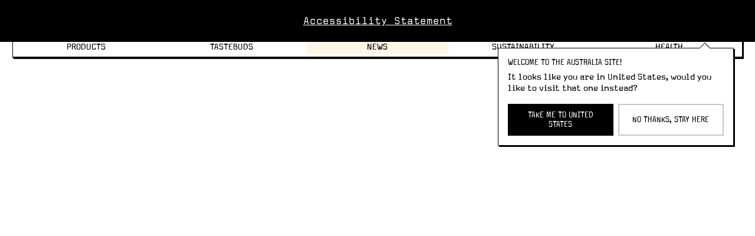

--- FILE ---
content_type: text/html; charset=utf-8
request_url: https://www.oatly.com/en-au/things-we-do/stories/je-ne-sais-quoi/hopeful-traders
body_size: 45149
content:
<!DOCTYPE html><html lang="en-au"><head><meta charSet="utf-8" data-next-head=""/><meta name="viewport" content="width=device-width, initial-scale=1.0" data-next-head=""/><title data-next-head="">Je Ne Sais Quoi - Hopeful Traders | Oatly | Australia</title><meta name="robots" content="index,follow" data-next-head=""/><meta name="description" content="A social arts project and ethical clothing brand that collaborates with artists affected by homelessness and mental illness to raise money for charities.  " data-next-head=""/><link rel="alternate" hrefLang="en" href="https://www.oatly.com/things-we-do/stories/je-ne-sais-quoi/hopeful-traders" data-next-head=""/><link rel="alternate" hrefLang="da-dk" href="https://www.oatly.com/da-dk/things-we-do/stories/je-ne-sais-quoi/hopeful-traders" data-next-head=""/><link rel="alternate" hrefLang="de-de" href="https://www.oatly.com/de-de/things-we-do/stories/je-ne-sais-quoi/hopeful-traders" data-next-head=""/><link rel="alternate" hrefLang="en-au" href="https://www.oatly.com/en-au/things-we-do/stories/je-ne-sais-quoi/hopeful-traders" data-next-head=""/><link rel="alternate" hrefLang="en-gb" href="https://www.oatly.com/en-gb/things-we-do/stories/je-ne-sais-quoi/hopeful-traders" data-next-head=""/><link rel="alternate" hrefLang="en-us" href="https://www.oatly.com/en-us/things-we-do/stories/je-ne-sais-quoi/hopeful-traders" data-next-head=""/><link rel="alternate" hrefLang="es-es" href="https://www.oatly.com/es-es/things-we-do/stories/je-ne-sais-quoi/hopeful-traders" data-next-head=""/><link rel="alternate" hrefLang="fi-fi" href="https://www.oatly.com/fi-fi/things-we-do/stories/je-ne-sais-quoi/hopeful-traders" data-next-head=""/><link rel="alternate" hrefLang="fr-fr" href="https://www.oatly.com/fr-fr/things-we-do/stories/je-ne-sais-quoi/hopeful-traders" data-next-head=""/><link rel="alternate" hrefLang="nb-no" href="https://www.oatly.com/nb-no/things-we-do/stories/je-ne-sais-quoi/hopeful-traders" data-next-head=""/><link rel="alternate" hrefLang="nl-nl" href="https://www.oatly.com/nl-nl/things-we-do/stories/je-ne-sais-quoi/hopeful-traders" data-next-head=""/><link rel="alternate" hrefLang="sv-se" href="https://www.oatly.com/sv-se/things-we-do/stories/je-ne-sais-quoi/hopeful-traders" data-next-head=""/><link rel="alternate" hrefLang="pl-pl" href="https://www.oatly.com/pl-pl/things-we-do/stories/je-ne-sais-quoi/hopeful-traders" data-next-head=""/><link rel="alternate" hrefLang="en-ca" href="https://www.oatly.com/en-ca/things-we-do/stories/je-ne-sais-quoi/hopeful-traders" data-next-head=""/><link rel="alternate" hrefLang="en-ie" href="https://www.oatly.com/en-ie/things-we-do/stories/je-ne-sais-quoi/hopeful-traders" data-next-head=""/><link rel="alternate" hrefLang="x-default" href="https://www.oatly.com/things-we-do/stories/je-ne-sais-quoi/hopeful-traders" data-next-head=""/><meta name="twitter:card" content="summary_large_image" data-next-head=""/><meta name="twitter:creator" content="@oatly" data-next-head=""/><meta property="og:title" content="Je Ne Sais Quoi - Hopeful Traders | Oatly | Australia" data-next-head=""/><meta property="og:description" content="A social arts project and ethical clothing brand that collaborates with artists affected by homelessness and mental illness to raise money for charities.  " data-next-head=""/><meta property="og:url" content="https://www.oatly.com/things-we-do/stories/je-ne-sais-quoi/hopeful-traders" data-next-head=""/><meta property="og:type" content="website" data-next-head=""/><meta property="og:image" content="https://a.storyblok.com/f/107921/2500x1666/5e9f9f853e/hopeful-traders-header.jpg" data-next-head=""/><meta property="og:locale" content="en-au" data-next-head=""/><link rel="canonical" href="https://www.oatly.com/things-we-do/stories/je-ne-sais-quoi/hopeful-traders" data-next-head=""/><meta http-equiv="content-security-policy" content="default-src &#x27;self&#x27; assets.oatly.com app.storyblok.com api.storyblok.com gapi.storyblok.com a.storyblok.com oatly-dev.azure-api.net img.storyblok.com img2.storyblok.com www.gstatic.com www.google.se/ads/ga-audiences *.analytics.google.com www.googletagmanager.com www.google-analytics.com stats.g.doubleclick.net dc.services.visualstudio.com vimeo.com plausible.io recaptcha.net fonts.googleapis.com fonts.gstatic.com *.applicationinsights.azure.com js.monitor.azure.com policy.app.cookieinformation.com consent.app.cookieinformation.com connect.facebook.net www.facebook.com www.youtube.com s3.amazonaws.com a.klaviyo.com &#x27;unsafe-inline&#x27; &#x27;unsafe-eval&#x27; data:; script-src &#x27;self&#x27; assets.oatly.com app.storyblok.com api.storyblok.com gapi.storyblok.com a.storyblok.com oatly-dev.azure-api.net img.storyblok.com img2.storyblok.com www.gstatic.com www.google.se/ads/ga-audiences *.analytics.google.com www.googletagmanager.com www.google-analytics.com stats.g.doubleclick.net dc.services.visualstudio.com vimeo.com plausible.io recaptcha.net fonts.googleapis.com fonts.gstatic.com *.applicationinsights.azure.com js.monitor.azure.com policy.app.cookieinformation.com consent.app.cookieinformation.com connect.facebook.net www.facebook.com www.youtube.com s3.amazonaws.com a.klaviyo.com &#x27;unsafe-inline&#x27; &#x27;unsafe-eval&#x27; data: &#x27;self&#x27; &#x27;unsafe-inline&#x27; &#x27;unsafe-eval&#x27; https://*.googleapis.com https://*.gstatic.com *.google.com https://*.ggpht.com *.googleusercontent.com blob: https://klear.com/dist/external.bundle.js https://assets.pinterest.com; img-src &#x27;self&#x27; assets.oatly.com app.storyblok.com api.storyblok.com gapi.storyblok.com a.storyblok.com oatly-dev.azure-api.net img.storyblok.com img2.storyblok.com www.gstatic.com www.google.se/ads/ga-audiences *.analytics.google.com www.googletagmanager.com www.google-analytics.com stats.g.doubleclick.net dc.services.visualstudio.com vimeo.com plausible.io recaptcha.net fonts.googleapis.com fonts.gstatic.com *.applicationinsights.azure.com js.monitor.azure.com policy.app.cookieinformation.com consent.app.cookieinformation.com connect.facebook.net www.facebook.com www.youtube.com s3.amazonaws.com a.klaviyo.com &#x27;unsafe-inline&#x27; &#x27;unsafe-eval&#x27; data: &#x27;self&#x27; https://*.googleapis.com https://*.gstatic.com *.google.com *.googleusercontent.com data: https://log.pinterest.com; connect-src &#x27;self&#x27; assets.oatly.com app.storyblok.com api.storyblok.com gapi.storyblok.com a.storyblok.com oatly-dev.azure-api.net img.storyblok.com img2.storyblok.com www.gstatic.com www.google.se/ads/ga-audiences *.analytics.google.com www.googletagmanager.com www.google-analytics.com stats.g.doubleclick.net dc.services.visualstudio.com vimeo.com plausible.io recaptcha.net fonts.googleapis.com fonts.gstatic.com *.applicationinsights.azure.com js.monitor.azure.com policy.app.cookieinformation.com consent.app.cookieinformation.com connect.facebook.net www.facebook.com www.youtube.com s3.amazonaws.com a.klaviyo.com &#x27;unsafe-inline&#x27; &#x27;unsafe-eval&#x27; data: &#x27;self&#x27; https://*.googleapis.com *.google.com https://*.gstatic.com data: blob: https://klear.com/node-api/embed/external/domain; font-src &#x27;self&#x27; assets.oatly.com app.storyblok.com api.storyblok.com gapi.storyblok.com a.storyblok.com oatly-dev.azure-api.net img.storyblok.com img2.storyblok.com www.gstatic.com www.google.se/ads/ga-audiences *.analytics.google.com www.googletagmanager.com www.google-analytics.com stats.g.doubleclick.net dc.services.visualstudio.com vimeo.com plausible.io recaptcha.net fonts.googleapis.com fonts.gstatic.com *.applicationinsights.azure.com js.monitor.azure.com policy.app.cookieinformation.com consent.app.cookieinformation.com connect.facebook.net www.facebook.com www.youtube.com s3.amazonaws.com a.klaviyo.com &#x27;unsafe-inline&#x27; &#x27;unsafe-eval&#x27; data: https://fonts.gstatic.com; style-src &#x27;self&#x27; assets.oatly.com app.storyblok.com api.storyblok.com gapi.storyblok.com a.storyblok.com oatly-dev.azure-api.net img.storyblok.com img2.storyblok.com www.gstatic.com www.google.se/ads/ga-audiences *.analytics.google.com www.googletagmanager.com www.google-analytics.com stats.g.doubleclick.net dc.services.visualstudio.com vimeo.com plausible.io recaptcha.net fonts.googleapis.com fonts.gstatic.com *.applicationinsights.azure.com js.monitor.azure.com policy.app.cookieinformation.com consent.app.cookieinformation.com connect.facebook.net www.facebook.com www.youtube.com s3.amazonaws.com a.klaviyo.com &#x27;unsafe-inline&#x27; &#x27;unsafe-eval&#x27; data: &#x27;self&#x27; &#x27;unsafe-inline&#x27; https://fonts.googleapis.com; worker-src &#x27;self&#x27; assets.oatly.com app.storyblok.com api.storyblok.com gapi.storyblok.com a.storyblok.com oatly-dev.azure-api.net img.storyblok.com img2.storyblok.com www.gstatic.com www.google.se/ads/ga-audiences *.analytics.google.com www.googletagmanager.com www.google-analytics.com stats.g.doubleclick.net dc.services.visualstudio.com vimeo.com plausible.io recaptcha.net fonts.googleapis.com fonts.gstatic.com *.applicationinsights.azure.com js.monitor.azure.com policy.app.cookieinformation.com consent.app.cookieinformation.com connect.facebook.net www.facebook.com www.youtube.com s3.amazonaws.com a.klaviyo.com &#x27;unsafe-inline&#x27; &#x27;unsafe-eval&#x27; data: blob:; frame-src * *.google.com" data-next-head=""/><meta name="twitter:title" content="Je Ne Sais Quoi - Hopeful Traders | Oatly | Australia" data-next-head=""/><meta name="twitter:description" content="A social arts project and ethical clothing brand that collaborates with artists affected by homelessness and mental illness to raise money for charities.  " data-next-head=""/><meta name="twitter:image" content="https://a.storyblok.com/f/107921/2500x1666/5e9f9f853e/hopeful-traders-header.jpg" data-next-head=""/><link rel="apple-touch-icon-120x120-precomposed" sizes="120x120" href="/favicon-120.png" data-next-head=""/><link rel="apple-touch-icon-120x120" sizes="120x120" href="/favicon-120.png" data-next-head=""/><link rel="apple-touch-icon-precomposed" sizes="180x180" href="/favicon-180.png" data-next-head=""/><link rel="apple-touch-icon" sizes="180x180" href="/favicon-180.png" data-next-head=""/><link rel="icon" type="image/png" sizes="32x32" href="/favicon-32.png" data-next-head=""/><link rel="icon" type="image/png" sizes="16x16" href="/favicon-16.png" data-next-head=""/><link rel="icon" href="/favicon.ico" data-next-head=""/><link rel="manifest" href="/site.webmanifest" data-next-head=""/><link data-next-font="" rel="preconnect" href="/" crossorigin="anonymous"/><link rel="preload" href="/_next/static/css/67d27312a8f75c08.css" as="style"/><link rel="preload" href="/_next/static/css/a4ec02b745490e2f.css" as="style"/><link rel="preload" href="/_next/static/css/9c09f29c1ef1b6ae.css" as="style"/><link rel="preload" href="/_next/static/css/6d87e0da05b6c4ac.css" as="style"/><link rel="preload" href="/_next/static/css/ed0c79760998b111.css" as="style"/><link rel="preload" href="/_next/static/css/e0eba26737763c72.css" as="style"/><link rel="preload" href="/_next/static/css/7a3b163ad3a6d867.css" as="style"/><link rel="stylesheet" href="/_next/static/css/67d27312a8f75c08.css" data-n-g=""/><link rel="stylesheet" href="/_next/static/css/a4ec02b745490e2f.css"/><link rel="stylesheet" href="/_next/static/css/9c09f29c1ef1b6ae.css"/><link rel="stylesheet" href="/_next/static/css/6d87e0da05b6c4ac.css"/><link rel="stylesheet" href="/_next/static/css/ed0c79760998b111.css"/><link rel="stylesheet" href="/_next/static/css/e0eba26737763c72.css"/><link rel="stylesheet" href="/_next/static/css/7a3b163ad3a6d867.css"/><noscript data-n-css=""></noscript><script defer="" noModule="" src="/_next/static/chunks/polyfills-42372ed130431b0a.js"></script><script defer="" src="/_next/static/chunks/1652-0cdcea7132f5768f.js"></script><script defer="" src="/_next/static/chunks/1995.7052ec132071f3ff.js"></script><script defer="" src="/_next/static/chunks/2203-0844feb36a21b861.js"></script><script defer="" src="/_next/static/chunks/5496-5b9e7fa691fa5cc4.js"></script><script defer="" src="/_next/static/chunks/1941-dd51bf04d1ab08e0.js"></script><script defer="" src="/_next/static/chunks/5498-df6e4f48a8d01c5f.js"></script><script defer="" src="/_next/static/chunks/564-71ef018e347960a2.js"></script><script defer="" src="/_next/static/chunks/3249-3cef7110a1fd694c.js"></script><script defer="" src="/_next/static/chunks/4093.06a48caaa152a348.js"></script><script defer="" src="/_next/static/chunks/389.f2934680e60b1bca.js"></script><script defer="" src="/_next/static/chunks/4249.58164a92b44adcff.js"></script><script defer="" src="/_next/static/chunks/5874.3bd27f4d2eb4d7db.js"></script><script defer="" src="/_next/static/chunks/462.43f7d90df4d9cfaf.js"></script><script defer="" src="/_next/static/chunks/7001.182d127e0c9a20c2.js"></script><script defer="" src="/_next/static/chunks/9276.1fa676ff9d714bcf.js"></script><script defer="" src="/_next/static/chunks/4170-12fc4f604ec98faf.js"></script><script defer="" src="/_next/static/chunks/3304.b9918f386f04ba56.js"></script><script defer="" src="/_next/static/chunks/3747.f5549faf24ccaae1.js"></script><script defer="" src="/_next/static/chunks/372.8b90bd98746a12f8.js"></script><script defer="" src="/_next/static/chunks/8492.0e5560e3e2677d29.js"></script><script defer="" src="/_next/static/chunks/1106.4ed0b24b0ff0553d.js"></script><script defer="" src="/_next/static/chunks/4417.60b88d72ac0ba51e.js"></script><script defer="" src="/_next/static/chunks/2923.517b48db3df59192.js"></script><script defer="" src="/_next/static/chunks/897.ed7806a08738947e.js"></script><script defer="" src="/_next/static/chunks/1776.1994bc37474cceb2.js"></script><script defer="" src="/_next/static/chunks/8560.1ec010a122d76708.js"></script><script defer="" src="/_next/static/chunks/9574.29e6e4707719a0de.js"></script><script defer="" src="/_next/static/chunks/4004.41a9adb4545149f5.js"></script><script src="/_next/static/chunks/webpack-8eda45946bd91a4b.js" defer=""></script><script src="/_next/static/chunks/framework-cb310ef6b4e9a444.js" defer=""></script><script src="/_next/static/chunks/main-91d0a6bbb2e79779.js" defer=""></script><script src="/_next/static/chunks/pages/_app-7801d1ceb51c1f1f.js" defer=""></script><script src="/_next/static/chunks/383-1c54da1fc1d4e789.js" defer=""></script><script src="/_next/static/chunks/6176-52a45f9d09c85ad5.js" defer=""></script><script src="/_next/static/chunks/2351-3248c3119716d5ce.js" defer=""></script><script src="/_next/static/chunks/pages/%5B%5B...route%5D%5D-a80f51ce800d2166.js" defer=""></script><script src="/_next/static/CHMGhZv3RjKnlkQ4xvWoa/_buildManifest.js" defer=""></script><script src="/_next/static/CHMGhZv3RjKnlkQ4xvWoa/_ssgManifest.js" defer=""></script></head><body><div id="__next"><header class="BrowserMenu_BrowserMenu__OdHhq BrowserMenu_fixed__ejua4"><div class="TopRail_TopRail__vWwH5"><nav class="HeaderBreadcrumbs_HeaderBreadcrumbs__4VR5y"><ol class="Breadcrumbs-module_Breadcrumbs__CP4KI"><li class="Breadcrumbs-module_BreadcrumbsItem__opMO0 Breadcrumbs-module_isFirstListItem__Za0R8"><a aria-label="Page - Home" class="MenuIconButton_MenuIconButton__pglHn HeaderBreadcrumbs_HomeButton__GCs8X" href="/en-au"><i aria-hidden="true" class="Icon-module_Icon__8iL3n Icon-module_home__AhRAD"></i></a></li><li class="Breadcrumbs-module_BreadcrumbsItem__opMO0"><i aria-hidden="true" class="Icon-module_Icon__8iL3n Icon-module_chevronRight__Ve8WZ"></i><a aria-label="Things We Do" href="/en-au/things-we-do">Things We Do</a></li><li class="Breadcrumbs-module_BreadcrumbsItem__opMO0 Breadcrumbs-module_isNextToLast__lrH7U"><i aria-hidden="true" class="Icon-module_Icon__8iL3n Icon-module_chevronRight__Ve8WZ"></i><a aria-label="Stories" href="/en-au/things-we-do/stories">Stories</a></li><li class="Breadcrumbs-module_BreadcrumbsItem__opMO0 Breadcrumbs-module_isCurrent__OsaQB" aria-current="page"><i aria-hidden="true" class="Icon-module_Icon__8iL3n Icon-module_chevronRight__Ve8WZ"></i><a aria-label="Hopeful traders" href="/en-au/things-we-do/stories/je-ne-sais-quoi/hopeful-traders">Hopeful traders</a></li></ol></nav><div class="TopRailButtons_TopRailButtons__cCFmR"><a aria-label="Page - {{ pageName }}" class="MenuIconButton_MenuIconButton__pglHn TopRailButtons_Button__ke56m" href="/en-au/random-answers"><i aria-hidden="true" class="Icon-module_Icon__8iL3n Icon-module_faq__PFYfx"></i></a><div><button class="MenuIconButton_MenuIconButton__pglHn TopRailDropdownButton_Button___hVOq TopRailButtons_Button__ke56m" aria-label="Open Business to business panel" aria-haspopup="true" type="button" aria-disabled="false"><i aria-hidden="true" class="Icon-module_Icon__8iL3n Icon-module_b2b__nqT00"></i></button></div><div><button class="MenuIconButton_MenuIconButton__pglHn TopRailDropdownButton_Button___hVOq TopRailButtons_Button__ke56m" aria-label="Open Market selector panel" aria-haspopup="true" type="button" aria-disabled="false"><i aria-hidden="true" class="Icon-module_Icon__8iL3n Icon-module_globe__9ymI7"></i></button></div><button class="MenuIconButton_MenuIconButton__pglHn TopRailButtons_Button__ke56m TopRailButtons_NavigationMenuButton__Qekwa" aria-label="Hide navigation bar" aria-haspopup="true" type="button" aria-disabled="false"><i aria-hidden="true" class="Icon-module_Icon__8iL3n Icon-module_arrowDownAlt__-6OXE"></i></button></div></div><nav class="BrowserMenu_NavigationMenu__Y6fxe" aria-label="Main navigation" role="main"><ul class="BottomRail_List__FNMDf"><li class="BottomRail_NavigationItem__mb_4X BottomRail_hasNestedItems__s8d2J"><a aria-label="Page - Products" aria-haspopup="true" aria-expanded="false" class="NavigationLink_NavigationLink__FLMsB BottomRail_NavigationLink__wmisA NavigationLink_primaryGray__Iiqlf NavigationLink_primary__cj0Q4" target="_self" href="/en-au/products">Products</a><ul class="BottomRail_NestedNavigationItems__EeiUN BottomRail_inFixedHeader__O7Q39" aria-label="Products links"><li class="BottomRail_NestedItem__NPNG3 BottomRail_primaryGray__s21NM"><a aria-label="Page - Oat Drink" class="NavigationLink_NavigationLink__FLMsB BottomRail_NestedItemLink__y_jXx NavigationLink_primaryGray__Iiqlf NavigationLink_secondary___qh0P" target="_self" href="/en-au/products/oat-drink"><span class="NavigationLink_Arrow__xOC07" aria-hidden="true">&gt;</span>Oat Drink</a></li><li class="BottomRail_NestedItem__NPNG3 BottomRail_primaryGray__s21NM"><a aria-label="Page - Chilled Oat Drink" class="NavigationLink_NavigationLink__FLMsB BottomRail_NestedItemLink__y_jXx NavigationLink_primaryGray__Iiqlf NavigationLink_secondary___qh0P" target="_self" href="/en-au/products/chilled-oat-drink"><span class="NavigationLink_Arrow__xOC07" aria-hidden="true">&gt;</span>Chilled Oat Drink</a></li><li class="BottomRail_NestedItem__NPNG3 BottomRail_primaryGray__s21NM"><a aria-label="Page - Cooking" class="NavigationLink_NavigationLink__FLMsB BottomRail_NestedItemLink__y_jXx NavigationLink_primaryGray__Iiqlf NavigationLink_secondary___qh0P" target="_self" href="/en-au/products/cooking"><span class="NavigationLink_Arrow__xOC07" aria-hidden="true">&gt;</span>Cooking</a></li><li class="BottomRail_NestedItem__NPNG3 BottomRail_primaryGray__s21NM"><a aria-label="Page - Oatgurt" class="NavigationLink_NavigationLink__FLMsB BottomRail_NestedItemLink__y_jXx NavigationLink_primaryGray__Iiqlf NavigationLink_secondary___qh0P" target="_self" href="/en-au/products/oatgurt"><span class="NavigationLink_Arrow__xOC07" aria-hidden="true">&gt;</span>Oatgurt</a></li></ul></li><li class="BottomRail_NavigationItem__mb_4X BottomRail_hasNestedItems__s8d2J"><a aria-label="Page - Tastebuds" aria-haspopup="true" aria-expanded="false" class="NavigationLink_NavigationLink__FLMsB BottomRail_NavigationLink__wmisA NavigationLink_primaryPink__9wAHS NavigationLink_primary__cj0Q4" target="_self" href="/en-au/recipes/look-book-autumn-winter-2025">Tastebuds</a><ul class="BottomRail_NestedNavigationItems__EeiUN BottomRail_inFixedHeader__O7Q39" aria-label="Tastebuds links"><li class="BottomRail_NestedItem__NPNG3 BottomRail_primaryPink__Ytb_S"><a aria-label="Page - LOOK BOOK A/W 25" class="NavigationLink_NavigationLink__FLMsB BottomRail_NestedItemLink__y_jXx NavigationLink_primaryPink__9wAHS NavigationLink_secondary___qh0P" target="_self" href="/en-au/recipes/look-book-autumn-winter-2025"><span class="NavigationLink_Arrow__xOC07" aria-hidden="true">&gt;</span>LOOK BOOK A/W 25</a></li><li class="BottomRail_NestedItem__NPNG3 BottomRail_primaryPink__Ytb_S"><a aria-label="Page - LOOK BOOK S/S 25" class="NavigationLink_NavigationLink__FLMsB BottomRail_NestedItemLink__y_jXx NavigationLink_primaryPink__9wAHS NavigationLink_secondary___qh0P" target="_self" href="/en-au/recipes/look-book-spring-summer-2025"><span class="NavigationLink_Arrow__xOC07" aria-hidden="true">&gt;</span>LOOK BOOK S/S 25</a></li><li class="BottomRail_NestedItem__NPNG3 BottomRail_primaryPink__Ytb_S"><a aria-label="Page - Future Of Taste" class="NavigationLink_NavigationLink__FLMsB BottomRail_NestedItemLink__y_jXx NavigationLink_primaryPink__9wAHS NavigationLink_secondary___qh0P" target="_self" href="/en-au/things-we-do/initiatives/future-of-taste"><span class="NavigationLink_Arrow__xOC07" aria-hidden="true">&gt;</span>Future Of Taste</a></li></ul></li><li class="BottomRail_NavigationItem__mb_4X BottomRail_hasNestedItems__s8d2J"><a aria-label="Page - News" aria-haspopup="true" aria-expanded="false" class="NavigationLink_NavigationLink__FLMsB BottomRail_NavigationLink__wmisA NavigationLink_primaryYellow__qIHtM NavigationLink_isActive__PL7IY NavigationLink_primary__cj0Q4" target="_self" href="/en-au/things-we-do">News</a><ul class="BottomRail_NestedNavigationItems__EeiUN BottomRail_inFixedHeader__O7Q39" aria-label="News links"><li class="BottomRail_NestedItem__NPNG3 BottomRail_primaryYellow__5yqhD"><a aria-label="Page - How Do You Say F.A.R.M. in Canadian" class="NavigationLink_NavigationLink__FLMsB BottomRail_NestedItemLink__y_jXx NavigationLink_primaryYellow__qIHtM NavigationLink_secondary___qh0P" target="_self" href="/en-au/things-we-do/stories/how-do-you-say-f-a-r-m-in-canadian"><span class="NavigationLink_Arrow__xOC07" aria-hidden="true">&gt;</span>How Do You Say F.A.R.M. in Canadian</a></li><li class="BottomRail_NestedItem__NPNG3 BottomRail_primaryYellow__5yqhD"><a aria-label="Page - Last first dates" class="NavigationLink_NavigationLink__FLMsB BottomRail_NestedItemLink__y_jXx NavigationLink_primaryYellow__qIHtM NavigationLink_secondary___qh0P" target="_self" href="/en-au/things-we-do/stories/last-first-dates"><span class="NavigationLink_Arrow__xOC07" aria-hidden="true">&gt;</span>Last first dates</a></li><li class="BottomRail_NestedItem__NPNG3 BottomRail_primaryYellow__5yqhD"><a aria-label="Page - EF Pro Bikers" class="NavigationLink_NavigationLink__FLMsB BottomRail_NestedItemLink__y_jXx NavigationLink_primaryYellow__qIHtM NavigationLink_secondary___qh0P" target="_self" href="/en-au/things-we-do/initiatives/ef-pro-cycling"><span class="NavigationLink_Arrow__xOC07" aria-hidden="true">&gt;</span>EF Pro Bikers</a></li><li class="BottomRail_NestedItem__NPNG3 BottomRail_primaryYellow__5yqhD"><a aria-label="Page - Tastes like Miami" class="NavigationLink_NavigationLink__FLMsB BottomRail_NestedItemLink__y_jXx NavigationLink_primaryYellow__qIHtM NavigationLink_secondary___qh0P" target="_self" href="/en-au/things-we-do/stories/tastes-like-miami"><span class="NavigationLink_Arrow__xOC07" aria-hidden="true">&gt;</span>Tastes like Miami</a></li><li class="BottomRail_NestedItem__NPNG3 BottomRail_primaryYellow__5yqhD"><a aria-label="Page - Oatly x Nespresso" class="NavigationLink_NavigationLink__FLMsB BottomRail_NestedItemLink__y_jXx NavigationLink_primaryYellow__qIHtM NavigationLink_secondary___qh0P" target="_self" href="/en-au/things-we-do/brainwashing/nespresso"><span class="NavigationLink_Arrow__xOC07" aria-hidden="true">&gt;</span>Oatly x Nespresso</a></li><li class="BottomRail_NestedItem__NPNG3 BottomRail_primaryYellow__5yqhD"><a aria-label="Page - How to do the blind taste test" class="NavigationLink_NavigationLink__FLMsB BottomRail_NestedItemLink__y_jXx NavigationLink_primaryYellow__qIHtM NavigationLink_secondary___qh0P" target="_self" href="/en-au/things-we-do/brainwashing/blind-test"><span class="NavigationLink_Arrow__xOC07" aria-hidden="true">&gt;</span>How to do the blind taste test</a></li></ul></li><li class="BottomRail_NavigationItem__mb_4X BottomRail_hasNestedItems__s8d2J"><a aria-label="Page - Sustainability" aria-haspopup="true" aria-expanded="false" class="NavigationLink_NavigationLink__FLMsB BottomRail_NavigationLink__wmisA NavigationLink_primaryPurple___qtRE NavigationLink_primary__cj0Q4" target="_self" href="/en-au/sustainability">Sustainability</a><ul class="BottomRail_NestedNavigationItems__EeiUN BottomRail_inFixedHeader__O7Q39" aria-label="Sustainability links"><li class="BottomRail_NestedItem__NPNG3 BottomRail_primaryPurple__XMS5h"><a aria-label="Page - Oatly Who?" class="NavigationLink_NavigationLink__FLMsB BottomRail_NestedItemLink__y_jXx NavigationLink_primaryPurple___qtRE NavigationLink_secondary___qh0P" target="_self" href="/en-au/oatly-who"><span class="NavigationLink_Arrow__xOC07" aria-hidden="true">&gt;</span>Oatly Who?</a></li><li class="BottomRail_NestedItem__NPNG3 BottomRail_primaryPurple__XMS5h"><a aria-label="Page - The Oatly Sustainability Update 2024" class="NavigationLink_NavigationLink__FLMsB BottomRail_NestedItemLink__y_jXx NavigationLink_primaryPurple___qtRE NavigationLink_secondary___qh0P" target="_self" href="/en-au/oatly-who/sustainability-plan/sustainability-report"><span class="NavigationLink_Arrow__xOC07" aria-hidden="true">&gt;</span>The Oatly Sustainability Update 2024</a></li><li class="BottomRail_NestedItem__NPNG3 BottomRail_primaryPurple__XMS5h"><a aria-label="Page - Oatly&#x27;s Sustainability Plan" class="NavigationLink_NavigationLink__FLMsB BottomRail_NestedItemLink__y_jXx NavigationLink_primaryPurple___qtRE NavigationLink_secondary___qh0P" target="_self" href="/en-au/oatly-who/sustainability-plan"><span class="NavigationLink_Arrow__xOC07" aria-hidden="true">&gt;</span>Oatly&#x27;s Sustainability Plan</a></li><li class="BottomRail_NestedItem__NPNG3 BottomRail_primaryPurple__XMS5h"><a aria-label="Page - Product climate footprint" class="NavigationLink_NavigationLink__FLMsB BottomRail_NestedItemLink__y_jXx NavigationLink_primaryPurple___qtRE NavigationLink_secondary___qh0P" target="_self" href="/en-au/oatly-who/sustainability-plan/climate-footprint-product-label"><span class="NavigationLink_Arrow__xOC07" aria-hidden="true">&gt;</span>Product climate footprint</a></li></ul></li><li class="BottomRail_NavigationItem__mb_4X"><a aria-label="Page - Health" class="NavigationLink_NavigationLink__FLMsB BottomRail_NavigationLink__wmisA NavigationLink_secondaryPink__vGvbH NavigationLink_primary__cj0Q4" target="_self" href="/en-au/random-answers/17-facts-about-oatly-and-nutrition">Health</a></li></ul></nav></header><main id="main" class="PageWrapper_PageWrapper__F72S2"><div class="LayoutPage-section LayoutPage-section--noPadding u-croppedBorderBottom"><div class="PageJeNeSaisQuoi_SectionContent__gO0mw PageJeNeSaisQuoi_fullWidth__GgPkk" style="min-height:100vh"><div class="PageJeNeSaisQuoi_HeroImage__OlJJL"><span style="box-sizing:border-box;display:block;overflow:hidden;width:initial;height:initial;background:none;opacity:1;border:0;margin:0;padding:0;position:absolute;top:0;left:0;bottom:0;right:0"><img alt="" src="[data-uri]" decoding="async" data-nimg="fill" class="StoryblokImage_StoryblokImage__ry1ay" style="position:absolute;top:0;left:0;bottom:0;right:0;box-sizing:border-box;padding:0;border:none;margin:auto;display:block;width:0;height:0;min-width:100%;max-width:100%;min-height:100%;max-height:100%;background-size:cover;background-position:0% 0%;filter:blur(20px);background-image:url(&quot;https://a.storyblok.com/f/107921/2500x1666/5e9f9f853e/hopeful-traders-header.jpg/m/10x10&quot;)"/><noscript><img alt="" loading="lazy" decoding="async" data-nimg="fill" style="position:absolute;top:0;left:0;bottom:0;right:0;box-sizing:border-box;padding:0;border:none;margin:auto;display:block;width:0;height:0;min-width:100%;max-width:100%;min-height:100%;max-height:100%" class="StoryblokImage_StoryblokImage__ry1ay" sizes="100vw" srcSet="https://a.storyblok.com/f/107921/2500x1666/5e9f9f853e/hopeful-traders-header.jpg/m/640x0/filters:quality(75):format(webp) 640w, https://a.storyblok.com/f/107921/2500x1666/5e9f9f853e/hopeful-traders-header.jpg/m/750x0/filters:quality(75):format(webp) 750w, https://a.storyblok.com/f/107921/2500x1666/5e9f9f853e/hopeful-traders-header.jpg/m/828x0/filters:quality(75):format(webp) 828w, https://a.storyblok.com/f/107921/2500x1666/5e9f9f853e/hopeful-traders-header.jpg/m/1080x0/filters:quality(75):format(webp) 1080w, https://a.storyblok.com/f/107921/2500x1666/5e9f9f853e/hopeful-traders-header.jpg/m/1200x0/filters:quality(75):format(webp) 1200w, https://a.storyblok.com/f/107921/2500x1666/5e9f9f853e/hopeful-traders-header.jpg/m/1920x0/filters:quality(75):format(webp) 1920w, https://a.storyblok.com/f/107921/2500x1666/5e9f9f853e/hopeful-traders-header.jpg/m/2048x0/filters:quality(75):format(webp) 2048w, https://a.storyblok.com/f/107921/2500x1666/5e9f9f853e/hopeful-traders-header.jpg/m/3840x0/filters:quality(75):format(webp) 3840w" src="https://a.storyblok.com/f/107921/2500x1666/5e9f9f853e/hopeful-traders-header.jpg/m/3840x0/filters:quality(75):format(webp)"/></noscript></span></div><div class="PageJeNeSaisQuoi_LogoImage__9YyaY"><span style="box-sizing:border-box;display:block;overflow:hidden;width:initial;height:initial;background:none;opacity:1;border:0;margin:0;padding:0;position:relative"><span style="box-sizing:border-box;display:block;width:initial;height:initial;background:none;opacity:1;border:0;margin:0;padding:0;padding-top:99.35064935064936%"></span><img alt="Text written in cursive saying The Je Ne Sais Quoi award" src="[data-uri]" decoding="async" data-nimg="responsive" class="StoryblokImage_StoryblokImage__ry1ay" style="position:absolute;top:0;left:0;bottom:0;right:0;box-sizing:border-box;padding:0;border:none;margin:auto;display:block;width:0;height:0;min-width:100%;max-width:100%;min-height:100%;max-height:100%"/><noscript><img alt="Text written in cursive saying The Je Ne Sais Quoi award" loading="lazy" decoding="async" data-nimg="responsive" style="position:absolute;top:0;left:0;bottom:0;right:0;box-sizing:border-box;padding:0;border:none;margin:auto;display:block;width:0;height:0;min-width:100%;max-width:100%;min-height:100%;max-height:100%" class="StoryblokImage_StoryblokImage__ry1ay" sizes="100vw" srcSet="/images/things-we-do/je-ne-sais-quoi-award-white.svg 640w, /images/things-we-do/je-ne-sais-quoi-award-white.svg 750w, /images/things-we-do/je-ne-sais-quoi-award-white.svg 828w, /images/things-we-do/je-ne-sais-quoi-award-white.svg 1080w, /images/things-we-do/je-ne-sais-quoi-award-white.svg 1200w, /images/things-we-do/je-ne-sais-quoi-award-white.svg 1920w, /images/things-we-do/je-ne-sais-quoi-award-white.svg 2048w, /images/things-we-do/je-ne-sais-quoi-award-white.svg 3840w" src="/images/things-we-do/je-ne-sais-quoi-award-white.svg"/></noscript></span></div></div></div><section class="LayoutPage-section"><div class="PageJeNeSaisQuoi_SectionContent__gO0mw"><span class="PageJeNeSaisQuoi_Date__6hCSr">APRIL 2019</span><h1 class="PageJeNeSaisQuoi_Title__Rm_jl">Hopeful traders</h1></div></section><section class="LayoutPage-section" id=""><section class="LayoutPageSectionContent_LayoutPageSectionContent__uvfNo LayoutPageSectionContent_width10__kDAXq"><div class="RichText_LayoutPageRichText__9QBU4 u-richTextNoMargin"><h2 class="h-magda-xl" style="text-align:center"><span style="color:#e43e39">“People who have been homeless or who are homeless, they don’t want to be the ‘homeless artist’ they want to be an artist.”</span></h2></div></section><div class="LayoutPage-gutter" style="padding:calc(var(--gutter) * 1) calc(var(--gutter) / 2)"></div><section class="LayoutPageSectionContent_LayoutPageSectionContent__uvfNo LayoutPageSectionContent_width8__qyOwX"><div class="RichText_LayoutPageRichText__9QBU4 u-richTextNoMargin"><p class="p-magda-mono-l" data-drop-cap="true">This is Charlie Wright, founder of what we think is an amazing organization called Hopeful Traders. It’s a social arts project and ethical clothing brand based in London that collaborates with artists affected by homelessness and mental illness to raise money for charities chosen by those artists. We recently spent time with Charlie at his offices in London and here is some of that conversation.</p>
<p class="p-magda-mono-l"><strong>Charlie:</strong> So, initially I was just disillusioned in the job that I was doing which was working in sound for TV ads and stuff. I wasn’t really having a good time and I had this money that I had inherited and had always been really aware of how lucky I’d been, and the family I’d been born into, both financially and supportively. I always liked the idea of sharing the opportunities that I had. The more I looked into it, the people who need help (or however you want to say it) they’re not so interested in getting a hand-out. People really want opportunity, especially when it comes to artists and creatives. They want an opportunity to show their work.</p>
<p class="p-magda-mono-l">So I formulated this idea, and I really wanted to engage the public with it. I was, and still am, interested in brands and fashion and I saw this opportunity for the public to do something that links in directly with people being affected by this massive social issue: homelessness. Then I had this idea where the people being helped, rather than just being ‘helped’ would be part of the actual process and what we create. At first, I was kind of reluctant to do it because the idea of having to go and find these people and work with them seemed very intimidating.</p></div></section></section><section class="LayoutPage-section" id=""><div class="LayoutPageSlideshow_Slideshow__9R22c u-compensateCroppedBorderTop"><div class="LayoutPageSlideshow_SlideshowCarousel__F9gAs"></div></div></section><section class="LayoutPage-section" id=""><section class="LayoutPageSectionContent_LayoutPageSectionContent__uvfNo LayoutPageSectionContent_width8__qyOwX"><div class="RichText_LayoutPageRichText__9QBU4 u-richTextNoMargin"><p class="p-magda-mono-l">But there’s this organization called Cafe Art that has been really, really supportive. They already had this ready-made community of people who had been affected by homelessness and who were interested in doing creative projects. They straight away linked me up with David Tovey, which was a dream collaboration really. David was at a point where he was already turning his life around after some really tough times. Eventually we made it happen and it turned into our first collection and I took that to Camden Market. It kind of went from there.</p>
<p class="p-magda-mono-l">We made a lot of money for the charity he wanted to support. That ended up being this thing that became quite important–that the artist gets to choose the charity. I realized that it’s central to what we do because the artists we work with are all at varying degrees of formerly homeless, currently homeless, and understand first-hand how it has affected them. It’s not just about helping them, it’s about them creating a conversation around their experience, and a lot of them are super keen to support organizations that have supported them.</p>
<p class="p-magda-mono-l">Me and David are now really close friends, and we’ve worked on a lot of collaborations together. He’s really become a pretty inspiring advocate for creativity in homelessness. David is very active in creating that conversation and working with museums to encourage socioeconomic diversity. A lot of people think Hopeful is a sympathy-based project, but it’s really not. It’s about the artwork and the debate around it.</p></div></section></section><section class="LayoutPage-section" id=""><div class="LayoutPage-gutter" style="padding:calc(var(--gutter) * 0.5) calc(var(--gutter) / 2)"></div><section class="LayoutPageSectionContent_LayoutPageSectionContent__uvfNo LayoutPageSectionContent_width10__kDAXq"><div class="LayoutPageHeading_Heading__5isY3"><h2 style="color:#E43E39" class="Heading-module_Heading__80Yzw Heading-module_Magda__ALkqP Heading-module_xl__o-uAT Heading-module_leftAligned__qZfY6">“A LOT OF PEOPLE THINK HOPEFUL IS A SYMPATHY-BASED PROJECT, BUT IT’S REALLY NOT. IT’S ABOUT THE ARTWORK AND THE DEBATE AROUND IT.”</h2></div></section><div class="LayoutPage-gutter" style="padding:calc(var(--gutter) * 0.5) calc(var(--gutter) / 2)"></div></section><section class="LayoutPage-section" id=""><section class="LayoutPageSectionContent_LayoutPageSectionContent__uvfNo LayoutPageSectionContent_width8__qyOwX"><div class="RichText_LayoutPageRichText__9QBU4 u-richTextNoMargin"><p class="p-magda-mono-l">In the time that I’ve been running the company, I’ve had a lot of issues with my own mental health. When I started it, I didn’t know that I had those issues, but I knew that homelessness was tightly tied together with mental health issues. At the very start I wanted to start to build-in talking about mental health and working with artists who’ve had mental health issues, rather than it just being about homelessness. Then I actually had a nervous breakdown myself, and everything took on a whole new meaning. At that time I really didn’t want to do Hopeful Traders anymore. I realized that rather than having started the project because I wanted to give something back, there were actually a lot of feelings of guilt there. I was basically born into a wealthy family and I went to an expensive private school and all of this stuff. To be honest, being a white man born into a middle class family – I mean, the amount of opportunity that has come my way – I know a lot of people that would have had to work a lot harder to get to the same place.</p>
<p class="p-magda-mono-l">Once I realized that it was partly out of guilt, and once I could let go of that, it actually did a lot of good for the brand and I enjoy doing it a lot more. And it probably has a lot more longevity now.</p>
<p class="p-magda-mono-l">One of the things I’ve been so lucky with is family and friends. Especially, having gone through a really bad battle with depression and stress. I look at people that I’ve met who’ve been homeless, and if I didn’t have a lot of that support – it’s not a nice thing to admit – but if I didn’t have the money that I had from family essentially, I can really see how easily someone goes from having a job and a family and a home to being quite destitute, and ending up in a really bad place. Sure, there are economic things and people talk a lot about addiction being a cause, but all of those things are just symptoms of bad relationships with either yourself or other people, or lack of support from other people. I can really see, not to sound melodramatic, but that could have been me if I didn’t have that support. I really didn’t feel like doing any work or seeing any people for quite a few months. Luckily for me, that just means that I stayed at home and played with my brother’s cat.</p></div><div class="LayoutPage-gutter" style="padding:calc(var(--gutter) * 0.5) calc(var(--gutter) / 2)"></div></section></section><section class="LayoutPage-section" id=""><div class="LayoutPageSlideshow_Slideshow__9R22c u-compensateCroppedBorderTop"><div class="LayoutPageSlideshow_SlideshowCarousel__F9gAs"></div></div></section><section class="LayoutPage-section" id=""><section class="LayoutPageSectionContent_LayoutPageSectionContent__uvfNo LayoutPageSectionContent_width8__qyOwX"><div class="RichText_LayoutPageRichText__9QBU4 u-richTextNoMargin"><p class="p-magda-mono-l">he way we choose the artists we work with varies a lot. The idea is that if people are interested in working with us and have got the means to do so, then we’re keen to do it. That might be someone who is currently living on the streets, or it’s someone like James Lewis who is a young graphic designer with a global reputation, who just wants to donate a design because he wants to support what we’re doing.</p>
<p class="p-magda-mono-l">What I want to do more of is putting all of these people at the same level. People who have been homeless or who are homeless, they don’t want to be the ‘homeless artist’ they want to be an artist. It’s difficult, but really what we want to say is that we’re being inclusive. I want to start bringing in artists who may be a bigger name and haven’t necessarily experienced homelessness but who are interested in working on the brand. Because then, you’ve got people that we have worked with or are working with who are homeless, and we’re bringing them up to the same level. That’s David’s whole thing–the reason why he really loves the idea of more inclusive art shows is because you go and you see a piece of work and there is obviously a personal touch there but it won’t say that the artist was from any kind of background. You just put a load of stuff in a gallery and it’s on an even playing field.</p>
<p class="p-magda-mono-l">If I could change one thing about the world? I would wipe the slate clean. Basically, if we could just remove all pre-conception, any negative pre-conception that people have, it would be a million times easier to have positive conversations about things that need to be talked about. The problem is that a lot of people don’t realize what informs their prejudice. I wish people could let go of ideas they have about homelessness or mental illness or anything. If you could just wipe the slate clean, I’d do it. It’s not the whole journey, but at least it’s a start.</p></div><div class="LayoutPage-gutter" style="padding:calc(var(--gutter) * 0.5) calc(var(--gutter) / 2)"></div></section></section><section class="LayoutPage-section"><div class="PageJeNeSaisQuoi_Pagination__ahZhO"><a aria-label="Previous story - Bee protector" class="PageJeNeSaisQuoi_PaginationLink__3zKjU" href="/en-au/things-we-do/stories/je-ne-sais-quoi/bee-protector"><i class="Icon-module_Icon__8iL3n Icon-module_arrowLeft__5xgN2"></i><span>Bee protector</span></a><a aria-label="Next story - Project Fearless" class="PageJeNeSaisQuoi_PaginationLink__3zKjU PageJeNeSaisQuoi_next__nv_GX" href="/en-au/things-we-do/stories/je-ne-sais-quoi/project-fearless"><span>Project Fearless</span><i class="Icon-module_Icon__8iL3n Icon-module_arrowRight__LdN8U"></i></a></div></section><section class="PageJeNeSaisQuoi_MorePeople__EM5Vg" id="more-people"><h2 class="PageJeNeSaisQuoi_MorePeopleTitle__k9p6z">More amazing people</h2><svg xmlns="http://www.w3.org/2000/svg" viewBox="0 0 105 24" style="color:#ffffff" aria-hidden="true" class="LayoutPageSeparator_LayoutPageSeparator__nkg8z LayoutPageSeparator_isBolts__u5aZ7"><path d="M80.858.308c5.416 2.05 22.041 8.346 23.282 8.828 1.465.572.822.965-.179.893-.822-.036-11.579.036-15.438.072-.858 0-1.466.393-1.573 1.036-.042.291-.51 2.664-.991 5.108-.344 1.743-.695 3.523-.903 4.609-.143.643-.679.75-1.465.286a16087.73 16087.73 0 0 0-10.683-6.444c-6.26-3.775-12.75-7.688-13.297-8.025-1.108-.643-.608-.822.286-.714.632.086 9.665 1.74 15.117 2.74l3.18.582c.608.107.894-.143.93-.786.035-.464.035-5.216.035-7.538 0-.786.43-1.143 1.144-.857l.555.21zm-55.374 2.72C20.624 4.42 2.254 9.6.932 9.958c-1.536.43-.929.894.072.93.786.035 11.543 1.035 15.367 1.393.858.071 1.43.535 1.465 1.178.036.536.75 7.217 1.108 9.896.072.679.608.822 1.43.429a14829.9 14829.9 0 0 1 14.94-7.34c5.195-2.55 9.742-4.783 10.219-5.02 1.143-.572.679-.787-.215-.751-.786.036-14.76 1.357-18.512 1.715-.607.036-.893-.215-.857-.858 0-.5.393-5.215.607-7.538.036-.785-.322-1.178-1.072-.964z"></path></svg><ul class="PageJeNeSaisQuoi_MoreStories__792ua"><li><article><div class="PageJeNeSaisQuoi_MoreStoriesImageWrapper__D3P_w"><span style="box-sizing:border-box;display:block;overflow:hidden;width:initial;height:initial;background:none;opacity:1;border:0;margin:0;padding:0;position:relative"><span style="box-sizing:border-box;display:block;width:initial;height:initial;background:none;opacity:1;border:0;margin:0;padding:0;padding-top:66.66666666666666%"></span><img alt="" src="[data-uri]" decoding="async" data-nimg="responsive" class="StoryblokImage_StoryblokImage__ry1ay u-croppedBorders" style="position:absolute;top:0;left:0;bottom:0;right:0;box-sizing:border-box;padding:0;border:none;margin:auto;display:block;width:0;height:0;min-width:100%;max-width:100%;min-height:100%;max-height:100%;background-size:cover;background-position:0% 0%;filter:blur(20px);background-image:url(&quot;https://a.storyblok.com/f/107921/1140x760/7722799862/sunt-banana-bread-header.jpg/m/10x10&quot;)"/><noscript><img alt="" loading="lazy" decoding="async" data-nimg="responsive" style="position:absolute;top:0;left:0;bottom:0;right:0;box-sizing:border-box;padding:0;border:none;margin:auto;display:block;width:0;height:0;min-width:100%;max-width:100%;min-height:100%;max-height:100%" class="StoryblokImage_StoryblokImage__ry1ay u-croppedBorders" sizes="100vw" srcSet="https://a.storyblok.com/f/107921/1140x760/7722799862/sunt-banana-bread-header.jpg/m/640x0/filters:quality(75):format(webp) 640w, https://a.storyblok.com/f/107921/1140x760/7722799862/sunt-banana-bread-header.jpg/m/750x0/filters:quality(75):format(webp) 750w, https://a.storyblok.com/f/107921/1140x760/7722799862/sunt-banana-bread-header.jpg/m/828x0/filters:quality(75):format(webp) 828w, https://a.storyblok.com/f/107921/1140x760/7722799862/sunt-banana-bread-header.jpg/m/1080x0/filters:quality(75):format(webp) 1080w, https://a.storyblok.com/f/107921/1140x760/7722799862/sunt-banana-bread-header.jpg/m/1200x0/filters:quality(75):format(webp) 1200w, https://a.storyblok.com/f/107921/1140x760/7722799862/sunt-banana-bread-header.jpg/m/1920x0/filters:quality(75):format(webp) 1920w, https://a.storyblok.com/f/107921/1140x760/7722799862/sunt-banana-bread-header.jpg/m/2048x0/filters:quality(75):format(webp) 2048w, https://a.storyblok.com/f/107921/1140x760/7722799862/sunt-banana-bread-header.jpg/m/3840x0/filters:quality(75):format(webp) 3840w" src="https://a.storyblok.com/f/107921/1140x760/7722799862/sunt-banana-bread-header.jpg/m/3840x0/filters:quality(75):format(webp)"/></noscript></span><div class="PageJeNeSaisQuoi_JnsqSticker__ls7iX" aria-hidden="true"><span style="box-sizing:border-box;display:block;overflow:hidden;width:initial;height:initial;background:none;opacity:1;border:0;margin:0;padding:0;position:relative"><span style="box-sizing:border-box;display:block;width:initial;height:initial;background:none;opacity:1;border:0;margin:0;padding:0;padding-top:99.35064935064936%"></span><img alt="Text written in cursive saying The Je Ne Sais Quoi award" src="[data-uri]" decoding="async" data-nimg="responsive" class="StoryblokImage_StoryblokImage__ry1ay" style="position:absolute;top:0;left:0;bottom:0;right:0;box-sizing:border-box;padding:0;border:none;margin:auto;display:block;width:0;height:0;min-width:100%;max-width:100%;min-height:100%;max-height:100%"/><noscript><img alt="Text written in cursive saying The Je Ne Sais Quoi award" loading="lazy" decoding="async" data-nimg="responsive" style="position:absolute;top:0;left:0;bottom:0;right:0;box-sizing:border-box;padding:0;border:none;margin:auto;display:block;width:0;height:0;min-width:100%;max-width:100%;min-height:100%;max-height:100%" class="StoryblokImage_StoryblokImage__ry1ay" sizes="100vw" srcSet="/images/things-we-do/je-ne-sais-quoi-award-white.svg 640w, /images/things-we-do/je-ne-sais-quoi-award-white.svg 750w, /images/things-we-do/je-ne-sais-quoi-award-white.svg 828w, /images/things-we-do/je-ne-sais-quoi-award-white.svg 1080w, /images/things-we-do/je-ne-sais-quoi-award-white.svg 1200w, /images/things-we-do/je-ne-sais-quoi-award-white.svg 1920w, /images/things-we-do/je-ne-sais-quoi-award-white.svg 2048w, /images/things-we-do/je-ne-sais-quoi-award-white.svg 3840w" src="/images/things-we-do/je-ne-sais-quoi-award-white.svg"/></noscript></span></div></div><span class="PageJeNeSaisQuoi_MoreStoriesMonth__ysc7n">JUNE 2019</span><h3 class="PageJeNeSaisQuoi_MoreStoriesTitle__XCHzi"><a aria-label="Story - Sunt banana bread" class="PageJeNeSaisQuoi_MoreStoriesLink__sF5Fa" href="/en-au/things-we-do/stories/je-ne-sais-quoi/sunt-banana-bread">Sunt banana bread</a></h3><p class="PageJeNeSaisQuoi_MoreStoriesText__4b4JW">Laura is the founder of Sunt Banana Bread, a food sustainability brand in Amsterdam that Laura is just getting off the ground. Her goal? To end banana waste.</p></article></li><li><article><div class="PageJeNeSaisQuoi_MoreStoriesImageWrapper__D3P_w"><span style="box-sizing:border-box;display:block;overflow:hidden;width:initial;height:initial;background:none;opacity:1;border:0;margin:0;padding:0;position:relative"><span style="box-sizing:border-box;display:block;width:initial;height:initial;background:none;opacity:1;border:0;margin:0;padding:0;padding-top:66.6875%"></span><img alt="" src="[data-uri]" decoding="async" data-nimg="responsive" class="StoryblokImage_StoryblokImage__ry1ay u-croppedBorders" style="position:absolute;top:0;left:0;bottom:0;right:0;box-sizing:border-box;padding:0;border:none;margin:auto;display:block;width:0;height:0;min-width:100%;max-width:100%;min-height:100%;max-height:100%;background-size:cover;background-position:0% 0%;filter:blur(20px);background-image:url(&quot;https://a.storyblok.com/f/107921/1600x1067/c28e9195af/wildlife-biologist-header.jpg/m/10x10&quot;)"/><noscript><img alt="" loading="lazy" decoding="async" data-nimg="responsive" style="position:absolute;top:0;left:0;bottom:0;right:0;box-sizing:border-box;padding:0;border:none;margin:auto;display:block;width:0;height:0;min-width:100%;max-width:100%;min-height:100%;max-height:100%" class="StoryblokImage_StoryblokImage__ry1ay u-croppedBorders" sizes="100vw" srcSet="https://a.storyblok.com/f/107921/1600x1067/c28e9195af/wildlife-biologist-header.jpg/m/640x0/filters:quality(75):format(webp) 640w, https://a.storyblok.com/f/107921/1600x1067/c28e9195af/wildlife-biologist-header.jpg/m/750x0/filters:quality(75):format(webp) 750w, https://a.storyblok.com/f/107921/1600x1067/c28e9195af/wildlife-biologist-header.jpg/m/828x0/filters:quality(75):format(webp) 828w, https://a.storyblok.com/f/107921/1600x1067/c28e9195af/wildlife-biologist-header.jpg/m/1080x0/filters:quality(75):format(webp) 1080w, https://a.storyblok.com/f/107921/1600x1067/c28e9195af/wildlife-biologist-header.jpg/m/1200x0/filters:quality(75):format(webp) 1200w, https://a.storyblok.com/f/107921/1600x1067/c28e9195af/wildlife-biologist-header.jpg/m/1920x0/filters:quality(75):format(webp) 1920w, https://a.storyblok.com/f/107921/1600x1067/c28e9195af/wildlife-biologist-header.jpg/m/2048x0/filters:quality(75):format(webp) 2048w, https://a.storyblok.com/f/107921/1600x1067/c28e9195af/wildlife-biologist-header.jpg/m/3840x0/filters:quality(75):format(webp) 3840w" src="https://a.storyblok.com/f/107921/1600x1067/c28e9195af/wildlife-biologist-header.jpg/m/3840x0/filters:quality(75):format(webp)"/></noscript></span><div class="PageJeNeSaisQuoi_JnsqSticker__ls7iX" aria-hidden="true"><span style="box-sizing:border-box;display:block;overflow:hidden;width:initial;height:initial;background:none;opacity:1;border:0;margin:0;padding:0;position:relative"><span style="box-sizing:border-box;display:block;width:initial;height:initial;background:none;opacity:1;border:0;margin:0;padding:0;padding-top:99.35064935064936%"></span><img alt="Text written in cursive saying The Je Ne Sais Quoi award" src="[data-uri]" decoding="async" data-nimg="responsive" class="StoryblokImage_StoryblokImage__ry1ay" style="position:absolute;top:0;left:0;bottom:0;right:0;box-sizing:border-box;padding:0;border:none;margin:auto;display:block;width:0;height:0;min-width:100%;max-width:100%;min-height:100%;max-height:100%"/><noscript><img alt="Text written in cursive saying The Je Ne Sais Quoi award" loading="lazy" decoding="async" data-nimg="responsive" style="position:absolute;top:0;left:0;bottom:0;right:0;box-sizing:border-box;padding:0;border:none;margin:auto;display:block;width:0;height:0;min-width:100%;max-width:100%;min-height:100%;max-height:100%" class="StoryblokImage_StoryblokImage__ry1ay" sizes="100vw" srcSet="/images/things-we-do/je-ne-sais-quoi-award-white.svg 640w, /images/things-we-do/je-ne-sais-quoi-award-white.svg 750w, /images/things-we-do/je-ne-sais-quoi-award-white.svg 828w, /images/things-we-do/je-ne-sais-quoi-award-white.svg 1080w, /images/things-we-do/je-ne-sais-quoi-award-white.svg 1200w, /images/things-we-do/je-ne-sais-quoi-award-white.svg 1920w, /images/things-we-do/je-ne-sais-quoi-award-white.svg 2048w, /images/things-we-do/je-ne-sais-quoi-award-white.svg 3840w" src="/images/things-we-do/je-ne-sais-quoi-award-white.svg"/></noscript></span></div></div><span class="PageJeNeSaisQuoi_MoreStoriesMonth__ysc7n">september 2019</span><h3 class="PageJeNeSaisQuoi_MoreStoriesTitle__XCHzi"><a aria-label="Story - Wildlife biologist" class="PageJeNeSaisQuoi_MoreStoriesLink__sF5Fa" href="/en-au/things-we-do/stories/je-ne-sais-quoi/wildlife-biologist">Wildlife biologist</a></h3><p class="PageJeNeSaisQuoi_MoreStoriesText__4b4JW">For over 20 years, Melanie has been dedicated to providing research that protects wildlife—no wonder we are amazed by her commitment to making a difference.</p></article></li><li><article><div class="PageJeNeSaisQuoi_MoreStoriesImageWrapper__D3P_w"><span style="box-sizing:border-box;display:block;overflow:hidden;width:initial;height:initial;background:none;opacity:1;border:0;margin:0;padding:0;position:relative"><span style="box-sizing:border-box;display:block;width:initial;height:initial;background:none;opacity:1;border:0;margin:0;padding:0;padding-top:65.37254901960785%"></span><img alt="" src="[data-uri]" decoding="async" data-nimg="responsive" class="StoryblokImage_StoryblokImage__ry1ay u-croppedBorders" style="position:absolute;top:0;left:0;bottom:0;right:0;box-sizing:border-box;padding:0;border:none;margin:auto;display:block;width:0;height:0;min-width:100%;max-width:100%;min-height:100%;max-height:100%;background-size:cover;background-position:0% 0%;filter:blur(20px);background-image:url(&quot;https://a.storyblok.com/f/107921/2550x1667/ba4a8e65ec/activist-grannies-header.jpg/m/10x10&quot;)"/><noscript><img alt="" loading="lazy" decoding="async" data-nimg="responsive" style="position:absolute;top:0;left:0;bottom:0;right:0;box-sizing:border-box;padding:0;border:none;margin:auto;display:block;width:0;height:0;min-width:100%;max-width:100%;min-height:100%;max-height:100%" class="StoryblokImage_StoryblokImage__ry1ay u-croppedBorders" sizes="100vw" srcSet="https://a.storyblok.com/f/107921/2550x1667/ba4a8e65ec/activist-grannies-header.jpg/m/640x0/filters:quality(75):format(webp) 640w, https://a.storyblok.com/f/107921/2550x1667/ba4a8e65ec/activist-grannies-header.jpg/m/750x0/filters:quality(75):format(webp) 750w, https://a.storyblok.com/f/107921/2550x1667/ba4a8e65ec/activist-grannies-header.jpg/m/828x0/filters:quality(75):format(webp) 828w, https://a.storyblok.com/f/107921/2550x1667/ba4a8e65ec/activist-grannies-header.jpg/m/1080x0/filters:quality(75):format(webp) 1080w, https://a.storyblok.com/f/107921/2550x1667/ba4a8e65ec/activist-grannies-header.jpg/m/1200x0/filters:quality(75):format(webp) 1200w, https://a.storyblok.com/f/107921/2550x1667/ba4a8e65ec/activist-grannies-header.jpg/m/1920x0/filters:quality(75):format(webp) 1920w, https://a.storyblok.com/f/107921/2550x1667/ba4a8e65ec/activist-grannies-header.jpg/m/2048x0/filters:quality(75):format(webp) 2048w, https://a.storyblok.com/f/107921/2550x1667/ba4a8e65ec/activist-grannies-header.jpg/m/3840x0/filters:quality(75):format(webp) 3840w" src="https://a.storyblok.com/f/107921/2550x1667/ba4a8e65ec/activist-grannies-header.jpg/m/3840x0/filters:quality(75):format(webp)"/></noscript></span><div class="PageJeNeSaisQuoi_JnsqSticker__ls7iX" aria-hidden="true"><span style="box-sizing:border-box;display:block;overflow:hidden;width:initial;height:initial;background:none;opacity:1;border:0;margin:0;padding:0;position:relative"><span style="box-sizing:border-box;display:block;width:initial;height:initial;background:none;opacity:1;border:0;margin:0;padding:0;padding-top:99.35064935064936%"></span><img alt="Text written in cursive saying The Je Ne Sais Quoi award" src="[data-uri]" decoding="async" data-nimg="responsive" class="StoryblokImage_StoryblokImage__ry1ay" style="position:absolute;top:0;left:0;bottom:0;right:0;box-sizing:border-box;padding:0;border:none;margin:auto;display:block;width:0;height:0;min-width:100%;max-width:100%;min-height:100%;max-height:100%"/><noscript><img alt="Text written in cursive saying The Je Ne Sais Quoi award" loading="lazy" decoding="async" data-nimg="responsive" style="position:absolute;top:0;left:0;bottom:0;right:0;box-sizing:border-box;padding:0;border:none;margin:auto;display:block;width:0;height:0;min-width:100%;max-width:100%;min-height:100%;max-height:100%" class="StoryblokImage_StoryblokImage__ry1ay" sizes="100vw" srcSet="/images/things-we-do/je-ne-sais-quoi-award-white.svg 640w, /images/things-we-do/je-ne-sais-quoi-award-white.svg 750w, /images/things-we-do/je-ne-sais-quoi-award-white.svg 828w, /images/things-we-do/je-ne-sais-quoi-award-white.svg 1080w, /images/things-we-do/je-ne-sais-quoi-award-white.svg 1200w, /images/things-we-do/je-ne-sais-quoi-award-white.svg 1920w, /images/things-we-do/je-ne-sais-quoi-award-white.svg 2048w, /images/things-we-do/je-ne-sais-quoi-award-white.svg 3840w" src="/images/things-we-do/je-ne-sais-quoi-award-white.svg"/></noscript></span></div></div><span class="PageJeNeSaisQuoi_MoreStoriesMonth__ysc7n">december 2020</span><h3 class="PageJeNeSaisQuoi_MoreStoriesTitle__XCHzi"><a aria-label="Story - The activist grannies, Helsinki" class="PageJeNeSaisQuoi_MoreStoriesLink__sF5Fa" href="/en-au/things-we-do/stories/je-ne-sais-quoi/the-activist-grannies-helsinki">The activist grannies, Helsinki</a></h3><p class="PageJeNeSaisQuoi_MoreStoriesText__4b4JW">After these four grandmothers retired, they started new careers in climate activism. Now they’re known all over Finland as the Activist Grannies.</p></article></li></ul></section></main><footer class="BrowserFooter_BrowserFooter__IN_Se" role="contentinfo"><nav aria-label="Footer links"><ul class="BrowserFooter_LinkList__yugME"><li class="BrowserFooter_BackToTopButtonListItem__N52ID"><button class="BrowserFooter_BackToTopButton__ty5HN" aria-label="Back to top"><i aria-hidden="true" class="Icon-module_Icon__8iL3n Icon-module_arrowUp__rf4Ab"></i></button></li><li class="BrowserFooter_ListItem__sYUuY BrowserFooter_isFull__nwoqW BrowserFooter_isFirstLink__p_3cD"><a aria-label="Page - FAQ" class="BrowserFooter_TextLink__dYlSW" href="/en-au/random-answers">FAQ</a></li><li class="BrowserFooter_ListItem__sYUuY BrowserFooter_isFull__nwoqW"><a aria-label="Page - Sustainability" class="BrowserFooter_TextLink__dYlSW" href="/en-au/oatly-who/sustainability-plan/sustainability-report">Sustainability</a></li><li class="BrowserFooter_ListItem__sYUuY BrowserFooter_isHalf__0_9mX"><a aria-label="Page - Careers" class="BrowserFooter_TextLink__dYlSW" href="https://careers.oatly.com/">Careers</a></li><li class="BrowserFooter_ListItem__sYUuY BrowserFooter_isHalf__0_9mX"><a aria-label="Page - For Investors" class="BrowserFooter_TextLink__dYlSW" href="https://investors.oatly.com/">For Investors</a></li><li class="BrowserFooter_ListItem__sYUuY BrowserFooter_isHalf__0_9mX"><a aria-label="Page - Contact" class="BrowserFooter_TextLink__dYlSW" href="/en-au/contact">Contact</a></li><li class="BrowserFooter_ListItem__sYUuY BrowserFooter_isHalf__0_9mX"><a aria-label="Page - Accessibility" class="BrowserFooter_TextLink__dYlSW" href="/en-au/accessibility-statement">Accessibility</a></li><li class="BrowserFooter_ListItem__sYUuY BrowserFooter_isHalf__0_9mX"><a aria-label="Page - Privacy Policy" class="BrowserFooter_TextLink__dYlSW" href="/en-au/privacy-policy">Privacy Policy</a></li><li class="BrowserFooter_ListItem__sYUuY BrowserFooter_isHalf__0_9mX"><a aria-label="Page - Cookie Policy" class="BrowserFooter_TextLink__dYlSW" href="/en-au/cookie-policy">Cookie Policy</a></li><li class="BrowserFooter_ListItem__sYUuY BrowserFooter_isHalf__0_9mX"><a aria-label="Page - Whistleblower Policy" class="BrowserFooter_TextLink__dYlSW" href="/en-au/legal/whistleblower-policy">Whistleblower Policy</a></li><li class="BrowserFooter_ListItem__sYUuY BrowserFooter_isHalf__0_9mX"><button class="BrowserFooter_ButtonLink__mL_2H">Cookie consent</button></li></ul></nav><ul class="BrowserSocialMediaLinkList_IconLinkList__ejeSg" aria-label="Oatly&#x27;s social media"><li class="BrowserSocialMediaLinkList_IconLinkListItem___UWWc"><a aria-label="Oatly&#x27;s {{ socialMediaPlatform }}" class="BrowserSocialMediaLinkList_IconLink__rdvXn" rel="noopener noreferrer" target="_blank" href="https://www.facebook.com/oatly"><i aria-hidden="true" class="Icon-module_Icon__8iL3n Icon-module_facebook__yowcY"></i></a></li><li class="BrowserSocialMediaLinkList_IconLinkListItem___UWWc"><a aria-label="Oatly&#x27;s {{ socialMediaPlatform }}" class="BrowserSocialMediaLinkList_IconLink__rdvXn" rel="noopener noreferrer" target="_blank" href="http://instagram.com/oatly"><i aria-hidden="true" class="Icon-module_Icon__8iL3n Icon-module_instagram__efdEg"></i></a></li><li class="BrowserSocialMediaLinkList_IconLinkListItem___UWWc"><a aria-label="Oatly&#x27;s {{ socialMediaPlatform }}" class="BrowserSocialMediaLinkList_IconLink__rdvXn" rel="noopener noreferrer" target="_blank" href="https://www.youtube.com/user/oatlyab/"><i aria-hidden="true" class="Icon-module_Icon__8iL3n Icon-module_youtube__A-JBC"></i></a></li><li class="BrowserSocialMediaLinkList_IconLinkListItem___UWWc"><a aria-label="Oatly&#x27;s {{ socialMediaPlatform }}" class="BrowserSocialMediaLinkList_IconLink__rdvXn" rel="noopener noreferrer" target="_blank" href="https://www.tiktok.com/@oatly?lang=en"><i aria-hidden="true" class="Icon-module_Icon__8iL3n Icon-module_tiktok__-PJSa"></i></a></li></ul></footer></div><script id="__NEXT_DATA__" type="application/json">{"props":{"pageProps":{"breadcrumbs":[{"title":"Home","href":"en-au"},{"title":"Things We Do","href":"en-au/things-we-do/"},{"title":"Stories","href":"en-au/things-we-do/stories/"},{"title":"Hopeful traders","href":"en-au/things-we-do/stories/je-ne-sais-quoi/hopeful-traders"}],"currentPage":1,"locale":"en-au","marketData":{"navigationMenuItems":[{"isHomeItem":true,"id":"home","title":"Home","color":"primaryBlue","url":"/en-au","target":"_self","ariaLabel":"Page - Home","subItems":null},{"id":"296892b9-d4b6-4987-91fd-24051a8e77cc","title":"Products","url":"/products","target":"_self","rel":null,"color":"primaryGray","ariaLabel":"Page - Products","tag":{"id":"101697631086742","name":"Products","href":"/products","color":"primaryGray"},"subItems":[{"id":"c7889fa1-a620-4ba6-9ddc-d4feb7085cdb","title":"Oat Drink","imageSrc":null,"url":"/products/oat-drink","target":"_self","rel":null,"ariaLabel":"Page - Oat Drink"},{"id":"bb2d7d2f-c6dd-4a5c-8201-30afcbc00a65","title":"Chilled Oat Drink","imageSrc":null,"url":"/products/chilled-oat-drink","target":"_self","rel":null,"ariaLabel":"Page - Chilled Oat Drink"},{"id":"53378e1f-c4f8-4474-8d24-f91a9e569478","title":"Cooking","imageSrc":null,"url":"/products/cooking","target":"_self","rel":null,"ariaLabel":"Page - Cooking"},{"id":"174f3245-1c5b-4288-b850-4fa23b8194b1","title":"Oatgurt","imageSrc":null,"url":"/products/oatgurt","target":"_self","rel":null,"ariaLabel":"Page - Oatgurt"}]},{"id":"ee4b58b9-413b-4f35-b733-36e258221590","title":"Tastebuds","url":"/recipes/look-book-autumn-winter-2025","target":"_self","rel":null,"color":"primaryPink","ariaLabel":"Page - Tastebuds","tag":{"id":"685907607","name":"Tastebuds","href":"","color":"primaryPink"},"subItems":[{"id":"3341a285-fe8e-486a-992d-34b7f2635bfb","title":"LOOK BOOK A/W 25","imageSrc":"https://a.storyblok.com/f/107921/2880x1620/79422e5049/collage.webp","url":"/recipes/look-book-autumn-winter-2025","target":"_self","rel":null,"ariaLabel":"Page - LOOK BOOK A/W 25"},{"id":"4d9233d5-b06d-418d-890f-8ef3470e644c","title":"LOOK BOOK S/S 25","imageSrc":"https://a.storyblok.com/f/107921/1080x818/bfd4484020/oatly_25_crossmarket_drink_image_cubes__0738-large-w1080.png","url":"/recipes/look-book-spring-summer-2025","target":"_self","rel":null,"ariaLabel":"Page - LOOK BOOK S/S 25"},{"id":"4fe4ab51-1ab9-46f8-9290-77a6f56c99a7","title":"Future Of Taste","imageSrc":"https://a.storyblok.com/f/107921/1920x1080/247a194cfa/tastereportshare.png","url":"/things-we-do/initiatives/future-of-taste","target":"_self","rel":null,"ariaLabel":"Page - Future Of Taste"}]},{"id":"32b2c2f8-ecfa-4753-ba5a-2543fece9a0c","title":"News","url":"/things-we-do","target":"_self","rel":null,"color":"primaryYellow","ariaLabel":"Page - News","tag":{"id":"685907552","name":"News","href":"","color":"primaryYellow"},"subItems":[{"id":"2fb2432e-adbf-475c-b400-28be38a63f0b","title":"How Do You Say F.A.R.M. in Canadian","imageSrc":null,"url":"/things-we-do/stories/how-do-you-say-f-a-r-m-in-canadian","target":"_self","rel":null,"ariaLabel":"Page - How Do You Say F.A.R.M. in Canadian"},{"id":"a9157b84-0bfe-43e5-990c-fce662fa2ae4","title":"Last first dates","imageSrc":null,"url":"/things-we-do/stories/last-first-dates","target":"_self","rel":null,"ariaLabel":"Page - Last first dates"},{"id":"4efba934-2d43-40ab-838b-e8a648aa249b","title":"EF Pro Bikers","imageSrc":null,"url":"/things-we-do/initiatives/ef-pro-cycling","target":"_self","rel":null,"ariaLabel":"Page - EF Pro Bikers"},{"id":"e0170f94-0f5c-4524-92c5-8bf1668e1f17","title":"Tastes like Miami","imageSrc":null,"url":"/things-we-do/stories/tastes-like-miami","target":"_self","rel":null,"ariaLabel":"Page - Tastes like Miami"},{"id":"ca475790-fcec-484e-b937-cf13d415ae05","title":"Oatly x Nespresso","imageSrc":null,"url":"/things-we-do/brainwashing/nespresso","target":"_self","rel":null,"ariaLabel":"Page - Oatly x Nespresso"},{"id":"f37ad44a-6032-4e89-a6a8-b3009ce3d8fc","title":"How to do the blind taste test","imageSrc":null,"url":"/en-au/things-we-do/brainwashing/blind-test","target":"_self","rel":null,"ariaLabel":"Page - How to do the blind taste test"}]},{"id":"e223b49f-b737-4202-ae02-f1d8d75fbafd","title":"Sustainability","url":"/sustainability","target":"_self","rel":null,"color":"primaryPurple","ariaLabel":"Page - Sustainability","tag":{"id":"675889860","name":"Sustainability","href":"","color":"primaryPurple"},"subItems":[{"id":"e53a9b66-e834-497b-8305-9f3661a2cac6","title":"Oatly Who?","imageSrc":"https://a.storyblok.com/f/107921/1280x720/0af8e578cc/whatisoatly-thumbs.jpg","url":"/oatly-who","target":"_self","rel":null,"ariaLabel":"Page - Oatly Who?"},{"id":"7bb3e4e1-b48f-4b34-8009-4a86fce7194f","title":"The Oatly Sustainability Update 2024","imageSrc":"https://a.storyblok.com/f/107921/1921x1081/fa03ce0ca8/su24-cover-image.png","url":"/en-au/oatly-who/sustainability-plan/sustainability-report","target":"_self","rel":null,"ariaLabel":"Page - The Oatly Sustainability Update 2024"},{"id":"ea4ef125-8b53-4dd2-80f3-7bc4c2013048","title":"Oatly's Sustainability Plan","imageSrc":"https://a.storyblok.com/f/107921/1921x1081/4024a2b69a/sustainability-plan-thumb.png","url":"/en-au/oatly-who/sustainability-plan","target":"_self","rel":null,"ariaLabel":"Page - Oatly's Sustainability Plan"},{"id":"10538efd-463e-4abe-96b4-cd1e22b09694","title":"Product climate footprint","imageSrc":null,"url":"/oatly-who/sustainability-plan/climate-footprint-product-label","target":"_self","rel":null,"ariaLabel":"Page - Product climate footprint"}]},{"id":"2b684e4d-1cab-4d3b-af6a-7809116a60e8","title":"Health","url":"/random-answers/17-facts-about-oatly-and-nutrition","target":"_self","rel":null,"color":"secondaryPink","ariaLabel":"Page - Health","tag":{"id":"685907624","name":"Health","href":"/random-answers/17-facts-about-oatly-and-nutrition","color":"secondaryPink"},"subItems":[]}],"faqItem":{"title":"Random Answers","url":"/en-au/random-answers","rel":null},"socialMediaLinks":[{"platform":"facebook","href":"https://www.facebook.com/oatly","icon":"facebook","ariaLabel":"Oatly's {{ socialMediaPlatform }}"},{"platform":"instagram","href":"http://instagram.com/oatly","icon":"instagram","ariaLabel":"Oatly's {{ socialMediaPlatform }}"},{"platform":"youtube","href":"https://www.youtube.com/user/oatlyab/","icon":"youtube","ariaLabel":"Oatly's {{ socialMediaPlatform }}"},{"platform":"tiktok","href":"https://www.tiktok.com/@oatly?lang=en","icon":"tiktok","ariaLabel":"Oatly's {{ socialMediaPlatform }}"}],"marketSelector":{"title":"MARKET SELECTOR","listAriaLabel":"MARKET SELECTOR","currentMarketAriaLabel":"Current market: {{ market }}","selectedMarketAriaLabel":"{{ market }} (current market)","suggestGoToGlobalButtonText":"No, go to the global site","suggestGoToLocaleButtonText":"Take me to {{ market }}","suggestTopContent":{"type":"doc","content":[{"type":"heading","attrs":{"level":2},"content":[{"text":"Hello!","type":"text"}]},{"type":"paragraph","content":[{"text":"You are visiting Oatly {{ market }}. Would you like to continue to this site?","type":"text"}]}]},"suggestContinueAriaLabel":"Close the modal and stay on the current market","suggestContinueButtonText":"Yes, continue","selectGoToGlobalAriaLabel":"Go to the global market of the homepage","selectGoToGlobalButtonText":"Go to the global site","selectTopContent":{"type":"doc","content":[{"type":"heading","attrs":{"level":2},"content":[{"text":"SELECT YOUR MARKET","type":"text"}]},{"type":"paragraph","content":[{"text":"Hello! Select your country below to make sure you get the right information.","type":"text"}]}]}},"marketSelectorPopup":{"content":{"type":"doc","content":[{"type":"heading","attrs":{"level":2,"textAlign":null},"content":[{"text":"Welcome to the {{ currentCountry }} site!","type":"text"}]},{"type":"paragraph","attrs":{"textAlign":null},"content":[{"text":"It looks like you are in {{ country }}, would you like to visit that one instead?","type":"text"}]}]},"goToSuggestedMarketButtonText":"Take me to {{ country }}","stayOnCurrentMarketButtonText":"No thanks, stay here"},"b2bData":{"b2bTitle":"PROFESSIONAL PORTAL","b2bItems":[{"title":"HEALTH PROFESSIONAL HUB","content":{"type":"doc","content":[{"type":"paragraph","attrs":{"textAlign":null},"content":[{"text":"A place for nutrition info, webinars, and resources tailored for health and nutrition experts. Explore the links, check back for updates, and reach out if you need anything!","type":"text","marks":[{"type":"textStyle","attrs":{"color":""}}]}]},{"type":"blok","attrs":{"id":"848d542a-4b0f-409f-88ed-2aadb50c9f7d","body":[{"_uid":"i-3084f1c7-0b52-4105-9f9b-b1da997e84c4","font":"girdo","icon":"arrowRight","link":{"id":"","url":"https://professionals.oatly.com/health","target":"_blank","linktype":"url","fieldtype":"multilink","cached_url":"https://professionals.oatly.com/health"},"text":"Visit site","theme":"primary-small","padding":"","is_fluid":false,"component":"button","font_size":"l","font_color":"","min_height":"","border_color":"","border_width":"0","is_uppercase":false,"border_radius":"","icon_alignment":"right","background_color":"","font_color_hover":"","horizontal_alignment":"","background_color_hover":""}]}}]}},{"title":"FOOD SERVICE HUB","content":{"type":"doc","content":[{"type":"paragraph","attrs":{"textAlign":null},"content":[{"text":"Are you a chef, teacher, café worker, municipal diet strategist, dietitian, student, or part of a workplace aiming to be more climate-smart? Then this place is for you. Curious about our work, want to collaborate, or have questions? Get in touch!","type":"text"}]},{"type":"blok","attrs":{"id":"50907718-1292-48d6-8241-feff277bf9ce","body":[{"_uid":"i-74508be9-4909-4f03-99e7-b09f893660e7","font":"girdo","icon":"arrowRight","link":{"id":"","url":"https://professionals.oatly.com/foodservice","target":"_blank","linktype":"url","fieldtype":"multilink","cached_url":"https://professionals.oatly.com/foodservice"},"text":"Visit site","theme":"primary-small","padding":"","is_fluid":false,"component":"button","font_size":"l","font_color":"","min_height":"","border_color":"","border_width":"0","is_uppercase":false,"border_radius":"","icon_alignment":"right","background_color":"","font_color_hover":"","horizontal_alignment":"","background_color_hover":""}]}}]}},{"title":"FOR INVESTORS","content":{"type":"doc","content":[{"type":"paragraph","attrs":{"textAlign":null},"content":[{"text":"Grounded in science and with a focus on innovation, we are turning the food industry upside down. Oatly products are available in thousands of retail stores, coffee shops, and restaurants in 40+ countries.","type":"text","marks":[{"type":"textStyle","attrs":{"color":""}}]}]},{"type":"blok","attrs":{"id":"104c86fc-0869-4b1a-8206-a7d54b562add","body":[{"_uid":"i-97fefa5b-e4c5-405b-9905-928a2e1079ea","font":"girdo","icon":"arrowRight","link":{"id":"","url":"https://investors.oatly.com/","target":"_blank","linktype":"url","fieldtype":"multilink","cached_url":"https://investors.oatly.com/"},"text":"Visit site ","theme":"primary-small","padding":"","is_fluid":false,"component":"button","font_size":"l","font_color":"","min_height":"","border_color":"","border_width":"0","is_uppercase":false,"border_radius":"","icon_alignment":"right","background_color":"","font_color_hover":"","horizontal_alignment":"","background_color_hover":""}]}}]}},{"title":"CAREERS","content":{"type":"doc","content":[{"type":"paragraph","attrs":{"textAlign":null},"content":[{"text":"At Oatly, we believe great ideas come from bold minds and diverse perspectives. Whether you’re in tech, sales, or sustainability, you’ll help challenge the status quo and build a future that’s good for people and the planet.","type":"text","marks":[{"type":"textStyle","attrs":{"color":""}}]}]},{"type":"blok","attrs":{"id":"7f6549da-0e26-404b-bddd-4f70512b417c","body":[{"_uid":"i-f177be8d-ed2f-4344-a761-b2621d02de04","font":"girdo","icon":"arrowRight","link":{"id":"","url":"https://careers.oatly.com/","target":"_blank","linktype":"url","fieldtype":"multilink","cached_url":"https://careers.oatly.com/"},"text":"Visit site","theme":"primary-small","padding":"","is_fluid":false,"component":"button","font_size":"l","font_color":"","min_height":"","border_color":"","border_width":"0","is_uppercase":false,"border_radius":"","icon_alignment":"right","background_color":"","font_color_hover":"","horizontal_alignment":"","background_color_hover":""}]}}]}}]},"seoTitleSuffix":"| Oatly | Australia","landingPage":{"storyId":"106699111516577","fullSlug":"en-au/landing-pages/home-aus"},"navigationHomeTitle":"Home","seoFallbackImageUrl":"https://a.storyblok.com/f/107921/1000x958/f599753c0a/fallback_logo.png","errorPages":{"404":{"text":{"_uid":"b9edfaf8-d283-4622-b505-661429195e2c","image":"","plugin":"oatly-wysiwyg","content":"\u003cp\u003e404 - PAGE NOT FOUND\u003c/p\u003e\n\u003ch1\u003eTHERE'S NOTHING TO SEE HERE.\u003c/h1\u003e\n\u003cp\u003eThere must be a glitch in the matrix.\u003cbr /\u003ePerhaps you will have more luck \u003ca href=\"../../../\" target=\"_self\" aria-label=\"Link to start page\"\u003ehere.\u003c/a\u003e\u003c/p\u003e"},"align":"center","backgroundVimeoUrl":"https://vimeo.com/618143200"},"451":{"text":{"_uid":"1b2a8a14-8efb-40ac-9c3c-ea7ca05df1e4","image":"","plugin":"oatly-wysiwyg","content":"\u003ch2\u003eThis is our lawyer Mats. He still hasn\u0026rsquo;t found a loop hole that makes it possible for us to show you this page in your country. But he\u0026rsquo;s working on it.\u003c/h2\u003e\n\u003cp\u003eIn the meantime, patience is probably the only viable option or you could start over \u003ca href=\"../../../privacy-policy\" target=\"_self\" aria-label=\"To privacy policy\"\u003ehere\u003c/a\u003e.\u003c/p\u003e"},"imageAriaLabel":"A silhouette of a male face - Portraying a lawyer of Oatly's"},"500":{"text":{"_uid":"fa2975eb-27cd-4b57-9395-0b00d862dc97","image":"","plugin":"oatly-wysiwyg","content":"\u003ch1\u003eCongratulations! \u2028You made it to the live feed from the Oatly server room.\u003c/h1\u003e\n\u003cp\u003eOur tech team have been notified of the issue and are probably working hard to fix it! Check back soon.\u003c/p\u003e"},"align":"left","backgroundVimeoUrl":"https://vimeo.com/563149516"}},"newsletter":{"enabled":false},"browser":{"desktopItems":[{"id":"fccd7c2d-2940-4604-b9a0-50936c31b1fb","type":"file","title":"heybarista.png","linkType":"link","href":"https://hey-barista.com/","ariaLabel":"Page - {{ pageName }}"},{"id":"86ac1f5f-1dbf-46ec-8947-205104945a74","type":"file","title":"oatfinder.png","linkType":"link","href":"https://oatfinder.oatly.com/","ariaLabel":"Page - {{ pageName }}"},{"id":"c22f7e2a-78f4-4608-a5d1-c31a1fcb84c5","type":"folder","title":"fckoatly.com","linkType":"link","href":"https://fckoatly.com/","ariaLabel":"Page - {{ pageName }}"},{"id":"458f55e6-410e-4afa-a47b-65b7ea1bb041","type":"folder","title":"fckfckoatly.com","linkType":"link","href":"https://www.fckfckoatly.com/","ariaLabel":"Page - {{ pageName }}"},{"id":"c97ea753-85b3-45bd-9294-dd70d228c771","type":"folder","title":"fckfckfckoatly.com","linkType":"link","href":"https://www.fckfckfckoatly.com/","ariaLabel":"Page - {{ pageName }}"},{"id":"c8127361-5de2-49e7-b638-33119362567d","type":"folder","title":"fckfckfcfckkoatly.com","linkType":"link","href":"https://www.fckfckfckfckoatly.com/","ariaLabel":"Page - {{ pageName }}"},{"id":"4843c1e3-9649-40c9-bf04-54c26549c199","type":"folder","title":"fckfckfckfckfckoatly.com","linkType":"link","href":"http://fckfckfckfckfckoatly.com/","ariaLabel":"Page - {{ pageName }}"}],"trashBinItems":[{"id":"218a5986-a78f-4f67-ab2c-8e1499e9fc56","type":"file","title":"packshot_2012.png","linkType":"asset","href":"https://a.storyblok.com/f/107921/1690x1024/3c57c18f22/screenshot-2025-11-04-kl-194611.png","ariaLabel":"Asset - {{ assetName }}"},{"id":"d6425a1d-fb26-4b45-995a-08c1f43e43ba","type":"file","title":"my_ideas_to_send_to_innovation","linkType":"asset","href":"https://a.storyblok.com/f/107921/x/7a5ab77375/my_ideas_to_send_to_innovation.pdf","ariaLabel":"Asset - {{ assetName }}"}]},"footer":{"items":[{"text":"FAQ","href":"/en-au/random-answers","target":"_self","rel":null},{"text":"Sustainability","href":"/en-au/oatly-who/sustainability-plan/sustainability-report","target":"_self","rel":null},{"text":"Careers","href":"https://careers.oatly.com/","target":"_self","rel":null},{"text":"For Investors","href":"https://investors.oatly.com/","target":"_self","rel":null},{"text":"Contact","href":"/en-au/contact","target":"_self","rel":null},{"text":"Accessibility","href":"/en-au/accessibility-statement","target":"_self","rel":null},{"text":"Privacy Policy","href":"/en-au/privacy-policy","target":"_self","rel":null},{"text":"Cookie Policy","href":"/en-au/cookie-policy","target":"_self","rel":null},{"text":"Whistleblower Policy","href":"/en-au/legal/whistleblower-policy","target":"_self","rel":null}],"bannerText":null,"bannerBackgroundColor":{"_uid":"5f8382dc-ca37-4a62-93d3-5bb7efb64728","color":"#98C5D2","plugin":"native-color-picker"},"bannerCustomColorEnabled":true,"bannerTextColor":{"_uid":"deb2a918-0348-49da-a174-50ec80dcd60e","color":"#000000","plugin":"native-color-picker"},"bannerSpeed":50,"bannerLink":{"id":"","url":"","linktype":"url","fieldtype":"multilink","cached_url":""}},"blockedContent":{"heading":null,"text":null,"buttonText":null},"openCookieConsentButtonText":"Cookie consent"},"translations":{"componentTranslations":{"AudioPlayer":{"playCurrentTrackAriaLabel":"Play current track","pauseCurrentTrackAriaLabel":"Pause current track","currentTrackAriaLabel":"Current track: {{ trackName }}","playTrackAriaLabel":"Play track: {{ trackName }}","collapsePlaylistAriaLabel":"Collapse playlist","expandPlaylistAriaLabel":"Expand playlist","muteAriaLabel":"Mute","unmuteAriaLabel":"Unmute","seekSliderAriaLabel":"Seek slider","sliderProgressValueText":"{{ currentTime }} of {{ totalTime }}"},"Breadcrumbs":{"navigationAriaLabel":"Breadcrumbs"},"Carousel":{"previousSlideAriaLabel":"Previous slide","nextSlideAriaLabel":"Next slide"},"Footnote":{"closeFootnoteAriaLabel":"Close footnote","triggerTextAriaLabel":"{{ triggerText }} - Toggle footnote"},"Modal":{"closeButtonAriaLabel":"Close modal"},"PageCategoryNavigation":{"navigationAriaLabel":"Page category navigation"},"PageHeader":{"headerAriaLabel":"Page header"},"VideoPlaylist":{"shareLinksListAriaLabel":"Share methods","shareLinksListToggleAriaLabel":"Toggle list of share methods","playlistListAriaLabel":"List of videos","backToPlaylistOverviewButtonAriaLabel":"Back to playlist overview","playFirstVideoInPlaylistAriaLabel":"Play first video in playlist"},"VideoPlaylistItem":{"playVideoAriaLabel":"Play video","pauseVideoAriaLabel":"Pause video","activeThumbnailLabel":"Now playing"}},"customTranslations":{"BrowserMenu":{"closeMenuAriaLabel":"Close main menu","navigationAriaLabel":"Main navigation","navigationItemAriaLabel":"Page - {{ pageName }}","nestedItemsListAriaLabel":"{{ category }} links","nestedItemsLinkAriaLabel":"Page - {{ pageName }}","socialMediaLinkAriaLabel":"Oatly's {{ socialMediaPlatform }}","socialMediaLinkListAriaLabel":"Oatly's social media","mainMenuModalAriaLabel":"Main menu","breadcrumbsItemAriaLabel":"Page - {{ pageName }}","openMenuAriaLabel":"Open main menu","homeLinkAriaLabel":"Page - {{ pageName }}","faqLinkAriaLabel":"Page - {{ pageName }}","b2bPanelAriaLabel":"Business to business panel","marketSelectorPanelAriaLabel":"Market selector panel","showNavigationMenuButtonAriaLabel":"Show navigation bar","hideNavigationMenuButtonAriaLabel":"Hide navigation bar","closeBrowserPageButtonAriaLabel":"Close browser page","openPanelAriaLabel":"Open {{ panelName }}","closePanelAriaLabel":"Close {{ panelName }}"},"Browser":{"assetLinkAriaLabel":"Asset - {{ assetName }}","pageLinkAriaLabel":"Page - {{ pageName }}","trashBinModalTitle":"Trash","trashBinButtonAriaLabel":"Open trash bin","trashBinCloseModalAriaLabel":"Close trash bin","openBrowserPageButtonAriaLabel":"Open browser page"},"CanvasLatestArticle":{"articleLinkAriaLabel":"Article - {{ articleTitle }}"},"RedactedText":{"redactedTextAriaLabel":"Redacted text"},"Co2eSplash":{"climateFootprintLabel":"Climate footprint","climateFootprintPerUnitAriaLabel":"Climate footprint {{ carbonEmission }} KG CO2E/Kg"},"ProductCard":{"productPageAriaLabel":"Product page for {{ productName }}"},"OatlyProcess":{"openModalWithVideoAriaLabel":"Open modal with The Oatly Process video","oatlyProcessTvAltText":"An old TV playing a video called The Oatly Process","closeModalAriaLabel":"Close modal"},"MainMenuSubLinks":{"groupQuickLinksListAriaLabel":"{{ groupName }} quick links","linkToGroupPageAriaLabel":"{{ groupName }} page","linkToGroupPageButtonLabel":"More {{ groupName }}"},"MainMenu":{"closeMenuAriaLabel":"Close main menu","mainMenuModalAriaLabel":"Main menu","navigationAriaLabel":"Main navigation","openGroupQuickLinksListAriaLabel":"Open {{ groupName }} quick links list","closeGroupQuickLinksListAriaLabel":"Close {{ groupName }} quick links list"},"Footer":{"internalPageLinkAriaLabel":"Page - {{ pageName }}","socialMediaLinkAriaLabel":"Oatly's {{ socialMediaPlatform }}"},"BrowserFooter":{"socialMediaLinkListAriaLabel":"Oatly's social media","newsletterTitle":"Newsletter Signup","newsletterInputPlaceholder":"Your e-mail","newsletterTermsText":"By clicking subscribe you agree to receiving frequently infrequent updates from us.","footerLinksAriaLabel":"Footer links","backToTopButtonAriaLabel":"Back to top"},"CategoryTitleImage":{"categoryBrainwashingImageAltText":"Article category \"Brainwashing\" written in cursive","categoryStoriesImageAltText":"Article category \"Stories\" written in cursive","categoryInitiativesImageAltText":"Article category \"Initiatives\" written in cursive","categoryRandomAnswersImageAltText":"Article category \"Random Answers\" written with funny characters"},"CardGrid":{"showMoreButtonLabel":"Show more","numberOfItemsLoadedAriaMessage":"{{ numberOfItemsLoaded }} items loaded"},"ArticleTeaser":{"linkToArticleAriaLabel":"Article - {{ articleTitle }}"},"ArticleLoadMoreButton":{"loadMoreButtonAriaLabel":"Load more articles","loadingArticlesButtonLabel":"Loading...","buttonLabel":"View more"},"RetailLinks":{"retailLinkListAriaLabel":"Retail links"},"ThingsWeDoHeader":{"title":"Things We Do","navigationAriaLabel":"Article categories"},"NewsletterSignupBanner":{"openFormModalAriaLabel":"Open newsletter signup form","submitFormAriaLabel":"Submit form","formSubmitSuccessMessage":"Form submitted successfully","formSubmitErrorMessage":"Form failed to submit","requiredFieldErrorMessage":"This field is required","emailFormatErrorMessage":"Enter a valid email address"},"NewsletterInput":{"requiredFieldErrorMessage":"This field is required","emailFormatErrorMessage":"Enter a valid email address"},"LayoutPageQA":{"qaNavButtonAriaLabel":"Scroll to and focus section {{ sectionTitle }}"},"LayoutPageLinkBanner":{"relatedArticlesAriaLabel":"Related articles","linkToCategoryAriaLabel":"View all articles in category {{ category }}","categoryLinkListAriaLabel":"{{ category }} links"},"LayoutPageForm":{"submitButtonAriaLabel":"Submit form"},"PageRootThingsWeDo":{"featuredArticleLinkAriaLabel":"Featured article - {{ articleTitle }}"},"ArticleCard":{"articleCardAriaLabel":"Article - {{ articleTitle }}"},"DynamicForm":{"defaultLabel":"Form type:"},"PageJeNeSaisQuoi":{"storyLinkAriaLabel":"Story - {{ storyTitle }}","nextStoryLinkAriaLabel":"Next story - {{ storyTitle }}","previousStoryLinkAriaLabel":"Previous story - {{ storyTitle }}"},"Header":{"skipToMainContentLabel":"Skip to main content","skipToFooterLabel":"Skip to footer","accessibilityStatementLabel":"Accessibility Statement","accessibilityStatementAriaLabel":"View our Accessibility Statement or contact us with accessibility-related questions."},"NumberInputField":{"minValueErrorMessage":"Value must be greater than or equal to {{ minValue }}","maxValueErrorMessage":"Value must be less than or equal to {{ maxValue }}","stepSizeNoDecimalsErrorMessage":"No decimals allowed","stepSizeNotMultipleErrorMessage":"Value is not a multiple of {{ value }}","requiredFieldErrorMessage":"This field is required","numberFormatErrorMessage":"Enter a valid number"},"CheckboxField":{"requiredFieldErrorMessage":"This field is required"},"CheckboxMultiChoiceField":{"selectOneOrMoreCheckboxesErrorMessage":"Select one or more checkboxes"},"FileUploadField":{"maxFileSizeErrorMessage":"File must be smaller than {{ maxFileSize }} in size","requiredFieldErrorMessage":"This field is required","allowedFormatsErrorMessage":"File must be an image or a video"},"InputField":{"requiredFieldErrorMessage":"This field is required","maxLengthErrorMessage":"Value must be less than or equal to {{ maxLength }} characters","timeFormatErrorMessage":"Enter a valid time (HH:mm or HH:mm:ss)","dateTypeErrorMessage":"Enter a valid date","emailFormatErrorMessage":"Enter a valid email address"},"ProductSelectField":{"requiredFieldErrorMessage":"This field is required"},"RadioButtonsField":{"requiredFieldErrorMessage":"This field is required"},"SelectField":{"requiredFieldErrorMessage":"This field is required"},"TextareaField":{"requiredFieldErrorMessage":"This field is required","maxLengthErrorMessage":"Value must be less than or equal to {{ maxLength }} characters"}}},"queries":{"d4ad970d-3e66-4449-8d25-9360278547d7":{"moreStories":[{"__typename":"ContentItem","alternates":[],"content":{"seo":{"_uid":"d6237fd5-0212-4abb-9193-450c75c980ca","title":"Je Ne Sais Quoi - Sunt banana bread","plugin":"seo_metatags","og_image":"","og_title":"","description":"Laura is the founder of Sunt Banana Bread, a food sustainability brand in Amsterdam that Laura is just getting off the ground. Her goal? To end banana waste.","twitter_image":"","twitter_title":"","og_description":"","twitter_description":""},"_uid":"d4ad970d-3e66-4449-8d25-9360278547d7","excerpt":"Laura is the founder of Sunt Banana Bread, a food sustainability brand in Amsterdam that Laura is just getting off the ground. Her goal? To end banana waste.","component":"je-ne-sais-qoui-page","date_text":"JUNE 2019","hero_asset":{"id":2496158,"alt":"","name":"","focus":null,"title":"","filename":"https://a.storyblok.com/f/107921/1140x760/7722799862/sunt-banana-bread-header.jpg","copyright":"","fieldtype":"asset"},"fixed_header":true,"content_blocks":[{"_uid":"f2b3dd12-3937-40cc-a44e-4a1031c325f7","name":"Copy block 1","anchor":"","_editable":"\u003c!--#storyblok#{\"name\": \"layout-page-section\", \"space\": \"107921\", \"uid\": \"f2b3dd12-3937-40cc-a44e-4a1031c325f7\", \"id\": \"58670540\"}--\u003e","component":"layout-page-section","background":"","no_padding":false,"border_crop":"","content_blocks":[{"_uid":"6f0787fd-fd4f-42d8-be43-fc92561023b1","width":"8","component":"layout-page-section-content","block_name":"Heading","min_height":"","width_mobile":"","content_blocks":[{"_uid":"e99f2a1e-2fa0-407e-b392-af0187e834de","text":"“I HOPE TO SAVE THE 75 BILLION BANANAS THAT ARE THROWN AWAY EACH YEAR. NO MORE BANANA WASTE!”","html_tag":"h2","_editable":"\u003c!--#storyblok#{\"name\": \"layout-page-heading\", \"space\": \"107921\", \"uid\": \"60d19f8c-c865-49e6-8537-89c757e37b39\", \"id\": \"58670540\"}--\u003e","component":"layout-page-heading","block_name":"","text_align":"center","text_color":{"_uid":"42f3bbd5-0488-4a05-9cbc-6b91e7943ca4","color":"#E43E39","plugin":"native-color-picker"},"text_style":"h-magda-xl","custom_width":"","custom_margin":"","custom_font_size":"","custom_width_mobile":"","use_custom_text_color":true,"custom_font_size_mobile":""}]},{"_uid":"6338e48f-55b2-4f9c-801b-e1a4bc1db321","size":"2","type":"normal","component":"layout-page-gutter","block_name":"","size_mobile":""},{"_uid":"705e03ac-30af-43b0-9548-54de0748bc82","width":"8","_editable":"\u003c!--#storyblok#{\"name\": \"layout-page-section-content\", \"space\": \"107921\", \"uid\": \"705e03ac-30af-43b0-9548-54de0748bc82\", \"id\": \"58670540\"}--\u003e","component":"layout-page-section-content","block_name":"","min_height":"","width_mobile":"","content_blocks":[{"_uid":"606f819b-9d14-45ca-b312-c387337e7d08","_editable":"\u003c!--#storyblok#{\"name\": \"layout-page-rich-text\", \"space\": \"107921\", \"uid\": \"606f819b-9d14-45ca-b312-c387337e7d08\", \"id\": \"58670540\"}--\u003e","component":"layout-page-rich-text","rich_text":{"_uid":"df2baf18-65d7-4326-b31f-192fa109aab2","image":"","plugin":"oatly-wysiwyg","content":"\u003cp class=\"p-magda-mono-l\" data-drop-cap=\"true\"\u003eThis is Laura Hoogland, founder of what we think is an amazing little company called Sunt Banana Bread. It\u0026rsquo;s a food sustainability brand in Amsterdam that Laura is just getting off the ground. Her goal? To end banana waste. We recently spent time with Laura at her banana bar and at the bakery where her banana breads are made in Tholen, and here is some of that conversation.\u003c/p\u003e\n\u003cp class=\"p-magda-mono-l\"\u003e\u003cspan style=\"background-color: #000000; color: #ffffff;\"\u003eLaura:\u003c/span\u003e I started my journey in college. I studied event management and finished my degree in two and half years instead of four. After that I started working in the events industry, but quickly realized I wanted to be at the events and not working behind the scenes, so I switched to advertising and worked for a creative agency on in-store marketing, radio commercials and so on. But then I realized I wanted to be sitting in the chairs of the brand managers and not the marketing managers. So I thought, why not go to a smaller company where I can be a brand manager? I joined a startup that asked me to help them build the brand \u0026mdash; a vegetable pizza. They had a pilot at Albert Heijn (a big retailer here in Amsterdam) and if it failed, they would be screwed. So I asked myself, could I do this? Put on bigger shoes than I was used to? I decided to go for it, and it was very successful. Within a year and a half, we expanded throughout multiple supermarkets in the Netherlands and even started selling the pizzas abroad.\u003c/p\u003e\n\u003cp class=\"p-magda-mono-l\"\u003eI thought, okay I\u0026rsquo;ve found what I\u0026rsquo;m good at! I\u0026rsquo;ve always had these crazy but pretty good ideas. I wanted to have my own business, but I never had the balls to do it. So after the veggie pizzas, I thought, this is the moment to start my own business. I quit my job and just started with this banana bread idea. And here we are.\u003c/p\u003e"},"block_name":""}]}],"hide_on_mobile":false,"background_color":{"_uid":"755c87e0-999d-4959-a780-c81dc3b2a7c2","color":"#f40000","plugin":"native-color-picker"},"background_image":{"id":null,"alt":null,"name":"","focus":null,"title":null,"filename":null,"copyright":null,"fieldtype":"asset"},"background_image_size":"","background_image_repeat":false,"cause_transparent_header":false},{"_uid":"3dbd707a-85be-43dc-97d5-34a18b260e1c","name":"slideshow 1","anchor":"","_editable":"\u003c!--#storyblok#{\"name\": \"layout-page-section\", \"space\": \"107921\", \"uid\": \"3dbd707a-85be-43dc-97d5-34a18b260e1c\", \"id\": \"58670540\"}--\u003e","component":"layout-page-section","background":"","no_padding":false,"border_crop":"","content_blocks":[{"_uid":"d8966932-6740-44c2-b150-fce077699b56","slides":[{"_uid":"e9f5d40f-b195-494b-949c-3a7ebbe156ba","block":[{"src":{"id":2496164,"alt":"","name":"","focus":null,"title":"","filename":"https://a.storyblok.com/f/107921/1140x760/4395f9dc32/sunt-banana-bread-slide-1.jpg","copyright":"","fieldtype":"asset"},"_uid":"1069da88-62a0-4733-be0d-dc616e86b8e9","component":"image","block_name":"","media_frame":""}],"caption":{"_uid":"f57562e9-d364-4a98-9098-0766aff24dd5","image":"","plugin":"oatly-wysiwyg","content":""},"_editable":"\u003c!--#storyblok#{\"name\": \"layout-page-slideshow-slide\", \"space\": \"107921\", \"uid\": \"e9f5d40f-b195-494b-949c-3a7ebbe156ba\", \"id\": \"58670540\"}--\u003e","component":"layout-page-slideshow-slide","block_name":""},{"_uid":"2e476ba4-1812-4ff4-9cd0-eb41a7a19c5e","block":[{"src":{"id":2496166,"alt":"","name":"","focus":null,"title":"","filename":"https://a.storyblok.com/f/107921/1140x760/183fce434c/sunt-banana-bread-slide-2.jpg","copyright":"","fieldtype":"asset"},"_uid":"d2b94da2-aded-4395-a788-2b65fbd695d7","component":"image","block_name":"","media_frame":""}],"caption":{"_uid":"f459505e-fbfc-48d7-8267-23ca221b8731","image":"","plugin":"oatly-wysiwyg","content":""},"_editable":"\u003c!--#storyblok#{\"name\": \"layout-page-slideshow-slide\", \"space\": \"107921\", \"uid\": \"2e476ba4-1812-4ff4-9cd0-eb41a7a19c5e\", \"id\": \"58670540\"}--\u003e","component":"layout-page-slideshow-slide","block_name":""},{"_uid":"61f3b0ef-6ae8-4024-b86e-43141943a6a3","block":[{"src":{"id":2496167,"alt":"","name":"","focus":null,"title":"","filename":"https://a.storyblok.com/f/107921/1140x760/024a5ca19b/sunt-banana-bread-slide-3.jpg","copyright":"","fieldtype":"asset"},"_uid":"88cb98ab-6ce7-462e-aa47-f433eccefd83","component":"image","block_name":"","media_frame":""}],"caption":{"_uid":"84962c3f-afaa-4fc4-a88e-0f6bc8aca840","image":"","plugin":"oatly-wysiwyg","content":""},"_editable":"\u003c!--#storyblok#{\"name\": \"layout-page-slideshow-slide\", \"space\": \"107921\", \"uid\": \"61f3b0ef-6ae8-4024-b86e-43141943a6a3\", \"id\": \"58670540\"}--\u003e","component":"layout-page-slideshow-slide","block_name":""},{"_uid":"1852f270-6ec2-40b9-a448-784bd8bd2a2d","block":[{"src":{"id":2496168,"alt":"","name":"","focus":null,"title":"","filename":"https://a.storyblok.com/f/107921/1140x760/1c96ce7d28/sunt-banana-bread-slide-4.jpg","copyright":"","fieldtype":"asset"},"_uid":"ced1cd43-aeb4-4f11-a9a4-29743396de58","component":"image","block_name":"","media_frame":""}],"caption":{"_uid":"873300ed-e2d4-4b04-9ad1-35ab9ce97738","image":"","plugin":"oatly-wysiwyg","content":""},"_editable":"\u003c!--#storyblok#{\"name\": \"layout-page-slideshow-slide\", \"space\": \"107921\", \"uid\": \"1852f270-6ec2-40b9-a448-784bd8bd2a2d\", \"id\": \"58670540\"}--\u003e","component":"layout-page-slideshow-slide","block_name":""},{"_uid":"fb800cd5-5540-45d0-bc53-b0752ff33729","block":[{"src":{"id":2496170,"alt":"","name":"","focus":null,"title":"","filename":"https://a.storyblok.com/f/107921/1140x760/5922b9b5bf/sunt-banana-bread-slide-5.jpg","copyright":"","fieldtype":"asset"},"_uid":"93de59e6-761e-4ddc-b19e-c5888187101c","component":"image","block_name":"","media_frame":""}],"caption":{"_uid":"d8b4877b-ffcb-4bd3-b475-87d219e8c7d3","image":"","plugin":"oatly-wysiwyg","content":""},"_editable":"\u003c!--#storyblok#{\"name\": \"layout-page-slideshow-slide\", \"space\": \"107921\", \"uid\": \"fb800cd5-5540-45d0-bc53-b0752ff33729\", \"id\": \"58670540\"}--\u003e","component":"layout-page-slideshow-slide","block_name":""},{"_uid":"d7b3e6f9-99c3-44e0-8de7-42fdeae7f475","block":[{"src":{"id":2496171,"alt":"","name":"","focus":null,"title":"","filename":"https://a.storyblok.com/f/107921/1140x760/48d42595cc/sunt-banana-bread-slide-6.jpg","copyright":"","fieldtype":"asset"},"_uid":"ea9b9b0d-31e9-4920-80e2-f7a27a755146","component":"image","block_name":"","media_frame":""}],"caption":{"_uid":"3eb90ec7-4256-4014-89d1-1578d246817e","image":"","plugin":"oatly-wysiwyg","content":""},"_editable":"\u003c!--#storyblok#{\"name\": \"layout-page-slideshow-slide\", \"space\": \"107921\", \"uid\": \"d7b3e6f9-99c3-44e0-8de7-42fdeae7f475\", \"id\": \"58670540\"}--\u003e","component":"layout-page-slideshow-slide","block_name":""}],"_editable":"\u003c!--#storyblok#{\"name\": \"layout-page-slideshow\", \"space\": \"107921\", \"uid\": \"d8966932-6740-44c2-b150-fce077699b56\", \"id\": \"58670540\"}--\u003e","component":"layout-page-slideshow","show_dots":true,"block_name":""}],"hide_on_mobile":false,"background_color":{"_uid":"bc3a7066-7010-4df1-90d7-e9fafd910665","color":"#f40000","plugin":"native-color-picker"},"background_image":{"id":null,"alt":null,"name":"","focus":null,"title":null,"filename":null,"copyright":null,"fieldtype":"asset"},"background_image_size":"","background_image_repeat":false,"cause_transparent_header":false},{"_uid":"96d1ffb6-4dfe-45a5-a90f-830623d8c8ad","name":"copy block 2","anchor":"","_editable":"\u003c!--#storyblok#{\"name\": \"layout-page-section\", \"space\": \"107921\", \"uid\": \"96d1ffb6-4dfe-45a5-a90f-830623d8c8ad\", \"id\": \"58670540\"}--\u003e","component":"layout-page-section","background":"","no_padding":false,"border_crop":"","content_blocks":[{"_uid":"eb741adc-cd76-4e4a-a675-81259127c83c","width":"8","_editable":"\u003c!--#storyblok#{\"name\": \"layout-page-section-content\", \"space\": \"107921\", \"uid\": \"eb741adc-cd76-4e4a-a675-81259127c83c\", \"id\": \"58670540\"}--\u003e","component":"layout-page-section-content","min_height":"","width_mobile":"","content_blocks":[{"_uid":"e1c9349c-2d01-4671-b2ce-891845525c1b","_editable":"\u003c!--#storyblok#{\"name\": \"layout-page-rich-text\", \"space\": \"107921\", \"uid\": \"e1c9349c-2d01-4671-b2ce-891845525c1b\", \"id\": \"58670540\"}--\u003e","component":"layout-page-rich-text","rich_text":{"_uid":"ed1d3f9f-8342-493b-b4c9-c9c7641a1c8a","image":"","plugin":"oatly-wysiwyg","content":"\u003cp class=\"p-magda-mono-l\"\u003eBanana bread was one of my favorite snacks and I loved to bake it, too. I had quit my job and had nothing to do, but I didn\u0026rsquo;t want to sit on the couch watching Netflix all day. I would make banana bread so I had a healthy breakfast at home, and my boyfriend ate a lot of loaves \u0026mdash; within two or three days they would be gone. So I went to my local grocer, a Turkish man who has a small grocery shop, and asked if he had ripe bananas because the ones in the shop were green and not ripe. He answered that he did have some in the back but they had spots on them \u0026mdash; perfect for baking my banana bread. He was going to throw them out, so I proposed the idea that if he gave me his old bananas, I would make him a banana bread a week to sell in his shop. Within two weeks, a guy came into the shop who had multiple restaurants in Amsterdam, and he was interested in selling my banana bread in his restaurants.\u0026nbsp;\u003c/p\u003e\n\u003cp class=\"p-magda-mono-l\"\u003eSo I thought, wow, there are actually people interested in this, and they\u0026rsquo;re asking for my bread! I started researching if I could make a business out of this. How would it work? If this guy throws his ripe bananas away then other places must be doing it as well. I was already getting a lot of bananas just from one shop, so how many bananas would a big store be throwing away? I found out after some more research that out of all the food waste, bananas are the worst offenders. I saw a video about a banana farm in Australia where about 40% of the bananas are regularly discarded and go right into the shredder. That bothered me. I wondered how I could combine my favorite snack, an apparent demand for banana bread and this huge problem of banana waste?\u0026nbsp;\u003c/p\u003e"},"block_name":""}]}],"hide_on_mobile":false,"background_color":{"_uid":"90f7b05d-4869-485e-9397-8f7b7e804563","color":"#f40000","plugin":"native-color-picker"},"background_image":{"id":null,"alt":null,"name":"","focus":null,"title":null,"filename":null,"copyright":null,"fieldtype":"asset"},"background_image_size":"","background_image_repeat":false,"cause_transparent_header":false},{"_uid":"e16a2490-37a5-4b0c-9d52-54e6e5b31e99","name":"Ouote block","anchor":"","_editable":"\u003c!--#storyblok#{\"name\": \"layout-page-section\", \"space\": \"107921\", \"uid\": \"e16a2490-37a5-4b0c-9d52-54e6e5b31e99\", \"id\": \"58670540\"}--\u003e","component":"layout-page-section","background":"","no_padding":false,"border_crop":"","content_blocks":[{"_uid":"2add1886-662c-457d-b9b1-61a8c276222c","width":"10","_editable":"\u003c!--#storyblok#{\"name\": \"layout-page-section-content\", \"space\": \"107921\", \"uid\": \"2add1886-662c-457d-b9b1-61a8c276222c\", \"id\": \"58670540\"}--\u003e","component":"layout-page-section-content","block_name":"Ouote block","min_height":"","width_mobile":"","content_blocks":[{"_uid":"a88e9f37-965e-4d52-9e03-a1988986a054","size":"1","type":"normal","_editable":"\u003c!--#storyblok#{\"name\": \"layout-page-gutter\", \"space\": \"107921\", \"uid\": \"a88e9f37-965e-4d52-9e03-a1988986a054\", \"id\": \"58670540\"}--\u003e","component":"layout-page-gutter","block_name":"","size_mobile":""},{"_uid":"60d19f8c-c865-49e6-8537-89c757e37b39","text":"“I saw a video about a banana farm in Australia where about 40% of the bananas are regularly discarded and go right into the shredder. That bothered me.”","html_tag":"h2","_editable":"\u003c!--#storyblok#{\"name\": \"layout-page-heading\", \"space\": \"107921\", \"uid\": \"60d19f8c-c865-49e6-8537-89c757e37b39\", \"id\": \"58670540\"}--\u003e","component":"layout-page-heading","block_name":"","text_align":"left","text_color":{"_uid":"62ab885f-2313-4c06-b331-c6a2cdbe691d","color":"#E43E39","plugin":"native-color-picker"},"text_style":"h-magda-xl","custom_width":"","custom_margin":"","custom_font_size":"","custom_width_mobile":"","use_custom_text_color":true,"custom_font_size_mobile":""},{"_uid":"134a4074-3b4d-41e5-99c4-aade15bd657c","size":"1","type":"normal","_editable":"\u003c!--#storyblok#{\"name\": \"layout-page-gutter\", \"space\": \"107921\", \"uid\": \"134a4074-3b4d-41e5-99c4-aade15bd657c\", \"id\": \"58670540\"}--\u003e","component":"layout-page-gutter","block_name":"","size_mobile":""},{"_uid":"33cc6190-c869-4f2d-9fa1-a9ebac1ed50b","text":"- Laura Hoogland","html_tag":"h2","_editable":"\u003c!--#storyblok#{\"name\": \"layout-page-heading\", \"space\": \"107921\", \"uid\": \"33cc6190-c869-4f2d-9fa1-a9ebac1ed50b\", \"id\": \"58670540\"}--\u003e","component":"layout-page-heading","block_name":"","text_align":"left","text_color":{"_uid":"89fc0029-434a-4ce3-a249-2950ffb55824","color":"#E43E39","plugin":"native-color-picker"},"text_style":"h-magda-l","custom_width":"","custom_font_size":"","custom_width_mobile":"","use_custom_text_color":true,"custom_font_size_mobile":""},{"_uid":"4797b9b1-914d-4710-930d-6872c6b29fd5","size":"1","type":"normal","_editable":"\u003c!--#storyblok#{\"name\": \"layout-page-gutter\", \"space\": \"107921\", \"uid\": \"4797b9b1-914d-4710-930d-6872c6b29fd5\", \"id\": \"58670540\"}--\u003e","component":"layout-page-gutter","block_name":"","size_mobile":""}]}],"hide_on_mobile":false,"background_color":{"_uid":"885fd155-5b83-4124-824c-10940e34a2d9","color":"#FBCCCC","plugin":"native-color-picker"},"background_image":{"id":null,"alt":null,"name":"","focus":null,"title":null,"filename":null,"copyright":null,"fieldtype":"asset"},"background_settings":"","background_image_size":"","background_image_repeat":false,"cause_transparent_header":false},{"_uid":"f61309bf-26e4-4863-9d01-ed518f43cc90","name":"copy block 3","anchor":"","_editable":"\u003c!--#storyblok#{\"name\": \"layout-page-section\", \"space\": \"107921\", \"uid\": \"f61309bf-26e4-4863-9d01-ed518f43cc90\", \"id\": \"58670540\"}--\u003e","component":"layout-page-section","background":"","no_padding":false,"border_crop":"","content_blocks":[{"_uid":"9e999ecc-75de-48c9-b5ac-42dd71bfe6bb","width":"8","_editable":"\u003c!--#storyblok#{\"name\": \"layout-page-section-content\", \"space\": \"107921\", \"uid\": \"9e999ecc-75de-48c9-b5ac-42dd71bfe6bb\", \"id\": \"58670540\"}--\u003e","component":"layout-page-section-content","min_height":"","width_mobile":"","content_blocks":[{"_uid":"43742c33-cff6-4bbc-b927-5cb0d033e563","_editable":"\u003c!--#storyblok#{\"name\": \"layout-page-rich-text\", \"space\": \"107921\", \"uid\": \"43742c33-cff6-4bbc-b927-5cb0d033e563\", \"id\": \"58670540\"}--\u003e","component":"layout-page-rich-text","rich_text":{"_uid":"64084fc1-5b1c-40bb-bd0e-fcc7a2118b59","image":"","plugin":"oatly-wysiwyg","content":"\u003cp class=\"p-magda-mono-l\"\u003eSo I asked a big grocery store to start saving all of their bananas, and I started making breads for the guy with the Amsterdam restaurants. I also had to research if the retailers would ever be interested in having a banana bread in their shops. I didn\u0026rsquo;t know anybody working within that area, so I sent emails to people on LinkedIn. I knew that sustainability and health are core interests at Albert Heijn, so I sent someone an email saying I had a product they might be interested in. They gave me a pitch time of ten minutes at their head office. With my banana bread wrapped in tinfoil, I went to the pitch. I sat in the main entrance and quickly did my presentation, and they took the bread and tasted it behind closed doors. That evening, they got back to me and said, \u0026ldquo;When can you start supplying?\u0026rdquo;\u003c/p\u003e\n\u003cp class=\"p-magda-mono-l\"\u003eI thought it would take months for them to make a decision, so I went a little crazy thinking, I need a production facility, the recipe isn\u0026rsquo;t scalable yet, I can\u0026rsquo;t do this. It was all happening a lot faster than I\u0026rsquo;d anticipated. The long and tough part came after that. We had to do the product development, new ingredients and scalable recipes. Luckily, the bakery helped me out a lot \u0026mdash; they had the experience and knowledge to make it work. It took about half a year to get to this point, but we launched at Albert Heijn four weeks ago.\u003c/p\u003e"},"block_name":""},{"_uid":"40705d41-fadb-47cd-a2a3-b05cc12dc043","size":"1","type":"normal","_editable":"\u003c!--#storyblok#{\"name\": \"layout-page-gutter\", \"space\": \"107921\", \"uid\": \"40705d41-fadb-47cd-a2a3-b05cc12dc043\", \"id\": \"58670540\"}--\u003e","component":"layout-page-gutter","size_mobile":""},{"_uid":"0744c67a-b96f-40f0-9e06-b5b60586ca8e","_editable":"\u003c!--#storyblok#{\"name\": \"layout-page-rich-text\", \"space\": \"107921\", \"uid\": \"0744c67a-b96f-40f0-9e06-b5b60586ca8e\", \"id\": \"58670540\"}--\u003e","component":"layout-page-rich-text","rich_text":{"_uid":"a3a64eba-23ef-4637-a4f1-18453dba126f","image":"","plugin":"oatly-wysiwyg","content":""}}]}],"hide_on_mobile":false,"background_color":{"_uid":"bd139bcf-6241-4f88-93a1-8765497bde21","color":"#f40000","plugin":"native-color-picker"},"background_image":{"id":null,"alt":null,"name":"","focus":null,"title":null,"filename":null,"copyright":null,"fieldtype":"asset"},"background_image_size":"","background_image_repeat":false,"cause_transparent_header":false},{"_uid":"79e6abaf-2faa-4433-a6a3-8a612c9df660","name":"slideshow 2","anchor":"","_editable":"\u003c!--#storyblok#{\"name\": \"layout-page-section\", \"space\": \"107921\", \"uid\": \"79e6abaf-2faa-4433-a6a3-8a612c9df660\", \"id\": \"58670540\"}--\u003e","component":"layout-page-section","background":"","no_padding":false,"border_crop":"","content_blocks":[{"_uid":"1b4a60a1-786a-497d-9a82-cd163a910b47","slides":[{"_uid":"58e214d5-255f-420a-9cba-dc572094992b","block":[{"src":{"id":2496173,"alt":"","name":"","focus":null,"title":"","filename":"https://a.storyblok.com/f/107921/1140x760/ce09276f47/sunt-banana-bread-slide-7.jpg","copyright":"","fieldtype":"asset"},"_uid":"24e2febc-308c-480d-a9ce-18e08137a76a","component":"image","block_name":"","media_frame":""}],"caption":{"_uid":"78265019-37f3-4a49-b148-06b2a5ef9cd1","image":"","plugin":"oatly-wysiwyg","content":""},"_editable":"\u003c!--#storyblok#{\"name\": \"layout-page-slideshow-slide\", \"space\": \"107921\", \"uid\": \"58e214d5-255f-420a-9cba-dc572094992b\", \"id\": \"58670540\"}--\u003e","component":"layout-page-slideshow-slide","block_name":""},{"_uid":"9916d687-5467-4d76-865a-3fc2d17a93ea","block":[{"src":{"id":2496175,"alt":"","name":"","focus":null,"title":"","filename":"https://a.storyblok.com/f/107921/1140x760/6db55ed290/sunt-banana-bread-slide-8.jpg","copyright":"","fieldtype":"asset"},"_uid":"6f2d035b-85cd-44e5-987e-c452b2deab93","component":"image","block_name":"","media_frame":""}],"caption":{"_uid":"4165bcdf-07ae-48e5-9a86-e907ec4134a9","image":"","plugin":"oatly-wysiwyg","content":""},"_editable":"\u003c!--#storyblok#{\"name\": \"layout-page-slideshow-slide\", \"space\": \"107921\", \"uid\": \"9916d687-5467-4d76-865a-3fc2d17a93ea\", \"id\": \"58670540\"}--\u003e","component":"layout-page-slideshow-slide","block_name":""},{"_uid":"53621f02-b902-4dca-b85c-6abec9f7effe","block":[{"src":{"id":2496177,"alt":"","name":"","focus":null,"title":"","filename":"https://a.storyblok.com/f/107921/1140x760/aa38145c14/sunt-banana-bread-slide-9.jpg","copyright":"","fieldtype":"asset"},"_uid":"5d1e5548-8c6c-44ed-a0cb-65013cb536c6","component":"image","block_name":"","media_frame":""}],"caption":{"_uid":"2ca3b3c1-afde-469d-9332-f2877002e766","image":"","plugin":"oatly-wysiwyg","content":""},"_editable":"\u003c!--#storyblok#{\"name\": \"layout-page-slideshow-slide\", \"space\": \"107921\", \"uid\": \"53621f02-b902-4dca-b85c-6abec9f7effe\", \"id\": \"58670540\"}--\u003e","component":"layout-page-slideshow-slide","block_name":""},{"_uid":"550bdf70-179b-43f9-9404-26ef8a85e198","block":[{"src":{"id":2496178,"alt":"","name":"","focus":null,"title":"","filename":"https://a.storyblok.com/f/107921/1140x760/3f749099bf/sunt-banana-breqad-slide-10.jpg","copyright":"","fieldtype":"asset"},"_uid":"973077d1-eea8-4ff0-a215-f0a1226ab18b","component":"image","block_name":"","media_frame":""}],"caption":{"_uid":"12ef228e-a99d-4d5d-8c76-cef045346c03","image":"","plugin":"oatly-wysiwyg","content":""},"_editable":"\u003c!--#storyblok#{\"name\": \"layout-page-slideshow-slide\", \"space\": \"107921\", \"uid\": \"550bdf70-179b-43f9-9404-26ef8a85e198\", \"id\": \"58670540\"}--\u003e","component":"layout-page-slideshow-slide","block_name":""},{"_uid":"c3297880-6b4b-40a3-be34-9a089178564b","block":{"id":2496179,"alt":"","name":"","focus":null,"title":"","filename":"https://a.storyblok.com/f/107921/1140x760/0b9aa8a292/sunt-banana-bread-slide-11.jpg","copyright":"","fieldtype":"asset"},"caption":{"_uid":"5a31f5ac-1aff-4cfe-b5f2-d67c584dc4fa","image":"","plugin":"oatly-wysiwyg","content":""},"_editable":"\u003c!--#storyblok#{\"name\": \"layout-page-slideshow-slide\", \"space\": \"107921\", \"uid\": \"c3297880-6b4b-40a3-be34-9a089178564b\", \"id\": \"58670540\"}--\u003e","component":"layout-page-slideshow-slide"},{"_uid":"319aa8d2-e969-4e61-9e3d-0fbb038875fa","block":[{"src":{"id":2496179,"alt":"","name":"","focus":null,"title":"","filename":"https://a.storyblok.com/f/107921/1140x760/0b9aa8a292/sunt-banana-bread-slide-11.jpg","copyright":"","fieldtype":"asset"},"_uid":"f8e8501c-3643-417f-b398-a83c0403c986","component":"image","block_name":"","media_frame":""}],"caption":{"_uid":"53b222d8-65a9-43ee-8379-fc889cc29691","image":"","plugin":"oatly-wysiwyg","content":""},"_editable":"\u003c!--#storyblok#{\"name\": \"layout-page-slideshow-slide\", \"space\": \"107921\", \"uid\": \"319aa8d2-e969-4e61-9e3d-0fbb038875fa\", \"id\": \"58670540\"}--\u003e","component":"layout-page-slideshow-slide","block_name":""},{"_uid":"1ca59bf7-e2c8-46c2-b382-76f37d36ae66","block":[{"src":{"id":2496180,"alt":"","name":"","focus":null,"title":"","filename":"https://a.storyblok.com/f/107921/1140x760/fbcefb780e/sunt-banana-bread-slide-12.jpg","copyright":"","fieldtype":"asset"},"_uid":"71c93212-66d5-4595-a88d-3b732ac8a9df","component":"image","block_name":"","media_frame":""}],"caption":{"_uid":"b624b517-e016-4dba-ba55-a3efef23c9b7","image":"","plugin":"oatly-wysiwyg","content":""},"component":"layout-page-slideshow-slide","block_name":""}],"_editable":"\u003c!--#storyblok#{\"name\": \"layout-page-slideshow\", \"space\": \"107921\", \"uid\": \"1b4a60a1-786a-497d-9a82-cd163a910b47\", \"id\": \"58670540\"}--\u003e","component":"layout-page-slideshow","show_dots":true,"block_name":"Slideshow 2"}],"hide_on_mobile":false,"background_color":{"_uid":"5c48aad7-c8f4-4abe-aac3-33b1465eadaf","color":"#f40000","plugin":"native-color-picker"},"background_image":{"id":null,"alt":null,"name":"","focus":null,"title":null,"filename":null,"copyright":null,"fieldtype":"asset"},"background_image_size":"","background_image_repeat":false,"cause_transparent_header":false},{"_uid":"51b271b4-ce52-4928-b0d2-a1ac7b9d81e9","name":"copy block 4","anchor":"","_editable":"\u003c!--#storyblok#{\"name\": \"layout-page-section\", \"space\": \"107921\", \"uid\": \"51b271b4-ce52-4928-b0d2-a1ac7b9d81e9\", \"id\": \"58670540\"}--\u003e","component":"layout-page-section","background":"","no_padding":false,"border_crop":"","content_blocks":[{"_uid":"991ee39a-0b85-4ed6-875f-6560af0e9809","width":"8","_editable":"\u003c!--#storyblok#{\"name\": \"layout-page-section-content\", \"space\": \"107921\", \"uid\": \"991ee39a-0b85-4ed6-875f-6560af0e9809\", \"id\": \"58670540\"}--\u003e","component":"layout-page-section-content","block_name":"","min_height":"","width_mobile":"","content_blocks":[{"_uid":"5eb4691b-3316-4275-a5d7-fe5909e6c4d1","_editable":"\u003c!--#storyblok#{\"name\": \"layout-page-rich-text\", \"space\": \"107921\", \"uid\": \"5eb4691b-3316-4275-a5d7-fe5909e6c4d1\", \"id\": \"58670540\"}--\u003e","component":"layout-page-rich-text","rich_text":{"_uid":"6accff7d-b6ec-4498-8ab2-4cf8d959d28a","image":"","plugin":"oatly-wysiwyg","content":"\u003cp class=\"p-magda-mono-l\"\u003eI really feel that if you don\u0026rsquo;t put yourself in an uncomfortable position you\u0026rsquo;ll never grow. You will just stay in the same position. When I was working at that large creative agency and I was leaving to be a brand manager for the other company, the manager told me, \u0026ldquo;You are not ready for these things. You can\u0026rsquo;t do it.\u0026rdquo; That just motivated me more, and put me in fighting mode. What was the worst thing that could happen? Maybe it wouldn\u0026rsquo;t work out and I would have to quit and look for a new job. I stopped being scared, because I realized there was really no need.\u003cbr /\u003e\u0026nbsp;\u003cbr /\u003eIt is bizarre that there are countries where people suffer from hunger, while there is so much food produced right there that\u0026rsquo;s just being thrown away. It\u0026rsquo;s so clear that there are environmental and social aspects of food waste that have to change. I watch even my parents throwing food away and think, why? Here in the supermarkets, things are discounted and thrown out that are still perfectly good to sell.\u003c/p\u003e\n\u003cp class=\"p-magda-mono-l\"\u003eI hope to save the 75 billion bananas that are thrown away each year. No more banana waste! When I set a goal, I want to achieve it. It\u0026rsquo;s a huge goal and I\u0026rsquo;m still not even close of course, but I am trying. The good news is that we were supposed to start with 35 Albert Heijn shops, but the demand has been insanely high. So now, after just four weeks, we\u0026rsquo;re up to 120 shops in the Netherlands and Belgium. I keep getting messages from these great people I've never met, saying they can't live without my banana bread. I couldn't have wished for a better launch! It's great to see we're not the only ones trying to do a little better. Hopefully, I can inspire someone to strive for their goal and have the guts to change their life to do something similar that\u0026rsquo;s good for the planet. That would be great! Save the bananas and inspire people!\u003c/p\u003e"},"block_name":""},{"_uid":"1236e659-7330-4436-b467-ab416209b6ed","size":"1","type":"normal","_editable":"\u003c!--#storyblok#{\"name\": \"layout-page-gutter\", \"space\": \"107921\", \"uid\": \"1236e659-7330-4436-b467-ab416209b6ed\", \"id\": \"58670540\"}--\u003e","component":"layout-page-gutter","size_mobile":""}]}],"hide_on_mobile":false,"background_color":{"_uid":"351066ac-fbf7-4ded-9eb5-e2b65dab4199","color":"#f40000","plugin":"native-color-picker"},"background_image":{"id":null,"alt":null,"name":"","focus":null,"title":null,"filename":null,"copyright":null,"fieldtype":"asset"},"background_image_size":"","background_image_repeat":false,"cause_transparent_header":false}],"featured_image":{"id":2496158,"alt":"","name":"","focus":null,"title":"","filename":"https://a.storyblok.com/f/107921/1140x760/7722799862/sunt-banana-bread-header.jpg","copyright":"","fieldtype":"asset"},"hide_from_sub_page":false,"hide_from_first_page":false,"show_scroll_progress":true,"featured_image_border_crop":"both","inverted_transparent_header":false,"inverted_text_on_featured_image":false},"created_at":"2021-09-30T08:54:51.559Z","first_published_at":"2019-06-01T20:58:00.000Z","published_at":"2024-11-19T09:05:20.000Z","full_slug":"things-we-do/stories/je-ne-sais-quoi/sunt-banana-bread","id":74935074,"name":"Sunt banana bread","parent_id":74935053,"uuid":"4819ddfe-7d42-440b-acb5-699763bc0820","translated_slugs":[{"__typename":"TranslatedSlug","name":null,"lang":"nl-be","path":"things-we-do/stories/je-ne-sais-quoi/sunt-banana-bread"},{"__typename":"TranslatedSlug","name":null,"lang":"fr-be","path":"things-we-do/stories/je-ne-sais-quoi/sunt-banana-bread"},{"__typename":"TranslatedSlug","name":null,"lang":"en-ie","path":"things-we-do/stories/je-ne-sais-quoi/sunt-banana-bread"},{"__typename":"TranslatedSlug","name":null,"lang":"en-ca","path":"things-we-do/stories/je-ne-sais-quoi/sunt-banana-bread"},{"__typename":"TranslatedSlug","name":null,"lang":"pl-pl","path":"things-we-do/stories/je-ne-sais-quoi/sunt-banana-bread"},{"__typename":"TranslatedSlug","name":null,"lang":"sv-se","path":"things-we-do/stories/je-ne-sais-quoi/sunt-banana-bread"},{"__typename":"TranslatedSlug","name":null,"lang":"nl-nl","path":"things-we-do/stories/je-ne-sais-quoi/sunt-banana-bread"},{"__typename":"TranslatedSlug","name":null,"lang":"nb-no","path":"things-we-do/stories/je-ne-sais-quoi/sunt-banana-bread"},{"__typename":"TranslatedSlug","name":null,"lang":"fr-fr","path":"things-we-do/stories/je-ne-sais-quoi/sunt-banana-bread"},{"__typename":"TranslatedSlug","name":null,"lang":"fi-fi","path":"things-we-do/stories/je-ne-sais-quoi/sunt-banana-bread"},{"__typename":"TranslatedSlug","name":null,"lang":"es-es","path":"things-we-do/stories/je-ne-sais-quoi/sunt-banana-bread"},{"__typename":"TranslatedSlug","name":null,"lang":"en-us","path":"things-we-do/stories/je-ne-sais-quoi/sunt-banana-bread"},{"__typename":"TranslatedSlug","name":null,"lang":"en-gb","path":"things-we-do/stories/je-ne-sais-quoi/sunt-banana-bread"},{"__typename":"TranslatedSlug","name":null,"lang":"de-de","path":"things-we-do/stories/je-ne-sais-quoi/sunt-banana-bread"},{"__typename":"TranslatedSlug","name":null,"lang":"en-au","path":"things-we-do/stories/je-ne-sais-quoi/sunt-banana-bread"},{"__typename":"TranslatedSlug","name":null,"lang":"da-dk","path":"things-we-do/stories/je-ne-sais-quoi/sunt-banana-bread"}]},{"__typename":"ContentItem","alternates":[],"content":{"seo":{"_uid":"d6237fd5-0212-4abb-9193-450c75c980ca","title":"Je Ne Sais Quoi - Wildlife biologist","plugin":"seo_metatags","og_image":"","og_title":"","description":"For over 20 years, Melanie has been dedicated to providing research that protects wildlife—no wonder we are amazed by her commitment to making a difference.","twitter_image":"","twitter_title":"","og_description":"","twitter_description":""},"_uid":"d4ad970d-3e66-4449-8d25-9360278547d7","excerpt":"For over 20 years, Melanie has been dedicated to providing research that protects wildlife—no wonder we are amazed by her commitment to making a difference.","component":"je-ne-sais-qoui-page","date_text":"september 2019","hero_asset":{"id":2495807,"alt":"","name":"","focus":null,"title":"","filename":"https://a.storyblok.com/f/107921/1600x1067/c28e9195af/wildlife-biologist-header.jpg","copyright":"","fieldtype":"asset"},"content_blocks":[{"_uid":"f2b3dd12-3937-40cc-a44e-4a1031c325f7","name":"Copy block 1","anchor":"","_editable":"\u003c!--#storyblok#{\"name\": \"layout-page-section\", \"space\": \"107921\", \"uid\": \"f2b3dd12-3937-40cc-a44e-4a1031c325f7\", \"id\": \"58649117\"}--\u003e","component":"layout-page-section","background":"","no_padding":false,"border_crop":"","content_blocks":[{"_uid":"d5d30590-8da7-4722-bf5d-2195ab403131","width":"10","component":"layout-page-section-content","block_name":"Heading","min_height":"","width_mobile":"","content_blocks":[{"_uid":"eef769b4-85e3-4a62-91ec-afa7c2f67a21","text":"“All of a sudden, I’m holding a golden eagle that’s almost as big as I am, and I’m using all my strength to hold it.”","html_tag":"h2","_editable":"\u003c!--#storyblok#{\"name\": \"layout-page-heading\", \"space\": \"107921\", \"uid\": \"60d19f8c-c865-49e6-8537-89c757e37b39\", \"id\": \"58649117\"}--\u003e","component":"layout-page-heading","block_name":"","text_align":"center","text_color":{"_uid":"09c0f846-89fa-4406-b334-22f1e729f732","color":"#E43E39","plugin":"native-color-picker"},"text_style":"h-magda-xl","custom_width":"95","custom_margin":"","custom_font_size":"","custom_width_mobile":"","use_custom_text_color":true,"custom_font_size_mobile":""}]},{"_uid":"18e06ad2-4b49-4eb3-9a3a-e6fc95e06df6","size":"2","type":"normal","component":"layout-page-gutter","block_name":"","size_mobile":""},{"_uid":"705e03ac-30af-43b0-9548-54de0748bc82","width":"8","_editable":"\u003c!--#storyblok#{\"name\": \"layout-page-section-content\", \"space\": \"107921\", \"uid\": \"705e03ac-30af-43b0-9548-54de0748bc82\", \"id\": \"58649117\"}--\u003e","component":"layout-page-section-content","min_height":"","width_mobile":"","content_blocks":[{"_uid":"606f819b-9d14-45ca-b312-c387337e7d08","_editable":"\u003c!--#storyblok#{\"name\": \"layout-page-rich-text\", \"space\": \"107921\", \"uid\": \"606f819b-9d14-45ca-b312-c387337e7d08\", \"id\": \"58649117\"}--\u003e","component":"layout-page-rich-text","rich_text":{"_uid":"df2baf18-65d7-4326-b31f-192fa109aab2","image":"","plugin":"oatly-wysiwyg","content":"\u003cp class=\"p-magda-mono-l\" data-drop-cap=\"true\"\u003eThis is Melanie Madden, a wildlife biologist and golden eagle conservationist in San Diego, California. Every day for over 20 years, Melanie has been dedicated to providing research that protects wildlife. She is our Je Ne Se Quois of the Month because we are amazed by her commitment to making a difference for the planet and the animals who live here. We recently got to go out in the field with her and talk golden eagles, science and punk rock, and here is some of that conversation.\u003c/p\u003e\n\u003cp class=\"p-magda-mono-l\"\u003e\u003cspan style=\"background-color: #000000; color: #ffffff;\"\u003eMelanie:\u003c/span\u003e I went to school at the University of California, Irvine. While I was there, I went from wanting to go to medical school to wanting to study wildlife. I did a lot of independent research with one of my professors and started studying a threatened species of bird that lived on one of the reserves on campus, and that changed my path. I just fell in love with birds, basically. That\u0026rsquo;s what started it off for me and I realized, okay, I\u0026rsquo;m not going to medical school. I want to study birds and wildlife and be outside instead.\u003c/p\u003e\n\u003cp class=\"p-magda-mono-l\"\u003eWhile I was studying at UC Irvine, I actually ran into my now-current boss. At the time, he was a postdoctoral research fellow doing research on reptiles and amphibians. I started volunteering for him and after I graduated, I found out that he wanted to give me a job because I could do reptile and amphibian work but also bird work, and he needed someone for bird field work. That\u0026rsquo;s basically what got me started, and I\u0026rsquo;ve been working for him for most of my career. We started out at San Diego State University and then moved to a federal research agency. I\u0026rsquo;ve been working there for about 20 years.\u003c/p\u003e\n\u003cp class=\"p-magda-mono-l\"\u003eI could make more money being a consultant, but I\u0026rsquo;m more interested in doing research-based work. It doesn\u0026rsquo;t pay nearly as well, but it\u0026rsquo;s more rewarding for me personally. The work we do actually goes towards helping wildlife. We mostly do work for other agencies and federal, state and local governments. They need information about certain species and ask us to collect data that they can use to better inform their management decisions\u0026mdash;for example, by informing land managers about where certain species of birds are perching, nesting or foraging, they can plan projects around where those birds like to be. It\u0026rsquo;s cool to see your data get turned into management actions that make a difference. That\u0026rsquo;s what has kept me in my current position for so long\u0026mdash;having the satisfaction of seeing my work go towards a good cause.\u003c/p\u003e"},"block_name":""}]}],"hide_on_mobile":false,"background_color":{"_uid":"755c87e0-999d-4959-a780-c81dc3b2a7c2","color":"#f40000","plugin":"native-color-picker"},"background_image":{"id":null,"alt":null,"name":"","focus":null,"title":null,"filename":null,"copyright":null,"fieldtype":"asset"},"background_image_size":"","background_image_repeat":false,"cause_transparent_header":false},{"_uid":"3dbd707a-85be-43dc-97d5-34a18b260e1c","name":"Slideshow 1","anchor":"","_editable":"\u003c!--#storyblok#{\"name\": \"layout-page-section\", \"space\": \"107921\", \"uid\": \"3dbd707a-85be-43dc-97d5-34a18b260e1c\", \"id\": \"58649117\"}--\u003e","component":"layout-page-section","background":"","no_padding":false,"border_crop":"","content_blocks":[{"_uid":"d8966932-6740-44c2-b150-fce077699b56","slides":[{"_uid":"e9f5d40f-b195-494b-949c-3a7ebbe156ba","block":[{"src":{"id":2495811,"alt":"","name":"","focus":null,"title":"","filename":"https://a.storyblok.com/f/107921/1600x1067/cff14619ce/wildlife-slide-1.jpg","copyright":"","fieldtype":"asset"},"_uid":"4ee894b7-8446-421b-8197-1144f6e4c16c","component":"image","block_name":"","media_frame":""}],"caption":{"_uid":"f57562e9-d364-4a98-9098-0766aff24dd5","image":"","plugin":"oatly-wysiwyg","content":""},"_editable":"\u003c!--#storyblok#{\"name\": \"layout-page-slideshow-slide\", \"space\": \"107921\", \"uid\": \"e9f5d40f-b195-494b-949c-3a7ebbe156ba\", \"id\": \"58649117\"}--\u003e","component":"layout-page-slideshow-slide","block_name":""},{"_uid":"2e476ba4-1812-4ff4-9cd0-eb41a7a19c5e","block":[{"src":{"id":2495812,"alt":"","name":"","focus":null,"title":"","filename":"https://a.storyblok.com/f/107921/1600x1067/487b029f8f/wildlife-slide2.jpg","copyright":"","fieldtype":"asset"},"_uid":"f2fff99e-57ae-4159-91e9-fee9e59161fb","component":"image","block_name":"","media_frame":""}],"caption":{"_uid":"f459505e-fbfc-48d7-8267-23ca221b8731","image":"","plugin":"oatly-wysiwyg","content":""},"_editable":"\u003c!--#storyblok#{\"name\": \"layout-page-slideshow-slide\", \"space\": \"107921\", \"uid\": \"2e476ba4-1812-4ff4-9cd0-eb41a7a19c5e\", \"id\": \"58649117\"}--\u003e","component":"layout-page-slideshow-slide","block_name":""},{"_uid":"61f3b0ef-6ae8-4024-b86e-43141943a6a3","block":[{"src":{"id":2495814,"alt":"","name":"","focus":null,"title":"","filename":"https://a.storyblok.com/f/107921/1600x1067/c9e2acdb9f/wild-life-slide-3.jpg","copyright":"","fieldtype":"asset"},"_uid":"798bbfd0-2dd6-41c7-bafc-68c9de352d19","component":"image","block_name":"","media_frame":""}],"caption":{"_uid":"84962c3f-afaa-4fc4-a88e-0f6bc8aca840","image":"","plugin":"oatly-wysiwyg","content":""},"_editable":"\u003c!--#storyblok#{\"name\": \"layout-page-slideshow-slide\", \"space\": \"107921\", \"uid\": \"61f3b0ef-6ae8-4024-b86e-43141943a6a3\", \"id\": \"58649117\"}--\u003e","component":"layout-page-slideshow-slide","block_name":""},{"_uid":"1852f270-6ec2-40b9-a448-784bd8bd2a2d","block":[{"src":{"id":2495816,"alt":"","name":"","focus":null,"title":"","filename":"https://a.storyblok.com/f/107921/1600x1067/3f115da139/wildlife-slide-4.jpg","copyright":"","fieldtype":"asset"},"_uid":"00b69d0d-5385-42b7-bd89-2a939c266112","component":"image","block_name":"","media_frame":""}],"caption":{"_uid":"873300ed-e2d4-4b04-9ad1-35ab9ce97738","image":"","plugin":"oatly-wysiwyg","content":""},"_editable":"\u003c!--#storyblok#{\"name\": \"layout-page-slideshow-slide\", \"space\": \"107921\", \"uid\": \"1852f270-6ec2-40b9-a448-784bd8bd2a2d\", \"id\": \"58649117\"}--\u003e","component":"layout-page-slideshow-slide","block_name":""},{"_uid":"fb800cd5-5540-45d0-bc53-b0752ff33729","block":[{"src":{"id":2495819,"alt":"","name":"","focus":null,"title":"","filename":"https://a.storyblok.com/f/107921/1600x1067/2249bf8b3c/wildlife-slide-5.jpg","copyright":"","fieldtype":"asset"},"_uid":"57a6e302-8346-4b52-aaeb-d4f0f4370ef3","component":"image","block_name":"","media_frame":""}],"caption":{"_uid":"d8b4877b-ffcb-4bd3-b475-87d219e8c7d3","image":"","plugin":"oatly-wysiwyg","content":""},"_editable":"\u003c!--#storyblok#{\"name\": \"layout-page-slideshow-slide\", \"space\": \"107921\", \"uid\": \"fb800cd5-5540-45d0-bc53-b0752ff33729\", \"id\": \"58649117\"}--\u003e","component":"layout-page-slideshow-slide","block_name":""},{"_uid":"d7b3e6f9-99c3-44e0-8de7-42fdeae7f475","block":[{"src":{"id":2495824,"alt":"","name":"","focus":null,"title":"","filename":"https://a.storyblok.com/f/107921/1600x1067/397ebe9a0d/wildlife-slide-6.jpg","copyright":"","fieldtype":"asset"},"_uid":"8ddf0a9c-5f48-49fc-9450-8fd0169fd9e5","component":"image","block_name":"","media_frame":""}],"caption":{"_uid":"3eb90ec7-4256-4014-89d1-1578d246817e","image":"","plugin":"oatly-wysiwyg","content":""},"_editable":"\u003c!--#storyblok#{\"name\": \"layout-page-slideshow-slide\", \"space\": \"107921\", \"uid\": \"d7b3e6f9-99c3-44e0-8de7-42fdeae7f475\", \"id\": \"58649117\"}--\u003e","component":"layout-page-slideshow-slide","block_name":""}],"_editable":"\u003c!--#storyblok#{\"name\": \"layout-page-slideshow\", \"space\": \"107921\", \"uid\": \"d8966932-6740-44c2-b150-fce077699b56\", \"id\": \"58649117\"}--\u003e","component":"layout-page-slideshow","show_dots":true,"block_name":""}],"hide_on_mobile":false,"background_color":{"_uid":"bc3a7066-7010-4df1-90d7-e9fafd910665","color":"#f40000","plugin":"native-color-picker"},"background_image":{"id":null,"alt":null,"name":"","focus":null,"title":null,"filename":null,"copyright":null,"fieldtype":"asset"},"background_image_size":"","background_image_repeat":false,"cause_transparent_header":false},{"_uid":"96d1ffb6-4dfe-45a5-a90f-830623d8c8ad","name":"Copy block 2","anchor":"","_editable":"\u003c!--#storyblok#{\"name\": \"layout-page-section\", \"space\": \"107921\", \"uid\": \"96d1ffb6-4dfe-45a5-a90f-830623d8c8ad\", \"id\": \"58649117\"}--\u003e","component":"layout-page-section","background":"","no_padding":false,"border_crop":"","content_blocks":[{"_uid":"eb741adc-cd76-4e4a-a675-81259127c83c","width":"8","_editable":"\u003c!--#storyblok#{\"name\": \"layout-page-section-content\", \"space\": \"107921\", \"uid\": \"eb741adc-cd76-4e4a-a675-81259127c83c\", \"id\": \"58649117\"}--\u003e","component":"layout-page-section-content","min_height":"","width_mobile":"","content_blocks":[{"_uid":"e1c9349c-2d01-4671-b2ce-891845525c1b","_editable":"\u003c!--#storyblok#{\"name\": \"layout-page-rich-text\", \"space\": \"107921\", \"uid\": \"e1c9349c-2d01-4671-b2ce-891845525c1b\", \"id\": \"58649117\"}--\u003e","component":"layout-page-rich-text","rich_text":{"_uid":"ed1d3f9f-8342-493b-b4c9-c9c7641a1c8a","image":"","plugin":"oatly-wysiwyg","content":"\u003cp class=\"p-magda-mono-l\"\u003eI recently became the project manager of our golden eagle project.I had always studied small song birds, so I didn\u0026rsquo;t have much prior experience with raptors.As you can imagine, going from small songbirds to eagles is a big change. I\u0026rsquo;ve done a lot of monitoring work on avian productivity and survivorship, which basically involves monitoring bird populations over time using mark and recapture techniques. I\u0026rsquo;ve spent a lot of my career doing that with songbirds, and that involves catching little tiny birds and collecting data on their age, sex, morphology and health condition. You hold them so gently and you\u0026rsquo;re very delicate with them. Then I went from that to assisting and capturing golden eagles. All of a sudden, I\u0026rsquo;m holding a golden eagle that\u0026rsquo;s almost as big as I am, and I\u0026rsquo;m using all my strength to hold it. So yeah, it\u0026rsquo;s a big difference. I was humbled and in tears the first time I held a golden eagle and got to release it. There is video of me holding a golden eagle where I am like, \u0026ldquo;Please hurry up and get the camera ready because I am about to start crying.\u0026rdquo; I just couldn\u0026rsquo;t believe it. They are such amazing creatures, and if you look one in the eye, close-up, you can just see the intelligence. They are also shy creatures and don\u0026rsquo;t like humans. When you see one in person it makes you think, \u0026ldquo;You are this huge, amazing bird. Why are you so scared of humans?\u0026rdquo; I kind of relate to them in that way. I am kind of shy. I like to keep to myself and mostly stay away from other humans.\u003c/p\u003e\n\u003cp class=\"p-magda-mono-l\"\u003eIn this kind of work, animals often keep you guessing. You think you might know something, then they prove you wrong. We often don\u0026rsquo;t get the result we want or find what we were hoping to find, but negative data are still data. It\u0026rsquo;s a lot of detective work. It\u0026rsquo;s more difficult when your subject can\u0026rsquo;t talk so you have to base answers on their behaviors and their environment. We\u0026rsquo;re constantly coming up with more questions than we\u0026rsquo;ll get answers for. It keeps us busy.\u003c/p\u003e"},"block_name":""}]}],"hide_on_mobile":false,"background_color":{"_uid":"90f7b05d-4869-485e-9397-8f7b7e804563","color":"#f40000","plugin":"native-color-picker"},"background_image":{"id":null,"alt":null,"name":"","focus":null,"title":null,"filename":null,"copyright":null,"fieldtype":"asset"},"background_image_size":"","background_image_repeat":false,"cause_transparent_header":false},{"_uid":"e16a2490-37a5-4b0c-9d52-54e6e5b31e99","name":"Quote block","anchor":"","_editable":"\u003c!--#storyblok#{\"name\": \"layout-page-section\", \"space\": \"107921\", \"uid\": \"e16a2490-37a5-4b0c-9d52-54e6e5b31e99\", \"id\": \"58649117\"}--\u003e","component":"layout-page-section","background":"","no_padding":false,"border_crop":"","content_blocks":[{"_uid":"2add1886-662c-457d-b9b1-61a8c276222c","width":"10","_editable":"\u003c!--#storyblok#{\"name\": \"layout-page-section-content\", \"space\": \"107921\", \"uid\": \"2add1886-662c-457d-b9b1-61a8c276222c\", \"id\": \"58649117\"}--\u003e","component":"layout-page-section-content","block_name":"","min_height":"","width_mobile":"","content_blocks":[{"_uid":"004c0372-7efe-45d5-9fcf-5d8bd3c50445","size":"1","type":"normal","component":"layout-page-gutter","block_name":"","size_mobile":""},{"_uid":"60d19f8c-c865-49e6-8537-89c757e37b39","text":"“SOMETIMES I FEEL LIKE I HAVE TWO LIVES—THERE’S THIS HIPPIE BIOLOGIST SIDE OF ME AND THEN THIS CRAZY, PUNK ROCK SIDE. I’M DEFINITELY NOT YOUR TYPICAL WILDLIFE BIOLOGIST.”","html_tag":"h2","_editable":"\u003c!--#storyblok#{\"name\": \"layout-page-heading\", \"space\": \"107921\", \"uid\": \"60d19f8c-c865-49e6-8537-89c757e37b39\", \"id\": \"58649117\"}--\u003e","component":"layout-page-heading","block_name":"","text_align":"left","text_color":{"_uid":"62ab885f-2313-4c06-b331-c6a2cdbe691d","color":"#E43E39","plugin":"native-color-picker"},"text_style":"h-magda-xl","custom_width":"","custom_margin":"","custom_font_size":"","custom_width_mobile":"","use_custom_text_color":true,"custom_font_size_mobile":""},{"_uid":"f167f6d8-a3f7-4f5c-b332-7cefff842735","size":"1","type":"normal","component":"layout-page-gutter","block_name":"","size_mobile":""},{"_uid":"70e6eb7d-c187-4f22-8f0c-da36bc5562f0","component":"layout-page-rich-text","rich_text":{"_uid":"18ab798c-a7ef-4d72-ba4e-a363e00dc2f3","image":"","plugin":"oatly-wysiwyg","content":"\u003cp class=\"p-magda-xl\"\u003e\u003cspan style=\"color: #e43e39;\"\u003e- MELANIE MADDEN\u003c/span\u003e\u003c/p\u003e"},"block_name":""},{"_uid":"e2b9166d-19c4-47d7-95ab-4851f1529daf","size":"1","type":"normal","component":"layout-page-gutter","block_name":"","size_mobile":""}]}],"hide_on_mobile":false,"background_color":{"_uid":"885fd155-5b83-4124-824c-10940e34a2d9","color":"#FBCCCC","plugin":"native-color-picker"},"background_image":{"id":null,"alt":null,"name":"","focus":null,"title":null,"filename":null,"copyright":null,"fieldtype":"asset"},"background_settings":"","background_image_size":"","background_image_repeat":false,"cause_transparent_header":false},{"_uid":"f61309bf-26e4-4863-9d01-ed518f43cc90","name":"Copy block 2","anchor":"","_editable":"\u003c!--#storyblok#{\"name\": \"layout-page-section\", \"space\": \"107921\", \"uid\": \"f61309bf-26e4-4863-9d01-ed518f43cc90\", \"id\": \"58649117\"}--\u003e","component":"layout-page-section","background":"","no_padding":false,"border_crop":"","content_blocks":[{"_uid":"9e999ecc-75de-48c9-b5ac-42dd71bfe6bb","width":"8","_editable":"\u003c!--#storyblok#{\"name\": \"layout-page-section-content\", \"space\": \"107921\", \"uid\": \"9e999ecc-75de-48c9-b5ac-42dd71bfe6bb\", \"id\": \"58649117\"}--\u003e","component":"layout-page-section-content","block_name":"","min_height":"","width_mobile":"","content_blocks":[{"_uid":"43742c33-cff6-4bbc-b927-5cb0d033e563","_editable":"\u003c!--#storyblok#{\"name\": \"layout-page-rich-text\", \"space\": \"107921\", \"uid\": \"43742c33-cff6-4bbc-b927-5cb0d033e563\", \"id\": \"58649117\"}--\u003e","component":"layout-page-rich-text","rich_text":{"_uid":"64084fc1-5b1c-40bb-bd0e-fcc7a2118b59","image":"","plugin":"oatly-wysiwyg","content":"\u003cp class=\"p-magda-mono-l\"\u003eSometimes being a federal employee has its challenges. We\u0026rsquo;re required to stay politically neutral. We\u0026rsquo;re always recalibrating every four to eight years. There\u0026rsquo;s turn-over and new policies, and sometimes with new administrations, you get new people in charge. It\u0026rsquo;s challenging in that respect. We try to not focus on it. I try not to watch the news too much. I just try to focus on my work.\u003c/p\u003e\n\u003cp class=\"p-magda-mono-l\"\u003eEven the golden eagle work can be political. My boss tries to keep us out of it so we can focus on the science. A big part of it is that eagles don\u0026rsquo;t want to be where humans are, so human use of the landscape is an important factor. Nobody wants to hear us say, \u0026ldquo;Humans are bad for eagles,\u0026rdquo; but that\u0026rsquo;s what the data are showing us. We have to be careful and tread lightly. Anyone from private landowners to local governments have made plans for land use over the next 50 years, and they\u0026rsquo;ve made decisions that were not well-informed in regard to golden eagles because at the time, good quality data weren\u0026rsquo;t available. But as part of our current research, we attach solar-powered GPS transmitters to the eagles we capture. The transmitters are highly accurate and can tell us exactly where an eagle is located, it\u0026rsquo;s altitude, and how fast it is moving for almost every second of the day. They didn\u0026rsquo;t realize there were golden eagles in places and now they may have to do something about it, based on the data the transmitters provide. We just say, \u0026ldquo;Look, we\u0026rsquo;re not giving any opinions. We are just telling you what the data say.\u0026rdquo;\u003c/p\u003e"},"block_name":""},{"_uid":"40705d41-fadb-47cd-a2a3-b05cc12dc043","size":"1","type":"normal","_editable":"\u003c!--#storyblok#{\"name\": \"layout-page-gutter\", \"space\": \"107921\", \"uid\": \"40705d41-fadb-47cd-a2a3-b05cc12dc043\", \"id\": \"58649117\"}--\u003e","component":"layout-page-gutter","size_mobile":""}]}],"hide_on_mobile":false,"background_color":{"_uid":"bd139bcf-6241-4f88-93a1-8765497bde21","color":"#f40000","plugin":"native-color-picker"},"background_image":{"id":null,"alt":null,"name":"","focus":null,"title":null,"filename":null,"copyright":null,"fieldtype":"asset"},"background_image_size":"","background_image_repeat":false,"cause_transparent_header":false},{"_uid":"79e6abaf-2faa-4433-a6a3-8a612c9df660","name":"Slideshow 2","anchor":"","_editable":"\u003c!--#storyblok#{\"name\": \"layout-page-section\", \"space\": \"107921\", \"uid\": \"79e6abaf-2faa-4433-a6a3-8a612c9df660\", \"id\": \"58649117\"}--\u003e","component":"layout-page-section","background":"","no_padding":false,"border_crop":"","content_blocks":[{"_uid":"1b4a60a1-786a-497d-9a82-cd163a910b47","slides":[{"_uid":"58e214d5-255f-420a-9cba-dc572094992b","block":[{"src":{"id":2495833,"alt":"","name":"","focus":null,"title":"","filename":"https://a.storyblok.com/f/107921/1600x1067/03bc844571/wildlife-slide-7.jpg","copyright":"","fieldtype":"asset"},"_uid":"c0c38891-3582-4fcd-bc0a-152db9b2d81a","component":"image","block_name":"","media_frame":""}],"caption":{"_uid":"78265019-37f3-4a49-b148-06b2a5ef9cd1","image":"","plugin":"oatly-wysiwyg","content":""},"_editable":"\u003c!--#storyblok#{\"name\": \"layout-page-slideshow-slide\", \"space\": \"107921\", \"uid\": \"58e214d5-255f-420a-9cba-dc572094992b\", \"id\": \"58649117\"}--\u003e","component":"layout-page-slideshow-slide","block_name":""},{"_uid":"9916d687-5467-4d76-865a-3fc2d17a93ea","block":[{"src":{"id":2495834,"alt":"","name":"","focus":null,"title":"","filename":"https://a.storyblok.com/f/107921/1600x1067/7263588b6b/wildlife-slide-8.jpg","copyright":"","fieldtype":"asset"},"_uid":"4c45ccd8-3924-422d-bc70-7b4be9cca7a3","component":"image","block_name":"","media_frame":""}],"caption":{"_uid":"4165bcdf-07ae-48e5-9a86-e907ec4134a9","image":"","plugin":"oatly-wysiwyg","content":""},"_editable":"\u003c!--#storyblok#{\"name\": \"layout-page-slideshow-slide\", \"space\": \"107921\", \"uid\": \"9916d687-5467-4d76-865a-3fc2d17a93ea\", \"id\": \"58649117\"}--\u003e","component":"layout-page-slideshow-slide","block_name":""},{"_uid":"fc4a7f28-4021-4a88-82a5-cccbe88176fa","block":[{"src":{"id":2495835,"alt":"","name":"","focus":null,"title":"","filename":"https://a.storyblok.com/f/107921/1600x1067/9ff528b49a/wildlife-slide-9.jpg","copyright":"","fieldtype":"asset"},"_uid":"772f8441-94ac-486c-9ee6-a352d16334da","component":"image","block_name":"","media_frame":""}],"caption":{"_uid":"bd864396-d74d-47a9-9925-6436bb431ff9","image":"","plugin":"oatly-wysiwyg","content":""},"_editable":"\u003c!--#storyblok#{\"name\": \"layout-page-slideshow-slide\", \"space\": \"107921\", \"uid\": \"fc4a7f28-4021-4a88-82a5-cccbe88176fa\", \"id\": \"58649117\"}--\u003e","component":"layout-page-slideshow-slide","block_name":""},{"_uid":"53621f02-b902-4dca-b85c-6abec9f7effe","block":[{"src":{"id":2495836,"alt":"","name":"","focus":null,"title":"","filename":"https://a.storyblok.com/f/107921/1600x1067/064d139d40/wildlife-slide-10.jpg","copyright":"","fieldtype":"asset"},"_uid":"dcb804f5-444b-478f-bc06-b210c998e723","component":"image","block_name":"","media_frame":""}],"caption":{"_uid":"2ca3b3c1-afde-469d-9332-f2877002e766","image":"","plugin":"oatly-wysiwyg","content":""},"_editable":"\u003c!--#storyblok#{\"name\": \"layout-page-slideshow-slide\", \"space\": \"107921\", \"uid\": \"53621f02-b902-4dca-b85c-6abec9f7effe\", \"id\": \"58649117\"}--\u003e","component":"layout-page-slideshow-slide","block_name":""},{"_uid":"b846ff74-dfa5-4d4c-bffe-975d66cecf84","block":[{"src":{"id":2495838,"alt":"","name":"","focus":null,"title":"","filename":"https://a.storyblok.com/f/107921/1600x1067/8ae989f0ac/wildlife-slide-11.jpg","copyright":"","fieldtype":"asset"},"_uid":"87caad41-0f29-4b37-87d1-2f836f5a7e6d","component":"image","block_name":"","media_frame":""}],"caption":{"_uid":"767b3151-73e2-4cd1-9893-4ca030515be5","image":"","plugin":"oatly-wysiwyg","content":""},"_editable":"\u003c!--#storyblok#{\"name\": \"layout-page-slideshow-slide\", \"space\": \"107921\", \"uid\": \"b846ff74-dfa5-4d4c-bffe-975d66cecf84\", \"id\": \"58649117\"}--\u003e","component":"layout-page-slideshow-slide","block_name":""},{"_uid":"57cd99f2-e1d7-4ba6-92d7-3a69404b5723","block":[{"src":{"id":2495839,"alt":"","name":"","focus":null,"title":"","filename":"https://a.storyblok.com/f/107921/1600x1067/f86e8146cf/wildlife-slide-12.jpg","copyright":"","fieldtype":"asset"},"_uid":"5a16da7c-007d-4bfc-921b-6e8307a9180d","component":"image","block_name":"","media_frame":""}],"caption":{"_uid":"0519902d-9dc7-4a46-92bb-c9caffa5eeab","image":"","plugin":"oatly-wysiwyg","content":""},"_editable":"\u003c!--#storyblok#{\"name\": \"layout-page-slideshow-slide\", \"space\": \"107921\", \"uid\": \"57cd99f2-e1d7-4ba6-92d7-3a69404b5723\", \"id\": \"58649117\"}--\u003e","component":"layout-page-slideshow-slide","block_name":""}],"_editable":"\u003c!--#storyblok#{\"name\": \"layout-page-slideshow\", \"space\": \"107921\", \"uid\": \"1b4a60a1-786a-497d-9a82-cd163a910b47\", \"id\": \"58649117\"}--\u003e","component":"layout-page-slideshow","show_dots":true,"block_name":""}],"hide_on_mobile":false,"background_color":{"_uid":"5c48aad7-c8f4-4abe-aac3-33b1465eadaf","color":"#f40000","plugin":"native-color-picker"},"background_image":{"id":null,"alt":null,"name":"","focus":null,"title":null,"filename":null,"copyright":null,"fieldtype":"asset"},"background_image_size":"","background_image_repeat":false,"cause_transparent_header":false},{"_uid":"51b271b4-ce52-4928-b0d2-a1ac7b9d81e9","name":"","anchor":"","_editable":"\u003c!--#storyblok#{\"name\": \"layout-page-section\", \"space\": \"107921\", \"uid\": \"51b271b4-ce52-4928-b0d2-a1ac7b9d81e9\", \"id\": \"58649117\"}--\u003e","component":"layout-page-section","background":"","no_padding":false,"border_crop":"","content_blocks":[{"_uid":"991ee39a-0b85-4ed6-875f-6560af0e9809","width":"8","_editable":"\u003c!--#storyblok#{\"name\": \"layout-page-section-content\", \"space\": \"107921\", \"uid\": \"991ee39a-0b85-4ed6-875f-6560af0e9809\", \"id\": \"58649117\"}--\u003e","component":"layout-page-section-content","min_height":"","width_mobile":"","content_blocks":[{"_uid":"5eb4691b-3316-4275-a5d7-fe5909e6c4d1","_editable":"\u003c!--#storyblok#{\"name\": \"layout-page-rich-text\", \"space\": \"107921\", \"uid\": \"5eb4691b-3316-4275-a5d7-fe5909e6c4d1\", \"id\": \"58649117\"}--\u003e","component":"layout-page-rich-text","rich_text":{"_uid":"6accff7d-b6ec-4498-8ab2-4cf8d959d28a","image":"","plugin":"oatly-wysiwyg","content":"\u003cp class=\"p-magda-mono-l\"\u003eI wish people would become more aware of the value of the natural environment around them\u0026mdash;the value of the plants and animals. It\u0026rsquo;s difficult because in what I do, a lot of people will think, \u0026ldquo;Ugh, that\u0026rsquo;s where my tax dollars are going?\u0026rdquo; But it does benefit you\u0026mdash;with great views, higher property values, beautiful places to hike\u0026mdash;and it helps save places and helps land owners know which areas are most valuable to save. There is always a balance between humans and the environment, and that\u0026rsquo;s what we have to find. Some people have the attitude of \u0026ldquo;I\u0026rsquo;m human, and I\u0026rsquo;m the dominant one,\u0026rdquo; but animals are part of this, too. It\u0026rsquo;s disappointing, but I think it\u0026rsquo;s a lack of education. And people are scared. They ask, \u0026ldquo;Aren\u0026rsquo;t you afraid of coyotes and bears and mountain lions?\u0026rdquo; and I\u0026rsquo;m like\u0026mdash;no, I\u0026rsquo;m not scared at all. I\u0026rsquo;m actually more scared of places that are filled with humans. I\u0026rsquo;m educated about animals, and I feel comfortable in their environment because I\u0026rsquo;m exposed to it. It\u0026rsquo;s like home to me. It can be difficult in Southern California, though, because of the wild fires. It\u0026rsquo;s sad to see some of your favorite places burning. It\u0026rsquo;s been rough the last 10-20 years.\u003c/p\u003e\n\u003cp class=\"p-magda-mono-l\"\u003eI\u0026rsquo;m vegan and I\u0026rsquo;ve been plant-based for over ten years now. I\u0026rsquo;m also a single mom to a really great girl. She\u0026rsquo;s 13 and she also has a love for animals and the environment. She\u0026rsquo;s a very compassionate and caring person. I\u0026rsquo;m really lucky. I don\u0026rsquo;t often have a lot of time for myself, though\u0026mdash;I have this demanding job, and my life is really my job and my daughter. One thing I like to do when I get free time is go out to see live music. I\u0026rsquo;m really into the music scene here in San Diego. I\u0026rsquo;m really into punk, indie and alternative. Sometimes I feel like I have two lives\u0026mdash;there\u0026rsquo;s this hippie biologist side of me and then this crazy, punk rock side. I\u0026rsquo;m definitely not your typical wildlife biologist. You gotta balance it out\u0026mdash;I can\u0026rsquo;t be ALL nerd. While I\u0026rsquo;m still young enough, I\u0026rsquo;m going to go out and do a 12 hour field day, then go to a punk show at night and get up the next morning and do it all over again. I\u0026rsquo;m pretty hardcore. Most people can\u0026rsquo;t keep up with me.\u003c/p\u003e"},"block_name":""}]}],"hide_on_mobile":false,"background_color":{"_uid":"351066ac-fbf7-4ded-9eb5-e2b65dab4199","color":"#f40000","plugin":"native-color-picker"},"background_image":{"id":null,"alt":null,"name":"","focus":null,"title":null,"filename":null,"copyright":null,"fieldtype":"asset"},"background_image_size":"","background_image_repeat":false,"cause_transparent_header":false}],"featured_image":{"id":2495807,"alt":"","name":"","focus":null,"title":"","filename":"https://a.storyblok.com/f/107921/1600x1067/c28e9195af/wildlife-biologist-header.jpg","copyright":"","fieldtype":"asset"},"hide_from_sub_page":false,"hide_from_first_page":false,"show_scroll_progress":false,"featured_image_border_crop":"both","inverted_transparent_header":false,"inverted_text_on_featured_image":false},"created_at":"2021-09-30T08:54:51.559Z","first_published_at":"2019-09-01T00:00:00.000Z","published_at":"2024-11-19T09:05:20.000Z","full_slug":"things-we-do/stories/je-ne-sais-quoi/wildlife-biologist","id":74935071,"name":"Wildlife biologist","parent_id":74935053,"uuid":"3fece2a4-6dfa-4322-8428-6fa563211335","translated_slugs":[{"__typename":"TranslatedSlug","name":null,"lang":"nl-be","path":"things-we-do/stories/je-ne-sais-quoi/wildlife-biologist"},{"__typename":"TranslatedSlug","name":null,"lang":"fr-be","path":"things-we-do/stories/je-ne-sais-quoi/wildlife-biologist"},{"__typename":"TranslatedSlug","name":null,"lang":"en-ie","path":"things-we-do/stories/je-ne-sais-quoi/wildlife-biologist"},{"__typename":"TranslatedSlug","name":null,"lang":"en-ca","path":"things-we-do/stories/je-ne-sais-quoi/wildlife-biologist"},{"__typename":"TranslatedSlug","name":null,"lang":"pl-pl","path":"things-we-do/stories/je-ne-sais-quoi/wildlife-biologist"},{"__typename":"TranslatedSlug","name":null,"lang":"sv-se","path":"things-we-do/stories/je-ne-sais-quoi/wildlife-biologist"},{"__typename":"TranslatedSlug","name":null,"lang":"nl-nl","path":"things-we-do/stories/je-ne-sais-quoi/wildlife-biologist"},{"__typename":"TranslatedSlug","name":null,"lang":"nb-no","path":"things-we-do/stories/je-ne-sais-quoi/wildlife-biologist"},{"__typename":"TranslatedSlug","name":null,"lang":"fr-fr","path":"things-we-do/stories/je-ne-sais-quoi/wildlife-biologist"},{"__typename":"TranslatedSlug","name":null,"lang":"fi-fi","path":"things-we-do/stories/je-ne-sais-quoi/wildlife-biologist"},{"__typename":"TranslatedSlug","name":null,"lang":"es-es","path":"things-we-do/stories/je-ne-sais-quoi/wildlife-biologist"},{"__typename":"TranslatedSlug","name":null,"lang":"en-us","path":"things-we-do/stories/je-ne-sais-quoi/wildlife-biologist"},{"__typename":"TranslatedSlug","name":null,"lang":"en-gb","path":"things-we-do/stories/je-ne-sais-quoi/wildlife-biologist"},{"__typename":"TranslatedSlug","name":null,"lang":"de-de","path":"things-we-do/stories/je-ne-sais-quoi/wildlife-biologist"},{"__typename":"TranslatedSlug","name":null,"lang":"en-au","path":"things-we-do/stories/je-ne-sais-quoi/wildlife-biologist"},{"__typename":"TranslatedSlug","name":null,"lang":"da-dk","path":"things-we-do/stories/je-ne-sais-quoi/wildlife-biologist"}]},{"__typename":"ContentItem","alternates":[],"content":{"seo":{"_uid":"d6237fd5-0212-4abb-9193-450c75c980ca","title":"Je Ne Sais Quoi - The activist grannies","plugin":"seo_metatags","og_image":"","og_title":"","description":"After these four grandmothers retired, they started new careers in climate activism. Now they’re known all over Finland as the Activist Grannies.","twitter_image":"","twitter_title":"","og_description":"","twitter_description":""},"_uid":"d4ad970d-3e66-4449-8d25-9360278547d7","excerpt":"After these four grandmothers retired, they started new careers in climate activism. Now they’re known all over Finland as the Activist Grannies.","component":"je-ne-sais-qoui-page","date_text":"december 2020","hero_asset":{"id":2494766,"alt":"","name":"","focus":null,"title":"","filename":"https://a.storyblok.com/f/107921/2550x1667/ba4a8e65ec/activist-grannies-header.jpg","copyright":"","fieldtype":"asset"},"content_blocks":[{"_uid":"f2b3dd12-3937-40cc-a44e-4a1031c325f7","name":"","anchor":"","_editable":"\u003c!--#storyblok#{\"name\": \"layout-page-section\", \"space\": \"107921\", \"uid\": \"f2b3dd12-3937-40cc-a44e-4a1031c325f7\", \"id\": \"58562912\"}--\u003e","component":"layout-page-section","background":"","no_padding":false,"border_crop":"","content_blocks":[{"_uid":"8b7a5ddb-1ccf-49ce-9731-144867159249","width":"10","component":"layout-page-section-content","block_name":"Heading","min_height":"","width_mobile":"","content_blocks":[{"_uid":"4f5ef45f-2bc6-4dab-a225-327315c1066f","text":"“When I retired I still wanted to use my knowledge, skills and network. At the same time, there was this growing discussion about the climate and a frustration that nothing was happening”","html_tag":"h2","_editable":"\u003c!--#storyblok#{\"name\": \"layout-page-heading\", \"space\": \"107921\", \"uid\": \"60d19f8c-c865-49e6-8537-89c757e37b39\", \"id\": \"58649117\"}--\u003e","component":"layout-page-heading","block_name":"","text_align":"center","text_color":{"_uid":"aeea61ed-5e25-4ed2-a754-7d5573dbdf8c","color":"#E43E39","plugin":"native-color-picker"},"text_style":"h-magda-xl","custom_width":"","custom_margin":"","custom_font_size":"","custom_width_mobile":"","use_custom_text_color":true,"custom_font_size_mobile":""}]},{"_uid":"f66fc9d5-bb84-4a0d-8e44-063750745183","size":"2","type":"normal","component":"layout-page-gutter","block_name":"","size_mobile":""},{"_uid":"705e03ac-30af-43b0-9548-54de0748bc82","width":"8","_editable":"\u003c!--#storyblok#{\"name\": \"layout-page-section-content\", \"space\": \"107921\", \"uid\": \"705e03ac-30af-43b0-9548-54de0748bc82\", \"id\": \"58562912\"}--\u003e","component":"layout-page-section-content","block_name":"Copy block 1","min_height":"","width_mobile":"","content_blocks":[{"_uid":"606f819b-9d14-45ca-b312-c387337e7d08","_editable":"\u003c!--#storyblok#{\"name\": \"layout-page-rich-text\", \"space\": \"107921\", \"uid\": \"606f819b-9d14-45ca-b312-c387337e7d08\", \"id\": \"58562912\"}--\u003e","component":"layout-page-rich-text","rich_text":{"_uid":"df2baf18-65d7-4326-b31f-192fa109aab2","image":"","plugin":"oatly-wysiwyg","content":"\u003cp class=\"p-magda-mono-l\" data-drop-cap=\"true\"\u003eAfter these four grandmothers retired, they started new careers in climate activism. Now they\u0026rsquo;re known all over Finland as the Activist Grannies.\u003c/p\u003e\n\u003cp class=\"p-magda-mono-l\"\u003eIn the Spring of 2019, Helena, Seija, Leena and Anne, along with eight others, began discussing their vision for a different kind of climate activist group. In their minds, there was a need to bring more hope, fairness and facts to the climate conversation, and start a cross-generational community of activists in Finland. What started as a germ of an idea in the Helsinki Public Library has turned into a thriving community of over 6,000 grandmothers helping to curb climate change.\u0026nbsp;\u003c/p\u003e\n\u003cp class=\"p-magda-mono-l\"\u003eWe met up with four of the Activist Grannies (at a safe distance), before and after their recent visit to Finland\u0026rsquo;s Ministry of the Environment. Our conversation ranged from the group\u0026rsquo;s origin to their aspirations to \u0026ldquo;spread the Activist Granny movement across the world.\u0026rdquo;\u0026nbsp;\u003c/p\u003e\n\u003cp class=\"p-magda-mono-l\"\u003eHere are excerpts from our conversation with the Activist Grannies. They have been lightly edited and condensed for clarity.\u003c/p\u003e"},"block_name":""}]}],"hide_on_mobile":false,"background_color":{"_uid":"755c87e0-999d-4959-a780-c81dc3b2a7c2","color":"#f40000","plugin":"native-color-picker"},"background_image":{"id":null,"alt":null,"name":"","focus":null,"title":null,"filename":null,"copyright":null,"fieldtype":"asset"},"background_image_size":"","background_image_repeat":false,"cause_transparent_header":false},{"_uid":"3dbd707a-85be-43dc-97d5-34a18b260e1c","name":"Slideshow 1","anchor":"","_editable":"\u003c!--#storyblok#{\"name\": \"layout-page-section\", \"space\": \"107921\", \"uid\": \"3dbd707a-85be-43dc-97d5-34a18b260e1c\", \"id\": \"58562912\"}--\u003e","component":"layout-page-section","background":"","no_padding":false,"border_crop":"","content_blocks":[{"_uid":"d8966932-6740-44c2-b150-fce077699b56","slides":[{"_uid":"e9f5d40f-b195-494b-949c-3a7ebbe156ba","block":[{"src":{"id":2494769,"alt":"","name":"","focus":null,"title":"","filename":"https://a.storyblok.com/f/107921/2500x1634/c421b84e82/activist-grannies-slide-1.jpg","copyright":"","fieldtype":"asset"},"_uid":"59664b9c-0c81-4181-9179-a3d9bda54a06","component":"image","block_name":"","media_frame":""}],"caption":{"_uid":"f57562e9-d364-4a98-9098-0766aff24dd5","image":"","plugin":"oatly-wysiwyg","content":""},"_editable":"\u003c!--#storyblok#{\"name\": \"layout-page-slideshow-slide\", \"space\": \"107921\", \"uid\": \"e9f5d40f-b195-494b-949c-3a7ebbe156ba\", \"id\": \"58562912\"}--\u003e","component":"layout-page-slideshow-slide","block_name":""},{"_uid":"2e476ba4-1812-4ff4-9cd0-eb41a7a19c5e","block":[{"src":{"id":2494771,"alt":"","name":"","focus":null,"title":"","filename":"https://a.storyblok.com/f/107921/2500x1634/c70337805b/activist-grannies-slide-2.jpg","copyright":"","fieldtype":"asset"},"_uid":"f8947c93-2ba0-4d07-ba00-21fa0ee62a92","component":"image","block_name":"","media_frame":""}],"caption":{"_uid":"f459505e-fbfc-48d7-8267-23ca221b8731","image":"","plugin":"oatly-wysiwyg","content":""},"_editable":"\u003c!--#storyblok#{\"name\": \"layout-page-slideshow-slide\", \"space\": \"107921\", \"uid\": \"2e476ba4-1812-4ff4-9cd0-eb41a7a19c5e\", \"id\": \"58562912\"}--\u003e","component":"layout-page-slideshow-slide","block_name":""},{"_uid":"61f3b0ef-6ae8-4024-b86e-43141943a6a3","block":[{"src":{"id":2494774,"alt":"","name":"","focus":null,"title":"","filename":"https://a.storyblok.com/f/107921/2500x1634/181f202815/activist-grannies-slide-3.jpg","copyright":"","fieldtype":"asset"},"_uid":"f026f282-4346-4fd2-a99f-879ffdc57b3a","component":"image","block_name":"","media_frame":""}],"caption":{"_uid":"84962c3f-afaa-4fc4-a88e-0f6bc8aca840","image":"","plugin":"oatly-wysiwyg","content":""},"_editable":"\u003c!--#storyblok#{\"name\": \"layout-page-slideshow-slide\", \"space\": \"107921\", \"uid\": \"61f3b0ef-6ae8-4024-b86e-43141943a6a3\", \"id\": \"58562912\"}--\u003e","component":"layout-page-slideshow-slide","block_name":""}],"_editable":"\u003c!--#storyblok#{\"name\": \"layout-page-slideshow\", \"space\": \"107921\", \"uid\": \"d8966932-6740-44c2-b150-fce077699b56\", \"id\": \"58562912\"}--\u003e","component":"layout-page-slideshow","show_dots":false,"block_name":""}],"hide_on_mobile":false,"background_color":{"_uid":"bc3a7066-7010-4df1-90d7-e9fafd910665","color":"#f40000","plugin":"native-color-picker"},"background_image":{"id":null,"alt":null,"name":"","focus":null,"title":null,"filename":null,"copyright":null,"fieldtype":"asset"},"background_image_size":"","background_image_repeat":false,"cause_transparent_header":false},{"_uid":"96d1ffb6-4dfe-45a5-a90f-830623d8c8ad","name":"Copy block 2","anchor":"","_editable":"\u003c!--#storyblok#{\"name\": \"layout-page-section\", \"space\": \"107921\", \"uid\": \"96d1ffb6-4dfe-45a5-a90f-830623d8c8ad\", \"id\": \"58562912\"}--\u003e","component":"layout-page-section","background":"","no_padding":false,"border_crop":"","content_blocks":[{"_uid":"eb741adc-cd76-4e4a-a675-81259127c83c","width":"8","_editable":"\u003c!--#storyblok#{\"name\": \"layout-page-section-content\", \"space\": \"107921\", \"uid\": \"eb741adc-cd76-4e4a-a675-81259127c83c\", \"id\": \"58562912\"}--\u003e","component":"layout-page-section-content","min_height":"","width_mobile":"","content_blocks":[{"_uid":"e1c9349c-2d01-4671-b2ce-891845525c1b","_editable":"\u003c!--#storyblok#{\"name\": \"layout-page-rich-text\", \"space\": \"107921\", \"uid\": \"e1c9349c-2d01-4671-b2ce-891845525c1b\", \"id\": \"58562912\"}--\u003e","component":"layout-page-rich-text","rich_text":{"_uid":"ed1d3f9f-8342-493b-b4c9-c9c7641a1c8a","image":"","plugin":"oatly-wysiwyg","content":"\u003cp class=\"p-magda-mono-l\"\u003e\u003cspan style=\"background-color: #000000; color: #ffffff;\"\u003eSEIJA:\u003c/span\u003e When I retired I still wanted to use my knowledge, skills and network. At the same time, there was this growing discussion about the climate and a frustration that nothing was happening.\u0026nbsp;\u003c/p\u003e\n\u003cp class=\"p-magda-mono-l\"\u003eSlowly, I found people from my own social circles, a group of grannies, that were worried about climate change. We all had a huge amount of empathy for our grandchildren's future.\u0026nbsp;\u003c/p\u003e\n\u003cp class=\"p-magda-mono-l\"\u003e\u003cspan style=\"background-color: #000000; color: #ffffff;\"\u003eHELENA:\u003c/span\u003e There is a huge generation, the Baby Boomers, who are mostly retired and have time and skills. It would be such a waste if we didn\u0026rsquo;t use our assets to communicate to politicians, policymakers and others. We are all smart and capable.\u0026nbsp;\u003c/p\u003e"},"block_name":""}]},{"_uid":"1cd5234c-39ee-4038-9197-aeaf40cacb83","size":"1","type":"normal","component":"layout-page-gutter","block_name":"","size_mobile":""}],"hide_on_mobile":false,"background_color":{"_uid":"90f7b05d-4869-485e-9397-8f7b7e804563","color":"#f40000","plugin":"native-color-picker"},"background_image":{"id":null,"alt":null,"name":"","focus":null,"title":null,"filename":null,"copyright":null,"fieldtype":"asset"},"background_image_size":"","background_image_repeat":false,"cause_transparent_header":false},{"_uid":"df42f4da-b7bf-4275-b1fc-6077108a57b7","name":"Quote block","anchor":"","_editable":"\u003c!--#storyblok#{\"name\": \"layout-page-section\", \"space\": \"107921\", \"uid\": \"e16a2490-37a5-4b0c-9d52-54e6e5b31e99\", \"id\": \"58649117\"}--\u003e","component":"layout-page-section","background":"","no_padding":false,"border_crop":"","content_blocks":[{"_uid":"ed973996-231c-4e34-ab80-b4345b583335","width":"10","_editable":"\u003c!--#storyblok#{\"name\": \"layout-page-section-content\", \"space\": \"107921\", \"uid\": \"2add1886-662c-457d-b9b1-61a8c276222c\", \"id\": \"58649117\"}--\u003e","component":"layout-page-section-content","block_name":"","min_height":"","width_mobile":"","content_blocks":[{"_uid":"1ea09886-7cdc-4a14-ac2b-9fb0191e62a1","size":"1","type":"normal","component":"layout-page-gutter","block_name":"","size_mobile":""},{"_uid":"55e11946-a173-45cb-b003-f365bb3ef266","text":"“FOR US, THE MOST IMPORTANT THING IS REDUCING OUR GRANDCHILDREN'S CLIMATE ANXIETY. SO HOW TO REDUCE THAT? BY TAKING CARE AND TAKING ACTION.”","html_tag":"h2","_editable":"\u003c!--#storyblok#{\"name\": \"layout-page-heading\", \"space\": \"107921\", \"uid\": \"60d19f8c-c865-49e6-8537-89c757e37b39\", \"id\": \"58649117\"}--\u003e","component":"layout-page-heading","block_name":"","text_align":"left","text_color":{"_uid":"fd9941d8-f3c4-499a-b182-8fade289d85d","color":"#E43E39","plugin":"native-color-picker"},"text_style":"h-magda-xl","custom_width":"","custom_margin":"","custom_font_size":"","custom_width_mobile":"","use_custom_text_color":true,"custom_font_size_mobile":""},{"_uid":"8cdffb99-59c3-4add-a5c7-25bc503daa62","size":"1","type":"normal","component":"layout-page-gutter","block_name":"","size_mobile":""},{"_uid":"67aad9e7-b00a-4861-8b39-99654cd23f54","component":"layout-page-rich-text","rich_text":{"_uid":"34b631cc-b166-448c-aca9-a3e249b47052","image":"","plugin":"oatly-wysiwyg","content":"\u003cp class=\"p-magda-xl\"\u003e\u003cspan style=\"color: #e43e39;\"\u003e- Seija\u003c/span\u003e\u003c/p\u003e"},"block_name":""},{"_uid":"7af53d3e-a3f8-4154-8d8e-cdb695de0d21","size":"1","type":"normal","component":"layout-page-gutter","block_name":"","size_mobile":""}]}],"hide_on_mobile":false,"background_color":{"_uid":"19d96001-d5f8-4581-b74e-da869fb478e3","color":"#FBCCCC","plugin":"native-color-picker"},"background_image":{"id":null,"alt":null,"_uid":"af75e667-24ad-4d4f-a251-1e52bb14a81f","name":"","focus":null,"title":null,"filename":null,"copyright":null,"fieldtype":"asset"},"background_settings":"","background_image_size":"","background_image_repeat":false,"cause_transparent_header":false},{"_uid":"f61309bf-26e4-4863-9d01-ed518f43cc90","name":"Copy block 3 + image","anchor":"","_editable":"\u003c!--#storyblok#{\"name\": \"layout-page-section\", \"space\": \"107921\", \"uid\": \"f61309bf-26e4-4863-9d01-ed518f43cc90\", \"id\": \"58562912\"}--\u003e","component":"layout-page-section","background":"","no_padding":false,"border_crop":"","content_blocks":[{"_uid":"b5af10f6-1fd9-4005-b195-24dcaec1a8e7","size":"1","type":"normal","component":"layout-page-gutter","block_name":"","size_mobile":""},{"_uid":"9e999ecc-75de-48c9-b5ac-42dd71bfe6bb","width":"8","_editable":"\u003c!--#storyblok#{\"name\": \"layout-page-section-content\", \"space\": \"107921\", \"uid\": \"9e999ecc-75de-48c9-b5ac-42dd71bfe6bb\", \"id\": \"58562912\"}--\u003e","component":"layout-page-section-content","min_height":"","width_mobile":"","content_blocks":[{"_uid":"43742c33-cff6-4bbc-b927-5cb0d033e563","_editable":"\u003c!--#storyblok#{\"name\": \"layout-page-rich-text\", \"space\": \"107921\", \"uid\": \"43742c33-cff6-4bbc-b927-5cb0d033e563\", \"id\": \"58562912\"}--\u003e","component":"layout-page-rich-text","rich_text":{"_uid":"64084fc1-5b1c-40bb-bd0e-fcc7a2118b59","image":"","plugin":"oatly-wysiwyg","content":"\u003cp class=\"p-magda-mono-l\"\u003e\u003cspan style=\"background-color: #000000; color: #ffffff;\"\u003eANNE:\u003c/span\u003e Helsingin Sanomat, the national newspaper, interviewed us. When the article was published, people started to find our Facebook page and follow us directly. There was a lot of interest. \u0026nbsp;\u003c/p\u003e\n\u003cp class=\"p-magda-mono-l\"\u003e\u003cspan style=\"background-color: #000000; color: #ffffff;\"\u003eSEIJA:\u003c/span\u003e We weren\u0026rsquo;t prepared for the attention, it got kind of crazy. But in the end, it was only a good thing.\u003cbr /\u003e\u0026nbsp;\u003cbr /\u003e\u003cspan style=\"background-color: #000000; color: #ffffff;\"\u003eHELENA:\u003c/span\u003e I believe that one factor behind the successful start was that we created our key messages in an inspiring way, rather than making people feel annoyed or anxious.\u0026nbsp;\u003cbr /\u003e\u0026nbsp;\u003cbr /\u003e\u003cspan style=\"background-color: #000000; color: #ffffff;\"\u003eLEENA:\u003c/span\u003e We were meant to go to the Finnish Parliament to arrange a panel discussion with a large group of activist grannies, but unfortunately the coronavirus came. Once circumstances allow, we will continue to make these plans a reality.\u003c/p\u003e"},"block_name":""},{"_uid":"c091622a-bc1e-45e8-a167-52f14d9c74e4","size":"1","type":"normal","_editable":"\u003c!--#storyblok#{\"name\": \"layout-page-gutter\", \"space\": \"107921\", \"uid\": \"c091622a-bc1e-45e8-a167-52f14d9c74e4\", \"id\": \"58562912\"}--\u003e","component":"layout-page-gutter","size_mobile":""},{"_uid":"4f13401e-75d3-4368-a4fc-d334986e9688","link":{"id":"","url":"","linktype":"story","fieldtype":"multilink","cached_url":""},"asset":{"id":2494779,"alt":"","name":"","focus":null,"title":"","filename":"https://a.storyblok.com/f/107921/1667x2500/0d7238f099/activist-grannies-solo.jpg","copyright":"","fieldtype":"asset"},"parallax":false,"_editable":"\u003c!--#storyblok#{\"name\": \"layout-page-image\", \"space\": \"107921\", \"uid\": \"4f13401e-75d3-4368-a4fc-d334986e9688\", \"id\": \"58562912\"}--\u003e","component":"layout-page-image","transition":"","border_crop":"","asset_mobile":{"id":null,"alt":null,"name":"","focus":null,"title":null,"filename":"","copyright":null,"fieldtype":"asset"},"custom_width":"100","custom_width_mobile":""},{"_uid":"40705d41-fadb-47cd-a2a3-b05cc12dc043","size":"1","type":"normal","_editable":"\u003c!--#storyblok#{\"name\": \"layout-page-gutter\", \"space\": \"107921\", \"uid\": \"40705d41-fadb-47cd-a2a3-b05cc12dc043\", \"id\": \"58562912\"}--\u003e","component":"layout-page-gutter","size_mobile":""},{"_uid":"0744c67a-b96f-40f0-9e06-b5b60586ca8e","_editable":"\u003c!--#storyblok#{\"name\": \"layout-page-rich-text\", \"space\": \"107921\", \"uid\": \"0744c67a-b96f-40f0-9e06-b5b60586ca8e\", \"id\": \"58562912\"}--\u003e","component":"layout-page-rich-text","rich_text":{"_uid":"a3a64eba-23ef-4637-a4f1-18453dba126f","image":"","plugin":"oatly-wysiwyg","content":"\u003cp class=\"p-magda-mono-l\"\u003e\u003cspan style=\"background-color: #000000; color: #ffffff;\"\u003eSEIJA:\u003c/span\u003e For us, the most important thing is reducing our grandchildren's climate anxiety. So how to reduce that? By taking care and taking action. We have a range of professionals in the group, from media experts to psychiatrists, who are all assets for us internally. Also, we have a wide network of fantastic experts who come and speak at our events.\u0026nbsp;\u003c/p\u003e\n\u003cp class=\"p-magda-mono-l\"\u003e\u003cspan style=\"background-color: #000000; color: #ffffff;\"\u003eLEENA:\u003c/span\u003e We give a pair of handmade wool socks to the partners we work with. That granny spirit is always with us.\u003c/p\u003e"},"block_name":""}]},{"_uid":"c01474ec-c8de-4ab8-993c-ada7f8495793","size":"1","type":"normal","component":"layout-page-gutter","block_name":"","size_mobile":""}],"hide_on_mobile":false,"background_color":{"_uid":"bd139bcf-6241-4f88-93a1-8765497bde21","color":"#f40000","plugin":"native-color-picker"},"background_image":{"id":null,"alt":null,"name":"","focus":null,"title":null,"filename":null,"copyright":null,"fieldtype":"asset"},"background_image_size":"","background_image_repeat":false,"cause_transparent_header":false},{"_uid":"52741d49-c349-4709-b36f-771e041507a1","name":"Quote block","anchor":"","_editable":"\u003c!--#storyblok#{\"name\": \"layout-page-section\", \"space\": \"107921\", \"uid\": \"e16a2490-37a5-4b0c-9d52-54e6e5b31e99\", \"id\": \"58649117\"}--\u003e","component":"layout-page-section","background":"","no_padding":false,"border_crop":"","content_blocks":[{"_uid":"356bde3e-ea8b-4e2a-9435-92437527e830","width":"10","_editable":"\u003c!--#storyblok#{\"name\": \"layout-page-section-content\", \"space\": \"107921\", \"uid\": \"2add1886-662c-457d-b9b1-61a8c276222c\", \"id\": \"58649117\"}--\u003e","component":"layout-page-section-content","block_name":"","min_height":"","width_mobile":"","content_blocks":[{"_uid":"744adad6-3c56-4224-9d44-93824e5bad30","size":"1","type":"normal","component":"layout-page-gutter","block_name":"","size_mobile":""},{"_uid":"64d5b8bd-7c38-4de8-abdc-a6f9934ccbb1","text":"“ALL I WANT IS FOR [MY GRANDCHILDREN] TO LIVE A LIFE WHERE THEY CONSUME LESS BUT ENJOY MORE.”","html_tag":"h2","_editable":"\u003c!--#storyblok#{\"name\": \"layout-page-heading\", \"space\": \"107921\", \"uid\": \"60d19f8c-c865-49e6-8537-89c757e37b39\", \"id\": \"58649117\"}--\u003e","component":"layout-page-heading","block_name":"","text_align":"left","text_color":{"_uid":"19927ad4-ae45-4c78-b268-7a6e6fd12c7f","color":"#E43E39","plugin":"native-color-picker"},"text_style":"h-magda-xl","custom_width":"","custom_margin":"","custom_font_size":"","custom_width_mobile":"","use_custom_text_color":true,"custom_font_size_mobile":""},{"_uid":"fbe3479d-86b4-422e-a463-08a572527951","size":"1","type":"normal","component":"layout-page-gutter","block_name":"","size_mobile":""},{"_uid":"e81d9592-af1c-459e-8913-171ea8519572","component":"layout-page-rich-text","rich_text":{"_uid":"6bbcb8db-9085-424b-9048-7672af57668d","image":"","plugin":"oatly-wysiwyg","content":"\u003cp class=\"p-magda-xl\"\u003e\u003cspan style=\"color: #e43e39;\"\u003e- Leena\u003c/span\u003e\u003c/p\u003e"},"block_name":""},{"_uid":"3e2d8995-1ab8-463f-92b7-2b8f352104b7","size":"1","type":"normal","component":"layout-page-gutter","block_name":"","size_mobile":""}]}],"hide_on_mobile":false,"background_color":{"_uid":"edbb4a26-e3b5-44eb-bc1e-0894c00282f5","color":"#FBCCCC","plugin":"native-color-picker"},"background_image":{"id":null,"alt":null,"_uid":"c57721bc-9189-4e85-af0f-df252557cb62","name":"","focus":null,"title":null,"filename":null,"copyright":null,"fieldtype":"asset"},"background_settings":"","background_image_size":"","background_image_repeat":false,"cause_transparent_header":false},{"_uid":"51b271b4-ce52-4928-b0d2-a1ac7b9d81e9","name":"copy block 4","anchor":"","_editable":"\u003c!--#storyblok#{\"name\": \"layout-page-section\", \"space\": \"107921\", \"uid\": \"51b271b4-ce52-4928-b0d2-a1ac7b9d81e9\", \"id\": \"58562912\"}--\u003e","component":"layout-page-section","background":"","no_padding":false,"border_crop":"","content_blocks":[{"_uid":"559d52c0-7b25-4a47-998d-7af05e3120a3","size":"1","type":"normal","component":"layout-page-gutter","block_name":"","size_mobile":""},{"_uid":"991ee39a-0b85-4ed6-875f-6560af0e9809","width":"8","_editable":"\u003c!--#storyblok#{\"name\": \"layout-page-section-content\", \"space\": \"107921\", \"uid\": \"991ee39a-0b85-4ed6-875f-6560af0e9809\", \"id\": \"58562912\"}--\u003e","component":"layout-page-section-content","min_height":"","width_mobile":"","content_blocks":[{"_uid":"5eb4691b-3316-4275-a5d7-fe5909e6c4d1","_editable":"\u003c!--#storyblok#{\"name\": \"layout-page-rich-text\", \"space\": \"107921\", \"uid\": \"5eb4691b-3316-4275-a5d7-fe5909e6c4d1\", \"id\": \"58562912\"}--\u003e","component":"layout-page-rich-text","rich_text":{"_uid":"6accff7d-b6ec-4498-8ab2-4cf8d959d28a","image":"","plugin":"oatly-wysiwyg","content":"\u003cp class=\"p-magda-mono-l\"\u003e\u003cspan style=\"background-color: #000000; color: #ffffff;\"\u003eLEENA:\u003c/span\u003e I want to think that my young grandchildren will be able to ski in the winters, swim in the summers. All I want is for them to live a life where they consume less but enjoy more. \u0026nbsp;\u003c/p\u003e\n\u003cp class=\"p-magda-mono-l\"\u003e\u003cspan style=\"background-color: #000000; color: #ffffff;\"\u003eHELENA:\u003c/span\u003e This is granny wisdom from our own experiences: excessive consuming doesn\u0026rsquo;t bring happiness.\u0026nbsp;\u003c/p\u003e\n\u003cp class=\"p-magda-mono-l\"\u003eIn my opinion a topic that fits perfectly to be raised by the activist grannies is clothing. No matter what age, we are buying so many unnecessary clothes. I have realized that I can wear the clothes that I already have for years.\u003c/p\u003e\n\u003cp class=\"p-magda-mono-l\"\u003e\u003cspan style=\"background-color: #000000; color: #ffffff;\"\u003eLEENA:\u003c/span\u003e I often discuss the topic of having a sustainability taxation. That would make us understand that it\u0026rsquo;s a topic that is relevant for all of us and we would probably adapt to it.\u003c/p\u003e"},"block_name":""}]},{"_uid":"e4551aa9-66cf-4d1c-805f-48f525620a76","size":"1","type":"normal","component":"layout-page-gutter","block_name":"","size_mobile":""}],"hide_on_mobile":false,"background_color":{"_uid":"351066ac-fbf7-4ded-9eb5-e2b65dab4199","color":"#f40000","plugin":"native-color-picker"},"background_image":{"id":null,"alt":null,"name":"","focus":null,"title":null,"filename":null,"copyright":null,"fieldtype":"asset"},"background_image_size":"","background_image_repeat":false,"cause_transparent_header":false},{"_uid":"79e6abaf-2faa-4433-a6a3-8a612c9df660","name":"Slideshow 2","anchor":"","_editable":"\u003c!--#storyblok#{\"name\": \"layout-page-section\", \"space\": \"107921\", \"uid\": \"79e6abaf-2faa-4433-a6a3-8a612c9df660\", \"id\": \"58562912\"}--\u003e","component":"layout-page-section","background":"","no_padding":false,"border_crop":"","content_blocks":[{"_uid":"1b4a60a1-786a-497d-9a82-cd163a910b47","slides":[{"_uid":"58e214d5-255f-420a-9cba-dc572094992b","block":[{"src":{"id":2494799,"alt":"","name":"","focus":null,"title":"","filename":"https://a.storyblok.com/f/107921/2500x1634/7992dcc32e/activist-grannies-slide-5.jpg","copyright":"","fieldtype":"asset"},"_uid":"9ec35647-6384-4a2c-adb5-2800b748de74","component":"image","block_name":"","media_frame":""}],"caption":{"_uid":"78265019-37f3-4a49-b148-06b2a5ef9cd1","image":"","plugin":"oatly-wysiwyg","content":""},"_editable":"\u003c!--#storyblok#{\"name\": \"layout-page-slideshow-slide\", \"space\": \"107921\", \"uid\": \"58e214d5-255f-420a-9cba-dc572094992b\", \"id\": \"58562912\"}--\u003e","component":"layout-page-slideshow-slide","block_name":""},{"_uid":"9916d687-5467-4d76-865a-3fc2d17a93ea","block":[{"src":{"id":2494802,"alt":"","name":"","focus":null,"title":"","filename":"https://a.storyblok.com/f/107921/2500x1666/b22f700d68/activist-grannies-slide-6.jpg","copyright":"","fieldtype":"asset"},"_uid":"05aab96c-38d3-46d4-ab9d-acc7cb2f47e7","component":"image","block_name":"","media_frame":""}],"caption":{"_uid":"4165bcdf-07ae-48e5-9a86-e907ec4134a9","image":"","plugin":"oatly-wysiwyg","content":""},"_editable":"\u003c!--#storyblok#{\"name\": \"layout-page-slideshow-slide\", \"space\": \"107921\", \"uid\": \"9916d687-5467-4d76-865a-3fc2d17a93ea\", \"id\": \"58562912\"}--\u003e","component":"layout-page-slideshow-slide","block_name":""},{"_uid":"fc4a7f28-4021-4a88-82a5-cccbe88176fa","block":[{"src":{"id":2494805,"alt":"","name":"","focus":null,"title":"","filename":"https://a.storyblok.com/f/107921/2500x1634/4727e6f137/activist-grannies-slide-8.jpg","copyright":"","fieldtype":"asset"},"_uid":"3141a0e7-f819-4d1e-b72f-eb450e00fc8a","component":"image","block_name":"","media_frame":""}],"caption":{"_uid":"bd864396-d74d-47a9-9925-6436bb431ff9","image":"","plugin":"oatly-wysiwyg","content":""},"_editable":"\u003c!--#storyblok#{\"name\": \"layout-page-slideshow-slide\", \"space\": \"107921\", \"uid\": \"fc4a7f28-4021-4a88-82a5-cccbe88176fa\", \"id\": \"58562912\"}--\u003e","component":"layout-page-slideshow-slide","block_name":""}],"_editable":"\u003c!--#storyblok#{\"name\": \"layout-page-slideshow\", \"space\": \"107921\", \"uid\": \"1b4a60a1-786a-497d-9a82-cd163a910b47\", \"id\": \"58562912\"}--\u003e","component":"layout-page-slideshow","show_dots":false,"block_name":"Slideshow 2"}],"hide_on_mobile":false,"background_color":{"_uid":"5c48aad7-c8f4-4abe-aac3-33b1465eadaf","color":"#f40000","plugin":"native-color-picker"},"background_image":{"id":null,"alt":null,"name":"","focus":null,"title":null,"filename":null,"copyright":null,"fieldtype":"asset"},"background_image_size":"","background_image_repeat":false,"cause_transparent_header":false},{"_uid":"44f0356b-4ac9-4bb9-bab8-7f33d2c3af7b","name":"Copy block 5","anchor":"","_editable":"\u003c!--#storyblok#{\"name\": \"layout-page-section\", \"space\": \"107921\", \"uid\": \"44f0356b-4ac9-4bb9-bab8-7f33d2c3af7b\", \"id\": \"58562912\"}--\u003e","component":"layout-page-section","background":"","no_padding":false,"border_crop":"","content_blocks":[{"_uid":"176b1174-f0f9-47e0-a435-155a433f04b9","width":"8","_editable":"\u003c!--#storyblok#{\"name\": \"layout-page-section-content\", \"space\": \"107921\", \"uid\": \"176b1174-f0f9-47e0-a435-155a433f04b9\", \"id\": \"58562912\"}--\u003e","component":"layout-page-section-content","block_name":"","min_height":"","width_mobile":"","content_blocks":[{"_uid":"85d8f7a5-7f28-4a78-bd33-cb63924447da","_editable":"\u003c!--#storyblok#{\"name\": \"layout-page-rich-text\", \"space\": \"107921\", \"uid\": \"85d8f7a5-7f28-4a78-bd33-cb63924447da\", \"id\": \"58562912\"}--\u003e","component":"layout-page-rich-text","rich_text":{"_uid":"f3563188-a1a6-4a3c-be8e-3bcdb5bb12d6","image":"","plugin":"oatly-wysiwyg","content":"\u003cp class=\"p-magda-mono-l\"\u003e\u003cspan style=\"color: #ffffff; background-color: #000000;\"\u003eANNE:\u003c/span\u003e We had a nice meeting and a good discussion with the Ministry of the Environment, but obviously no decisions were made.\u0026nbsp;\u003c/p\u003e\n\u003cp class=\"p-magda-mono-l\"\u003e\u003cspan style=\"background-color: #000000; color: #ffffff;\"\u003eHELENA:\u003c/span\u003e Overall, I find that the reactions from policymakers and politicians have somehow been low. If we did something very radical, these people would notice us and react quicker.\u0026nbsp;\u003c/p\u003e\n\u003cp class=\"p-magda-mono-l\"\u003e\u003cspan style=\"background-color: #000000; color: #ffffff;\"\u003eSEIJA:\u003c/span\u003e If we had a campaign about clothing, to get reactions I guess we\u0026rsquo;d have to walk naked from the central library to the Parliament house in Helsinki. Probably would be smarter to do it in the spring.\u003cbr /\u003e\u0026nbsp;\u003cbr /\u003e\u003cspan style=\"background-color: #000000; color: #ffffff;\"\u003eSEIJA:\u003c/span\u003e We\u0026rsquo;ve thought a lot about how we want to be viewed. We are very peaceful grannies, but the danger is that if we don\u0026rsquo;t do anything \u0026ldquo;radical\u0026rdquo;, we don\u0026rsquo;t get noticed. For now we have decided to keep a businesslike relationship to the policymakers. But one thing that we have really considered, is to develop legislative proposals in order to really change things.\u003c/p\u003e"},"block_name":""},{"_uid":"a0b90e35-f9f1-4d9f-b85c-81e42633016a","size":"1","type":"normal","_editable":"\u003c!--#storyblok#{\"name\": \"layout-page-gutter\", \"space\": \"107921\", \"uid\": \"a0b90e35-f9f1-4d9f-b85c-81e42633016a\", \"id\": \"58562912\"}--\u003e","component":"layout-page-gutter","size_mobile":""}]}],"hide_on_mobile":false,"background_color":{"_uid":"844af843-88bd-49a2-9726-a8ad666ed463","color":"#f40000","plugin":"native-color-picker"},"background_image":{"id":null,"alt":null,"name":"","focus":null,"title":null,"filename":null,"copyright":null,"fieldtype":"asset"},"background_image_size":"","background_image_repeat":false,"cause_transparent_header":false}],"featured_image":{"id":2494766,"alt":"","name":"","focus":null,"title":"","filename":"https://a.storyblok.com/f/107921/2550x1667/ba4a8e65ec/activist-grannies-header.jpg","copyright":"","fieldtype":"asset"},"hide_from_sub_page":false,"hide_from_first_page":false,"show_scroll_progress":false,"featured_image_border_crop":"both","inverted_transparent_header":false,"inverted_text_on_featured_image":false},"created_at":"2021-09-30T08:54:51.559Z","first_published_at":"2020-12-01T22:58:00.000Z","published_at":"2024-11-19T09:05:20.000Z","full_slug":"things-we-do/stories/je-ne-sais-quoi/the-activist-grannies-helsinki","id":74935065,"name":"The activist grannies, Helsinki","parent_id":74935053,"uuid":"281229df-2cb4-4d0b-8f13-1d847279e4f2","translated_slugs":[{"__typename":"TranslatedSlug","name":null,"lang":"nl-be","path":"things-we-do/stories/je-ne-sais-quoi/the-activist-grannies-helsinki"},{"__typename":"TranslatedSlug","name":null,"lang":"fr-be","path":"things-we-do/stories/je-ne-sais-quoi/the-activist-grannies-helsinki"},{"__typename":"TranslatedSlug","name":null,"lang":"en-ie","path":"things-we-do/stories/je-ne-sais-quoi/the-activist-grannies-helsinki"},{"__typename":"TranslatedSlug","name":null,"lang":"en-ca","path":"things-we-do/stories/je-ne-sais-quoi/the-activist-grannies-helsinki"},{"__typename":"TranslatedSlug","name":null,"lang":"pl-pl","path":"things-we-do/stories/je-ne-sais-quoi/the-activist-grannies-helsinki"},{"__typename":"TranslatedSlug","name":null,"lang":"sv-se","path":"things-we-do/stories/je-ne-sais-quoi/the-activist-grannies-helsinki"},{"__typename":"TranslatedSlug","name":null,"lang":"nl-nl","path":"things-we-do/stories/je-ne-sais-quoi/the-activist-grannies-helsinki"},{"__typename":"TranslatedSlug","name":null,"lang":"nb-no","path":"things-we-do/stories/je-ne-sais-quoi/the-activist-grannies-helsinki"},{"__typename":"TranslatedSlug","name":null,"lang":"fr-fr","path":"things-we-do/stories/je-ne-sais-quoi/the-activist-grannies-helsinki"},{"__typename":"TranslatedSlug","name":null,"lang":"fi-fi","path":"things-we-do/stories/je-ne-sais-quoi/the-activist-grannies-helsinki"},{"__typename":"TranslatedSlug","name":null,"lang":"es-es","path":"things-we-do/stories/je-ne-sais-quoi/the-activist-grannies-helsinki"},{"__typename":"TranslatedSlug","name":null,"lang":"en-us","path":"things-we-do/stories/je-ne-sais-quoi/the-activist-grannies-helsinki"},{"__typename":"TranslatedSlug","name":null,"lang":"en-gb","path":"things-we-do/stories/je-ne-sais-quoi/the-activist-grannies-helsinki"},{"__typename":"TranslatedSlug","name":null,"lang":"de-de","path":"things-we-do/stories/je-ne-sais-quoi/the-activist-grannies-helsinki"},{"__typename":"TranslatedSlug","name":null,"lang":"en-au","path":"things-we-do/stories/je-ne-sais-quoi/the-activist-grannies-helsinki"},{"__typename":"TranslatedSlug","name":null,"lang":"da-dk","path":"things-we-do/stories/je-ne-sais-quoi/the-activist-grannies-helsinki"}]}],"nextStory":{"__typename":"ContentItem","alternates":[],"content":{"seo":{"_uid":"4452ce19-33a2-4143-8378-73fee187eb0a","title":"Je Ne Sais Quoi - Project Fearless","plugin":"seo_metatags","og_image":"","og_title":"","description":"After burning out in her advertising career, Mérida Miller decided it was time for a change. She founded Project Fearless (PF) in 2019, an after-school program in Amsterdam dedicated to empowering girls through skateboarding, boxing, science, and “artivism.”","twitter_image":"","twitter_title":"","og_description":"","twitter_description":""},"_uid":"ffe45cf8-d19d-465a-9778-4c0ebfcf4811","excerpt":"After burning out in her advertising career, Mérida Miller decided it was time for a change. She founded Project Fearless (PF) in 2019, an after-school program in Amsterdam dedicated to empowering girls through skateboarding, boxing, science, and “artivism.”","component":"je-ne-sais-qoui-page","date_text":"January 2022","hero_asset":{"id":3350209,"alt":"Project Fearless - Hero Image - Skateboard kids","name":"","focus":null,"title":"","filename":"https://a.storyblok.com/f/107921/2500x1406/cedb1deb58/jnsq-award-project-fearless.jpg","copyright":"","fieldtype":"asset"},"content_blocks":[{"_uid":"78054ecb-2a6b-4b79-91b7-7a84330ad3ed","name":"Heading and first text","anchor":"","_editable":"\u003c!--#storyblok#{\"name\": \"layout-page-section\", \"space\": \"107921\", \"uid\": \"78054ecb-2a6b-4b79-91b7-7a84330ad3ed\", \"id\": \"45447464\"}--\u003e","component":"layout-page-section","background":"","no_padding":false,"border_crop":"","content_blocks":[{"_uid":"4728d22f-f29e-433e-bcdf-8fedb73dfda6","width":"12","anchor":"","component":"layout-page-section-content","block_name":"Heading","min_height":"","width_mobile":"","content_blocks":[{"_uid":"62093957-3160-4d35-8703-2d9a4a222d94","text":"“Why weren’t we taught this at a young age? Why didn’t we grow up thinking, ’If I fail, okay. I’m going to go do it again.’”","html_tag":"h2","_editable":"\u003c!--#storyblok#{\"name\": \"layout-page-heading\", \"space\": \"107921\", \"uid\": \"60d19f8c-c865-49e6-8537-89c757e37b39\", \"id\": \"58649117\"}--\u003e","component":"layout-page-heading","block_name":"","text_align":"center","text_color":{"_uid":"193e3f1b-6a0a-4f2f-b996-6114b3d30161","color":"#E43E39","plugin":"native-color-picker"},"text_style":"h-magda-xl","custom_width":"","custom_margin":"","custom_font_size":"","custom_width_mobile":"","use_custom_text_color":true,"custom_font_size_mobile":""}]},{"_uid":"72feab8e-ff01-462b-85bf-cee603c36090","size":"2","type":"normal","_editable":"\u003c!--#storyblok#{\"name\": \"layout-page-gutter\", \"space\": \"107921\", \"uid\": \"1e881732-e2fd-4ad4-a1ce-5307922eff85\", \"id\": \"45447464\"}--\u003e","component":"layout-page-gutter","block_name":"","size_mobile":"3"},{"_uid":"a70eb42c-520a-4d9f-a13b-ba24aca16727","width":"8","_editable":"\u003c!--#storyblok#{\"name\": \"layout-page-section-content\", \"space\": \"107921\", \"uid\": \"a70eb42c-520a-4d9f-a13b-ba24aca16727\", \"id\": \"45447464\"}--\u003e","component":"layout-page-section-content","min_height":"","width_mobile":"","content_blocks":[{"_uid":"a6e5227e-9829-4be7-9346-c1e5b3bb4c47","_editable":"\u003c!--#storyblok#{\"name\": \"layout-page-rich-text\", \"space\": \"107921\", \"uid\": \"a6e5227e-9829-4be7-9346-c1e5b3bb4c47\", \"id\": \"45447464\"}--\u003e","component":"layout-page-rich-text","rich_text":{"_uid":"56c36f69-cf0a-4fc8-8896-84eb33d83a05","image":"","plugin":"oatly-wysiwyg","content":"\u003cp\u003eAfter burning out in her career, M\u0026eacute;rida Miller decided it was time for a change. Her search for a more meaningful day-to-day led her to found Project Fearless (PF) in 2019, an after-school program in Amsterdam dedicated to empowering girls through skateboarding, boxing, science, and \u0026ldquo;artivism.\u0026rdquo; Today, 91 girls (or those who identify as female) aged 9 to 14 take part in PF every week.\u0026nbsp;\u003c/p\u003e\n\u003cp\u003eWe met up with M\u0026eacute;rida (online) to talk about her unorthodox approach to instilling confidence in the women of tomorrow.\u003c/p\u003e"},"block_name":""}]},{"_uid":"3abd12e3-513c-4b76-8da4-971ceb9dbaae","size":"1","type":"normal","component":"layout-page-gutter","block_name":"","size_mobile":""}],"curtain_effect":false,"hide_on_mobile":false,"hide_on_desktop":false,"background_color":{"_uid":"f9a6f305-e811-4bef-89e8-11668b992abb","color":"#f40000","plugin":"native-color-picker"},"background_image":{"id":null,"alt":null,"name":"","focus":null,"title":null,"filename":null,"copyright":null,"fieldtype":"asset"},"background_image_size":"","background_image_repeat":false,"cause_transparent_header":false,"background_image_alignment":""},{"_uid":"b75e3888-5b9c-48ce-b988-e1053dde5bb0","name":"Slideshow","anchor":"","_editable":"\u003c!--#storyblok#{\"name\": \"layout-page-section\", \"space\": \"107921\", \"uid\": \"78054ecb-2a6b-4b79-91b7-7a84330ad3ed\", \"id\": \"45447464\"}--\u003e","component":"layout-page-section","background":"","no_padding":true,"border_crop":"","content_blocks":[{"_uid":"cd9b17f1-210e-4a6e-afb8-0d5a080b4596","slides":[{"_uid":"e59b50ad-4dbc-4475-963e-67f1851617b8","block":[{"src":{"id":3542204,"alt":"Merida and a bunch of girls","name":"","focus":null,"title":"","filename":"https://a.storyblok.com/f/107921/2500x1667/516c1e5545/jnsq_pf_merida.jpg","copyright":"","fieldtype":"asset"},"_uid":"da7764e9-4e9b-40bd-8ccc-84c1de7fe0b1","component":"image","block_name":"","media_frame":"both"}],"caption":{"_uid":"ddccea34-fdf6-431f-94c4-3d9dfac7cf99","image":"","plugin":"oatly-wysiwyg","content":""},"component":"layout-page-slideshow-slide","block_name":""},{"_uid":"9f6d66d6-8559-4977-8393-5fd38b9bc62b","block":[{"src":{"id":3350250,"alt":"Project Fearlees - Skateboard class","name":"","focus":null,"title":"","filename":"https://a.storyblok.com/f/107921/2500x1476/b1b6ae9e09/jnsq-award-project-fearles.jpg","copyright":"","fieldtype":"asset"},"_uid":"f23480af-5453-4c42-8f91-1f55d90632e0","component":"image","block_name":"","media_frame":"both"}],"caption":{"_uid":"96720364-2202-4ebb-b07e-c257c23a01cf","image":"","plugin":"oatly-wysiwyg","content":""},"component":"layout-page-slideshow-slide","block_name":""}],"component":"layout-page-slideshow","show_dots":false,"block_name":""}],"curtain_effect":false,"hide_on_mobile":false,"hide_on_desktop":false,"background_color":{"_uid":"f9a6f305-e811-4bef-89e8-11668b992abb","color":"#f40000","plugin":"native-color-picker"},"background_image":{"id":null,"alt":null,"name":"","focus":null,"title":null,"filename":null,"copyright":null,"fieldtype":"asset"},"background_image_size":"","background_image_repeat":false,"cause_transparent_header":false,"background_image_alignment":""},{"_uid":"5112712a-2421-474e-9adf-10b87ee27add","name":"Text2","anchor":"","_editable":"\u003c!--#storyblok#{\"name\": \"layout-page-section\", \"space\": \"107921\", \"uid\": \"78054ecb-2a6b-4b79-91b7-7a84330ad3ed\", \"id\": \"45447464\"}--\u003e","component":"layout-page-section","background":"","no_padding":false,"border_crop":"","content_blocks":[{"_uid":"761a7b36-d18f-43cb-8173-823bd368fa46","size":"1","type":"normal","_editable":"\u003c!--#storyblok#{\"name\": \"layout-page-gutter\", \"space\": \"107921\", \"uid\": \"1e881732-e2fd-4ad4-a1ce-5307922eff85\", \"id\": \"45447464\"}--\u003e","component":"layout-page-gutter","size_mobile":""},{"_uid":"5122d5a9-7df9-4a45-8ffa-87385d67a064","width":"8","_editable":"\u003c!--#storyblok#{\"name\": \"layout-page-section-content\", \"space\": \"107921\", \"uid\": \"a4691ea2-ebfd-43fe-afed-1924a0902b47\", \"id\": \"45447464\"}--\u003e","component":"layout-page-section-content","min_height":"","width_mobile":"","content_blocks":[{"_uid":"3a479a39-e052-45d0-abff-51ef2857dea4","_editable":"\u003c!--#storyblok#{\"name\": \"layout-page-rich-text\", \"space\": \"107921\", \"uid\": \"5739c552-4dd7-443a-a3f2-1ecc1a7e499c\", \"id\": \"45447464\"}--\u003e","component":"layout-page-rich-text","rich_text":{"_uid":"e552715e-c2ed-4534-b1c4-a750ab07c793","image":"","plugin":"oatly-wysiwyg","content":"\u003cp\u003e\u003cstrong\u003eHow did you come up with the concept of Project Fearless?\u003c/strong\u003e\u003c/p\u003e\n\u003cp\u003e\u003cspan style=\"background-color: #000000; color: #ffffff;\"\u003eM\u0026eacute;rida:\u003c/span\u003e I was going to all these networking events and women\u0026rsquo;s creative networks, and I kept hearing the same things: \u0026ldquo;I\u0026rsquo;m scared to speak up because that\u0026rsquo;s not really who I am,\u0026rdquo; \u0026ldquo;How do I ask for a raise?\u0026rdquo; and \u0026ldquo;I\u0026rsquo;m really unhappy with my career, but this is all I know; is it okay for me to make a switch?\u0026rdquo;\u003c/p\u003e\n\u003cp\u003eI kept thinking, \u0026ldquo;Wait a second\u0026mdash;it\u0026rsquo;s amazing that we\u0026rsquo;re doing all of this stuff for women\u0026rsquo;s empowerment, but why weren\u0026rsquo;t we taught this at a young age?\u0026rdquo; Why didn\u0026rsquo;t we grow up thinking, \u0026ldquo;If I fail, okay. I\u0026rsquo;m going to go do it again.\u0026rdquo;\u003c/p\u003e\n\u003cp\u003e\u003cstrong\u003eWhere did you take your inspiration from?\u0026nbsp;\u003c/strong\u003e\u003c/p\u003e\n\u003cp\u003e\u003cspan style=\"background-color: #000000; color: #ffffff;\"\u003eM\u0026eacute;rida:\u003c/span\u003e First I thought about how team sports had instilled good qualities in me growing up, because you learn about yourself and others. Then I thought back to the time I was helping people with disabilities, and it made me realize that I have to be a cheerleader. I have to be, like, number one hype-girl, supporting others in a ripple effect. So, if I empower you, you\u0026rsquo;re going to go impact and empower somebody else. Also, being behind a desk for too long makes me a very unhappy person. So that\u0026rsquo;s where Project Fearless has spurred out of.\u003c/p\u003e"},"block_name":""}]},{"_uid":"d42c0510-9b25-456e-a84b-1dee0d7d6e99","size":"1","type":"normal","_editable":"\u003c!--#storyblok#{\"name\": \"layout-page-gutter\", \"space\": \"107921\", \"uid\": \"1e881732-e2fd-4ad4-a1ce-5307922eff85\", \"id\": \"45447464\"}--\u003e","component":"layout-page-gutter","size_mobile":""}],"curtain_effect":false,"hide_on_mobile":false,"hide_on_desktop":false,"background_color":{"_uid":"f9a6f305-e811-4bef-89e8-11668b992abb","color":"#f40000","plugin":"native-color-picker"},"background_image":{"id":null,"alt":null,"name":"","focus":null,"title":null,"filename":null,"copyright":null,"fieldtype":"asset"},"background_image_size":"","background_image_repeat":false,"cause_transparent_header":false,"background_image_alignment":""},{"_uid":"3018cbdc-5bbc-46b6-8223-b665ffe26313","name":"Quote block","anchor":"","_editable":"\u003c!--#storyblok#{\"name\": \"layout-page-section\", \"space\": \"107921\", \"uid\": \"e16a2490-37a5-4b0c-9d52-54e6e5b31e99\", \"id\": \"58649117\"}--\u003e","component":"layout-page-section","background":"","no_padding":false,"border_crop":"","content_blocks":[{"_uid":"16f3908d-7d17-4bba-ae7d-17534e4241b3","width":"10","_editable":"\u003c!--#storyblok#{\"name\": \"layout-page-section-content\", \"space\": \"107921\", \"uid\": \"2add1886-662c-457d-b9b1-61a8c276222c\", \"id\": \"58649117\"}--\u003e","component":"layout-page-section-content","block_name":"","min_height":"","width_mobile":"","content_blocks":[{"_uid":"e2420009-f62e-4542-a146-2b70080106a8","size":"1","type":"normal","component":"layout-page-gutter","block_name":"","size_mobile":""},{"_uid":"bdddd60d-b968-4469-bb06-11df445e6aa6","text":"“I’m really proud I got out of my comfort zone and tried a new sport that now I really like. And it felt good to try something new, so yeah, I’m gonna try more things out of my comfort zone in the future. I’m proud of that.”","html_tag":"h2","_editable":"\u003c!--#storyblok#{\"name\": \"layout-page-heading\", \"space\": \"107921\", \"uid\": \"60d19f8c-c865-49e6-8537-89c757e37b39\", \"id\": \"58649117\"}--\u003e","component":"layout-page-heading","block_name":"","text_align":"left","text_color":{"_uid":"ac53ebfc-47d0-480f-9439-28582d030082","color":"#E43E39","plugin":"native-color-picker"},"text_style":"h-magda-xl","custom_width":"","custom_margin":"","custom_font_size":"","custom_width_mobile":"","use_custom_text_color":true,"custom_font_size_mobile":""},{"_uid":"e7c066d4-8c48-4432-b145-02a1cfbd0cba","size":"1","type":"normal","component":"layout-page-gutter","block_name":"","size_mobile":""},{"_uid":"d578d3af-252c-4a19-b0dc-357fe610ef46","component":"layout-page-rich-text","rich_text":{"_uid":"3407f52a-8e39-49ff-bb40-879b73f2e215","image":"","plugin":"oatly-wysiwyg","content":"\u003cp class=\"p-magda-xl\"\u003e\u003cspan style=\"color: #e43e39;\"\u003e- 13-year-old PF participant\u003c/span\u003e\u003c/p\u003e"},"block_name":""},{"_uid":"ffe2f111-b1e5-497d-a208-9d241d58dbd6","size":"1","type":"normal","component":"layout-page-gutter","block_name":"","size_mobile":""}]}],"hide_on_mobile":false,"background_color":{"_uid":"ef01a4f3-fa24-40a4-a480-6954e065700e","color":"#FBCCCC","plugin":"native-color-picker"},"background_image":{"id":null,"alt":null,"_uid":"301ec48c-0ca1-4949-a97d-41013e067e29","name":"","focus":null,"title":null,"filename":null,"copyright":null,"fieldtype":"asset"},"background_settings":"","background_image_size":"","background_image_repeat":false,"cause_transparent_header":false},{"_uid":"c4bf10fc-e57c-419b-b575-baac56dda687","name":"","anchor":"","_editable":"\u003c!--#storyblok#{\"name\": \"layout-page-section\", \"space\": \"107921\", \"uid\": \"c4bf10fc-e57c-419b-b575-baac56dda687\", \"id\": \"45447464\"}--\u003e","component":"layout-page-section","background":"","no_padding":false,"border_crop":"","content_blocks":[{"_uid":"3893b67c-bf2f-4745-818e-a839069e1a4d","size":"1","type":"normal","component":"layout-page-gutter","block_name":"","size_mobile":""},{"_uid":"55f58ae4-98d3-434b-bd10-c533eb25005d","width":"8","_editable":"\u003c!--#storyblok#{\"name\": \"layout-page-section-content\", \"space\": \"107921\", \"uid\": \"55f58ae4-98d3-434b-bd10-c533eb25005d\", \"id\": \"45447464\"}--\u003e","component":"layout-page-section-content","min_height":"","width_mobile":"","content_blocks":[{"_uid":"bae88d7f-eeee-4b51-a5d5-2baaf0d2954e","_editable":"\u003c!--#storyblok#{\"name\": \"layout-page-rich-text\", \"space\": \"107921\", \"uid\": \"bae88d7f-eeee-4b51-a5d5-2baaf0d2954e\", \"id\": \"45447464\"}--\u003e","component":"layout-page-rich-text","rich_text":{"_uid":"6115f39b-8520-4214-b17e-0964ca629187","image":"","plugin":"oatly-wysiwyg","content":"\u003cp\u003e\u003cstrong\u003eIn a nutshell, what are you hoping to achieve with the project?\u003c/strong\u003e\u003c/p\u003e\n\u003cp\u003e\u003cspan style=\"background-color: #000000; color: #ffffff;\"\u003eM\u0026eacute;rida:\u003c/span\u003e I just hope that these girls come out knowing that whatever life throws at them, wherever they end up, they have everything within themselves to go forward in life confidently. That what they hold within themselves is enough to navigate this world. It\u0026rsquo;s going to be tough, but we\u0026rsquo;ve built resilience, we\u0026rsquo;ve fallen down, and we\u0026rsquo;ve gotten back up.\u003c/p\u003e\n\u003cp\u003eYou don\u0026rsquo;t have to be Greta Thunberg to make an impact. There\u0026rsquo;s so much focus on these impact celebrities and so much that needs to be done in the world that it turns into \u0026ldquo;Where do I even start? Does my voice even matter?\u0026rdquo;\u003c/p\u003e\n\u003cp\u003e\u003cstrong\u003eSo how do you see these activities like skateboarding or boxing making a difference?\u003c/strong\u003e\u003c/p\u003e\n\u003cp\u003e\u003cspan style=\"color: #ffffff; background-color: #000000;\"\u003eM\u0026eacute;rida:\u003c/span\u003e\u0026nbsp;By giving them these tools, we say, \u0026ldquo;If you\u0026rsquo;re an extrovert, introvert, introvert-extroverted, whatever, and you love art, singing, or skating, there are ways to use your passions as a tool for change.\u0026rdquo;\u003c/p\u003e\n\u003cp\u003eYou look around at the skate park, and 99 percent of the time, we are the only female-identifying people on skateboards. Our \u003ca href=\"https://www.projectfearless.org/rollmodel\" target=\"_blank\" rel=\"noopener\"\u003e\u0026ldquo;roll model\u0026rdquo; video \u003c/a\u003ewas all about encouraging others just to pick up a board, knowing how intimidating it can be to walk in and skate for the first time.\u0026nbsp;\u003c/p\u003e\n\u003cp\u003eBut in the second week of PF, we noticed that the girls started getting quite competitive, and while competition is good, nasty competition is not. Like \u0026ldquo;Oh, you didn't get that trick yet?\u0026rdquo; or \u0026ldquo;Coach, look at me, look at me.\u0026rdquo; So we talked about how the best thing we can do when we learn a trick is to teach somebody else, to bring them up with you. Let\u0026rsquo;s create this big, powerful community of girls supporting girls.\u003c/p\u003e\n\u003cp\u003eWith kickboxing and boxing, we talk about different leadership styles, the kind of support we need, and how to support each other.\u003c/p\u003e"},"block_name":""}]},{"_uid":"57a55092-c4c0-4bc5-8ec5-d423e95e3fd8","size":"1","type":"normal","component":"layout-page-gutter","block_name":"","size_mobile":""}],"curtain_effect":false,"hide_on_mobile":false,"hide_on_desktop":false,"background_color":{"_uid":"a4b117f2-9fb7-4fe5-9ade-8f1b2dcf861d","color":"#f40000","plugin":"native-color-picker"},"background_image":{"id":null,"alt":null,"name":"","focus":null,"title":null,"filename":null,"copyright":null,"fieldtype":"asset"},"background_image_size":"","background_image_repeat":false,"cause_transparent_header":false,"background_image_alignment":""},{"_uid":"be6b1d03-d624-4d2b-95ea-09b1a7c2ec4e","name":"Image","anchor":"","component":"layout-page-section","background":"","no_padding":true,"border_crop":"","content_blocks":[{"_uid":"fcfc88d1-5cc4-4c0b-a540-50775052ffc0","width":"full","anchor":"","component":"layout-page-section-content","block_name":"","min_height":"","width_mobile":"","content_blocks":[{"_uid":"e0642fe2-9ebf-4e29-a75b-d5a6c074957b","link":{"id":"","url":"","linktype":"story","fieldtype":"multilink","cached_url":""},"asset":{"id":3350271,"alt":"Project Fearless - Kickboxing","name":"","focus":null,"title":"","filename":"https://a.storyblok.com/f/107921/2500x1792/47fdb9f0bf/jnsq_pf_12.jpg","copyright":"","fieldtype":"asset"},"parallax":"","component":"layout-page-image","block_name":"","transition":"","border_crop":"","asset_mobile":{"id":null,"alt":null,"name":"","focus":null,"title":null,"filename":"","copyright":null,"fieldtype":"asset"},"custom_width":"","adjust_scaling":false,"custom_width_mobile":"","asset_horizontal_alignment":"center"}]}],"curtain_effect":false,"hide_on_mobile":false,"hide_on_desktop":false,"background_color":{"_uid":"1ca609c4-3fb5-4772-a390-83d96759ff7e","color":"#f40000","plugin":"native-color-picker"},"background_image":{"id":null,"alt":null,"name":"","focus":null,"title":null,"filename":"","copyright":null,"fieldtype":"asset"},"background_image_size":"","background_image_repeat":false,"cause_transparent_header":false,"background_image_alignment":""},{"_uid":"feb88246-8485-46c3-9437-bc66ac27e627","name":"","anchor":"","_editable":"\u003c!--#storyblok#{\"name\": \"layout-page-section\", \"space\": \"107921\", \"uid\": \"feb88246-8485-46c3-9437-bc66ac27e627\", \"id\": \"45447464\"}--\u003e","component":"layout-page-section","background":"","no_padding":false,"border_crop":"","content_blocks":[{"_uid":"87008554-6395-4383-997a-b714acd20fe7","size":"1","type":"normal","component":"layout-page-gutter","block_name":"","size_mobile":""},{"_uid":"4f38da14-72e6-4dfb-ae1c-d2c0d5214f4b","width":"8","_editable":"\u003c!--#storyblok#{\"name\": \"layout-page-section-content\", \"space\": \"107921\", \"uid\": \"4f38da14-72e6-4dfb-ae1c-d2c0d5214f4b\", \"id\": \"45447464\"}--\u003e","component":"layout-page-section-content","min_height":"","width_mobile":"","content_blocks":[{"_uid":"ad9248d3-4f15-4925-85d7-fdcbf2bb77fb","_editable":"\u003c!--#storyblok#{\"name\": \"layout-page-rich-text\", \"space\": \"107921\", \"uid\": \"ad9248d3-4f15-4925-85d7-fdcbf2bb77fb\", \"id\": \"45447464\"}--\u003e","component":"layout-page-rich-text","rich_text":{"_uid":"5409b186-aeee-4b4d-8cb7-5839cf631ef3","image":"","plugin":"oatly-wysiwyg","content":"\u003cp\u003e\u003cstrong\u003eWhat\u0026rsquo;s the greatest reaction you received?\u003c/strong\u003e\u003c/p\u003e\n\u003cp\u003e\u003cspan style=\"background-color: #000000; color: #ffffff;\"\u003eM\u0026eacute;rida:\u003c/span\u003e\u0026nbsp;Oh gosh\u0026mdash;we had a girl who joined us in an autumn program, and she came in quite shrunken in the shoulders, didn\u0026rsquo;t look anybody in the eye. But by the end of the program, she\u0026rsquo;s, like, real proud. She\u0026rsquo;s standing up, she\u0026rsquo;s cracking jokes, she\u0026rsquo;s really fun and free. She came back in the spring, and the mom sent me a WhatsApp to say, \u0026ldquo;I just want to let you know that I finally have my daughter back. She finally found her confidence again, and its so nice for her to be in a space where girls are supporting girls because she\u0026rsquo;s had a real hard time at school with girl bullies.\u0026rdquo; In fact, her chief bully later joined the PF group, which was obviously a real challenge for her. But this girl agreed to keep an open mind in the belief that her bully may also need this space. It was really special, because over the course of the term, with protection, supervision, and open communication, the girls started to support each other and have actually been really good friends ever since.\u0026nbsp;\u003c/p\u003e"},"block_name":""}]},{"_uid":"0640a4be-d8c6-47f2-8a7a-5e9007e81324","size":"1","type":"normal","component":"layout-page-gutter","block_name":"","size_mobile":""}],"hide_on_mobile":false,"background_color":{"_uid":"8c4f1b45-79ac-4451-ba6d-391247848adb","color":"#f40000","plugin":"native-color-picker"},"background_image":{"id":null,"alt":null,"name":"","focus":null,"title":null,"filename":null,"copyright":null,"fieldtype":"asset"},"background_image_size":"","background_image_repeat":false,"cause_transparent_header":false},{"_uid":"e49e2763-4e97-4f34-ae3a-086779d39574","name":"Quote block","anchor":"","_editable":"\u003c!--#storyblok#{\"name\": \"layout-page-section\", \"space\": \"107921\", \"uid\": \"e16a2490-37a5-4b0c-9d52-54e6e5b31e99\", \"id\": \"58649117\"}--\u003e","component":"layout-page-section","background":"","no_padding":false,"border_crop":"","content_blocks":[{"_uid":"10c364f2-7186-42c6-bad3-260548328bcb","width":"10","_editable":"\u003c!--#storyblok#{\"name\": \"layout-page-section-content\", \"space\": \"107921\", \"uid\": \"2add1886-662c-457d-b9b1-61a8c276222c\", \"id\": \"58649117\"}--\u003e","component":"layout-page-section-content","block_name":"","min_height":"","width_mobile":"","content_blocks":[{"_uid":"7162f6b9-3f41-4e38-bbce-07a26052038e","size":"1","type":"normal","component":"layout-page-gutter","block_name":"","size_mobile":""},{"_uid":"eddfcc88-894b-40b9-8720-b0123c1ac906","text":"“Everyone empowers everyone, and we make each other feel safe and comfortable. It also gives us a chance to do something that is normally occupied by mostly men.”","html_tag":"h2","_editable":"\u003c!--#storyblok#{\"name\": \"layout-page-heading\", \"space\": \"107921\", \"uid\": \"60d19f8c-c865-49e6-8537-89c757e37b39\", \"id\": \"58649117\"}--\u003e","component":"layout-page-heading","block_name":"","text_align":"left","text_color":{"_uid":"d72b4fd0-659a-4001-8297-e63cf425775d","color":"#E43E39","plugin":"native-color-picker"},"text_style":"h-magda-xl","custom_width":"","custom_margin":"","custom_font_size":"","custom_width_mobile":"","use_custom_text_color":true,"custom_font_size_mobile":""},{"_uid":"15c80512-b5fb-45fe-9e26-aee97e81d85e","size":"1","type":"normal","component":"layout-page-gutter","block_name":"","size_mobile":""},{"_uid":"4123ebc7-2810-4e1d-8ceb-b0534c77063e","component":"layout-page-rich-text","rich_text":{"_uid":"e8f8b8f7-1d38-4e5b-8fb1-524d8ff6ebd8","image":"","plugin":"oatly-wysiwyg","content":"\u003cp class=\"p-magda-xl\"\u003e\u003cspan style=\"color: #e43e39;\"\u003e- PF participant\u003c/span\u003e\u003c/p\u003e"},"block_name":""},{"_uid":"0302cae1-e18b-406a-a830-ecd2a9e942c3","size":"1","type":"normal","component":"layout-page-gutter","block_name":"","size_mobile":""}]}],"hide_on_mobile":false,"background_color":{"_uid":"2c37253d-7fae-4317-8d10-9f22ae250fed","color":"#FBCCCC","plugin":"native-color-picker"},"background_image":{"id":null,"alt":null,"_uid":"86ed12d4-fa6a-423c-9a0c-36b23d2c0c54","name":"","focus":null,"title":null,"filename":null,"copyright":null,"fieldtype":"asset"},"background_settings":"","background_image_size":"","background_image_repeat":false,"cause_transparent_header":false},{"_uid":"424f85da-ac7d-4ff4-bbea-7916085db61c","name":"","anchor":"","_editable":"\u003c!--#storyblok#{\"name\": \"layout-page-section\", \"space\": \"107921\", \"uid\": \"424f85da-ac7d-4ff4-bbea-7916085db61c\", \"id\": \"45447464\"}--\u003e","component":"layout-page-section","background":"","no_padding":false,"border_crop":"","content_blocks":[{"_uid":"fc86b163-f7d2-4023-9c2f-63824b8025f8","size":"1","type":"normal","component":"layout-page-gutter","block_name":"","size_mobile":""},{"_uid":"93aa83a6-a3c9-48e9-aad8-394e80a67f88","width":"8","_editable":"\u003c!--#storyblok#{\"name\": \"layout-page-section-content\", \"space\": \"107921\", \"uid\": \"93aa83a6-a3c9-48e9-aad8-394e80a67f88\", \"id\": \"45447464\"}--\u003e","component":"layout-page-section-content","min_height":"","width_mobile":"","content_blocks":[{"_uid":"bace8d12-c43d-46bc-9627-4a0641ca6892","_editable":"\u003c!--#storyblok#{\"name\": \"layout-page-rich-text\", \"space\": \"107921\", \"uid\": \"bace8d12-c43d-46bc-9627-4a0641ca6892\", \"id\": \"45447464\"}--\u003e","component":"layout-page-rich-text","rich_text":{"_uid":"4e3be787-8437-4204-a892-73e88545ccd7","image":"","plugin":"oatly-wysiwyg","content":"\u003cp\u003e\u003cstrong\u003eWhat has been the toughest challenge in this project so far?\u003c/strong\u003e\u003c/p\u003e\n\u003cp\u003e\u003cspan style=\"background-color: #000000; color: #ffffff;\"\u003eM\u0026eacute;rida:\u003c/span\u003e The toughest challenge is managing my continual want and fear of not doing enough. So as much as I preach, \u0026ldquo;You are enough,\u0026rdquo; we all still have our own insecurities.\u0026nbsp;\u003c/p\u003e\n\u003cp\u003eThe amount of times I get calls from parents on weekends, saying, \u0026ldquo;My seven-year-old really needs this program\u0026rdquo;\u0026hellip; and my heart breaks. But we don\u0026rsquo;t have the space, we don\u0026rsquo;t have the capacity, we don't have the coaches. I mean, right now we have 91 kids under our care every week, but there are always more families and more girls to reach.\u003c/p\u003e\n\u003cp\u003eAlso, I\u0026rsquo;m going to be honest\u0026mdash;at the very beginning, I was like, \u0026ldquo;I\u0026rsquo;m terrified of girls. I\u0026rsquo;m too scared.\u0026rdquo; Because [when I was] that age, girls were horrible to me, to each other, and to themselves. But then I also thought, Maybe that\u0026rsquo;s the problem. Maybe that\u0026rsquo;s one of those problems I need to go in and dig around.\u003c/p\u003e"},"block_name":""}]},{"_uid":"8f130483-d947-4f55-a8cb-b8e949fefd23","size":"1","type":"normal","component":"layout-page-gutter","block_name":"","size_mobile":""}],"hide_on_mobile":false,"background_color":{"_uid":"8aca0f8e-ad1f-4424-b064-69d1a788624c","color":"#f40000","plugin":"native-color-picker"},"background_image":{"id":null,"alt":null,"name":"","focus":null,"title":null,"filename":null,"copyright":null,"fieldtype":"asset"},"background_image_size":"","background_image_repeat":false,"cause_transparent_header":false},{"_uid":"397f0d7b-cb09-4539-988b-d5232675c30e","name":"Image","anchor":"","component":"layout-page-section","background":"","no_padding":true,"border_crop":"","content_blocks":[{"_uid":"bd6592a9-4c09-48fb-a087-ba4c79eba0eb","link":{"id":"","url":"","linktype":"story","fieldtype":"multilink","cached_url":""},"asset":{"id":3350305,"alt":"Project Fearless - Skateboard","name":"","focus":null,"title":"","filename":"https://a.storyblok.com/f/107921/2500x1467/a87ac13a5b/jnsq_pf_10.jpg","copyright":"","fieldtype":"asset"},"parallax":"","component":"layout-page-image","block_name":"","transition":"","border_crop":"","asset_mobile":{"id":null,"alt":null,"name":"","focus":null,"title":null,"filename":"","copyright":null,"fieldtype":"asset"},"custom_width":"","custom_width_mobile":""}],"hide_on_mobile":false,"background_color":{"_uid":"a53c1e13-a984-498c-9197-2ec51ab43036","color":"#f40000","plugin":"native-color-picker"},"background_image":{"id":null,"alt":null,"name":"","focus":null,"title":null,"filename":"","copyright":null,"fieldtype":"asset"},"background_image_size":"","background_image_repeat":false,"cause_transparent_header":false},{"_uid":"7465567f-94b7-41f7-a40f-cc822c089706","name":"Quote block","anchor":"","_editable":"\u003c!--#storyblok#{\"name\": \"layout-page-section\", \"space\": \"107921\", \"uid\": \"e16a2490-37a5-4b0c-9d52-54e6e5b31e99\", \"id\": \"58649117\"}--\u003e","component":"layout-page-section","background":"","no_padding":false,"border_crop":"","content_blocks":[{"_uid":"0105e792-5909-4382-b80a-ebfb224abd7e","width":"10","_editable":"\u003c!--#storyblok#{\"name\": \"layout-page-section-content\", \"space\": \"107921\", \"uid\": \"2add1886-662c-457d-b9b1-61a8c276222c\", \"id\": \"58649117\"}--\u003e","component":"layout-page-section-content","block_name":"","min_height":"","width_mobile":"","content_blocks":[{"_uid":"cb279fb1-926b-4f30-89f2-476d63607952","size":"1","type":"normal","component":"layout-page-gutter","block_name":"","size_mobile":""},{"_uid":"25b83b93-d036-46fc-b756-a320314f97cf","text":"“I learned that making mistakes is part of the growing process, and I’m okay with them now. Also I learned that it’s really nice to feel supported, and I really like supporting others!”","html_tag":"h2","_editable":"\u003c!--#storyblok#{\"name\": \"layout-page-heading\", \"space\": \"107921\", \"uid\": \"60d19f8c-c865-49e6-8537-89c757e37b39\", \"id\": \"58649117\"}--\u003e","component":"layout-page-heading","block_name":"","text_align":"left","text_color":{"_uid":"b26c236a-2766-415c-8a7f-0e344ef1ffe2","color":"#E43E39","plugin":"native-color-picker"},"text_style":"h-magda-xl","custom_width":"","custom_margin":"","custom_font_size":"","custom_width_mobile":"","use_custom_text_color":true,"custom_font_size_mobile":""},{"_uid":"6bfe6172-5104-4d19-8456-78b5de1b2f5b","size":"1","type":"normal","component":"layout-page-gutter","block_name":"","size_mobile":""},{"_uid":"1cbdebe9-0247-48ca-928c-76e496670fdb","component":"layout-page-rich-text","rich_text":{"_uid":"9f37981d-b0e8-47a7-81f8-9e190cc00ec1","image":"","plugin":"oatly-wysiwyg","content":"\u003cp class=\"p-magda-xl\"\u003e\u003cspan style=\"color: #e43e39;\"\u003e- 10-year-old PF participant\u0026nbsp;\u003c/span\u003e\u003c/p\u003e"},"block_name":""},{"_uid":"dc152c14-bc71-4e6d-a058-1363f1a09b69","size":"1","type":"normal","component":"layout-page-gutter","block_name":"","size_mobile":""}]}],"hide_on_mobile":false,"background_color":{"_uid":"9f019be6-6235-4c5f-aff5-c6cf0d89cb0f","color":"#FBCCCC","plugin":"native-color-picker"},"background_image":{"id":null,"alt":null,"_uid":"53003692-9f70-4982-aa6e-6b3632957bc6","name":"","focus":null,"title":null,"filename":null,"copyright":null,"fieldtype":"asset"},"background_settings":"","background_image_size":"","background_image_repeat":false,"cause_transparent_header":false},{"_uid":"633cd5f8-5d31-43e4-8f79-40472bd225c3","name":"","anchor":"","_editable":"\u003c!--#storyblok#{\"name\": \"layout-page-section\", \"space\": \"107921\", \"uid\": \"633cd5f8-5d31-43e4-8f79-40472bd225c3\", \"id\": \"45447464\"}--\u003e","component":"layout-page-section","background":"","no_padding":false,"border_crop":"","content_blocks":[{"_uid":"af76e722-0e92-4b01-a0c1-ecb87475e1e1","width":"8","_editable":"\u003c!--#storyblok#{\"name\": \"layout-page-section-content\", \"space\": \"107921\", \"uid\": \"af76e722-0e92-4b01-a0c1-ecb87475e1e1\", \"id\": \"45447464\"}--\u003e","component":"layout-page-section-content","block_name":"","min_height":"","width_mobile":"","content_blocks":[{"_uid":"6c1b2d65-b484-4a61-91a4-c7cd5dd6e9d4","size":"1","type":"normal","component":"layout-page-gutter","block_name":"","size_mobile":""},{"_uid":"0518e3fd-20c7-405b-86f8-c54ddf9358a3","_editable":"\u003c!--#storyblok#{\"name\": \"layout-page-rich-text\", \"space\": \"107921\", \"uid\": \"0518e3fd-20c7-405b-86f8-c54ddf9358a3\", \"id\": \"45447464\"}--\u003e","component":"layout-page-rich-text","rich_text":{"_uid":"b6b00098-4360-4ae3-a06d-156a4ab89ec2","image":"","plugin":"oatly-wysiwyg","content":"\u003cp\u003e\u003cstrong\u003eWhere do you find the energy to keep going?\u003c/strong\u003e\u003c/p\u003e\n\u003cp\u003e\u003cspan style=\"background-color: #000000; color: #ffffff;\"\u003eM\u0026eacute;rida:\u003c/span\u003e Special moments. Last week, actually, we were talking about sharing fears in small groups, and I had a girl who I could kind of tell wanted to share but wasn\u0026rsquo;t sure about sharing it outloudy. So I said, if she wanted to she could just whisper it in my ear. She said, \u0026ldquo;So I like boys, but sometimes I like girls. Is that okay?\u0026rdquo; And I said, \u0026ldquo;Of course it\u0026rsquo;s okay! Fun fact, I also sometimes like women.\u0026rdquo; And she was like, \u0026ldquo;Really?\u0026rdquo; I said, \u0026ldquo;Yeah, and I\u0026rsquo;m still discovering this about myself. This is you. This is how you feel. It\u0026rsquo;s yours, and you can keep this [secret] as long as you want, or you can talk about it. Nobody else can take that from you. And if anybody tells you it\u0026rsquo;s not okay, send them to me.\u0026rdquo; And she smiled. And I just felt like the luckiest person in the world that I got to be in that little moment with her.\u003c/p\u003e\n\u003cp\u003e\u003cstrong\u003eWhat do you do when you get time to yourself?\u003c/strong\u003e\u003c/p\u003e\n\u003cp\u003e\u003cspan style=\"background-color: #000000; color: #ffffff;\"\u003eM\u0026eacute;rida:\u003c/span\u003e\u0026nbsp;I love cycling. I bake and sew. And I skateboard. I\u0026rsquo;m on a crew of women who are over 30 years old. We\u0026rsquo;re called Dorks on Decks and we have T-shirts. Our mascot is a pigeon because pigeons don\u0026rsquo;t care if they\u0026rsquo;re in the way, and neither do we!\u003c/p\u003e"},"block_name":""},{"_uid":"114abef3-92a7-4b76-a950-8d510574890c","size":"2","type":"normal","component":"layout-page-gutter","block_name":"","size_mobile":""},{"_uid":"397f4e5b-a08d-4c47-9c3d-dd00aeaf9e0e","links":[{"url":"https://www.instagram.com/project.fearless/","_uid":"035a6d3e-eafb-48dd-9575-f276eb79aaee","type":"instagram","component":"layout-page-jnsq-social-link"},{"url":"https://www.facebook.com/ProjectFearless.org/","_uid":"99fdabd0-e21c-43ea-b937-c3d54b72c83c","type":"facebook","component":"layout-page-jnsq-social-link"}],"heading":"Follow Project Fearless","component":"layout-page-jnsq-social","custom_color":{"_uid":"24807b43-7027-4c12-a73b-6fdad111351a","color":"#f40000","plugin":"native-color-picker"},"custom_width":"110","custom_width_mobile":"","custom_color_enabled":false}]}],"hide_on_mobile":false,"background_color":{"_uid":"53662980-5848-46d3-a65a-c46720993745","color":"#f40000","plugin":"native-color-picker"},"background_image":{"id":null,"alt":null,"name":"","focus":null,"title":null,"filename":null,"copyright":null,"fieldtype":"asset"},"background_image_size":"","background_image_repeat":false,"cause_transparent_header":false}],"featured_image":{"id":3350209,"alt":"Project Fearless - Hero Image - Skateboard kids","name":"","focus":null,"title":"","filename":"https://a.storyblok.com/f/107921/2500x1406/cedb1deb58/jnsq-award-project-fearless.jpg","copyright":"","fieldtype":"asset"},"hide_from_sub_page":false,"hide_from_first_page":false,"show_scroll_progress":false,"featured_image_border_crop":"both","inverted_transparent_header":false,"inverted_text_on_featured_image":false},"created_at":"2021-11-23T01:22:19.177Z","first_published_at":"2022-01-03T01:00:00.000Z","published_at":"2024-11-19T09:05:20.000Z","full_slug":"things-we-do/stories/je-ne-sais-quoi/project-fearless","id":87358442,"name":"Project Fearless","parent_id":74935053,"uuid":"956207d9-085c-443a-b754-41043a8a363e","translated_slugs":[{"__typename":"TranslatedSlug","name":null,"lang":"nl-be","path":"things-we-do/stories/je-ne-sais-quoi/project-fearless"},{"__typename":"TranslatedSlug","name":null,"lang":"fr-be","path":"things-we-do/stories/je-ne-sais-quoi/project-fearless"},{"__typename":"TranslatedSlug","name":null,"lang":"en-ie","path":"things-we-do/stories/je-ne-sais-quoi/project-fearless"},{"__typename":"TranslatedSlug","name":null,"lang":"en-ca","path":"things-we-do/stories/je-ne-sais-quoi/project-fearless"},{"__typename":"TranslatedSlug","name":null,"lang":"pl-pl","path":"things-we-do/stories/je-ne-sais-quoi/project-fearless"},{"__typename":"TranslatedSlug","name":null,"lang":"sv-se","path":"things-we-do/stories/je-ne-sais-quoi/project-fearless"},{"__typename":"TranslatedSlug","name":null,"lang":"nl-nl","path":"things-we-do/stories/je-ne-sais-quoi/project-fearless"},{"__typename":"TranslatedSlug","name":null,"lang":"nb-no","path":"things-we-do/stories/je-ne-sais-quoi/project-fearless"},{"__typename":"TranslatedSlug","name":null,"lang":"fr-fr","path":"things-we-do/stories/je-ne-sais-quoi/project-fearless"},{"__typename":"TranslatedSlug","name":null,"lang":"fi-fi","path":"things-we-do/stories/je-ne-sais-quoi/project-fearless"},{"__typename":"TranslatedSlug","name":null,"lang":"es-es","path":"things-we-do/stories/je-ne-sais-quoi/project-fearless"},{"__typename":"TranslatedSlug","name":null,"lang":"en-us","path":"things-we-do/stories/je-ne-sais-quoi/project-fearless"},{"__typename":"TranslatedSlug","name":null,"lang":"en-gb","path":"things-we-do/stories/je-ne-sais-quoi/project-fearless"},{"__typename":"TranslatedSlug","name":null,"lang":"de-de","path":"things-we-do/stories/je-ne-sais-quoi/project-fearless"},{"__typename":"TranslatedSlug","name":null,"lang":"en-au","path":"things-we-do/stories/je-ne-sais-quoi/project-fearless"},{"__typename":"TranslatedSlug","name":null,"lang":"da-dk","path":"things-we-do/stories/je-ne-sais-quoi/project-fearless"}]},"prevStory":{"__typename":"ContentItem","alternates":[],"content":{"seo":{"_uid":"d6237fd5-0212-4abb-9193-450c75c980ca","title":"Je Ne Sais Quoi - Bee protectors","plugin":"seo_metatags","og_image":"","og_title":"","description":"Michael and Carlos created and continue to build on their own piece of land – complete with a meadow that’s dedicated to providing a protected habitat for bees.","twitter_image":"","twitter_title":"","og_description":"","twitter_description":""},"_uid":"d4ad970d-3e66-4449-8d25-9360278547d7","excerpt":"Michael and Carlos created and continue to build on their own piece of land – complete with a meadow that’s dedicated to providing a protected habitat for bees.","component":"je-ne-sais-qoui-page","date_text":"MAY 2019","hero_asset":{"id":2496247,"alt":"","name":"","focus":null,"title":"","filename":"https://a.storyblok.com/f/107921/2500x1667/9d18e35e34/bee-protectors-header.jpg","copyright":"","fieldtype":"asset"},"content_blocks":[{"_uid":"f2b3dd12-3937-40cc-a44e-4a1031c325f7","name":"copy block 1","anchor":"","_editable":"\u003c!--#storyblok#{\"name\": \"layout-page-section\", \"space\": \"107921\", \"uid\": \"f2b3dd12-3937-40cc-a44e-4a1031c325f7\", \"id\": \"58670576\"}--\u003e","component":"layout-page-section","background":"","no_padding":false,"border_crop":"","content_blocks":[{"_uid":"2c696e83-2fce-4512-9103-095d9ac66d3f","width":"8","component":"layout-page-section-content","block_name":"Header quote","min_height":"","width_mobile":"","content_blocks":[{"_uid":"6fe2d0c2-2ce8-45aa-90c6-778ffc846054","text":"“I BELIEVE OUR PROJECT IS IMPORTANT BECAUSE NATURE NEEDS HELP AND WE CAN EITHER SAFEGUARD IT OR WE CAN END IT. IT’S UP TO US.”","html_tag":"h2","_editable":"\u003c!--#storyblok#{\"name\": \"layout-page-heading\", \"space\": \"107921\", \"uid\": \"60d19f8c-c865-49e6-8537-89c757e37b39\", \"id\": \"58670576\"}--\u003e","component":"layout-page-heading","block_name":"","text_align":"center","text_color":{"_uid":"d109d634-8d26-4bfb-b640-2a80aa2f4234","color":"#E43E39","plugin":"native-color-picker"},"text_style":"h-magda-xl","custom_width":"","custom_margin":"","custom_font_size":"","custom_width_mobile":"","use_custom_text_color":true,"custom_font_size_mobile":""}]},{"_uid":"f869fac7-1a12-4655-bae4-ca865dec7bd8","size":"2","type":"normal","component":"layout-page-gutter","block_name":"","size_mobile":""},{"_uid":"705e03ac-30af-43b0-9548-54de0748bc82","width":"8","_editable":"\u003c!--#storyblok#{\"name\": \"layout-page-section-content\", \"space\": \"107921\", \"uid\": \"705e03ac-30af-43b0-9548-54de0748bc82\", \"id\": \"58670576\"}--\u003e","component":"layout-page-section-content","block_name":"Copy block 1","min_height":"","width_mobile":"","content_blocks":[{"_uid":"606f819b-9d14-45ca-b312-c387337e7d08","_editable":"\u003c!--#storyblok#{\"name\": \"layout-page-rich-text\", \"space\": \"107921\", \"uid\": \"606f819b-9d14-45ca-b312-c387337e7d08\", \"id\": \"58670576\"}--\u003e","component":"layout-page-rich-text","rich_text":{"_uid":"df2baf18-65d7-4326-b31f-192fa109aab2","image":"","plugin":"oatly-wysiwyg","content":"\u003cp class=\"p-magda-mono-l\" data-drop-cap=\"true\"\u003eThis is Michael Barone and Carlos Barone Cort\u0026eacute;s, creators of what we think is an important project for the planet. It\u0026rsquo;s a bio project, to be more specific, which they\u0026rsquo;ve created and continue to build and maintain on their own piece of land in Sm\u0026aring;land, Sweden \u0026ndash; complete with a meadow that\u0026rsquo;s dedicated to providing a protected and thriving habitat for bees. We recently spent time with Carlos and Michael and here is some of that conversation.\u003c/p\u003e\n\u003cp class=\"p-magda-mono-l\"\u003e\u003cspan style=\"background-color: #000000; color: #ffffff;\"\u003eCarlos:\u003c/span\u003e\u003cspan style=\"color: #ffffff;\"\u003e \u003c/span\u003eThe bio project is part of a larger project, which is our holiday home. We began to think about everything to do with the environment and how we could make a contribution, because we felt frustrated about not doing enough. And then we began with the holiday home that we bought three years ago, and looked into what we could do for wildlife. We came up with the idea for this project \u0026ndash; a meadow that creates a habitat for bees.\u003c/p\u003e\n\u003cp class=\"p-magda-mono-l\"\u003e\u003cspan style=\"background-color: #000000; color: #ffffff;\"\u003eMichael:\u003c/span\u003e We are doing it because it\u0026rsquo;s enjoyable but it is primarily for the bees. Not only here but also in large parts of Europe. There is a documentary that shows that if bees disappear, we will lose the whole planet. It is such a long ecosystem that is collapsing. All of the animals play a role in the delicate balance, and all are key to its survival. Unfortunately, a lot of species are disappearing \u0026ndash; not only insects, but mammals, too. Of course, this will have an adverse effect on the planet. If the bee disappears, the whole cylce is destroyed. It's that simple. Since we have land, we realized we have an opportunity to help prevent the complete disappearance of the bee. So this is what we can do in our small way.\u003c/p\u003e"},"block_name":""}]},{"_uid":"c2d2365e-c846-46a9-be58-958a71c6e7a1","size":"1","type":"normal","component":"layout-page-gutter","block_name":"","size_mobile":""}],"hide_on_mobile":false,"background_color":{"_uid":"755c87e0-999d-4959-a780-c81dc3b2a7c2","color":"#f40000","plugin":"native-color-picker"},"background_image":{"id":null,"alt":null,"name":"","focus":null,"title":null,"filename":null,"copyright":null,"fieldtype":"asset"},"background_image_size":"","background_image_repeat":false,"cause_transparent_header":false},{"_uid":"3dbd707a-85be-43dc-97d5-34a18b260e1c","name":"Slideshow 1","anchor":"","_editable":"\u003c!--#storyblok#{\"name\": \"layout-page-section\", \"space\": \"107921\", \"uid\": \"3dbd707a-85be-43dc-97d5-34a18b260e1c\", \"id\": \"58670576\"}--\u003e","component":"layout-page-section","background":"","no_padding":false,"border_crop":"","content_blocks":[{"_uid":"d8966932-6740-44c2-b150-fce077699b56","slides":[{"_uid":"e9f5d40f-b195-494b-949c-3a7ebbe156ba","block":[{"src":{"id":2496248,"alt":"","name":"","focus":null,"title":"","filename":"https://a.storyblok.com/f/107921/2500x1667/d8c872d184/bee-protectors-slide-1.jpg","copyright":"","fieldtype":"asset"},"_uid":"cc088013-769b-4a48-8d92-9157287ca793","component":"image","block_name":"","media_frame":""}],"caption":{"_uid":"f57562e9-d364-4a98-9098-0766aff24dd5","image":"","plugin":"oatly-wysiwyg","content":""},"_editable":"\u003c!--#storyblok#{\"name\": \"layout-page-slideshow-slide\", \"space\": \"107921\", \"uid\": \"e9f5d40f-b195-494b-949c-3a7ebbe156ba\", \"id\": \"58670576\"}--\u003e","component":"layout-page-slideshow-slide","block_name":""},{"_uid":"2e476ba4-1812-4ff4-9cd0-eb41a7a19c5e","block":[{"src":{"id":2496249,"alt":"","name":"","focus":null,"title":"","filename":"https://a.storyblok.com/f/107921/2500x1667/208603ffb5/bee-protector-slide-2.jpg","copyright":"","fieldtype":"asset"},"_uid":"1136f42a-b51d-4cf9-b819-c99573ad7abf","component":"image","block_name":"","media_frame":""}],"caption":{"_uid":"f459505e-fbfc-48d7-8267-23ca221b8731","image":"","plugin":"oatly-wysiwyg","content":""},"_editable":"\u003c!--#storyblok#{\"name\": \"layout-page-slideshow-slide\", \"space\": \"107921\", \"uid\": \"2e476ba4-1812-4ff4-9cd0-eb41a7a19c5e\", \"id\": \"58670576\"}--\u003e","component":"layout-page-slideshow-slide","block_name":""},{"_uid":"61f3b0ef-6ae8-4024-b86e-43141943a6a3","block":[{"src":{"id":2496252,"alt":"","name":"","focus":null,"title":"","filename":"https://a.storyblok.com/f/107921/2500x1667/f37a8a3e37/bee-protector-slide-3.jpg","copyright":"","fieldtype":"asset"},"_uid":"d1939c05-503d-4bb2-ba48-eadcb5b4f0d8","component":"image","block_name":"","media_frame":""}],"caption":{"_uid":"84962c3f-afaa-4fc4-a88e-0f6bc8aca840","image":"","plugin":"oatly-wysiwyg","content":""},"_editable":"\u003c!--#storyblok#{\"name\": \"layout-page-slideshow-slide\", \"space\": \"107921\", \"uid\": \"61f3b0ef-6ae8-4024-b86e-43141943a6a3\", \"id\": \"58670576\"}--\u003e","component":"layout-page-slideshow-slide","block_name":""},{"_uid":"1852f270-6ec2-40b9-a448-784bd8bd2a2d","block":[{"src":{"id":2496253,"alt":"","name":"","focus":null,"title":"","filename":"https://a.storyblok.com/f/107921/2500x1667/c1fd657361/bee-protector-slide-4.jpg","copyright":"","fieldtype":"asset"},"_uid":"8bad98c4-f55d-4ba3-a959-aa7098f8d11d","component":"image","block_name":"","media_frame":""}],"caption":{"_uid":"873300ed-e2d4-4b04-9ad1-35ab9ce97738","image":"","plugin":"oatly-wysiwyg","content":""},"_editable":"\u003c!--#storyblok#{\"name\": \"layout-page-slideshow-slide\", \"space\": \"107921\", \"uid\": \"1852f270-6ec2-40b9-a448-784bd8bd2a2d\", \"id\": \"58670576\"}--\u003e","component":"layout-page-slideshow-slide","block_name":""},{"_uid":"fb800cd5-5540-45d0-bc53-b0752ff33729","block":[{"src":{"id":2496255,"alt":"","name":"","focus":null,"title":"","filename":"https://a.storyblok.com/f/107921/2500x1667/cb22ef1795/bee-protector-slide-5.jpg","copyright":"","fieldtype":"asset"},"_uid":"e90fb33f-a000-4ac2-abc7-d1905bb4acd8","component":"image","block_name":"","media_frame":""}],"caption":{"_uid":"d8b4877b-ffcb-4bd3-b475-87d219e8c7d3","image":"","plugin":"oatly-wysiwyg","content":""},"_editable":"\u003c!--#storyblok#{\"name\": \"layout-page-slideshow-slide\", \"space\": \"107921\", \"uid\": \"fb800cd5-5540-45d0-bc53-b0752ff33729\", \"id\": \"58670576\"}--\u003e","component":"layout-page-slideshow-slide","block_name":""},{"_uid":"d7b3e6f9-99c3-44e0-8de7-42fdeae7f475","block":[{"src":{"id":2496257,"alt":"","name":"","focus":null,"title":"","filename":"https://a.storyblok.com/f/107921/2500x1667/86ea73a023/bee-protector-slide-6.jpg","copyright":"","fieldtype":"asset"},"_uid":"a53cf1ff-dd8f-46f1-bb67-8202f7472cd2","component":"image","block_name":"","media_frame":""}],"caption":{"_uid":"3eb90ec7-4256-4014-89d1-1578d246817e","image":"","plugin":"oatly-wysiwyg","content":""},"_editable":"\u003c!--#storyblok#{\"name\": \"layout-page-slideshow-slide\", \"space\": \"107921\", \"uid\": \"d7b3e6f9-99c3-44e0-8de7-42fdeae7f475\", \"id\": \"58670576\"}--\u003e","component":"layout-page-slideshow-slide","block_name":""}],"_editable":"\u003c!--#storyblok#{\"name\": \"layout-page-slideshow\", \"space\": \"107921\", \"uid\": \"d8966932-6740-44c2-b150-fce077699b56\", \"id\": \"58670576\"}--\u003e","component":"layout-page-slideshow","show_dots":true,"block_name":""}],"hide_on_mobile":false,"background_color":{"_uid":"bc3a7066-7010-4df1-90d7-e9fafd910665","color":"#f40000","plugin":"native-color-picker"},"background_image":{"id":null,"alt":null,"name":"","focus":null,"title":null,"filename":null,"copyright":null,"fieldtype":"asset"},"background_image_size":"","background_image_repeat":false,"cause_transparent_header":false},{"_uid":"96d1ffb6-4dfe-45a5-a90f-830623d8c8ad","name":"Copy block 2","anchor":"","_editable":"\u003c!--#storyblok#{\"name\": \"layout-page-section\", \"space\": \"107921\", \"uid\": \"96d1ffb6-4dfe-45a5-a90f-830623d8c8ad\", \"id\": \"58670576\"}--\u003e","component":"layout-page-section","background":"","no_padding":false,"border_crop":"","content_blocks":[{"_uid":"eb741adc-cd76-4e4a-a675-81259127c83c","width":"8","_editable":"\u003c!--#storyblok#{\"name\": \"layout-page-section-content\", \"space\": \"107921\", \"uid\": \"eb741adc-cd76-4e4a-a675-81259127c83c\", \"id\": \"58670576\"}--\u003e","component":"layout-page-section-content","min_height":"","width_mobile":"","content_blocks":[{"_uid":"e1c9349c-2d01-4671-b2ce-891845525c1b","_editable":"\u003c!--#storyblok#{\"name\": \"layout-page-rich-text\", \"space\": \"107921\", \"uid\": \"e1c9349c-2d01-4671-b2ce-891845525c1b\", \"id\": \"58670576\"}--\u003e","component":"layout-page-rich-text","rich_text":{"_uid":"ed1d3f9f-8342-493b-b4c9-c9c7641a1c8a","image":"","plugin":"oatly-wysiwyg","content":"\u003cp class=\"p-magda-mono-l\"\u003eTheir habitat is what is called \u0026ldquo;mown meadows,\u0026rdquo; or dry, sandy soils that are poor in nutrients. Many bees extract nectar from specific flowers, and these flowers\u003cbr /\u003earen\u0026rsquo;t able to compete in places where there are a lot of nutrients. This is why you have to cut and remove flowers and grass every year \u0026ndash; so the nutrients don't return to the soil, and the flowers that the bees need can flourish and reproduce. This, in turn, produces food and nectar for the bees, as well as a habitat for the bees. With climate change and globalization, there are increasingly fewer opportunities for a large number of insects and animals in the environments that we humans create and leave behind. And this is why we are creating a habitat for the bees.\u0026nbsp;\u003c/p\u003e\n\u003cp class=\"p-magda-mono-l\"\u003e\u003cspan style=\"background-color: #000000; color: #ffffff;\"\u003eCarlos:\u003c/span\u003e We were a little naive to begin with. The first summer we planted peonies, but this was completely impossible. We really had an attitude that we would make the cottage and the land nice.\u0026nbsp;\u003c/p\u003e\n\u003cp class=\"p-magda-mono-l\"\u003e\u003cspan style=\"background-color: #000000; color: #ffffff;\"\u003eMichael:\u003c/span\u003e Yes, we planted everything we thought was nice. And then we realized that it wasn\u0026rsquo;t working at all. And what actually survived was eaten by deer and hares. So now we\u0026rsquo;ve come to realize that we have to look at temperature, the soil, and pH value \u0026ndash; and just accept what we have.\u003c/p\u003e\n\u003cp class=\"p-magda-mono-l\"\u003e\u003cspan style=\"background-color: #000000; color: #ffffff;\"\u003eCarlos:\u003c/span\u003e What is also frustrating is the fact that you sometimes invest so much time and money and realize that you have created a food shop for rabbits. Afterwards, there is nothing left. For example, we used to have a great apple tree, which the elk very much appreciated. One day we were sitting in the cottage and eating breakfast. This was the first time we had seen an elk. It was just a few meters away. For me, it was like a dream. And then Michael jumped up without me understanding why, and I realized that it was because we had planted an apple tree there outside with large apples. And the elk had eaten them. And not just the apples but actually the whole tree. But it doesn\u0026rsquo;t really matter as it was such an enjoyable experience. And being townies, we can\u0026rsquo;t think of everything. But that\u0026rsquo;s that. You are in the wild, and we can\u0026rsquo;t control anything there.\u003c/p\u003e"},"block_name":""}]},{"_uid":"d9a473ba-2341-4eb6-9dea-afbe10be701c","size":"1","type":"normal","component":"layout-page-gutter","block_name":"","size_mobile":""}],"hide_on_mobile":false,"background_color":{"_uid":"90f7b05d-4869-485e-9397-8f7b7e804563","color":"#f40000","plugin":"native-color-picker"},"background_image":{"id":null,"alt":null,"name":"","focus":null,"title":null,"filename":null,"copyright":null,"fieldtype":"asset"},"background_image_size":"","background_image_repeat":false,"cause_transparent_header":false},{"_uid":"e16a2490-37a5-4b0c-9d52-54e6e5b31e99","name":"Quote block","anchor":"","_editable":"\u003c!--#storyblok#{\"name\": \"layout-page-section\", \"space\": \"107921\", \"uid\": \"e16a2490-37a5-4b0c-9d52-54e6e5b31e99\", \"id\": \"58670576\"}--\u003e","component":"layout-page-section","background":"","no_padding":false,"border_crop":"","content_blocks":[{"_uid":"2add1886-662c-457d-b9b1-61a8c276222c","width":"8","_editable":"\u003c!--#storyblok#{\"name\": \"layout-page-section-content\", \"space\": \"107921\", \"uid\": \"2add1886-662c-457d-b9b1-61a8c276222c\", \"id\": \"58670576\"}--\u003e","component":"layout-page-section-content","block_name":"Quote block","min_height":"","width_mobile":"","content_blocks":[{"_uid":"1404b624-6a91-4d96-88c5-91bc5ae7be1d","size":"1","type":"normal","_editable":"\u003c!--#storyblok#{\"name\": \"layout-page-gutter\", \"space\": \"107921\", \"uid\": \"1404b624-6a91-4d96-88c5-91bc5ae7be1d\", \"id\": \"58670576\"}--\u003e","component":"layout-page-gutter","block_name":"","size_mobile":""},{"_uid":"60d19f8c-c865-49e6-8537-89c757e37b39","text":"“we need to get more people to think about what they can do to help. What can I do to create a change?”","html_tag":"h2","_editable":"\u003c!--#storyblok#{\"name\": \"layout-page-heading\", \"space\": \"107921\", \"uid\": \"60d19f8c-c865-49e6-8537-89c757e37b39\", \"id\": \"58670576\"}--\u003e","component":"layout-page-heading","block_name":"","text_align":"left","text_color":{"_uid":"62ab885f-2313-4c06-b331-c6a2cdbe691d","color":"#E43E39","plugin":"native-color-picker"},"text_style":"h-magda-xl","custom_width":"","custom_margin":"","custom_font_size":"","custom_width_mobile":"","use_custom_text_color":true,"custom_font_size_mobile":""},{"_uid":"ea731478-ef54-41cb-9ddc-8d07db0e26c9","size":"1","type":"normal","_editable":"\u003c!--#storyblok#{\"name\": \"layout-page-gutter\", \"space\": \"107921\", \"uid\": \"ea731478-ef54-41cb-9ddc-8d07db0e26c9\", \"id\": \"58670576\"}--\u003e","component":"layout-page-gutter","block_name":"","size_mobile":""},{"_uid":"b81465f7-b7c8-4638-8f53-e032addd9f93","text":"- CARLOS BARONE","html_tag":"h3","_editable":"\u003c!--#storyblok#{\"name\": \"layout-page-heading\", \"space\": \"107921\", \"uid\": \"b81465f7-b7c8-4638-8f53-e032addd9f93\", \"id\": \"58670576\"}--\u003e","component":"layout-page-heading","block_name":"","text_align":"left","text_color":{"_uid":"d36b8e75-679d-4ae8-a20f-2ca8c9eb6051","color":"#e43e39","plugin":"native-color-picker"},"text_style":"h-magda-l","custom_width":"","custom_font_size":"","custom_width_mobile":"","use_custom_text_color":true,"custom_font_size_mobile":""},{"_uid":"fd312af9-bd13-4ac0-8bb3-5fc98c06abbf","size":"1","type":"normal","_editable":"\u003c!--#storyblok#{\"name\": \"layout-page-gutter\", \"space\": \"107921\", \"uid\": \"fd312af9-bd13-4ac0-8bb3-5fc98c06abbf\", \"id\": \"58670576\"}--\u003e","component":"layout-page-gutter","block_name":"","size_mobile":""}]}],"hide_on_mobile":false,"background_color":{"_uid":"885fd155-5b83-4124-824c-10940e34a2d9","color":"#FBCCCC","plugin":"native-color-picker"},"background_image":{"id":null,"alt":null,"name":"","focus":null,"title":null,"filename":null,"copyright":null,"fieldtype":"asset"},"background_settings":"","background_image_size":"","background_image_repeat":false,"cause_transparent_header":false},{"_uid":"f61309bf-26e4-4863-9d01-ed518f43cc90","name":"copy block 3","anchor":"","_editable":"\u003c!--#storyblok#{\"name\": \"layout-page-section\", \"space\": \"107921\", \"uid\": \"f61309bf-26e4-4863-9d01-ed518f43cc90\", \"id\": \"58670576\"}--\u003e","component":"layout-page-section","background":"","no_padding":false,"border_crop":"","content_blocks":[{"_uid":"c80637a4-090b-4543-80a7-15e4f4b84250","size":"1","type":"normal","component":"layout-page-gutter","block_name":"","size_mobile":""},{"_uid":"9e999ecc-75de-48c9-b5ac-42dd71bfe6bb","width":"8","_editable":"\u003c!--#storyblok#{\"name\": \"layout-page-section-content\", \"space\": \"107921\", \"uid\": \"9e999ecc-75de-48c9-b5ac-42dd71bfe6bb\", \"id\": \"58670576\"}--\u003e","component":"layout-page-section-content","min_height":"","width_mobile":"","content_blocks":[{"_uid":"43742c33-cff6-4bbc-b927-5cb0d033e563","_editable":"\u003c!--#storyblok#{\"name\": \"layout-page-rich-text\", \"space\": \"107921\", \"uid\": \"43742c33-cff6-4bbc-b927-5cb0d033e563\", \"id\": \"58670576\"}--\u003e","component":"layout-page-rich-text","rich_text":{"_uid":"64084fc1-5b1c-40bb-bd0e-fcc7a2118b59","image":"","plugin":"oatly-wysiwyg","content":"\u003cp class=\"p-magda-mono-l\"\u003e\u003cspan style=\"background-color: #000000; color: #ffffff;\"\u003eCarlos:\u003c/span\u003e I believe that we are in a period in history where we need to get more people to think about what they can do to help. What can I do to create a change? For me it was important, because I didn\u0026rsquo;t want to feel as if I was not doing anything at all. I can make a small difference. Or at least invest my time in it. Last summer was so warm and it was hard to see everything looking dry and yellow. And then some of the thoughts you have had about the climate and the environment hit you in the face, and you realize that it\u0026rsquo;s no longer possible to ignore. So I believe that it is important to feel that I have done something to help. You can do much more, absolutely, but this is a beginning.\u0026nbsp;\u003c/p\u003e\n\u003cp class=\"p-magda-mono-l\"\u003e\u003cspan style=\"background-color: #000000; color: #ffffff;\"\u003eMichael:\u003c/span\u003e This is really small-scale. We have done thirty square meters and will soon increase it by another thirty, so it will become quite a large meadow. It will take three to four years for the meadow to become fully established. So we have to think in the long-term. Perhaps we will see some flowers come into bloom this year. We have removed a good deal of grass to give the bees more habitat for the autumn before the arrival of winter, but we really do have to think in the long-term.\u003c/p\u003e"},"block_name":""},{"_uid":"40705d41-fadb-47cd-a2a3-b05cc12dc043","size":"0","type":"normal","_editable":"\u003c!--#storyblok#{\"name\": \"layout-page-gutter\", \"space\": \"107921\", \"uid\": \"40705d41-fadb-47cd-a2a3-b05cc12dc043\", \"id\": \"58670576\"}--\u003e","component":"layout-page-gutter","block_name":"","size_mobile":""},{"_uid":"0744c67a-b96f-40f0-9e06-b5b60586ca8e","_editable":"\u003c!--#storyblok#{\"name\": \"layout-page-rich-text\", \"space\": \"107921\", \"uid\": \"0744c67a-b96f-40f0-9e06-b5b60586ca8e\", \"id\": \"58670576\"}--\u003e","component":"layout-page-rich-text","rich_text":{"_uid":"a3a64eba-23ef-4637-a4f1-18453dba126f","image":"","plugin":"oatly-wysiwyg","content":""}}]}],"hide_on_mobile":false,"background_color":{"_uid":"bd139bcf-6241-4f88-93a1-8765497bde21","color":"#f40000","plugin":"native-color-picker"},"background_image":{"id":null,"alt":null,"name":"","focus":null,"title":null,"filename":null,"copyright":null,"fieldtype":"asset"},"background_image_size":"","background_image_repeat":false,"cause_transparent_header":false},{"_uid":"79e6abaf-2faa-4433-a6a3-8a612c9df660","name":"Slideshow 2","anchor":"","_editable":"\u003c!--#storyblok#{\"name\": \"layout-page-section\", \"space\": \"107921\", \"uid\": \"79e6abaf-2faa-4433-a6a3-8a612c9df660\", \"id\": \"58670576\"}--\u003e","component":"layout-page-section","background":"","no_padding":false,"border_crop":"","content_blocks":[{"_uid":"1b4a60a1-786a-497d-9a82-cd163a910b47","slides":[{"_uid":"58e214d5-255f-420a-9cba-dc572094992b","block":[{"src":{"id":2496264,"alt":"","name":"","focus":null,"title":"","filename":"https://a.storyblok.com/f/107921/2500x1667/63d9a896ed/bee-protector-slide-7.jpg","copyright":"","fieldtype":"asset"},"_uid":"6c0ccd95-01b9-47e8-9ed1-743aefce172a","component":"image","block_name":"","media_frame":""}],"caption":{"_uid":"78265019-37f3-4a49-b148-06b2a5ef9cd1","image":"","plugin":"oatly-wysiwyg","content":""},"_editable":"\u003c!--#storyblok#{\"name\": \"layout-page-slideshow-slide\", \"space\": \"107921\", \"uid\": \"58e214d5-255f-420a-9cba-dc572094992b\", \"id\": \"58670576\"}--\u003e","component":"layout-page-slideshow-slide","block_name":""},{"_uid":"9916d687-5467-4d76-865a-3fc2d17a93ea","block":[{"src":{"id":2496266,"alt":"","name":"","focus":null,"title":"","filename":"https://a.storyblok.com/f/107921/2500x1667/15164fc887/bee-protector-slide-8.jpg","copyright":"","fieldtype":"asset"},"_uid":"f1b63196-edff-4685-8230-55b3c7d75ab4","component":"image","block_name":"","media_frame":""}],"caption":{"_uid":"4165bcdf-07ae-48e5-9a86-e907ec4134a9","image":"","plugin":"oatly-wysiwyg","content":""},"_editable":"\u003c!--#storyblok#{\"name\": \"layout-page-slideshow-slide\", \"space\": \"107921\", \"uid\": \"9916d687-5467-4d76-865a-3fc2d17a93ea\", \"id\": \"58670576\"}--\u003e","component":"layout-page-slideshow-slide","block_name":""},{"_uid":"53621f02-b902-4dca-b85c-6abec9f7effe","block":[{"src":{"id":2496267,"alt":"","name":"","focus":null,"title":"","filename":"https://a.storyblok.com/f/107921/2500x1667/1b1ff4b861/bee-protector-slide-9.jpg","copyright":"","fieldtype":"asset"},"_uid":"fdff7d6d-408d-45fc-8363-18ca2d43acaf","component":"image","block_name":"","media_frame":""}],"caption":{"_uid":"2ca3b3c1-afde-469d-9332-f2877002e766","image":"","plugin":"oatly-wysiwyg","content":""},"_editable":"\u003c!--#storyblok#{\"name\": \"layout-page-slideshow-slide\", \"space\": \"107921\", \"uid\": \"53621f02-b902-4dca-b85c-6abec9f7effe\", \"id\": \"58670576\"}--\u003e","component":"layout-page-slideshow-slide","block_name":""},{"_uid":"550bdf70-179b-43f9-9404-26ef8a85e198","block":[{"src":{"id":2496271,"alt":"","name":"","focus":null,"title":"","filename":"https://a.storyblok.com/f/107921/2500x1667/174e156511/bee-protector-slide-10.jpg","copyright":"","fieldtype":"asset"},"_uid":"8817b95f-de3c-4885-9e97-8e0f91e192c7","component":"image","block_name":"","media_frame":""}],"caption":{"_uid":"12ef228e-a99d-4d5d-8c76-cef045346c03","image":"","plugin":"oatly-wysiwyg","content":""},"_editable":"\u003c!--#storyblok#{\"name\": \"layout-page-slideshow-slide\", \"space\": \"107921\", \"uid\": \"550bdf70-179b-43f9-9404-26ef8a85e198\", \"id\": \"58670576\"}--\u003e","component":"layout-page-slideshow-slide","block_name":""},{"_uid":"c3297880-6b4b-40a3-be34-9a089178564b","block":[{"src":{"id":2496273,"alt":"","name":"","focus":null,"title":"","filename":"https://a.storyblok.com/f/107921/2500x1667/37aad4e2fe/bee-protector-slide-11.jpg","copyright":"","fieldtype":"asset"},"_uid":"25368432-4be5-4a97-be5b-40a75a5db30d","component":"image","block_name":"","media_frame":""}],"caption":{"_uid":"5a31f5ac-1aff-4cfe-b5f2-d67c584dc4fa","image":"","plugin":"oatly-wysiwyg","content":""},"_editable":"\u003c!--#storyblok#{\"name\": \"layout-page-slideshow-slide\", \"space\": \"107921\", \"uid\": \"c3297880-6b4b-40a3-be34-9a089178564b\", \"id\": \"58670576\"}--\u003e","component":"layout-page-slideshow-slide","block_name":""},{"_uid":"319aa8d2-e969-4e61-9e3d-0fbb038875fa","block":[{"src":{"id":2496276,"alt":"","name":"","focus":null,"title":"","filename":"https://a.storyblok.com/f/107921/2500x1667/b3c991cbf4/bee-protector-slide-12.jpg","copyright":"","fieldtype":"asset"},"_uid":"1dc61eda-6f67-4a5c-86ce-096eaf809852","component":"image","block_name":"","media_frame":""}],"caption":{"_uid":"53b222d8-65a9-43ee-8379-fc889cc29691","image":"","plugin":"oatly-wysiwyg","content":""},"_editable":"\u003c!--#storyblok#{\"name\": \"layout-page-slideshow-slide\", \"space\": \"107921\", \"uid\": \"319aa8d2-e969-4e61-9e3d-0fbb038875fa\", \"id\": \"58670576\"}--\u003e","component":"layout-page-slideshow-slide","block_name":""}],"_editable":"\u003c!--#storyblok#{\"name\": \"layout-page-slideshow\", \"space\": \"107921\", \"uid\": \"1b4a60a1-786a-497d-9a82-cd163a910b47\", \"id\": \"58670576\"}--\u003e","component":"layout-page-slideshow","show_dots":true,"block_name":""}],"hide_on_mobile":false,"background_color":{"_uid":"5c48aad7-c8f4-4abe-aac3-33b1465eadaf","color":"#f40000","plugin":"native-color-picker"},"background_image":{"id":null,"alt":null,"name":"","focus":null,"title":null,"filename":null,"copyright":null,"fieldtype":"asset"},"background_image_size":"","background_image_repeat":false,"cause_transparent_header":false},{"_uid":"51b271b4-ce52-4928-b0d2-a1ac7b9d81e9","name":"copy section 4","anchor":"","_editable":"\u003c!--#storyblok#{\"name\": \"layout-page-section\", \"space\": \"107921\", \"uid\": \"51b271b4-ce52-4928-b0d2-a1ac7b9d81e9\", \"id\": \"58670576\"}--\u003e","component":"layout-page-section","background":"","no_padding":false,"border_crop":"","content_blocks":[{"_uid":"991ee39a-0b85-4ed6-875f-6560af0e9809","width":"8","_editable":"\u003c!--#storyblok#{\"name\": \"layout-page-section-content\", \"space\": \"107921\", \"uid\": \"991ee39a-0b85-4ed6-875f-6560af0e9809\", \"id\": \"58670576\"}--\u003e","component":"layout-page-section-content","block_name":"","min_height":"","width_mobile":"","content_blocks":[{"_uid":"5eb4691b-3316-4275-a5d7-fe5909e6c4d1","_editable":"\u003c!--#storyblok#{\"name\": \"layout-page-rich-text\", \"space\": \"107921\", \"uid\": \"5eb4691b-3316-4275-a5d7-fe5909e6c4d1\", \"id\": \"58670576\"}--\u003e","component":"layout-page-rich-text","rich_text":{"_uid":"6accff7d-b6ec-4498-8ab2-4cf8d959d28a","image":"","plugin":"oatly-wysiwyg","content":"\u003cp class=\"p-magda-mono-l\"\u003e\u003cspan style=\"background-color: #000000; color: #ffffff;\"\u003eCarlos: \u003c/span\u003eIf I could change anything in the world? Crush patriarchy. It\u0026rsquo;s everywhere. If you think about how capitalism appears, you can see the influence of patriarchy. The whole of society is based on patriarchy. We don\u0026rsquo;t see individuals. We reject everything that is different. Just because it is not within the pattern. Everything that affects nature is a result of capitalism. Everything that affects how the world appears is because we have left some guys to decide how it should function. This goes a long way back. Just look at colonialism. Yes, so fuck patriarchy. I believe that if we take this seriously and help the new generations to understand why the gender issue is important and can break the pattern, we can give them new opportunities. I am gay and I do not wish others to have to go through what I have. And I come from a family with two sisters and it\u0026rsquo;s not easy being a woman either.\u003c/p\u003e\n\u003cp class=\"p-magda-mono-l\"\u003e\u003cspan style=\"background-color: #000000; color: #ffffff;\"\u003eMichael:\u003c/span\u003e\u003cspan style=\"color: #ffffff;\"\u003e\u003cspan style=\"color: #000000;\"\u003e \u003c/span\u003e\u003c/span\u003eAnd we must really begin to use our planet in a completely different way. We consume our annual resources by March, I think they say. Then these are only borrowed resources. This is not sustainable. And this is exactly what Carlos says. The way in which we live cannot continue in the long run. It will end far too quickly. Everything is about choice. What we eat, what we buy. We are surely just as guilty as others, but the lifestyle for everybody must change as resources are running out and then we will have nothing. We don\u0026rsquo;t have a planet number two, so radical changes are needed.\u0026nbsp;\u003c/p\u003e\n\u003cp class=\"p-magda-mono-l\"\u003e\u003cspan style=\"background-color: #000000; color: #ffffff;\"\u003eCarlos:\u003c/span\u003e Everybody is talking about Notre Dame. Who\u0026rsquo;s talking about the Amazon? How many years did it take for the world to create the Amazon? It is us who are subjecting the environment to destruction because we want to grow and sell.\u0026nbsp;\u003c/p\u003e\n\u003cp class=\"p-magda-mono-l\"\u003e\u003cspan style=\"background-color: #000000; color: #ffffff;\"\u003eMichael:\u003c/span\u003e There are such large parts of the Earth that have been depleted, which can no longer be used. You can harm the Earth a lot and then it needs twenty to fifty years to recover and then you can exploit it again. But there are large parts of the planet today that have been very fertile but which can now never recover. And this frightens me. The percentage of depleted land increases every year. And I become terrified when I read facts such as these. And even more frustrated when I hear people say that these are lies. We have to change a large part of our habits if we wish to continue to live on the Earth.\u003c/p\u003e"},"block_name":""},{"_uid":"1236e659-7330-4436-b467-ab416209b6ed","size":"1","type":"normal","_editable":"\u003c!--#storyblok#{\"name\": \"layout-page-gutter\", \"space\": \"107921\", \"uid\": \"1236e659-7330-4436-b467-ab416209b6ed\", \"id\": \"58670576\"}--\u003e","component":"layout-page-gutter","size_mobile":""}]}],"hide_on_mobile":false,"background_color":{"_uid":"351066ac-fbf7-4ded-9eb5-e2b65dab4199","color":"#f40000","plugin":"native-color-picker"},"background_image":{"id":null,"alt":null,"name":"","focus":null,"title":null,"filename":null,"copyright":null,"fieldtype":"asset"},"background_image_size":"","background_image_repeat":false,"cause_transparent_header":false}],"featured_image":{"id":2496247,"alt":"","name":"","focus":null,"title":"","filename":"https://a.storyblok.com/f/107921/2500x1667/9d18e35e34/bee-protectors-header.jpg","copyright":"","fieldtype":"asset"},"hide_from_sub_page":false,"hide_from_first_page":false,"show_scroll_progress":true,"featured_image_border_crop":"both","inverted_transparent_header":false,"inverted_text_on_featured_image":false},"created_at":"2021-09-30T08:54:51.559Z","first_published_at":"2019-05-01T22:58:00.000Z","published_at":"2024-11-19T09:05:20.000Z","full_slug":"things-we-do/stories/je-ne-sais-quoi/bee-protector","id":74935075,"name":"Bee protector","parent_id":74935053,"uuid":"f6987609-2276-4a60-a097-1e84c9b6c9d5","translated_slugs":[{"__typename":"TranslatedSlug","name":null,"lang":"nl-be","path":"things-we-do/stories/je-ne-sais-quoi/bee-protector"},{"__typename":"TranslatedSlug","name":null,"lang":"fr-be","path":"things-we-do/stories/je-ne-sais-quoi/bee-protector"},{"__typename":"TranslatedSlug","name":null,"lang":"en-ie","path":"things-we-do/stories/je-ne-sais-quoi/bee-protector"},{"__typename":"TranslatedSlug","name":null,"lang":"en-ca","path":"things-we-do/stories/je-ne-sais-quoi/bee-protector"},{"__typename":"TranslatedSlug","name":null,"lang":"pl-pl","path":"things-we-do/stories/je-ne-sais-quoi/bee-protector"},{"__typename":"TranslatedSlug","name":null,"lang":"sv-se","path":"things-we-do/stories/je-ne-sais-quoi/bee-protector"},{"__typename":"TranslatedSlug","name":null,"lang":"nl-nl","path":"things-we-do/stories/je-ne-sais-quoi/bee-protector"},{"__typename":"TranslatedSlug","name":null,"lang":"nb-no","path":"things-we-do/stories/je-ne-sais-quoi/bee-protector"},{"__typename":"TranslatedSlug","name":null,"lang":"fr-fr","path":"things-we-do/stories/je-ne-sais-quoi/bee-protector"},{"__typename":"TranslatedSlug","name":null,"lang":"fi-fi","path":"things-we-do/stories/je-ne-sais-quoi/bee-protector"},{"__typename":"TranslatedSlug","name":null,"lang":"es-es","path":"things-we-do/stories/je-ne-sais-quoi/bee-protector"},{"__typename":"TranslatedSlug","name":null,"lang":"en-us","path":"things-we-do/stories/je-ne-sais-quoi/bee-protector"},{"__typename":"TranslatedSlug","name":null,"lang":"en-gb","path":"things-we-do/stories/je-ne-sais-quoi/bee-protector"},{"__typename":"TranslatedSlug","name":null,"lang":"de-de","path":"things-we-do/stories/je-ne-sais-quoi/bee-protector"},{"__typename":"TranslatedSlug","name":null,"lang":"en-au","path":"things-we-do/stories/je-ne-sais-quoi/bee-protector"},{"__typename":"TranslatedSlug","name":null,"lang":"da-dk","path":"things-we-do/stories/je-ne-sais-quoi/bee-protector"}]}}},"route":["en-au","things-we-do","stories","je-ne-sais-quoi","hopeful-traders"],"canonicalHref":"things-we-do/stories/je-ne-sais-quoi/hopeful-traders","seoData":{"title":"Je Ne Sais Quoi - Hopeful Traders | Oatly | Australia","description":"A social arts project and ethical clothing brand that collaborates with artists affected by homelessness and mental illness to raise money for charities.  ","ogTitle":"Je Ne Sais Quoi - Hopeful Traders | Oatly | Australia","ogDescription":"A social arts project and ethical clothing brand that collaborates with artists affected by homelessness and mental illness to raise money for charities.  ","ogImage":"https://a.storyblok.com/f/107921/2500x1666/5e9f9f853e/hopeful-traders-header.jpg","twitterTitle":"Je Ne Sais Quoi - Hopeful Traders | Oatly | Australia","twitterDescription":"A social arts project and ethical clothing brand that collaborates with artists affected by homelessness and mental illness to raise money for charities.  ","twitterImage":"https://a.storyblok.com/f/107921/2500x1666/5e9f9f853e/hopeful-traders-header.jpg","twitterCard":null},"story":{"__typename":"ContentItem","alternates":[],"content":{"seo":{"_uid":"d6237fd5-0212-4abb-9193-450c75c980ca","title":"Je Ne Sais Quoi - Hopeful Traders","plugin":"seo_metatags","og_image":"","og_title":"","description":"A social arts project and ethical clothing brand that collaborates with artists affected by homelessness and mental illness to raise money for charities.  ","twitter_image":"","twitter_title":"","og_description":"","twitter_description":""},"_uid":"d4ad970d-3e66-4449-8d25-9360278547d7","excerpt":"This is Charlie Wright, founder of what we think is an amazing organization called Hopeful Traders. It’s a social arts project and ethical clothing brand based in London that collaborates with artists affected by homelessness and mental illness to raise money for...","component":"je-ne-sais-qoui-page","date_text":"APRIL 2019","hero_asset":{"id":2496294,"alt":"","name":"","focus":null,"title":"","filename":"https://a.storyblok.com/f/107921/2500x1666/5e9f9f853e/hopeful-traders-header.jpg","copyright":"","fieldtype":"asset"},"content_blocks":[{"_uid":"f2b3dd12-3937-40cc-a44e-4a1031c325f7","name":"Intro copy","anchor":"","component":"layout-page-section","background":"","no_padding":false,"border_crop":"","content_blocks":[{"_uid":"77aa954a-6b29-4563-a844-f67c29927923","width":"10","component":"layout-page-section-content","block_name":"Header quote","min_height":"","width_mobile":"","content_blocks":[{"_uid":"d8055953-8d73-4bd9-bda1-f7e6f3b9ce1b","component":"layout-page-rich-text","rich_text":{"_uid":"766e141b-6885-42f9-9858-8bb65ec29183","image":"","plugin":"oatly-wysiwyg","content":"\u003ch2 class=\"h-magda-xl\" style=\"text-align: center;\"\u003e\u003cspan style=\"color: #e43e39;\"\u003e\u0026ldquo;People who have been homeless or who are homeless, they don\u0026rsquo;t want to be the \u0026lsquo;homeless artist\u0026rsquo; they want to be an artist.\u0026rdquo;\u003c/span\u003e\u003c/h2\u003e"},"block_name":""}]},{"_uid":"029c7265-6fc6-4129-bdb9-10133bd25ef9","size":"2","type":"normal","component":"layout-page-gutter","block_name":"","size_mobile":""},{"_uid":"705e03ac-30af-43b0-9548-54de0748bc82","width":"8","component":"layout-page-section-content","block_name":"Intro","min_height":"","width_mobile":"","content_blocks":[{"_uid":"606f819b-9d14-45ca-b312-c387337e7d08","component":"layout-page-rich-text","rich_text":{"_uid":"df2baf18-65d7-4326-b31f-192fa109aab2","image":"","plugin":"oatly-wysiwyg","content":"\u003cp class=\"p-magda-mono-l\" data-drop-cap=\"true\"\u003eThis is Charlie Wright, founder of what we think is an amazing organization called Hopeful Traders. It\u0026rsquo;s a social arts project and ethical clothing brand based in London that collaborates with artists affected by homelessness and mental illness to raise money for charities chosen by those artists. We recently spent time with Charlie at his offices in London and here is some of that conversation.\u003c/p\u003e\n\u003cp class=\"p-magda-mono-l\"\u003e\u003cstrong\u003eCharlie:\u003c/strong\u003e So, initially I was just disillusioned in the job that I was doing which was working in sound for TV ads and stuff. I wasn\u0026rsquo;t really having a good time and I had this money that I had inherited and had always been really aware of how lucky I\u0026rsquo;d been, and the family I\u0026rsquo;d been born into, both financially and supportively. I always liked the idea of sharing the opportunities that I had. The more I looked into it, the people who need help (or however you want to say it) they\u0026rsquo;re not so interested in getting a hand-out. People really want opportunity, especially when it comes to artists and creatives. They want an opportunity to show their work.\u003c/p\u003e\n\u003cp class=\"p-magda-mono-l\"\u003eSo I formulated this idea, and I really wanted to engage the public with it. I was, and still am, interested in brands and fashion and I saw this opportunity for the public to do something that links in directly with people being affected by this massive social issue: homelessness. Then I had this idea where the people being helped, rather than just being \u0026lsquo;helped\u0026rsquo; would be part of the actual process and what we create. At first, I was kind of reluctant to do it because the idea of having to go and find these people and work with them seemed very intimidating.\u003c/p\u003e"},"block_name":"Intro copy"}]}],"hide_on_mobile":false,"background_color":{"_uid":"755c87e0-999d-4959-a780-c81dc3b2a7c2","color":"#f40000","plugin":"native-color-picker"},"background_image":{"id":null,"alt":null,"name":"","focus":null,"title":null,"filename":null,"copyright":null,"fieldtype":"asset"},"background_image_size":"","background_image_repeat":false,"cause_transparent_header":false},{"_uid":"3dbd707a-85be-43dc-97d5-34a18b260e1c","name":"slideshow 1","anchor":"","component":"layout-page-section","background":"","no_padding":false,"border_crop":"","content_blocks":[{"_uid":"d8966932-6740-44c2-b150-fce077699b56","slides":[{"_uid":"e9f5d40f-b195-494b-949c-3a7ebbe156ba","block":[{"src":{"id":2496300,"alt":"","name":"","focus":null,"title":"","filename":"https://a.storyblok.com/f/107921/2500x1666/c3bb2996b8/hopeful-traders-slide-1.jpg","copyright":"","fieldtype":"asset"},"_uid":"8cd3400a-f663-4beb-b2fc-15c6ae9b320e","component":"image","block_name":"","media_frame":""}],"caption":{"_uid":"f57562e9-d364-4a98-9098-0766aff24dd5","image":"","plugin":"oatly-wysiwyg","content":""},"component":"layout-page-slideshow-slide","block_name":""},{"_uid":"2e476ba4-1812-4ff4-9cd0-eb41a7a19c5e","block":[{"src":{"id":2496301,"alt":"","name":"","focus":null,"title":"","filename":"https://a.storyblok.com/f/107921/2500x1666/34b43d95b6/hopeful-traders-slide-2jpg.jpeg","copyright":"","fieldtype":"asset"},"_uid":"162117d8-e3ef-4bea-9dc8-f3d942fd4d23","component":"image","block_name":"","media_frame":""}],"caption":{"_uid":"f459505e-fbfc-48d7-8267-23ca221b8731","image":"","plugin":"oatly-wysiwyg","content":""},"component":"layout-page-slideshow-slide","block_name":""},{"_uid":"61f3b0ef-6ae8-4024-b86e-43141943a6a3","block":[{"src":{"id":2496303,"alt":"","name":"","focus":null,"title":"","filename":"https://a.storyblok.com/f/107921/2500x1666/0382256e86/hopeful-traders-slide-3.jpg","copyright":"","fieldtype":"asset"},"_uid":"9be4f1a4-9100-4686-8eca-ee35ebeb476a","component":"image","block_name":"","media_frame":""}],"caption":{"_uid":"84962c3f-afaa-4fc4-a88e-0f6bc8aca840","image":"","plugin":"oatly-wysiwyg","content":""},"component":"layout-page-slideshow-slide","block_name":""},{"_uid":"1852f270-6ec2-40b9-a448-784bd8bd2a2d","block":[{"src":{"id":2496305,"alt":"","name":"","focus":null,"title":"","filename":"https://a.storyblok.com/f/107921/2500x1666/ac2ab6c90e/hopeful-traders-slide-4.jpg","copyright":"","fieldtype":"asset"},"_uid":"835859ed-fe62-462a-9d34-443ca06a9b35","component":"image","block_name":"","media_frame":""}],"caption":{"_uid":"873300ed-e2d4-4b04-9ad1-35ab9ce97738","image":"","plugin":"oatly-wysiwyg","content":""},"component":"layout-page-slideshow-slide","block_name":""},{"_uid":"fb800cd5-5540-45d0-bc53-b0752ff33729","block":[{"src":{"id":2496308,"alt":"","name":"","focus":null,"title":"","filename":"https://a.storyblok.com/f/107921/2500x1666/441330442b/hopeful-traders-slide-5.jpg","copyright":"","fieldtype":"asset"},"_uid":"ec3c218b-01a7-47bd-9553-85b0d2c3aaaf","component":"image","block_name":"","media_frame":""}],"caption":{"_uid":"d8b4877b-ffcb-4bd3-b475-87d219e8c7d3","image":"","plugin":"oatly-wysiwyg","content":""},"component":"layout-page-slideshow-slide","block_name":""}],"component":"layout-page-slideshow","show_dots":true,"block_name":"slideshow 1"}],"hide_on_mobile":false,"background_color":{"_uid":"bc3a7066-7010-4df1-90d7-e9fafd910665","color":"#f40000","plugin":"native-color-picker"},"background_image":{"id":null,"alt":null,"name":"","focus":null,"title":null,"filename":null,"copyright":null,"fieldtype":"asset"},"background_image_size":"","background_image_repeat":false,"cause_transparent_header":false},{"_uid":"96d1ffb6-4dfe-45a5-a90f-830623d8c8ad","name":"copy block 1","anchor":"","component":"layout-page-section","background":"","no_padding":false,"border_crop":"","content_blocks":[{"_uid":"eb741adc-cd76-4e4a-a675-81259127c83c","width":"8","component":"layout-page-section-content","min_height":"","width_mobile":"","content_blocks":[{"_uid":"e1c9349c-2d01-4671-b2ce-891845525c1b","component":"layout-page-rich-text","rich_text":{"_uid":"ed1d3f9f-8342-493b-b4c9-c9c7641a1c8a","image":"","plugin":"oatly-wysiwyg","content":"\u003cp class=\"p-magda-mono-l\"\u003eBut there\u0026rsquo;s this organization called Cafe Art that has been really, really supportive. They already had this ready-made community of people who had been affected by homelessness and who were interested in doing creative projects. They straight away linked me up with David Tovey, which was a dream collaboration really. David was at a point where he was already turning his life around after some really tough times. Eventually we made it happen and it turned into our first collection and I took that to Camden Market. It kind of went from there.\u003c/p\u003e\n\u003cp class=\"p-magda-mono-l\"\u003eWe made a lot of money for the charity he wanted to support. That ended up being this thing that became quite important\u0026ndash;that the artist gets to choose the charity. I realized that it\u0026rsquo;s central to what we do because the artists we work with are all at varying degrees of formerly homeless, currently homeless, and understand first-hand how it has affected them. It\u0026rsquo;s not just about helping them, it\u0026rsquo;s about them creating a conversation around their experience, and a lot of them are super keen to support organizations that have supported them.\u003c/p\u003e\n\u003cp class=\"p-magda-mono-l\"\u003eMe and David are now really close friends, and we\u0026rsquo;ve worked on a lot of collaborations together. He\u0026rsquo;s really become a pretty inspiring advocate for creativity in homelessness. David is very active in creating that conversation and working with museums to encourage socioeconomic diversity. A lot of people think Hopeful is a sympathy-based project, but it\u0026rsquo;s really not. It\u0026rsquo;s about the artwork and the debate around it.\u003c/p\u003e"},"block_name":""}]}],"hide_on_mobile":false,"background_color":{"_uid":"90f7b05d-4869-485e-9397-8f7b7e804563","color":"#f40000","plugin":"native-color-picker"},"background_image":{"id":null,"alt":null,"name":"","focus":null,"title":null,"filename":null,"copyright":null,"fieldtype":"asset"},"background_image_size":"","background_image_repeat":false,"cause_transparent_header":false},{"_uid":"e16a2490-37a5-4b0c-9d52-54e6e5b31e99","name":"qoute block","anchor":"","component":"layout-page-section","background":"","no_padding":false,"border_crop":"","content_blocks":[{"_uid":"624ede26-113d-46a2-8a22-4d83a9002b6c","size":"1","type":"normal","component":"layout-page-gutter","block_name":"","size_mobile":""},{"_uid":"2add1886-662c-457d-b9b1-61a8c276222c","width":"10","component":"layout-page-section-content","block_name":"Qoute block","min_height":"","width_mobile":"","content_blocks":[{"_uid":"60d19f8c-c865-49e6-8537-89c757e37b39","text":"“A LOT OF PEOPLE THINK HOPEFUL IS A SYMPATHY-BASED PROJECT, BUT IT’S REALLY NOT. IT’S ABOUT THE ARTWORK AND THE DEBATE AROUND IT.”","html_tag":"h2","component":"layout-page-heading","block_name":"","text_align":"left","text_color":{"_uid":"62ab885f-2313-4c06-b331-c6a2cdbe691d","color":"#E43E39","plugin":"native-color-picker"},"text_style":"h-magda-xl","custom_width":"","custom_margin":"","custom_font_size":"","custom_width_mobile":"","use_custom_text_color":true,"custom_font_size_mobile":""}]},{"_uid":"00471dcb-08dd-417a-8195-ffa9694e98d0","size":"1","type":"normal","component":"layout-page-gutter","block_name":"","size_mobile":""}],"hide_on_mobile":false,"background_color":{"_uid":"885fd155-5b83-4124-824c-10940e34a2d9","color":"#FBCCCC","plugin":"native-color-picker"},"background_image":{"id":null,"alt":null,"name":"","focus":null,"title":null,"filename":null,"copyright":null,"fieldtype":"asset"},"background_settings":"","background_image_size":"","background_image_repeat":false,"cause_transparent_header":false},{"_uid":"f61309bf-26e4-4863-9d01-ed518f43cc90","name":"copy block 2","anchor":"","component":"layout-page-section","background":"","no_padding":false,"border_crop":"","content_blocks":[{"_uid":"9e999ecc-75de-48c9-b5ac-42dd71bfe6bb","width":"8","component":"layout-page-section-content","block_name":"Copy block 2","min_height":"","width_mobile":"","content_blocks":[{"_uid":"43742c33-cff6-4bbc-b927-5cb0d033e563","component":"layout-page-rich-text","rich_text":{"_uid":"64084fc1-5b1c-40bb-bd0e-fcc7a2118b59","image":"","plugin":"oatly-wysiwyg","content":"\u003cp class=\"p-magda-mono-l\"\u003eIn the time that I\u0026rsquo;ve been running the company, I\u0026rsquo;ve had a lot of issues with my own mental health. When I started it, I didn\u0026rsquo;t know that I had those issues, but I knew that homelessness was tightly tied together with mental health issues. At the very start I wanted to start to build-in talking about mental health and working with artists who\u0026rsquo;ve had mental health issues, rather than it just being about homelessness. Then I actually had a nervous breakdown myself, and everything took on a whole new meaning. At that time I really didn\u0026rsquo;t want to do Hopeful Traders anymore. I realized that rather than having started the project because I wanted to give something back, there were actually a lot of feelings of guilt there. I was basically born into a wealthy family and I went to an expensive private school and all of this stuff. To be honest, being a white man born into a middle class family \u0026ndash; I mean, the amount of opportunity that has come my way \u0026ndash; I know a lot of people that would have had to work a lot harder to get to the same place.\u003c/p\u003e\n\u003cp class=\"p-magda-mono-l\"\u003eOnce I realized that it was partly out of guilt, and once I could let go of that, it actually did a lot of good for the brand and I enjoy doing it a lot more. And it probably has a lot more longevity now.\u003c/p\u003e\n\u003cp class=\"p-magda-mono-l\"\u003eOne of the things I\u0026rsquo;ve been so lucky with is family and friends. Especially, having gone through a really bad battle with depression and stress. I look at people that I\u0026rsquo;ve met who\u0026rsquo;ve been homeless, and if I didn\u0026rsquo;t have a lot of that support \u0026ndash; it\u0026rsquo;s not a nice thing to admit \u0026ndash; but if I didn\u0026rsquo;t have the money that I had from family essentially, I can really see how easily someone goes from having a job and a family and a home to being quite destitute, and ending up in a really bad place. Sure, there are economic things and people talk a lot about addiction being a cause, but all of those things are just symptoms of bad relationships with either yourself or other people, or lack of support from other people. I can really see, not to sound melodramatic, but that could have been me if I didn\u0026rsquo;t have that support. I really didn\u0026rsquo;t feel like doing any work or seeing any people for quite a few months. Luckily for me, that just means that I stayed at home and played with my brother\u0026rsquo;s cat.\u003c/p\u003e"},"block_name":""},{"_uid":"40705d41-fadb-47cd-a2a3-b05cc12dc043","size":"1","type":"normal","component":"layout-page-gutter","size_mobile":""}]}],"hide_on_mobile":false,"background_color":{"_uid":"bd139bcf-6241-4f88-93a1-8765497bde21","color":"#f40000","plugin":"native-color-picker"},"background_image":{"id":null,"alt":null,"name":"","focus":null,"title":null,"filename":null,"copyright":null,"fieldtype":"asset"},"background_image_size":"","background_image_repeat":false,"cause_transparent_header":false},{"_uid":"79e6abaf-2faa-4433-a6a3-8a612c9df660","name":"Slideshow 2","anchor":"","component":"layout-page-section","background":"","no_padding":false,"border_crop":"","content_blocks":[{"_uid":"1b4a60a1-786a-497d-9a82-cd163a910b47","slides":[{"_uid":"58e214d5-255f-420a-9cba-dc572094992b","block":[{"src":{"id":2496322,"alt":"","name":"","focus":null,"title":"","filename":"https://a.storyblok.com/f/107921/2500x1666/6cdfdfe2fd/hopeful-traders-slide-6.jpg","copyright":"","fieldtype":"asset"},"_uid":"3a3d191d-dae5-49fb-a406-de2c02676bcf","component":"image","block_name":"Slideshow","media_frame":""}],"caption":{"_uid":"78265019-37f3-4a49-b148-06b2a5ef9cd1","image":"","plugin":"oatly-wysiwyg","content":""},"component":"layout-page-slideshow-slide","block_name":""},{"_uid":"9916d687-5467-4d76-865a-3fc2d17a93ea","block":[{"src":{"id":2496323,"alt":"","name":"","focus":null,"title":"hopeful-traders-slide-7","filename":"https://a.storyblok.com/f/107921/2500x1666/b7a8b779cc/hopeful-traders-slide-7.jpg","copyright":"","fieldtype":"asset"},"_uid":"8c15ce95-8c8a-4d59-a2ff-9612a87a8fd0","component":"image","block_name":"","media_frame":""}],"caption":{"_uid":"4165bcdf-07ae-48e5-9a86-e907ec4134a9","image":"","plugin":"oatly-wysiwyg","content":""},"component":"layout-page-slideshow-slide","block_name":""},{"_uid":"53621f02-b902-4dca-b85c-6abec9f7effe","block":[{"src":{"id":2496324,"alt":"","name":"","focus":null,"title":"","filename":"https://a.storyblok.com/f/107921/2500x1666/209f540f50/hopeful-traders-slide-8.jpg","copyright":"","fieldtype":"asset"},"_uid":"6e5be74d-4f7a-4181-96d5-b1a1686e471d","component":"image","block_name":"","media_frame":""}],"caption":{"_uid":"2ca3b3c1-afde-469d-9332-f2877002e766","image":"","plugin":"oatly-wysiwyg","content":""},"component":"layout-page-slideshow-slide","block_name":""},{"_uid":"550bdf70-179b-43f9-9404-26ef8a85e198","block":[{"src":{"id":2496329,"alt":"","name":"","focus":null,"title":"","filename":"https://a.storyblok.com/f/107921/2500x1666/e477ad5774/hopeful-traders-slide-9.jpeg","copyright":"","fieldtype":"asset"},"_uid":"b5a14b41-c7ae-4ee4-bea3-03bee6123d38","component":"image","block_name":"","media_frame":""}],"caption":{"_uid":"12ef228e-a99d-4d5d-8c76-cef045346c03","image":"","plugin":"oatly-wysiwyg","content":""},"component":"layout-page-slideshow-slide","block_name":""}],"component":"layout-page-slideshow","show_dots":true,"block_name":""}],"hide_on_mobile":false,"background_color":{"_uid":"5c48aad7-c8f4-4abe-aac3-33b1465eadaf","color":"#f40000","plugin":"native-color-picker"},"background_image":{"id":null,"alt":null,"name":"","focus":null,"title":null,"filename":null,"copyright":null,"fieldtype":"asset"},"background_image_size":"","background_image_repeat":false,"cause_transparent_header":false},{"_uid":"51b271b4-ce52-4928-b0d2-a1ac7b9d81e9","name":"Copy block 3","anchor":"","component":"layout-page-section","background":"","no_padding":false,"border_crop":"","content_blocks":[{"_uid":"991ee39a-0b85-4ed6-875f-6560af0e9809","width":"8","component":"layout-page-section-content","block_name":"copy block 3","min_height":"","width_mobile":"","content_blocks":[{"_uid":"5eb4691b-3316-4275-a5d7-fe5909e6c4d1","component":"layout-page-rich-text","rich_text":{"_uid":"6accff7d-b6ec-4498-8ab2-4cf8d959d28a","image":"","plugin":"oatly-wysiwyg","content":"\u003cp class=\"p-magda-mono-l\"\u003ehe way we choose the artists we work with varies a lot. The idea is that if people are interested in working with us and have got the means to do so, then we\u0026rsquo;re keen to do it. That might be someone who is currently living on the streets, or it\u0026rsquo;s someone like James Lewis who is a young graphic designer with a global reputation, who just wants to donate a design because he wants to support what we\u0026rsquo;re doing.\u003c/p\u003e\n\u003cp class=\"p-magda-mono-l\"\u003eWhat I want to do more of is putting all of these people at the same level. People who have been homeless or who are homeless, they don\u0026rsquo;t want to be the \u0026lsquo;homeless artist\u0026rsquo; they want to be an artist. It\u0026rsquo;s difficult, but really what we want to say is that we\u0026rsquo;re being inclusive. I want to start bringing in artists who may be a bigger name and haven\u0026rsquo;t necessarily experienced homelessness but who are interested in working on the brand. Because then, you\u0026rsquo;ve got people that we have worked with or are working with who are homeless, and we\u0026rsquo;re bringing them up to the same level. That\u0026rsquo;s David\u0026rsquo;s whole thing\u0026ndash;the reason why he really loves the idea of more inclusive art shows is because you go and you see a piece of work and there is obviously a personal touch there but it won\u0026rsquo;t say that the artist was from any kind of background. You just put a load of stuff in a gallery and it\u0026rsquo;s on an even playing field.\u003c/p\u003e\n\u003cp class=\"p-magda-mono-l\"\u003eIf I could change one thing about the world? I would wipe the slate clean. Basically, if we could just remove all pre-conception, any negative pre-conception that people have, it would be a million times easier to have positive conversations about things that need to be talked about. The problem is that a lot of people don\u0026rsquo;t realize what informs their prejudice. I wish people could let go of ideas they have about homelessness or mental illness or anything. If you could just wipe the slate clean, I\u0026rsquo;d do it. It\u0026rsquo;s not the whole journey, but at least it\u0026rsquo;s a start.\u003c/p\u003e"},"block_name":""},{"_uid":"1236e659-7330-4436-b467-ab416209b6ed","size":"1","type":"normal","component":"layout-page-gutter","size_mobile":""}]}],"hide_on_mobile":false,"background_color":{"_uid":"351066ac-fbf7-4ded-9eb5-e2b65dab4199","color":"#f40000","plugin":"native-color-picker"},"background_image":{"id":null,"alt":null,"name":"","focus":null,"title":null,"filename":null,"copyright":null,"fieldtype":"asset"},"background_image_size":"","background_image_repeat":false,"cause_transparent_header":false}],"featured_image":{"id":2496294,"alt":"","name":"","focus":null,"title":"","filename":"https://a.storyblok.com/f/107921/2500x1666/5e9f9f853e/hopeful-traders-header.jpg","copyright":"","fieldtype":"asset"},"hide_from_sub_page":false,"hide_from_first_page":false,"show_scroll_progress":false,"featured_image_border_crop":"both","inverted_transparent_header":true,"inverted_text_on_featured_image":false},"created_at":"2021-09-30T08:54:51.559Z","first_published_at":"2019-04-01T22:58:00.000Z","published_at":"2024-11-19T09:05:20.000Z","full_slug":"en-au/things-we-do/stories/je-ne-sais-quoi/hopeful-traders","id":74935076,"name":"Hopeful traders","parent_id":74935053,"uuid":"194ce5a3-097f-40ed-9c14-3e5ac2d8c0f2","default_full_slug":"things-we-do/stories/je-ne-sais-quoi/hopeful-traders","translated_slugs":[{"__typename":"TranslatedSlug","name":null,"lang":"nl-be","path":"things-we-do/stories/je-ne-sais-quoi/hopeful-traders"},{"__typename":"TranslatedSlug","name":null,"lang":"fr-be","path":"things-we-do/stories/je-ne-sais-quoi/hopeful-traders"},{"__typename":"TranslatedSlug","name":null,"lang":"en-ie","path":"things-we-do/stories/je-ne-sais-quoi/hopeful-traders"},{"__typename":"TranslatedSlug","name":null,"lang":"en-ca","path":"things-we-do/stories/je-ne-sais-quoi/hopeful-traders"},{"__typename":"TranslatedSlug","name":null,"lang":"pl-pl","path":"things-we-do/stories/je-ne-sais-quoi/hopeful-traders"},{"__typename":"TranslatedSlug","name":null,"lang":"sv-se","path":"things-we-do/stories/je-ne-sais-quoi/hopeful-traders"},{"__typename":"TranslatedSlug","name":null,"lang":"nl-nl","path":"things-we-do/stories/je-ne-sais-quoi/hopeful-traders"},{"__typename":"TranslatedSlug","name":null,"lang":"nb-no","path":"things-we-do/stories/je-ne-sais-quoi/hopeful-traders"},{"__typename":"TranslatedSlug","name":null,"lang":"fr-fr","path":"things-we-do/stories/je-ne-sais-quoi/hopeful-traders"},{"__typename":"TranslatedSlug","name":null,"lang":"fi-fi","path":"things-we-do/stories/je-ne-sais-quoi/hopeful-traders"},{"__typename":"TranslatedSlug","name":null,"lang":"es-es","path":"things-we-do/stories/je-ne-sais-quoi/hopeful-traders"},{"__typename":"TranslatedSlug","name":null,"lang":"en-us","path":"things-we-do/stories/je-ne-sais-quoi/hopeful-traders"},{"__typename":"TranslatedSlug","name":null,"lang":"en-gb","path":"things-we-do/stories/je-ne-sais-quoi/hopeful-traders"},{"__typename":"TranslatedSlug","name":null,"lang":"de-de","path":"things-we-do/stories/je-ne-sais-quoi/hopeful-traders"},{"__typename":"TranslatedSlug","name":null,"lang":"en-au","path":"things-we-do/stories/je-ne-sais-quoi/hopeful-traders"},{"__typename":"TranslatedSlug","name":null,"lang":"da-dk","path":"things-we-do/stories/je-ne-sais-quoi/hopeful-traders"}],"marketAlternates":{"en":"en/things-we-do/stories/je-ne-sais-quoi/hopeful-traders","da-dk":"da-dk/things-we-do/stories/je-ne-sais-quoi/hopeful-traders","de-de":"de-de/things-we-do/stories/je-ne-sais-quoi/hopeful-traders","en-au":"en-au/things-we-do/stories/je-ne-sais-quoi/hopeful-traders","en-gb":"en-gb/things-we-do/stories/je-ne-sais-quoi/hopeful-traders","en-us":"en-us/things-we-do/stories/je-ne-sais-quoi/hopeful-traders","es-es":"es-es/things-we-do/stories/je-ne-sais-quoi/hopeful-traders","fi-fi":"fi-fi/things-we-do/stories/je-ne-sais-quoi/hopeful-traders","fr-fr":"fr-fr/things-we-do/stories/je-ne-sais-quoi/hopeful-traders","nb-no":"nb-no/things-we-do/stories/je-ne-sais-quoi/hopeful-traders","nl-nl":"nl-nl/things-we-do/stories/je-ne-sais-quoi/hopeful-traders","sv-se":"sv-se/things-we-do/stories/je-ne-sais-quoi/hopeful-traders","pl-pl":"pl-pl/things-we-do/stories/je-ne-sais-quoi/hopeful-traders","en-ca":"en-ca/things-we-do/stories/je-ne-sais-quoi/hopeful-traders","en-ie":"en-ie/things-we-do/stories/je-ne-sais-quoi/hopeful-traders"}}},"__N_SSG":true},"page":"/[[...route]]","query":{"route":["things-we-do","stories","je-ne-sais-quoi","hopeful-traders"]},"buildId":"CHMGhZv3RjKnlkQ4xvWoa","isFallback":false,"isExperimentalCompile":false,"dynamicIds":[21995,63249,50389,5874,40462,87001,19276,23747,42056,74417,30897,61776,69574,54004],"gsp":true,"locale":"en-au","locales":["en","da-dk","de-de","en-au","en-cn","en-gb","en-hk","en-us","es-es","fi-fi","fr-fr","he-il","is-is","nb-no","nl-nl","sv-se","zh-cn","pl-pl","en-ca","en-ie"],"defaultLocale":"en","scriptLoader":[]}</script></body></html>

--- FILE ---
content_type: text/css; charset=UTF-8
request_url: https://www.oatly.com/_next/static/css/7a3b163ad3a6d867.css
body_size: -64
content:
.LayoutPageHeading_Heading__5isY3{max-width:calc(var(--grid-col)*14);width:100%}

--- FILE ---
content_type: text/css; charset=UTF-8
request_url: https://www.oatly.com/_next/static/css/bf7ac5057c3c6064.css
body_size: 6051
content:
.PageCategoryNavigation_PageCategoryNavigation__oR__R{text-transform:uppercase}.PageCategoryNavigation_ListItem__xTabE{font:var(--font-paragraph-margo-pro-regular-xs,1rem/1.25 Margo Pro Regular,sans-serif);margin-left:8px!important;padding:0}.PageCategoryNavigation_ListItem__xTabE:last-child{margin-right:8px!important}@media(min-width:768px){.PageCategoryNavigation_ListItem__xTabE{margin-left:24px!important}.PageCategoryNavigation_ListItem__xTabE:last-child{margin-right:24px!important}}.PageCategoryNavigation_ListItem__xTabE a{border:none!important;padding:.3125rem 8px .2rem}.PageCategoryNavigation_ListItem__xTabE a:hover.PageCategoryNavigation_primaryBlack___6nfc,.PageCategoryNavigation_ListItem__xTabE a[aria-current=page].PageCategoryNavigation_primaryBlack___6nfc{background-color:#ccc}.PageCategoryNavigation_ListItem__xTabE a:hover.PageCategoryNavigation_primaryWhite___fKJ4,.PageCategoryNavigation_ListItem__xTabE a[aria-current=page].PageCategoryNavigation_primaryWhite___fKJ4{background-color:#fff}.PageCategoryNavigation_ListItem__xTabE a:hover.PageCategoryNavigation_primaryBlue__PVu53,.PageCategoryNavigation_ListItem__xTabE a[aria-current=page].PageCategoryNavigation_primaryBlue__PVu53{background-color:rgb(234.4,243.4,246.2)}.PageCategoryNavigation_ListItem__xTabE a:hover.PageCategoryNavigation_primaryPink__hiOrv,.PageCategoryNavigation_ListItem__xTabE a[aria-current=page].PageCategoryNavigation_primaryPink__hiOrv{background-color:rgb(253.6,244,247.2)}.PageCategoryNavigation_ListItem__xTabE a:hover.PageCategoryNavigation_primaryYellow__yUb16,.PageCategoryNavigation_ListItem__xTabE a[aria-current=page].PageCategoryNavigation_primaryYellow__yUb16{background-color:rgb(254.6,245.4,230.6)}.PageCategoryNavigation_ListItem__xTabE a:hover.PageCategoryNavigation_primaryPurple__ZxZny,.PageCategoryNavigation_ListItem__xTabE a[aria-current=page].PageCategoryNavigation_primaryPurple__ZxZny{background-color:rgb(237.2,229.2,239.4)}.PageCategoryNavigation_ListItem__xTabE a:hover.PageCategoryNavigation_primaryGray__HUuhU,.PageCategoryNavigation_ListItem__xTabE a[aria-current=page].PageCategoryNavigation_primaryGray__HUuhU{background-color:rgb(243.6,243.6,243.6)}.PageCategoryNavigation_ListItem__xTabE a:hover.PageCategoryNavigation_primaryBrown__U2NNh,.PageCategoryNavigation_ListItem__xTabE a[aria-current=page].PageCategoryNavigation_primaryBrown__U2NNh{background-color:rgb(236,223.8,213)}.PageCategoryNavigation_ListItem__xTabE a:hover.PageCategoryNavigation_secondaryMediumGray__Gd8r9,.PageCategoryNavigation_ListItem__xTabE a[aria-current=page].PageCategoryNavigation_secondaryMediumGray__Gd8r9{background-color:rgb(231.2,231.2,231.2)}.PageCategoryNavigation_ListItem__xTabE a:hover.PageCategoryNavigation_secondaryDarkGray__wMkNu,.PageCategoryNavigation_ListItem__xTabE a[aria-current=page].PageCategoryNavigation_secondaryDarkGray__wMkNu{background-color:rgb(217.6,217.6,217.6)}.PageCategoryNavigation_ListItem__xTabE a:hover.PageCategoryNavigation_secondaryLightGray__RL043,.PageCategoryNavigation_ListItem__xTabE a[aria-current=page].PageCategoryNavigation_secondaryLightGray__RL043{background-color:rgb(251.6,251.6,251.6)}.PageCategoryNavigation_ListItem__xTabE a:hover.PageCategoryNavigation_secondaryGreen__n6B3_,.PageCategoryNavigation_ListItem__xTabE a[aria-current=page].PageCategoryNavigation_secondaryGreen__n6B3_{background-color:rgb(224.8,243.8,219.6)}.PageCategoryNavigation_ListItem__xTabE a:hover.PageCategoryNavigation_secondaryRed__VWvh_,.PageCategoryNavigation_ListItem__xTabE a[aria-current=page].PageCategoryNavigation_secondaryRed__VWvh_{background-color:rgb(249.6,216.4,215.4)}.PageCategoryNavigation_ListItem__xTabE a:hover.PageCategoryNavigation_secondaryPink__VBKwr,.PageCategoryNavigation_ListItem__xTabE a[aria-current=page].PageCategoryNavigation_secondaryPink__VBKwr{background-color:rgb(254.2,244.8,244.8)}.PageCategoryNavigation_ListItem__xTabE a:hover.PageCategoryNavigation_secondaryDarkBlue__ozQa_,.PageCategoryNavigation_ListItem__xTabE a[aria-current=page].PageCategoryNavigation_secondaryDarkBlue__ozQa_{background-color:rgb(211.2,214.6,225.2)}.StoryblokImage_StoryblokImage__ry1ay{background-size:contain!important;filter:blur(0)!important;image-rendering:pixelated!important}.StoryblokImage_StoryblokImage__ry1ay.StoryblokImage_isLoaded__r_HNA{background-size:unset!important;filter:unset!important;image-rendering:unset!important}.StoryblokImage_StoryblokImage__ry1ay.StoryblokImage_objectFitContain__ydxE1{-o-object-fit:contain;object-fit:contain;height:100%;width:100%}.StoryblokImage_StoryblokImage__ry1ay.StoryblokImage_objectFitCover__hs4jw{-o-object-fit:cover;object-fit:cover;height:100%;width:100%}.StoryblokImage_StoryblokImageFallback__YWKNx{display:block}.LayoutPageVideo_LayoutPageVideo__0SOKu{position:relative;width:100%}.LayoutPageVideo_LayoutPageVideo__0SOKu.LayoutPageVideo_compensateCroppedBorders__txajQ{padding-bottom:.2rem;padding-top:.2rem}.LayoutPageVideo_LayoutPageVideo__0SOKu.LayoutPageVideo_compensateCroppedBorderTop__ZrWKY{padding-top:.2rem}.LayoutPageVideo_LayoutPageVideo__0SOKu.LayoutPageVideo_compensateCroppedBorderBottom__ZWqV3{padding-bottom:.2rem}.LayoutPageVideo_VideoOverlay__P2llj{pointer-events:none;position:relative;z-index:1}.RedactedText_RedactedText__meI2_{background-color:#000;display:inline-block;font-size:.8em;letter-spacing:.2em}.RedactedText_RedactedText__meI2_:nth-of-type(2n){transform:translate(-.1em,.1em) rotate(3deg)}.RedactedText_RedactedText__meI2_:nth-of-type(3n){transform:translate(.2em,-.1em) rotate(2deg)}.RedactedText_RedactedText__meI2_:nth-of-type(4n){transform:translate(-.2em) rotate(-2deg)}.RedactedText_RedactedText__meI2_:last-of-type{transform:translate(.1em,-.15em) rotate(1deg)}.RedactedText_RedactedText__meI2_+.RedactedText_RedactedText__meI2_{margin-left:.5em}.OatlyProcess_OatlyProcess__LdWmx{-webkit-mask-image:url(/_next/static/media/image-border-top.8c26b21f.svg),linear-gradient(0deg,white,white);mask-image:url(/_next/static/media/image-border-top.8c26b21f.svg),linear-gradient(0deg,white,white);-webkit-mask-position:center top,center bottom;mask-position:center top,center bottom;-webkit-mask-repeat:repeat-x;mask-repeat:repeat-x;-webkit-mask-size:auto .5rem,100% calc(100% - .4rem);mask-size:auto .5rem,100% calc(100% - .4rem);background-image:url(/_next/static/media/Pink.21775336.png);padding:calc(var(--gutter, 1.0625rem)*3) 0}@media(-webkit-min-device-pixel-ratio:2){.OatlyProcess_OatlyProcess__LdWmx{background-size:100px}}.OatlyProcess_Content__kqRF8{align-items:center;display:flex;flex-wrap:wrap;margin:0 auto;width:calc(var(--grid-col-6, 16.6666666667vw)*6)}@media(min-width:768px){.OatlyProcess_Content__kqRF8{width:calc(var(--grid-col, 7.1428571429vw)*10)}}.OatlyProcess_Image__5PRkG{padding:0 calc(var(--gutter, 1.0625rem)/2);width:100%}@media(min-width:768px){.OatlyProcess_Image__5PRkG{padding-bottom:0;width:50%}}.OatlyProcess_Image__5PRkG:focus-visible{outline:.2rem solid currentColor}.OatlyProcess_SvgWrapper__gCy11{display:block;margin-bottom:16px}@media(min-width:768px){.OatlyProcess_SvgWrapper__gCy11{margin-bottom:0}}.OatlyProcess_Tv__ROZpk{height:auto;width:100%}.OatlyProcess_Text__tTfVu{font:var(--font-paragraph-margo-pro-regular-s,1.125rem/1.33 Margo Pro Regular,sans-serif);padding:0 calc(var(--gutter, 1.0625rem)/2);width:100%}@media(min-width:768px){.OatlyProcess_Text__tTfVu{width:50%}}.OatlyProcess_Text__tTfVu a:focus-visible{outline:.2rem solid currentColor}.OatlyProcess_ProcessModalWrapper__dEjWE{background-color:rgba(0,0,0,.49);background-image:url(/_next/static/media/pixel-lines-pattern.a7c41491.png);background-size:8px 8px;display:flex;inset:0;justify-content:center;overflow:auto;padding:calc(var(--spacer-4, 1rem)*2) calc(var(--gutter, 1.0625rem)/2);position:fixed}@media(-webkit-min-device-pixel-ratio:2){.OatlyProcess_ProcessModalWrapper__dEjWE{background-size:100px}}.OatlyProcess_ProcessModal__p4BZO{outline:0;position:relative;width:calc(var(--grid-col, 7.1428571429vw)*14)}.OatlyProcess_ProcessModalBody__IwTqs{align-items:center;display:flex;height:100%;justify-content:center;min-height:200px}.OatlyProcess_ProcessModalAspectRatioHelper__COP4q{position:relative}.OatlyProcess_ProcessModalCloseButton__N8x35{color:#fff;font-size:1.5em;position:absolute;right:1.5rem;top:1.5rem;z-index:1}.OatlyProcess_ProcessModalCloseButton__N8x35:focus-visible{outline:.2rem solid currentColor}.ProductImage_ProductImage__zgi0J{height:auto!important;max-height:90vh!important;max-width:none!important;min-height:auto!important;min-width:auto!important;-o-object-fit:contain;object-fit:contain;width:100%!important;inset:unset!important}.ProductImage_ProductImage__zgi0J.ProductImage_isBeverageCartonBrick250ml__tu1Ye,.ProductImage_ProductImage__zgi0J.ProductImage_isBeverageCartonBrickPaperStraw250ml__oJkz3{margin-top:23.5%!important;width:70%!important}.ProductImage_ProductImage__zgi0J.ProductImage_isBeverageCartonEdge1500ml__9_97p{margin-top:-9%!important;width:110%!important}.ProductImage_ProductImage__zgi0J.ProductImage_isBeverageCartonEdge1000ml__rvNdh,.ProductImage_ProductImage__zgi0J.ProductImage_isBeverageCartonEdge500ml__iaKiA{width:100%!important}.ProductImage_ProductImage__zgi0J.ProductImage_isBeverageCartonBaseJigger20ml__4TNAW{margin-top:25%!important;width:80%!important}.ProductImage_ProductImage__zgi0J.ProductImage_isBeverageCartonGableTop1000ml___dM6R{margin-top:2%!important;width:100%!important}.ProductImage_ProductImage__zgi0J.ProductImage_isCartoCan235ml__oOopB{margin-top:17.6%!important;width:80%!important}.ProductImage_ProductImage__zgi0J.ProductImage_isCompositeCup150g__RnH7u,.ProductImage_ProductImage__zgi0J.ProductImage_isPlasticCupPaperSleeve150g__XksDl{margin-top:22%!important;width:75%!important}.ProductImage_ProductImage__zgi0J.ProductImage_isCompositeCup400g__MU5jk,.ProductImage_ProductImage__zgi0J.ProductImage_isPlasticCupPaperSleeve400g__5vgrJ{margin-top:13%!important;width:90%!important}.ProductImage_ProductImage__zgi0J.ProductImage_isPaperCup500ml__7Iw17{margin-top:11%!important;width:90%!important}.ProductImage_ProductImage__zgi0J.ProductImage_isPlasticCupPaperSleeve200g__QEecb,.ProductImage_ProductImage__zgi0J.ProductImage_isPlasticCupPaperSleeve200ml__O6_ER{margin-top:22.5%!important;width:75%!important}.ProductImage_ProductImage__zgi0J.ProductImage_isPlasticCupPaperWrap350g__nEBlM{margin-top:22.5%!important;width:88%!important}.ProductImage_ProductImage__zgi0J.ProductImage_isBeverageCartonGableTop1893ml__Nu8f8,.ProductImage_ProductImage__zgi0J.ProductImage_isBeverageCartonGableTopEasyOpening1893ml__r9jXg{margin-top:-10.5%!important;width:115%!important}.ProductImage_ProductImage__zgi0J.ProductImage_isPaperCup946ml__ImttD{margin-top:3%!important;width:100%!important}.ProductImage_ProductImage__zgi0J.ProductImage_isPaperCup473ml__bKvDX{margin-top:11.5%!important;width:90%!important}.ProductImage_ProductImage__zgi0J.ProductImage_isPlasticBottle880ml__aJNdj{margin-top:6%!important;width:100%!important}.ProductImage_ProductImage__zgi0J.ProductImage_isPlasticCup226g__Jpucg{margin-top:22.5%!important;width:75%!important}.ProductImage_ProductImage__zgi0J.ProductImage_isPaperCups6x104ml__NeOwA{margin-top:7%!important;width:90%!important}.ProductSplash_ProductSplash__Dv_3I{position:absolute;transition:transform;transition-duration:.15s;transition-timing-function:ease-in-out}.ProductSplash_ProductSplash__Dv_3I.ProductSplash_isLink__TjBG7{pointer-events:auto}.ProductSplash_ProductSplash__Dv_3I.ProductSplash_isLink__TjBG7:hover{transform:scale(1.05)}.ProductCard_ProductCard__9lrBm{align-items:center;display:flex;flex-direction:column;height:100%;justify-content:space-between;position:relative;text-align:center}.ProductCard_ProductCard__9lrBm.ProductCard_showButton__bVTKM{justify-content:flex-start}.ProductCard_ProductCard__9lrBm.ProductCard_hasButton__Po2mG{justify-content:space-between}.ProductCard_ProductCard__9lrBm.ProductCard_hasButton__Po2mG .ProductCard_Title__QjqZb{margin-top:auto}.ProductCard_ImageWrapper__Ogiyh{flex-shrink:0;margin-bottom:-6.77%;position:relative;width:123%}.ProductCard_ImageWrapper__Ogiyh>span:first-child{display:flex!important;justify-content:center;width:100%}.ProductCard_Title__QjqZb{font:var(--font-paragraph-margo-pro-regular-s,1.125rem/1.33 Margo Pro Regular,sans-serif);padding:0 var(--spacer-2,.5rem)}.ProductCard_Link__fPtsb{box-shadow:none!important;outline:none!important;word-break:break-word}.ProductCard_Link__fPtsb:after{content:"";inset:0;position:absolute}.ProductCard_Link__fPtsb:focus-visible:after{outline:.2rem solid currentColor;outline-offset:-.2rem}.ProductCard_OatfinderButton__pX5QR{margin-bottom:.2rem;margin-top:24px;z-index:1}.ContentBanner_ContentBannerWrapper__MAo3Q{height:100%;position:relative;width:100%}.ContentBanner_ContentBannerWrapper__MAo3Q:has(:focus-visible):after{content:"";inset:0;outline:.2rem solid currentcolor;outline-offset:-.2rem;pointer-events:none;position:absolute}.ContentBanner_Article__0dKkG{inset:0}@media(min-width:768px){.ContentBanner_Article__0dKkG{position:absolute}}.ContentBanner_Link__Qconv{inset:0;position:absolute}.ContentBanner_Link__Qconv:focus-visible{box-shadow:unset;outline:unset;transition:unset}.ProductListingGrid_ProductListingGrid__JfjPZ{align-items:stretch;display:grid;grid-gap:48px 16px;gap:48px 16px;grid-template-columns:repeat(2,1fr);height:100%;list-style:none;overflow:hidden;padding:24px 0 64px}@media(min-width:768px){.ProductListingGrid_ProductListingGrid__JfjPZ{gap:64px 24px;grid-template-columns:repeat(5,1fr)}}.ProductListingGrid_VisuallyHidden__ZzAae{clip:rect(0 0 0 0);height:1px;overflow:hidden;position:absolute;width:1px}.ProductListingGrid_ListItem__ybHeV{grid-column:span 1;position:relative}.ProductListingGrid_ListItem__ybHeV.ProductListingGrid_isBanner__algvv{grid-column:span 2}.ProductListingGrid_ListItem__ybHeV.ProductListingGrid_isBanner__algvv.ProductListingGrid_colSpan1__K4kND{grid-column:span 1}.ProductListingGrid_ListItem__ybHeV.ProductListingGrid_isBanner__algvv.ProductListingGrid_colSpan2__DRwU1{grid-column:span 2}.SectionWrapper_SectionWrapper__lllHR{position:relative;margin:0 auto;max-width:calc(var(--grid-col, 7.1428571429vw)*14)}.SectionWrapper_PageHeading__i71xE{clip:rect(0 0 0 0);height:1px;overflow:hidden;position:absolute;width:1px}.CertificatesBanner_CertificatesWrapper__PN7C8{margin-top:16px;margin-bottom:64px}@media(min-width:768px){.CertificatesBanner_CertificatesWrapper__PN7C8{max-width:85%;margin-top:32px;margin-bottom:48px}}.CertificatesBanner_Boarder__qRuKg{border-top:.125rem dashed #c6c6c6;border-bottom:.125rem dashed #c6c6c6}.CertificatesBanner_Certificates__qCTTL{display:flex;justify-content:center;flex-wrap:wrap;row-gap:8px;-moz-column-gap:16px;column-gap:16px;padding-inline-start:0;padding-top:8px;padding-bottom:16px}@media(min-width:768px){.CertificatesBanner_Certificates__qCTTL{justify-content:left;-moz-column-gap:0;column-gap:0}}.CertificatesBanner_Certificates__qCTTL .CertificatesBanner_CertificateWrapper__bVoeD{display:flex;flex-direction:column;align-items:center;width:calc(33.3333333333% - 10.6666666667px);max-width:6.625rem}@media(min-width:768px){.CertificatesBanner_Certificates__qCTTL .CertificatesBanner_CertificateWrapper__bVoeD{width:7.125rem;max-width:7.125rem}}.CertificatesBanner_Certificates__qCTTL .CertificatesBanner_Figure__Zm_Qj{height:100%;width:100%;margin-block-start:0;margin-block-end:0;margin-inline-start:0;margin-inline-end:0}.CertificatesBanner_Certificates__qCTTL .CertificatesBanner_ImageWrapper__Kwmnj{position:relative;height:3rem;margin:8px auto;width:52.8301886792%}@media(min-width:768px){.CertificatesBanner_Certificates__qCTTL .CertificatesBanner_ImageWrapper__Kwmnj{width:56.1403508772%}}.CertificatesBanner_Certificates__qCTTL .CertificatesBanner_Label__1wvab{font:var(--font-paragraph-magda-mono-xs,1rem/1.25 Magda Mono,monospace);line-height:1;text-align:center;overflow-wrap:anywhere;padding:0 7.5471698113%}@media(min-width:768px){.CertificatesBanner_Certificates__qCTTL .CertificatesBanner_Label__1wvab{padding:0 14.0350877193%}}.CertificatesBanner_VisuallyHidden__uPTg9{clip:rect(0 0 0 0);height:1px;overflow:hidden;position:absolute;width:1px}.Co2eSplash_Co2eSplash__v_Axr{color:#fff;display:block;padding-top:100%;position:relative;transition:transform;transition-duration:.15s;transition-timing-function:ease-in-out}.Co2eSplash_Co2eSplash__v_Axr:hover{transform:scale(1.05)}.Co2eSplash_SplashImage__rERAl{inset:0;position:absolute}.Co2eSplash_Text___OXRk{align-items:center;display:flex;flex-direction:column;font-family:Girdo Black Pro,Impact,sans-serif;inset:15% 20%;justify-content:center;line-height:.9;position:absolute;text-align:center}.Co2eSplash_Text___OXRk strong{font-size:3.4em;line-height:.8}.Co2eSplash_Text___OXRk .Co2eSplash_Unit__ZJ2Sv{white-space:nowrap}.FallbackSplash_FallbackSplash__PHKQ0{height:auto;margin-top:auto;width:100%}.ProductHero_ProductHero__zNP0R{padding:8px 0 24px}@media(min-width:768px){.ProductHero_ProductHero__zNP0R{padding:8px 0 16px}}.ProductHero_Content__faEmg{margin:0 auto;max-width:min(var(--max-width,1440px),100%);padding:0 calc(var(--gutter)/2);width:calc(var(--grid-col-6, 16.6666666667vw)*6)}@media(min-width:768px){.ProductHero_Content__faEmg{display:grid;grid-template-areas:"content overlap image";grid-template-columns:1fr 7% 1fr;padding:0;width:calc(var(--grid-col, 7.1428571429vw)*12)}}.ProductHero_ProductImage__3ns2H{pointer-events:none}.ProductHero_Header__56Wpm{align-self:center;grid-column:content/overlap;grid-row:1/2}.ProductHero_Title__7LZUl{font:var(--font-heading-toni-noveau-pro-l,normal normal 6rem/.833 Toni Noveau Pro,sans-serif);margin-bottom:16px;text-align:center}@media(min-width:768px){.ProductHero_Title__7LZUl{text-align:left}}.ProductHero_ImageWrapper__ecvUd{align-self:flex-end;bottom:0;grid-column:overlap/image;grid-row:1/2;pointer-events:none;position:relative;position:sticky;width:100%}@media(min-width:768px){.ProductHero_ImageWrapper__ecvUd{width:97%}}.ProductHero_ImageWrapper__ecvUd .ProductHero_SplashWrapper__VsR9N{pointer-events:auto}.ProductHero_ImageWrapper__ecvUd.ProductHero_isBeverageCartonBrick250ml__373h4{margin:0 auto -8%;width:95%}@media(min-width:768px){.ProductHero_ImageWrapper__ecvUd.ProductHero_isBeverageCartonBrick250ml__373h4{transform:translateX(-2%)}}.ProductHero_ImageWrapper__ecvUd.ProductHero_isBeverageCartonBrick250ml__373h4 .ProductHero_SplashWrapper__VsR9N{left:79.5%;top:0}.ProductHero_ImageWrapper__ecvUd.ProductHero_isBeverageCartonBrickPaperStraw250ml__ds26V{margin-bottom:-6%}@media(min-width:768px){.ProductHero_ImageWrapper__ecvUd.ProductHero_isBeverageCartonBrickPaperStraw250ml__ds26V{transform:translateX(-2%)}}.ProductHero_ImageWrapper__ecvUd.ProductHero_isBeverageCartonBrickPaperStraw250ml__ds26V .ProductHero_SplashWrapper__VsR9N{left:79%;top:0}.ProductHero_ImageWrapper__ecvUd.ProductHero_isBeverageCartonEdge1500ml__S2E5q{margin-bottom:-15%}@media(min-width:768px){.ProductHero_ImageWrapper__ecvUd.ProductHero_isBeverageCartonEdge1500ml__S2E5q{margin-bottom:-10%}}.ProductHero_ImageWrapper__ecvUd.ProductHero_isBeverageCartonEdge1000ml__j61tp{margin-bottom:-13%}.ProductHero_ImageWrapper__ecvUd.ProductHero_isBeverageCartonEdge1000ml__j61tp .ProductHero_SplashWrapper__VsR9N{left:68%}.ProductHero_ImageWrapper__ecvUd.ProductHero_isBeverageCartonEdge500ml__UruuX{margin-bottom:-13%;margin-top:-15%}.ProductHero_ImageWrapper__ecvUd.ProductHero_isBeverageCartonEdge500ml__UruuX .ProductHero_SplashWrapper__VsR9N{left:68%;top:20%}.ProductHero_ImageWrapper__ecvUd.ProductHero_isBeverageCartonBaseJigger20ml__sxovQ{margin-bottom:-23%;margin-top:-17%}.ProductHero_ImageWrapper__ecvUd.ProductHero_isBeverageCartonBaseJigger20ml__sxovQ .ProductHero_SplashWrapper__VsR9N{left:68%;top:20%}.ProductHero_ImageWrapper__ecvUd.ProductHero_isBeverageCartonGableTop1000ml__kqG21{margin-bottom:-13%}.ProductHero_ImageWrapper__ecvUd.ProductHero_isBeverageCartonGableTop1000ml__kqG21 .ProductHero_SplashWrapper__VsR9N{top:0}.ProductHero_ImageWrapper__ecvUd.ProductHero_isCartoCan235ml__j9kTJ{margin-bottom:-12%}.ProductHero_ImageWrapper__ecvUd.ProductHero_isCartoCan235ml__j9kTJ .ProductHero_SplashWrapper__VsR9N{left:67%;top:3%}.ProductHero_ImageWrapper__ecvUd.ProductHero_isCompositeCup150g__zD6Df,.ProductHero_ImageWrapper__ecvUd.ProductHero_isPlasticCupPaperSleeve150g__8jHVF{margin-bottom:-12%}.ProductHero_ImageWrapper__ecvUd.ProductHero_isCompositeCup150g__zD6Df .ProductHero_SplashWrapper__VsR9N,.ProductHero_ImageWrapper__ecvUd.ProductHero_isPlasticCupPaperSleeve150g__8jHVF .ProductHero_SplashWrapper__VsR9N{top:14%}.ProductHero_ImageWrapper__ecvUd.ProductHero_isCompositeCup400g__ltG_J,.ProductHero_ImageWrapper__ecvUd.ProductHero_isPlasticCupPaperSleeve400g__dzrTI{margin-bottom:-17%}.ProductHero_ImageWrapper__ecvUd.ProductHero_isCompositeCup400g__ltG_J .ProductHero_SplashWrapper__VsR9N,.ProductHero_ImageWrapper__ecvUd.ProductHero_isPlasticCupPaperSleeve400g__dzrTI .ProductHero_SplashWrapper__VsR9N{left:77%;top:10%}.ProductHero_ImageWrapper__ecvUd.ProductHero_isPaperCup500ml__YYbng{margin:0 auto -15%;width:97%}.ProductHero_ImageWrapper__ecvUd.ProductHero_isPaperCup500ml__YYbng .ProductHero_SplashWrapper__VsR9N{left:78%;top:2%}.ProductHero_ImageWrapper__ecvUd.ProductHero_isPlasticCupPaperSleeve200g__m4cdL,.ProductHero_ImageWrapper__ecvUd.ProductHero_isPlasticCupPaperSleeve200ml__pBwIY{margin-bottom:-13%}.ProductHero_ImageWrapper__ecvUd.ProductHero_isPlasticCupPaperSleeve200g__m4cdL .ProductHero_SplashWrapper__VsR9N,.ProductHero_ImageWrapper__ecvUd.ProductHero_isPlasticCupPaperSleeve200ml__pBwIY .ProductHero_SplashWrapper__VsR9N{left:68%;top:9%}.ProductHero_ImageWrapper__ecvUd.ProductHero_isPlasticCupPaperWrap350g__HwLIb{margin-bottom:-25%}@media(min-width:768px){.ProductHero_ImageWrapper__ecvUd.ProductHero_isPlasticCupPaperWrap350g__HwLIb{margin-bottom:-32%}}.ProductHero_ImageWrapper__ecvUd.ProductHero_isPlasticCupPaperWrap350g__HwLIb .ProductHero_SplashWrapper__VsR9N{left:78%;top:2%}.ProductHero_ImageWrapper__ecvUd.ProductHero_isBeverageCartonGableTop1893ml__Pd2jr{margin-bottom:-20%}@media(min-width:768px){.ProductHero_ImageWrapper__ecvUd.ProductHero_isBeverageCartonGableTop1893ml__Pd2jr{margin-bottom:-13%}}.ProductHero_ImageWrapper__ecvUd.ProductHero_isBeverageCartonGableTop1893ml__Pd2jr .ProductHero_SplashWrapper__VsR9N{left:71%;top:5%}.ProductHero_ImageWrapper__ecvUd.ProductHero_isBeverageCartonGableTopEasyOpening1893ml__7geA6{margin-bottom:-20%}@media(min-width:768px){.ProductHero_ImageWrapper__ecvUd.ProductHero_isBeverageCartonGableTopEasyOpening1893ml__7geA6{margin-bottom:-13%}}.ProductHero_ImageWrapper__ecvUd.ProductHero_isBeverageCartonGableTopEasyOpening1893ml__7geA6 .ProductHero_SplashWrapper__VsR9N{left:71%;top:5%}.ProductHero_ImageWrapper__ecvUd.ProductHero_isPaperCup946ml__CAXDK{margin-bottom:-14%}.ProductHero_ImageWrapper__ecvUd.ProductHero_isPaperCup946ml__CAXDK .ProductHero_SplashWrapper__VsR9N{left:77%;top:1%}.ProductHero_ImageWrapper__ecvUd.ProductHero_isPaperCup473ml__7CKsa{margin-bottom:-13%}.ProductHero_ImageWrapper__ecvUd.ProductHero_isPaperCup473ml__7CKsa .ProductHero_SplashWrapper__VsR9N{left:75%;top:-3%}@media(min-width:768px){.ProductHero_ImageWrapper__ecvUd.ProductHero_isPaperCup473ml__7CKsa .ProductHero_SplashWrapper__VsR9N{left:79%;top:11%}}.ProductHero_ImageWrapper__ecvUd.ProductHero_isPlasticBottle880ml__PQ0WE{margin-bottom:-16%}.ProductHero_ImageWrapper__ecvUd.ProductHero_isPlasticBottle880ml__PQ0WE .ProductHero_SplashWrapper__VsR9N{left:61%;top:11%}.ProductHero_ImageWrapper__ecvUd.ProductHero_isPlasticCup226g__5WDMK{margin-bottom:-14%}@media(min-width:768px){.ProductHero_ImageWrapper__ecvUd.ProductHero_isPlasticCup226g__5WDMK{margin-bottom:-11%}}.ProductHero_ImageWrapper__ecvUd.ProductHero_isPlasticCup226g__5WDMK .ProductHero_SplashWrapper__VsR9N{left:67%;top:20%}@media(min-width:768px){.ProductHero_ImageWrapper__ecvUd.ProductHero_isPlasticCup226g__5WDMK .ProductHero_SplashWrapper__VsR9N{left:73%;top:26%}}.ProductHero_ImageWrapper__ecvUd.ProductHero_isPaperCups6x104ml__qPuUw{margin-bottom:-9%}.ProductHero_ImageWrapper__ecvUd.ProductHero_isPaperCups6x104ml__qPuUw .ProductHero_SplashWrapper__VsR9N{left:67%;top:2%}@media(min-width:768px){.ProductHero_ImageWrapper__ecvUd.ProductHero_isPaperCups6x104ml__qPuUw .ProductHero_SplashWrapper__VsR9N{left:82%;top:15%}}.ProductHero_SplashWrapper__VsR9N{left:68%;position:absolute;top:7%;width:24%;z-index:1}@media(min-width:1200px){.ProductHero_SplashWrapper__VsR9N{width:20.5%}}.ProductHero_RichText__p08xr{font:var(--font-paragraph-margo-pro-regular-m,1.25rem/1.4 Margo Pro Regular,sans-serif);margin-top:48px}@media(min-width:768px){.ProductHero_RichText__p08xr{margin-top:0;width:85%}}.ProductHero_RetailLinksTriggerButton__fvZ_1{margin-top:16px}.ProductHero_VariantsLabel__G_TCs{margin-top:24px}.ProductVariants_Label__8t_cV{color:#000;font:var(--font-paragraph-margo-pro-regular-s,1.125rem/1.33 Margo Pro Regular,sans-serif);margin-bottom:8px}.ProductVariants_ProductVariantList__9TUAP{display:flex;flex-wrap:wrap;list-style:none;padding-inline-start:0}.ProductVariants_ListItem__iBVT_{width:25%}@media(min-width:768px){.ProductVariants_ListItem__iBVT_{width:10rem}}.ProductVariants_ListItemLink__497od{display:block;height:100%;width:100%;border:.0625rem dashed rgba(0,0,0,0);position:relative;padding:8px 0}@media(min-width:768px){.ProductVariants_ListItemLink__497od{padding:8px 16px 16px}}.ProductVariants_ListItemLink__497od.ProductVariants_isSelected__13Wo6{background-color:#eee}.ProductVariants_ListItemLink__497od:hover{border:.0625rem dashed #c6c6c6;background-color:rgba(0,0,0,0)}.ProductVariants_ListItemContent__XCjoj{display:flex;height:100%;width:100%;flex-direction:column;justify-content:space-between}.ProductVariants_ListItemContent__XCjoj>span:first-child{display:flex!important;justify-content:center;width:100%}.ProductVariants_ListItemName__Za1LU{display:none;font:var(--font-heading-margo-pro-bold-xs,normal bold .875rem/1.143 Margo Pro Bold,sans-serif);padding-top:3px;text-align:center;text-transform:uppercase}@media(min-width:768px){.ProductVariants_ListItemName__Za1LU{display:block}}.RetailLinks_HeaderImageWrapper__qNQpv{margin-bottom:8px;margin-top:-51.3%;padding:0 32px;pointer-events:none;position:relative;width:90%;z-index:1}.RetailLinks_ScreenReadersOnly__bPYDy{clip:rect(0 0 0 0);height:1px;overflow:hidden;position:absolute;width:1px}.RetailLinks_Modal__bfkzV{max-width:400px;overflow:unset;padding:24px!important}.RetailLinks_Link__nVj0d{display:flex!important;font-weight:700}.RetailLinks_Note__WqfL8{margin:0 0 8px;text-align:center}.RetailLinks_AffiliateLinksFootnote__Cr_MU{color:#444;margin:16px 0 0;text-align:center}.RetailLinks_RetailLinksContent__dXzxo{margin-bottom:16px}.RetailLinks_RetailLinksContent__dXzxo.RetailLinks_hasOatfinderBelow__QGGCS{margin-bottom:48px}.RetailLinks_OatfinderContent__ASlaY{grid-column-gap:24px;-moz-column-gap:24px;column-gap:24px;display:grid;grid-template-areas:"logo title" "logo button";grid-template-rows:auto min-content;grid-row-gap:16px;row-gap:16px}.RetailLinks_OatfinderLogo__tEz8I{grid-area:logo}.RetailLinks_OatfinderTitle__7QTl1{font:var(--font-paragraph-magda-mono-m,1.125rem 1.33 Magda Mono,monospace)!important;grid-area:title}.RetailLinks_OatfinderButton__Ovlzd{grid-area:button}.SizeVariants_Label__FEwZQ{color:#000;font:var(--font-paragraph-margo-pro-regular-s,1.125rem/1.33 Margo Pro Regular,sans-serif);margin-bottom:8px}.SizeVariants_SizeVariantsList__rQN23{display:flex;flex-wrap:wrap;gap:8px;justify-content:flex-start;list-style:none;margin:0;padding:0}.SizeVariants_Variant__HizyM{border:.125rem solid #c6c6c6;color:#000;cursor:pointer;display:inline-block;font:var(--font-paragraph-margo-pro-regular-s,1.125rem/1.33 Margo Pro Regular,sans-serif);font-weight:700;padding:8px 16px}.SizeVariants_Variant__HizyM.SizeVariants_isSelected__37DRX{border-color:#000}.SizeVariants_Variant__HizyM:hover{background-color:#000;color:#fff;border:.125rem solid #000}.InformationGroup_ScreenReadersOnly___i4ql{clip:rect(0 0 0 0);height:1px;overflow:hidden;position:absolute;width:1px}.IngredientsDisclaimer_IngredientsDisclaimer__tb16Y{border:.125rem dashed #000;border-radius:1rem;display:flex;gap:8px;padding:min(1em,1rem)}.IngredientsDisclaimer_ImageWrapper___lSA_{align-self:flex-start;flex-shrink:0;position:relative;width:min(10em,10rem);z-index:1}.IngredientsDisclaimer_ImageWrapper___lSA_:after{background-color:#fff;content:" ";height:min(1em,1rem);position:absolute;right:0;top:calc(min(1em,1rem) - 20%);width:34%;z-index:-1}.IngredientsDisclaimer_ImageWrapper___lSA_ .IngredientsDisclaimer_Svg__8t1p9{margin-top:calc(-1*min(2.5em,2.5rem))}.IngredientsDisclaimer_Content__igz7n h3{font:var(--font-heading-toni-noveau-pro-xs,normal normal 2.125rem/.94 Toni Noveau Pro,sans-serif);margin-bottom:8px}@media(min-width:768px){.IngredientsDisclaimer_Content__igz7n h3{font-size:clamp(1.4rem,calc(1.4rem + (100vw - 48rem) * (2.125 - 1.4) / 42),2.125rem)}}.IngredientsDisclaimer_Content__igz7n p{font:var(--font-paragraph-margo-pro-regular-m,1.25rem/1.4 Margo Pro Regular,sans-serif);line-height:1.5rem}.NutritionalValues_ServingsPerContainerText__Cavro{display:block;padding:8px 0}.NutritionalValuesTable_Footnotes__aUZv3 td{border-bottom:none!important;padding:16px 0 0!important}.NutritionalValuesTable_Footnotes__aUZv3 ol{list-style:none;padding:0;text-align:left}.NutritionalValuesTable_Footnotes__aUZv3 ol li:not(:last-child){margin-bottom:4px}.NutritionalValuesTable_isNestedLevel1__YsJYS td:first-child{padding-left:16px}.NutritionalValuesTable_isNestedLevel2__naB8e td:first-child{padding-left:32px}.NutritionalValuesTable_NutritionalValuesTable__9n3GU{font:var(--font-paragraph-margo-pro-regular-s,1.125rem/1.33 Margo Pro Regular,sans-serif);line-height:1.5rem;width:100%}.NutritionalValuesTable_NutritionalValuesTable__9n3GU caption{clip:rect(0 0 0 0);height:1px;overflow:hidden;position:absolute;width:1px}.NutritionalValuesTable_NutritionalValuesTable__9n3GU td{border-bottom:2px dashed;padding:8px 0}.NutritionalValuesTable_NutritionalValuesTable__9n3GU td:nth-child(n+2):last-child{text-align:right}.Tabs_Tabs__FP5lV{display:flex;gap:var(--spacer-3,.75rem);margin-top:calc(var(--gutter, 1.0625rem)/2)}.Tabs_Tabs__FP5lV .Tabs_Tab__3Gu_d{color:#444;cursor:pointer}.Tabs_Tabs__FP5lV .Tabs_Tab__3Gu_d[aria-selected=true]{border-bottom:2px solid #000;color:#000}.Tabs_Tabs__FP5lV .Tabs_Tab__3Gu_d:focus-visible{outline:.2rem solid currentColor;outline-offset:.2rem}.ProductInformation_AccordionList__dyPpc{border-top:none}.ProductInformation_AccordionList__dyPpc>li{border-color:#000}.ProductInformation_AccordionList__dyPpc>li h2{font:var(--font-heading-toni-noveau-pro-s,normal normal 3rem/.834 Toni Noveau Pro,sans-serif)}.ProductInformation_AccordionList__dyPpc>li p,.ProductInformation_AccordionList__dyPpc>li span{font:var(--font-paragraph-margo-pro-regular-m,1.25rem/1.4 Margo Pro Regular,sans-serif)}.ProductInformation_AccordionList__dyPpc>li>details[open]{padding-bottom:24px}.ProductInformation_ProductInformation__m4Z5E{display:flex;flex-direction:column;margin:0 auto;max-width:calc(var(--grid-col-6, 16.6666666667vw)*6);position:relative}@media(min-width:768px){.ProductInformation_ProductInformation__m4Z5E{display:grid;grid-gap:calc(var(--grid-col, 7.1428571429vw)*1);gap:calc(var(--grid-col, 7.1428571429vw)*1);grid-template-columns:6fr 5fr;justify-content:space-between;max-width:calc(var(--grid-col, 7.1428571429vw)*12)}}.ProductInformation_CustomContentWrapper__yDkF9{position:relative}.ProductInformation_CustomContentWrapper__yDkF9:has(:focus-visible){box-shadow:0 0 0 4px #98c5d3;outline:2px solid #000;transition:box-shadow .1s ease-out,outline .1s ease-out}.ProductInformation_LeftColumn__gdKok{display:flex;flex-direction:column;gap:64px;width:100%}.ProductInformation_RightColumn__4lS2y{display:flex;flex-direction:column;gap:96px;margin-left:auto;width:100%}.ProductInformation_LeftColumn__gdKok .ProductInformation_InformationGroup__dB6ry h2{font:var(--font-heading-toni-noveau-pro-s,normal normal 3rem/.834 Toni Noveau Pro,sans-serif);margin-bottom:24px}.ProductInformation_LeftColumn__gdKok .ProductInformation_InformationGroup__dB6ry p{font:var(--font-paragraph-margo-pro-regular-m,1.25rem/1.4 Margo Pro Regular,sans-serif)}.ProductInformation_RightColumn__4lS2y .ProductInformation_InformationGroup__dB6ry{font:var(--font-paragraph-margo-pro-regular-s,1.125rem/1.33 Margo Pro Regular,sans-serif)}.ProductInformation_RightColumn__4lS2y .ProductInformation_InformationGroup__dB6ry h2{font:var(--font-heading-toni-noveau-pro-xs,normal normal 2.125rem/.94 Toni Noveau Pro,sans-serif);margin-bottom:8px}.ProductInformation_PreWrapWhitespace__S1G_Z{white-space:pre-wrap}@media(min-width:768px){.ProductInformation_Faq__oxnut{width:93%}}.ProductInformation_Faq__oxnut h3{font:var(--font-paragraph-margo-pro-regular-m,1.25rem/1.4 Margo Pro Regular,sans-serif)}.RelatedProducts_Heading__cWPym{font:var(--font-heading-toni-noveau-pro-s,normal normal 3rem/.834 Toni Noveau Pro,sans-serif);margin-bottom:16px;text-align:center}.RelatedProducts_List__tqQip{align-items:stretch;display:flex;list-style:none;padding:0}@media(max-width:767px){.RelatedProducts_List__tqQip{margin:0 calc(var(--gutter, 1.0625rem)/-2);overflow:auto}}@media(min-width:768px){.RelatedProducts_List__tqQip{justify-content:space-around}}.RelatedProducts_ListItem__E3yVQ{flex-shrink:0;width:43%}@media(min-width:768px){.RelatedProducts_ListItem__E3yVQ{width:20%}.ProductPageSingle_ProductPageSingle__q0d__{margin-top:48px}}.ProductPageSingle_ProductInformation__olGDt{margin-bottom:24px}@media(min-width:768px){.ProductPageSingle_ProductInformation__olGDt{margin-bottom:96px;margin-top:96px}}.ProductPageSingle_RelatedProductsWrapper__fkqZJ{margin:24px auto;max-width:var(--max-width,1440px);width:calc(var(--grid-col-6, 16.6666666667vw)*6)}@media(min-width:768px){.ProductPageSingle_RelatedProductsWrapper__fkqZJ{margin:144px auto 96px;width:calc(var(--grid-col, 7.1428571429vw)*12)}}.ProductPageSingle_ProductHero__yRSKU.ProductPageSingle_withoutProductAnimationBanner__cWQqI{padding-bottom:16px}@media(min-width:768px){.ProductPageSingle_ProductHero__yRSKU.ProductPageSingle_withoutProductAnimationBanner__cWQqI{padding-bottom:96px}}.products_PageWrapper__ECDyL{margin-top:var(--oatly-content-margin-top)}

--- FILE ---
content_type: application/javascript; charset=UTF-8
request_url: https://www.oatly.com/_next/static/chunks/5874.3bd27f4d2eb4d7db.js
body_size: 874
content:
(self.webpackChunk_N_E=self.webpackChunk_N_E||[]).push([[5874],{5874:(e,t,l)=>{"use strict";l.r(t),l.d(t,{default:()=>b});var n=l(6029),s=l(81278);l(55729);var a=l(34303),c=l(18992),i=l(78096),r=l(55182),_=l.n(r);let u=({title:e,content:t})=>{let{locale:l}=(0,s.useRouter)();return(0,n.jsxs)("article",{className:_().Card,children:[(0,n.jsx)("h3",{className:_().Title,children:e}),(0,n.jsx)(c.default,{richText:t,locale:l,className:_().Content})]})},B=({cards:e})=>(0,n.jsx)("div",{className:_().B2BPanel,children:(0,n.jsx)("ul",{className:_().List,children:e?.map((e,t)=>(0,n.jsx)("li",{children:(0,n.jsx)(u,{title:e.title,content:e.content})},t))})}),b=({className:e})=>{let{b2bData:t}=(0,a.p)(),l=(0,n.jsx)(B,{cards:t?.b2bItems});return(0,n.jsx)(i.A,{panelType:"b2b",panelTitle:t?.b2bTitle,iconName:"b2b",content:l,className:e})}},55182:e=>{e.exports={B2BPanel:"B2bButton_B2BPanel__naDTv",List:"B2bButton_List__08v52",Card:"B2bButton_Card__zcINm",Title:"B2bButton_Title___R8ea",Content:"B2bButton_Content__OiDJ8"}}}]);

--- FILE ---
content_type: application/javascript; charset=UTF-8
request_url: https://www.oatly.com/_next/static/chunks/1106.4ed0b24b0ff0553d.js
body_size: 2844
content:
(self.webpackChunk_N_E=self.webpackChunk_N_E||[]).push([[1106],{1584:(e,t,r)=>{"use strict";r.d(t,{A:()=>u});var n=r(6029);r(55729);var o=r(34185);let u=({blocks:e})=>{if(!e||Array.isArray(e)&&!e.length)return(0,n.jsx)(n.Fragment,{});let t=Array.isArray(e)?e:[e];return(0,n.jsx)(n.Fragment,{children:t.map(e=>(0,n.jsx)(o.A,{block:e},e._uid))})}},2603:(e,t,r)=>{var n=r(88165);e.exports=function(e,t,r){var o=e.length;return r=void 0===r?o:r,!t&&r>=o?e:n(e,t,r)}},6797:(e,t,r)=>{e.exports=r(95486)("toUpperCase")},7239:(e,t,r)=>{"use strict";r.d(t,{A:()=>i});var n=r(6029),o=r(60425),u=r.n(o);let i=({anchor:e})=>(0,n.jsx)("div",{className:u().Intersection,"data-intersection-lottie":e})},9819:e=>{var t=RegExp("[\\u200d\ud800-\udfff\\u0300-\\u036f\\ufe20-\\ufe2f\\u20d0-\\u20ff\\ufe0e\\ufe0f]");e.exports=function(e){return t.test(e)}},10982:e=>{e.exports=function(e,t){for(var r=-1,n=null==e?0:e.length,o=Array(n);++r<n;)o[r]=t(e[r],r,e);return o}},16153:(e,t,r)=>{var n=r(25080),o=r(10982),u=r(91544),i=r(50515),s=1/0,a=n?n.prototype:void 0,l=a?a.toString:void 0;e.exports=function e(t){if("string"==typeof t)return t;if(u(t))return o(t,e)+"";if(i(t))return l?l.call(t):"";var r=t+"";return"0"==r&&1/t==-s?"-0":r}},18053:(e,t,r)=>{var n=r(49355),o=r(9819),u=r(90199);e.exports=function(e){return o(e)?u(e):n(e)}},30377:(e,t,r)=>{"use strict";Object.defineProperty(t,"__esModule",{value:!0}),Object.defineProperty(t,"useIntersection",{enumerable:!0,get:function(){return a}});let n=r(55729),o=r(83244),u="function"==typeof IntersectionObserver,i=new Map,s=[];function a(e){let{rootRef:t,rootMargin:r,disabled:a}=e,l=a||!u,[c,f]=(0,n.useState)(!1),d=(0,n.useRef)(null),p=(0,n.useCallback)(e=>{d.current=e},[]);return(0,n.useEffect)(()=>{if(u){if(l||c)return;let e=d.current;if(e&&e.tagName)return function(e,t,r){let{id:n,observer:o,elements:u}=function(e){let t,r={root:e.root||null,margin:e.rootMargin||""},n=s.find(e=>e.root===r.root&&e.margin===r.margin);if(n&&(t=i.get(n)))return t;let o=new Map;return t={id:r,observer:new IntersectionObserver(e=>{e.forEach(e=>{let t=o.get(e.target),r=e.isIntersecting||e.intersectionRatio>0;t&&r&&t(r)})},e),elements:o},s.push(r),i.set(r,t),t}(r);return u.set(e,t),o.observe(e),function(){if(u.delete(e),o.unobserve(e),0===u.size){o.disconnect(),i.delete(n);let e=s.findIndex(e=>e.root===n.root&&e.margin===n.margin);e>-1&&s.splice(e,1)}}}(e,e=>e&&f(e),{root:null==t?void 0:t.current,rootMargin:r})}else if(!c){let e=(0,o.requestIdleCallback)(()=>f(!0));return()=>(0,o.cancelIdleCallback)(e)}},[l,r,t,c,d.current]),[p,c,(0,n.useCallback)(()=>{f(!1)},[])]}("function"==typeof t.default||"object"==typeof t.default&&null!==t.default)&&void 0===t.default.__esModule&&(Object.defineProperty(t.default,"__esModule",{value:!0}),Object.assign(t.default,t),e.exports=t.default)},32988:(e,t)=>{var r;!function(){"use strict";var n={}.hasOwnProperty;function o(){for(var e="",t=0;t<arguments.length;t++){var r=arguments[t];r&&(e=u(e,function(e){if("string"==typeof e||"number"==typeof e)return e;if("object"!=typeof e)return"";if(Array.isArray(e))return o.apply(null,e);if(e.toString!==Object.prototype.toString&&!e.toString.toString().includes("[native code]"))return e.toString();var t="";for(var r in e)n.call(e,r)&&e[r]&&(t=u(t,r));return t}(r)))}return e}function u(e,t){return t?e?e+" "+t:e+t:e}e.exports?(o.default=o,e.exports=o):void 0===(r=(function(){return o}).apply(t,[]))||(e.exports=r)}()},34185:(e,t,r)=>{"use strict";r.d(t,{A:()=>i});var n=r(6029),o=r(80383);r(55729);var u=r(35201);let i=({block:e})=>{let t=u.A[e?.component],r=(0,o.K1)(e);return t?(0,n.jsx)(t,{...e,storyblokEditableAttributes:r},e._uid):(0,n.jsxs)("div",{...r,children:["Block of type [",e?.component,"] is not yet implemented"]})}},42056:(e,t,r)=>{"use strict";r.r(t),r.d(t,{default:()=>g});var n=r(6029),o=r(16404),u=r(32988),i=r.n(u),s=r(6797),a=r.n(s),l=r(1584),c=r(7239),f=r(58492),d=r(94847),p=r(89749);function g({anchor:e,background:t,background_color:r,background_image:u,background_image_size:s,background_image_repeat:g,background_image_alignment:v,background_video:b,background_vimeo_video:m,border_crop:y,border:x,content_blocks:h,no_padding:j,hide_on_mobile:A,hide_on_desktop:k,width:P,width_mobile:B,storyblokEditableAttributes:_}){let w=(0,d.A)("(max-width: 767px)"),{borderStyles:C}=(0,p.A)({border:x?.[0]}),I={},S={};return("custom_color"===t||"noise"===t||"noiseAlt"===t)&&(I.backgroundColor=r.color),P&&(I.width=P),B&&w&&(I.width=B),u?.filename&&(S.backgroundImage=`url(${u.filename})`,S.backgroundRepeat=g?"repeat":"no-repeat",S.backgroundPosition=v?v.includes("top")||v.includes("bottom")?`${v.split("-").join(" ")} -1px`:`${v.split("-").join(" ")}`:"center",s&&(S.backgroundSize=s)),A&&w||k&&!w?null:(0,n.jsxs)("section",{className:i()("LayoutPage-section",{"LayoutPage-section--bgImage":u?.filename,"LayoutPage-section--bgVideo":b?.filename||m,"LayoutPage-section--noPadding":j,["LayoutPage-section--bg"+a()(t)]:t,"u-croppedBorders u-coverCroppedBorders":"both"===y,"u-croppedBorderTop u-coverCroppedBorderTop":"top"===y,"u-croppedBorderBottom u-coverCroppedBorderBottom":"bottom"===y}),id:e,style:{...I,...C},..._,children:[u?.filename?(0,n.jsx)("div",{className:"LayoutPage-sectionBackground",style:S}):null,b?.filename||m?(0,n.jsx)("div",{className:"LayoutPage-sectionBackground",children:m?(0,n.jsx)(o.wg,{src:m}):b?.filename?(0,n.jsx)(f.A,{className:"LayoutPage-videoBackground",src:b.filename||m,videoProperties:{autoplay:!0,muted:!0,loop:!0,fullscreenOnPlay:!1},hiddenControls:{playButton:!0,volumeButton:!0,scrubber:!0,fullscreenButton:!0,subtitles:!0,qualities:!0,posterPlayButton:!0}}):null}):null,(0,n.jsx)(l.A,{blocks:h}),e&&(0,n.jsx)(c.A,{anchor:e})]})}},49355:e=>{e.exports=function(e){return e.split("")}},50515:(e,t,r)=>{var n=r(33573),o=r(3619);e.exports=function(e){return"symbol"==typeof e||o(e)&&"[object Symbol]"==n(e)}},60425:e=>{e.exports={Intersection:"Intersection_Intersection__msp3O"}},60567:(e,t,r)=>{var n=r(16153);e.exports=function(e){return null==e?"":n(e)}},88165:e=>{e.exports=function(e,t,r){var n=-1,o=e.length;t<0&&(t=-t>o?0:o+t),(r=r>o?o:r)<0&&(r+=o),o=t>r?0:r-t>>>0,t>>>=0;for(var u=Array(o);++n<o;)u[n]=e[n+t];return u}},89749:(e,t,r)=>{"use strict";r.d(t,{A:()=>n});let n=({border:e})=>e&&e?.width?{borderStyles:{borderColor:e?.color?.color,borderWidth:e?.width?e.width.trim():void 0,borderStyle:e?.style}}:{borderStyles:{}}},90199:e=>{var t="\ud800-\udfff",r="[\\u0300-\\u036f\\ufe20-\\ufe2f\\u20d0-\\u20ff]",n="\ud83c[\udffb-\udfff]",o="[^"+t+"]",u="(?:\ud83c[\udde6-\uddff]){2}",i="[\ud800-\udbff][\udc00-\udfff]",s="(?:"+r+"|"+n+")?",a="[\\ufe0e\\ufe0f]?",l="(?:\\u200d(?:"+[o,u,i].join("|")+")"+a+s+")*",c=RegExp(n+"(?="+n+")|"+("(?:"+[o+r+"?",r,u,i,"["+t+"]"].join("|"))+")"+(a+s+l),"g");e.exports=function(e){return e.match(c)||[]}},94847:(e,t,r)=>{"use strict";r.d(t,{A:()=>o});var n=r(55729);function o(e){let[t,r]=(0,n.useState)(!1);return(0,n.useEffect)(()=>{let n=window.matchMedia(e);function o(){r(n.matches)}return n.matches!==t&&r(n.matches),n.addEventListener("change",o),()=>{n.removeEventListener("change",o)}},[t,e]),t}},95486:(e,t,r)=>{var n=r(2603),o=r(9819),u=r(18053),i=r(60567);e.exports=function(e){return function(t){var r=o(t=i(t))?u(t):void 0,s=r?r[0]:t.charAt(0),a=r?n(r,1).join(""):t.slice(1);return s[e]()+a}}}}]);

--- FILE ---
content_type: application/javascript; charset=UTF-8
request_url: https://www.oatly.com/_next/static/chunks/2351-3248c3119716d5ce.js
body_size: 2256
content:
"use strict";(self.webpackChunk_N_E=self.webpackChunk_N_E||[]).push([[2351],{14365:(e,a,l)=>{l.d(a,{C:()=>d});var t=l(80383),n=l(35201);let d=(e="data-space")=>{let a=(e=>{switch(e){case"data-space":return"rMI9wOND5nuEVqcjc1agyQtt";case"oatly-com":return"NkagChpT4ES5j5MjLMet1wtt";default:return null}})(e);if(!a)throw Error(`No token found for space: ${e}`);(0,t.YV)({accessToken:a,use:[t.YB],components:n.A})}},27674:(e,a,l)=>{l.d(a,{V:()=>n,Z:()=>d});var t=l(6029);let n=(0,l(55729).createContext)(null);function d({children:e,...a}){return(0,t.jsx)(n.Provider,{value:a,children:e})}},35201:(e,a,l)=>{l.d(a,{A:()=>ek});var t=l(71024),n=l.n(t);let d=n()(()=>Promise.all([l.e(3004),l.e(710),l.e(4170),l.e(2203),l.e(9471),l.e(1135),l.e(1679)]).then(l.bind(l,21679)),{loadableGenerated:{webpack:()=>[21679]}}),b=n()(()=>l.e(2875).then(l.bind(l,32875)),{loadableGenerated:{webpack:()=>[32875]}}),o=n()(()=>l.e(7025).then(l.bind(l,37025)),{loadableGenerated:{webpack:()=>[37025]}}),r=n()(()=>Promise.all([l.e(6699),l.e(2203),l.e(7964)]).then(l.bind(l,47964)),{loadableGenerated:{webpack:()=>[47964]}}),i=n()(()=>Promise.all([l.e(710),l.e(2203),l.e(5496),l.e(1941),l.e(5498),l.e(564),l.e(7767)]).then(l.bind(l,57767)),{loadableGenerated:{webpack:()=>[57767]}}),p=n()(()=>Promise.all([l.e(6093),l.e(710),l.e(9922),l.e(4170),l.e(2203),l.e(2923),l.e(372),l.e(8492),l.e(9962)]).then(l.bind(l,39962)),{loadableGenerated:{webpack:()=>[39962]}}),c=n()(()=>Promise.all([l.e(710),l.e(4170),l.e(2203),l.e(3782)]).then(l.bind(l,83782)),{loadableGenerated:{webpack:()=>[83782]}}),s=n()(()=>l.e(2845).then(l.bind(l,62845)),{loadableGenerated:{webpack:()=>[62845]}}),h=n()(()=>l.e(2065).then(l.bind(l,42065)),{loadableGenerated:{webpack:()=>[42065]},ssr:!1}),w=n()(()=>Promise.all([l.e(2973),l.e(1179)]).then(l.bind(l,21179)),{loadableGenerated:{webpack:()=>[21179]}}),k=n()(()=>l.e(8581).then(l.bind(l,98581)),{loadableGenerated:{webpack:()=>[98581]}}),m=n()(()=>Promise.all([l.e(710),l.e(6699),l.e(4170),l.e(2203),l.e(2571),l.e(7697),l.e(4730)]).then(l.bind(l,4730)),{loadableGenerated:{webpack:()=>[4730]}}),G=n()(()=>Promise.all([l.e(367),l.e(1575)]).then(l.bind(l,91575)),{loadableGenerated:{webpack:()=>[91575]}}),u=n()(()=>Promise.all([l.e(4101),l.e(7697),l.e(7586)]).then(l.bind(l,87586)),{loadableGenerated:{webpack:()=>[87586]}}),g=n()(()=>l.e(172).then(l.bind(l,172)),{loadableGenerated:{webpack:()=>[172]}}),P=n()(()=>Promise.all([l.e(710),l.e(4170),l.e(3931)]).then(l.bind(l,51319)),{loadableGenerated:{webpack:()=>[51319]}}),y=n()(()=>Promise.all([l.e(3004),l.e(710),l.e(4170),l.e(2203),l.e(9471),l.e(1135),l.e(8960)]).then(l.bind(l,18960)),{loadableGenerated:{webpack:()=>[18960]}}),f=n()(()=>Promise.all([l.e(710),l.e(9922),l.e(4170),l.e(9650)]).then(l.bind(l,5720)),{loadableGenerated:{webpack:()=>[5720]}}),v=n()(()=>Promise.all([l.e(710),l.e(3004),l.e(4170),l.e(2203),l.e(2571),l.e(9471),l.e(4977)]).then(l.bind(l,24977)),{loadableGenerated:{webpack:()=>[24977]}}),x=n()(()=>l.e(6967).then(l.bind(l,6967)),{loadableGenerated:{webpack:()=>[6967]}}),q=n()(()=>Promise.all([l.e(9801),l.e(6321)]).then(l.bind(l,76321)),{loadableGenerated:{webpack:()=>[76321]}}),j=n()(()=>l.e(8884).then(l.bind(l,78884)),{loadableGenerated:{webpack:()=>[78884]}}),E=n()(()=>l.e(4748).then(l.bind(l,4748)),{loadableGenerated:{webpack:()=>[4748]}}),C=n()(()=>Promise.all([l.e(6613),l.e(710),l.e(5496),l.e(1941),l.e(564),l.e(8980)]).then(l.bind(l,8980)),{loadableGenerated:{webpack:()=>[8980]}}),N=n()(()=>l.e(1776).then(l.bind(l,61776)),{loadableGenerated:{webpack:()=>[61776]}}),V=n()(()=>Promise.all([l.e(3493),l.e(4004)]).then(l.bind(l,54004)),{loadableGenerated:{webpack:()=>[54004]}}),_=n()(()=>Promise.all([l.e(710),l.e(9922),l.e(4170),l.e(2203),l.e(9977),l.e(9845)]).then(l.bind(l,69845)),{loadableGenerated:{webpack:()=>[69845]}}),A=n()(()=>l.e(7474).then(l.bind(l,7474)),{loadableGenerated:{webpack:()=>[7474]}}),M=n()(()=>Promise.all([l.e(283),l.e(2203),l.e(3062),l.e(1252)]).then(l.bind(l,81252)),{loadableGenerated:{webpack:()=>[81252]},ssr:!1}),T=n()(()=>Promise.all([l.e(6575),l.e(9882)]).then(l.bind(l,39882)),{loadableGenerated:{webpack:()=>[39882]}}),D=n()(()=>l.e(7908).then(l.bind(l,77908)),{loadableGenerated:{webpack:()=>[77908]}}),Y=n()(()=>l.e(4921).then(l.bind(l,34921)),{loadableGenerated:{webpack:()=>[34921]}}),z=n()(()=>Promise.all([l.e(9922),l.e(2923),l.e(897)]).then(l.bind(l,30897)),{loadableGenerated:{webpack:()=>[30897]}}),B=n()(()=>Promise.all([l.e(1395),l.e(710),l.e(4170),l.e(372),l.e(8492),l.e(1106)]).then(l.bind(l,42056)),{loadableGenerated:{webpack:()=>[42056]}}),I=n()(()=>l.e(1482).then(l.bind(l,31482)),{loadableGenerated:{webpack:()=>[31482]}}),L=n()(()=>Promise.all([l.e(1395),l.e(3969)]).then(l.bind(l,73969)),{loadableGenerated:{webpack:()=>[73969]}}),O=n()(()=>Promise.all([l.e(1395),l.e(4417)]).then(l.bind(l,74417)),{loadableGenerated:{webpack:()=>[74417]}}),Q=n()(()=>Promise.all([l.e(710),l.e(3304)]).then(l.bind(l,63304)),{loadableGenerated:{webpack:()=>[63304]}}),S=n()(()=>Promise.all([l.e(710),l.e(4170),l.e(372),l.e(8560),l.e(8492),l.e(9574)]).then(l.bind(l,69574)),{loadableGenerated:{webpack:()=>[69574]}}),Z=n()(()=>Promise.all([l.e(2165),l.e(3285)]).then(l.bind(l,83285)),{loadableGenerated:{webpack:()=>[83285]}}),$=n()(()=>Promise.all([l.e(710),l.e(4170),l.e(8631)]).then(l.bind(l,20907)),{loadableGenerated:{webpack:()=>[20907]}}),F=n()(()=>Promise.all([l.e(710),l.e(9922),l.e(4170),l.e(2923),l.e(5579),l.e(4432)]).then(l.bind(l,64432)),{loadableGenerated:{webpack:()=>[64432]}}),H=n()(()=>l.e(6649).then(l.bind(l,76649)),{loadableGenerated:{webpack:()=>[76649]}}),J=n()(()=>Promise.all([l.e(6637),l.e(5496),l.e(9010)]).then(l.bind(l,39010)),{loadableGenerated:{webpack:()=>[39010]}}),K=n()(()=>Promise.all([l.e(2203),l.e(4654)]).then(l.bind(l,74654)),{loadableGenerated:{webpack:()=>[74654]}}),R=n()(()=>Promise.all([l.e(710),l.e(4170),l.e(2203),l.e(3388)]).then(l.bind(l,13388)),{loadableGenerated:{webpack:()=>[13388]}}),U=n()(()=>Promise.all([l.e(710),l.e(4170),l.e(9977),l.e(2136)]).then(l.bind(l,58242)),{loadableGenerated:{webpack:()=>[58242]}}),W=n()(()=>Promise.all([l.e(710),l.e(4170),l.e(2203),l.e(256)]).then(l.bind(l,90256)),{loadableGenerated:{webpack:()=>[90256]}}),X=n()(()=>l.e(5881).then(l.bind(l,5881)),{loadableGenerated:{webpack:()=>[5881]}}),ee=n()(()=>Promise.all([l.e(1112),l.e(710),l.e(4170),l.e(2203),l.e(1603)]).then(l.bind(l,81603)),{loadableGenerated:{webpack:()=>[81603]}}),ea=n()(()=>Promise.all([l.e(5969),l.e(9166)]).then(l.bind(l,29166)),{loadableGenerated:{webpack:()=>[29166]},ssr:!1}),el=n()(()=>l.e(8246).then(l.bind(l,88246)),{loadableGenerated:{webpack:()=>[88246]}}),et=n()(()=>Promise.all([l.e(9922),l.e(710),l.e(2923),l.e(1652),l.e(9931)]).then(l.bind(l,59931)),{loadableGenerated:{webpack:()=>[59931]}}),en=n()(()=>Promise.all([l.e(5855),l.e(4791)]).then(l.bind(l,4791)),{loadableGenerated:{webpack:()=>[4791]}}),ed=n()(()=>Promise.all([l.e(710),l.e(4170),l.e(2203),l.e(3304),l.e(3747)]).then(l.bind(l,23747)),{loadableGenerated:{webpack:()=>[23747]}}),eb=n()(()=>l.e(5025).then(l.bind(l,15025)),{loadableGenerated:{webpack:()=>[15025]}}),eo=n()(()=>Promise.all([l.e(710),l.e(4170),l.e(2203),l.e(2108)]).then(l.bind(l,12108)),{loadableGenerated:{webpack:()=>[12108]}}),er=n()(()=>Promise.all([l.e(5553),l.e(2203),l.e(4379)]).then(l.bind(l,34379)),{loadableGenerated:{webpack:()=>[34379]}}),ei=n()(()=>l.e(4487).then(l.bind(l,24487)),{loadableGenerated:{webpack:()=>[24487]}}),ep=n()(()=>Promise.all([l.e(710),l.e(7795),l.e(5553),l.e(9922),l.e(4170),l.e(2203),l.e(7984),l.e(2571),l.e(4497)]).then(l.bind(l,64497)),{loadableGenerated:{webpack:()=>[64497]}}),ec=n()(()=>l.e(2411).then(l.bind(l,92411)),{loadableGenerated:{webpack:()=>[92411]}}),es=n()(()=>Promise.all([l.e(7279),l.e(710),l.e(4170),l.e(2203),l.e(854)]).then(l.bind(l,60854)),{loadableGenerated:{webpack:()=>[60854]}}),eh=n()(()=>Promise.all([l.e(3004),l.e(893),l.e(6022)]).then(l.bind(l,76022)),{loadableGenerated:{webpack:()=>[76022]}}),ew=n()(()=>Promise.all([l.e(8621),l.e(2203),l.e(9951)]).then(l.bind(l,49951)),{loadableGenerated:{webpack:()=>[49951]}}),ek={"article-hero":d,"audio-player":b,"automatic-browser-page":o,button:r,"custom-cursor":s,canvas:p,"canvas-latest-article":c,"content-keys":w,counter:h,dialog:G,faq:k,"faq-page":m,"generic-page":et,"gif-video":g,"browser-page":i,"transition-page":en,"je-ne-sais-qoui-page":ed,"jnsq-page-index":eb,"latest-article":y,"layout-page-carousel":x,"layout-page-content-grid":q,"layout-page-decorated-section-content":f,"layout-page-divider":j,"layout-page-dynamic-form":u,"layout-page-embed":E,"layout-page-form":C,"layout-page-gutter":N,"layout-page-heading":V,"layout-page-image":_,"layout-page-jnsq-social":A,"layout-page-link-banner":v,"layout-page-lottie":M,"layout-page-popup":Y,"layout-page-qa":T,"layout-page-qa-item":D,"layout-page-rich-text":z,"layout-page-section-columns":L,"layout-page-section-content":O,"layout-page-section":B,"layout-page-sticky-box":I,"layout-page-separator":Q,"layout-page-slideshow":S,"layout-page-table":Z,"layout-page-video":$,"layout-page-video-playlist":F,"layout-page-horizontal-scroll":H,"limited-characters-form":J,"link-list":K,map:ea,"market-data":ee,"market-selector":X,"media-above-text":R,"media-and-text":U,"media-next-to-text":W,newsletter:el,"interactive-lottie-animation":P,"random-answers":eo,"random-element":ec,recipe:es,"redirect-page":ei,"scrolling-text-banner":eh,"site-map":ew,"things-we-do":er,"things-we-do-root-page":ep,"things-subpage-index":n()(()=>Promise.all([l.e(710),l.e(7795),l.e(9189),l.e(4170),l.e(2203),l.e(2571),l.e(4581)]).then(l.bind(l,94581)),{loadableGenerated:{webpack:()=>[94581]}})}},41480:(e,a,l)=>{l.d(a,{A:()=>d});var t=l(55729),n=l(65717);let d=({storyblokContentType:e,fullSlug:a,pageName:l})=>{let d=(0,n.eb)();(0,t.useEffect)(()=>{let t=(({storyblokContentType:e,fullSlug:a})=>e||(/\/recipes/.test(a||"")?"recipe-page":/\/products/.test(a||"")?"product-page":"page"))({storyblokContentType:e,fullSlug:a});d?.trackPageView({name:l,uri:a,pageType:t,startTime:new Date})},[e,a,l])}}}]);

--- FILE ---
content_type: application/javascript; charset=UTF-8
request_url: https://www.oatly.com/_next/static/chunks/4004.41a9adb4545149f5.js
body_size: 1327
content:
(self.webpackChunk_N_E=self.webpackChunk_N_E||[]).push([[4004],{1584:(e,a,s)=>{"use strict";s.d(a,{A:()=>r});var u=s(6029);s(55729);var t=s(34185);let r=({blocks:e})=>{if(!e||Array.isArray(e)&&!e.length)return(0,u.jsx)(u.Fragment,{});let a=Array.isArray(e)?e:[e];return(0,u.jsx)(u.Fragment,{children:a.map(e=>(0,u.jsx)(t.A,{block:e},e._uid))})}},34185:(e,a,s)=>{"use strict";s.d(a,{A:()=>o});var u=s(6029),t=s(80383);s(55729);var r=s(35201);let o=({block:e})=>{let a=r.A[e?.component],s=(0,t.K1)(e);return a?(0,u.jsx)(a,{...e,storyblokEditableAttributes:s},e._uid):(0,u.jsxs)("div",{...s,children:["Block of type [",e?.component,"] is not yet implemented"]})}},54004:(e,a,s)=>{"use strict";s.r(a),s.d(a,{default:()=>n});var u=s(6029),t=s(16404),r=s(55729),o=s(1584),l=s(94847),i=s(69975),m=s.n(i);function n({text:e,html_tag:a,text_style:s,text_align:i,use_custom_text_color:n,text_color:d,custom_width:p,custom_width_mobile:f,custom_font_size:c,custom_font_size_mobile:x,custom_margin:y,heading_block:h,storyblokEditableAttributes:g}){let z=(0,l.A)("(max-width: 767px)"),v=(0,r.useMemo)(()=>{let e={};return p&&(e.width=p+"%"),f&&z&&(e.width=f+"%"),e},[z,p,f]),P=(0,r.useMemo)(()=>{let e={};return c&&(e.fontSize=`calc(var(--grid-col) * ${c/100})`),x&&z&&(e.fontSize=`calc(var(--grid-col) * ${x/100})`),n&&(e.color=d.color),y&&Number(y)>0&&5>Number(y)&&(e.marginBottom=`var(--spacer-${y})`),e},[z,i,c,x,d,y]),j=(0,r.useMemo)(()=>h?.length>0?(0,u.jsx)(o.A,{blocks:h}):null,[h]),{typeface:b,size:M,umlauts:B}=(0,r.useMemo)(()=>({"h-bjorn-serif-xs":{typeface:"BjornSerif",size:"xs",umlauts:!1},"h-bjorn-serif-s":{typeface:"BjornSerif",size:"s",umlauts:!1},"h-bjorn-serif-l":{typeface:"BjornSerif",size:"l",umlauts:!1},"h-bjorn-serif-m":{typeface:"BjornSerif",size:"m",umlauts:!1},"h-bjorn-serif-xl":{typeface:"BjornSerif",size:"xl",umlauts:!1},"h-bjorn-serif-xxl":{typeface:"BjornSerif",size:"xxl",umlauts:!1},"h-bjorn-serif-xs-umlauts":{typeface:"BjornSerif",size:"xs",umlauts:!0},"h-bjorn-serif-s-umlauts":{typeface:"BjornSerif",size:"s",umlauts:!0},"h-bjorn-serif-m-umlauts":{typeface:"BjornSerif",size:"m",umlauts:!0},"h-bjorn-serif-l-umlauts":{typeface:"BjornSerif",size:"l",umlauts:!0},"h-bjorn-serif-xl-umlauts":{typeface:"BjornSerif",size:"xl",umlauts:!0},"h-bjorn-serif-xxl-umlauts":{typeface:"BjornSerif",size:"xxl",umlauts:!0},"h-girdo-xs":{typeface:"Girdo",size:"xs",umlauts:!1},"h-girdo-s":{typeface:"Girdo",size:"s",umlauts:!1},"h-girdo-m":{typeface:"Girdo",size:"m",umlauts:!1},"h-girdo-l":{typeface:"Girdo",size:"l",umlauts:!1},"h-girdo-xl":{typeface:"Girdo",size:"xl",umlauts:!1},"h-girdo-xxl":{typeface:"Girdo",size:"xxl",umlauts:!1},"h-girdo-xs-umlauts":{typeface:"Girdo",size:"xs",umlauts:!0},"h-girdo-s-umlauts":{typeface:"Girdo",size:"s",umlauts:!0},"h-girdo-m-umlauts":{typeface:"Girdo",size:"m",umlauts:!0},"h-girdo-l-umlauts":{typeface:"Girdo",size:"l",umlauts:!0},"h-girdo-xl-umlauts":{typeface:"Girdo",size:"xl",umlauts:!0},"h-girdo-xxl-umlauts":{typeface:"Girdo",size:"xxl",umlauts:!0},"h-girdo-rounded-xs":{typeface:"GirdoRounded",size:"xs",umlauts:!1},"h-girdo-rounded-s":{typeface:"GirdoRounded",size:"s",umlauts:!1},"h-girdo-rounded-m":{typeface:"GirdoRounded",size:"m",umlauts:!1},"h-girdo-rounded-l":{typeface:"GirdoRounded",size:"l",umlauts:!1},"h-girdo-rounded-xl":{typeface:"GirdoRounded",size:"xl",umlauts:!1},"h-girdo-rounded-xxl":{typeface:"GirdoRounded",size:"xxl",umlauts:!1},"h-girdo-rounded-xs-umlauts":{typeface:"GirdoRounded",size:"xs",umlauts:!0},"h-girdo-rounded-s-umlauts":{typeface:"GirdoRounded",size:"s",umlauts:!0},"h-girdo-rounded-m-umlauts":{typeface:"GirdoRounded",size:"m",umlauts:!0},"h-girdo-rounded-l-umlauts":{typeface:"GirdoRounded",size:"l",umlauts:!0},"h-girdo-rounded-xl-umlauts":{typeface:"GirdoRounded",size:"xl",umlauts:!0},"h-girdo-rounded-xxl-umlauts":{typeface:"GirdoRounded",size:"xxl",umlauts:!0},"h-magda-xs":{typeface:"Magda",size:"xs",umlauts:!1},"h-magda-s":{typeface:"Magda",size:"s",umlauts:!1},"h-magda-m":{typeface:"Magda",size:"m",umlauts:!1},"h-magda-l":{typeface:"Magda",size:"l",umlauts:!1},"h-magda-xl":{typeface:"Magda",size:"xl",umlauts:!1},"h-magda-pro-book-xs":{typeface:"MagdaProBook",size:"xs",umlauts:!1},"h-magda-pro-book-s":{typeface:"MagdaProBook",size:"s",umlauts:!1},"h-magda-pro-book-m":{typeface:"MagdaProBook",size:"m",umlauts:!1},"h-magda-pro-book-l":{typeface:"MagdaProBook",size:"l",umlauts:!1},"h-magda-pro-book-xl":{typeface:"MagdaProBook",size:"xl",umlauts:!1},"h-margo-pro-regular-xs":{typeface:"MargoProRegular",size:"xs",umlauts:!1},"h-margo-pro-regular-s":{typeface:"MargoProRegular",size:"s",umlauts:!1},"h-margo-pro-regular-m":{typeface:"MargoProRegular",size:"m",umlauts:!1},"h-margo-pro-regular-l":{typeface:"MargoProRegular",size:"l",umlauts:!1},"h-margo-pro-regular-xl":{typeface:"MargoProRegular",size:"xl",umlauts:!1},"h-margo-pro-bold-xs":{typeface:"MargoProBold",size:"xs",umlauts:!1},"h-margo-pro-bold-s":{typeface:"MargoProBold",size:"s",umlauts:!1},"h-margo-pro-bold-m":{typeface:"MargoProBold",size:"m",umlauts:!1},"h-margo-pro-bold-l":{typeface:"MargoProBold",size:"l",umlauts:!1},"h-margo-pro-bold-xl":{typeface:"MargoProBold",size:"xl",umlauts:!1},"h-petra-xs":{typeface:"Petra",size:"xs",umlauts:!1},"h-petra-s":{typeface:"Petra",size:"s",umlauts:!1},"h-petra-m":{typeface:"Petra",size:"m",umlauts:!1},"h-petra-l":{typeface:"Petra",size:"l",umlauts:!1},"h-petra-xl":{typeface:"Petra",size:"xl",umlauts:!1},"h-petra-xxl":{typeface:"Petra",size:"xxl",umlauts:!1},"h-petra-xs-umlauts":{typeface:"Petra",size:"xs",umlauts:!0},"h-petra-s-umlauts":{typeface:"Petra",size:"s",umlauts:!0},"h-petra-m-umlauts":{typeface:"Petra",size:"m",umlauts:!0},"h-petra-l-umlauts":{typeface:"Petra",size:"l",umlauts:!0},"h-petra-xl-umlauts":{typeface:"Petra",size:"xl",umlauts:!0},"h-petra-xxl-umlauts":{typeface:"Petra",size:"xxl",umlauts:!0},"h-toni-noveau-pro-xs":{typeface:"ToniNoveau",size:"xs",umlauts:!1},"h-toni-noveau-pro-s":{typeface:"ToniNoveau",size:"s",umlauts:!1},"h-toni-noveau-pro-m":{typeface:"ToniNoveau",size:"m",umlauts:!1},"h-toni-noveau-pro-l":{typeface:"ToniNoveau",size:"l",umlauts:!1},"h-toni-noveau-pro-xl":{typeface:"ToniNoveau",size:"xl",umlauts:!1},"h-toni-noveau-pro-xxl":{typeface:"ToniNoveau",size:"xxl",umlauts:!1},"h-toni-noveau-pro-xs-umlauts":{typeface:"ToniNoveau",size:"xs",umlauts:!0},"h-toni-noveau-pro-s-umlauts":{typeface:"ToniNoveau",size:"s",umlauts:!0},"h-toni-noveau-pro-m-umlauts":{typeface:"ToniNoveau",size:"m",umlauts:!0},"h-toni-noveau-pro-l-umlauts":{typeface:"ToniNoveau",size:"l",umlauts:!0},"h-toni-noveau-pro-xl-umlauts":{typeface:"ToniNoveau",size:"xl",umlauts:!0},"h-toni-noveau-pro-xxl-umlauts":{typeface:"ToniNoveau",size:"xxl",umlauts:!0},"h-tinny-serif-pro-xs":{typeface:"TinnySerifPro",size:"xs",umlauts:!1},"h-tinny-serif-pro-s":{typeface:"TinnySerifPro",size:"s",umlauts:!1},"h-tinny-serif-pro-m":{typeface:"TinnySerifPro",size:"m",umlauts:!1},"h-tinny-serif-pro-l":{typeface:"TinnySerifPro",size:"l",umlauts:!1},"h-tinny-serif-pro-xl":{typeface:"TinnySerifPro",size:"xl",umlauts:!1},"h-tinny-serif-pro-xxl":{typeface:"TinnySerifPro",size:"xxl",umlauts:!1}})[s]||{typeface:null,size:null,umlauts:null},[s]);return(0,u.jsx)("div",{className:m().Heading,style:v,...g,children:(0,u.jsx)(t.DZ,{level:a,typeface:b,size:M,compensateUmlauts:B,textAlign:i,style:P,image:j,text:e})})}},69975:e=>{e.exports={Heading:"LayoutPageHeading_Heading__5isY3"}},94847:(e,a,s)=>{"use strict";s.d(a,{A:()=>t});var u=s(55729);function t(e){let[a,s]=(0,u.useState)(!1);return(0,u.useEffect)(()=>{let u=window.matchMedia(e);function t(){s(u.matches)}return u.matches!==a&&s(u.matches),u.addEventListener("change",t),()=>{u.removeEventListener("change",t)}},[a,e]),a}}}]);

--- FILE ---
content_type: application/javascript; charset=UTF-8
request_url: https://www.oatly.com/_next/static/chunks/9276.1fa676ff9d714bcf.js
body_size: 1947
content:
(self.webpackChunk_N_E=self.webpackChunk_N_E||[]).push([[9276],{19276:(e,a,i)=>{"use strict";i.r(a),i.d(a,{default:()=>k});var t=i(6029),r=i(16404),n=i(32988),s=i.n(n),o=i(81278),l=i(55729),_=i(69598),m=i(82058),d=i(34303),y=i(30309),c=i.n(y),u=i(58222);let N=({item:e,itemIndex:a,currentPath:i,navigationItemAriaLabel:n,nestedItemsListAriaLabel:o,nestedItemsLinkAriaLabel:m,inFixedHeader:d,getItemState:y,onItemClick:N,isTouchDevice:k})=>{let p=(0,l.useRef)(null),v=(0,u.j)(e.url,i),g=e.subItems?.length>0,h=e?.tag?.color,{shouldRender:B,isVisibleByTouch:L}=y(a,g);(0,r.zv)(p,()=>{L&&N(a,g)});let R=(0,l.useCallback)(e=>{if(k&&g&&!B){e.preventDefault(),N(a,g);return}},[k,g,B,a,N]);return(0,t.jsxs)("li",{ref:p,className:s()(c().NavigationItem,{[c().hasNestedItems]:g,[c().visibleByTouch]:L}),children:[(0,t.jsx)(_.A,{className:c().NavigationLink,title:e.title,url:e.url,target:e.target,rel:e.rel,tagColor:h,isActive:v,hasNestedItems:g,areNestedItemsExpanded:L,itemAriaLabel:(0,r.hl)(n,{pageName:e.title}),onClick:R}),g&&B&&(0,t.jsx)("ul",{className:s()(c().NestedNavigationItems,{[c().inFixedHeader]:d,[c().visibleByTouch]:L}),"aria-label":(0,r.hl)(o,{category:e.title}),children:e.subItems.map(e=>{let a=(0,u.j)(e.url,i);return(0,t.jsx)("li",{className:s()(c().NestedItem,{[c()[h]]:h,[c().isActive]:a}),children:(0,t.jsx)(_.A,{title:e.title,url:e.url,target:e.target,rel:e.rel,tagColor:h,isActive:a,itemAriaLabel:(0,r.hl)(m,{pageName:e.title}),variant:"secondary",className:c().NestedItemLink})},e.id)})})]})},k=({className:e})=>{let a=(0,o.useRouter)(),{ariaLabels:i}=(0,m.W)(),{isFixedPosition:n,menuItems:s}=(0,d.p)(),_=a.asPath,y=s?.filter(e=>!e.isHomeItem)||[],{handleItemClick:k,getItemState:p,isTouchDevice:v}=(()=>{let e="touch"===(0,r.DD)(),a=(0,o.useRouter)(),[i,t]=(0,l.useState)({}),n=(0,l.useMemo)(()=>Object.values(i).some(Boolean),[i]);(0,l.useEffect)(()=>{t({})},[a.asPath]);let s=(0,l.useCallback)((a,i)=>{e&&i&&t(e=>({...e,[a]:!e[a]}))},[e]);return{handleItemClick:s,getItemState:(0,l.useCallback)((a,t)=>{let r=!!i[a],{shouldRender:n,isVisibleByTouch:s,isExpanded:o}=(0,u.R)(t,e,r);return{shouldRender:n,isVisibleByTouch:s,isExpanded:o,isItemOpenByTouch:r}},[e,i]),resetTouchStates:(0,l.useCallback)(()=>{t({})},[]),isTouchDevice:e,hasAnyTouchState:n}})();return(0,t.jsx)("nav",{className:e,"aria-label":i?.navigation,role:"main",children:(0,t.jsx)("ul",{className:c().List,children:y.map((e,a)=>(0,t.jsx)(N,{item:e,itemIndex:a,currentPath:_,navigationItemAriaLabel:i?.navigationItem,nestedItemsListAriaLabel:i?.nestedNavigationItemsList,nestedItemsLinkAriaLabel:i?.nestedNavigationItemsLink,inFixedHeader:n,getItemState:p,onItemClick:k,isTouchDevice:v},e.id))})})}},27503:e=>{e.exports={NavigationLink:"NavigationLink_NavigationLink__FLMsB",primaryBlack:"NavigationLink_primaryBlack__GS0Ic",primaryWhite:"NavigationLink_primaryWhite__kQFjH",primaryBlue:"NavigationLink_primaryBlue__Jg4mz",primaryPink:"NavigationLink_primaryPink__9wAHS",primaryYellow:"NavigationLink_primaryYellow__qIHtM",primaryPurple:"NavigationLink_primaryPurple___qtRE",primaryGray:"NavigationLink_primaryGray__Iiqlf",primaryBrown:"NavigationLink_primaryBrown__VNp9Q",secondaryMediumGray:"NavigationLink_secondaryMediumGray__LL6pT",secondaryDarkGray:"NavigationLink_secondaryDarkGray__GTcwr",secondaryLightGray:"NavigationLink_secondaryLightGray__lReMb",secondaryGreen:"NavigationLink_secondaryGreen__rSEyX",secondaryRed:"NavigationLink_secondaryRed__6d9Mn",secondaryPink:"NavigationLink_secondaryPink__vGvbH",secondaryDarkBlue:"NavigationLink_secondaryDarkBlue__RZkCr",isActive:"NavigationLink_isActive__PL7IY",primary:"NavigationLink_primary__cj0Q4",secondary:"NavigationLink_secondary___qh0P",Arrow:"NavigationLink_Arrow__xOC07"}},30309:e=>{e.exports={List:"BottomRail_List__FNMDf",NavigationItem:"BottomRail_NavigationItem__mb_4X",hasNestedItems:"BottomRail_hasNestedItems__s8d2J",visibleByTouch:"BottomRail_visibleByTouch__QlSC0",NestedNavigationItems:"BottomRail_NestedNavigationItems__EeiUN",NavigationLink:"BottomRail_NavigationLink__wmisA",inFixedHeader:"BottomRail_inFixedHeader__O7Q39",NestedItem:"BottomRail_NestedItem__NPNG3",primaryBlack:"BottomRail_primaryBlack__LbqTc",primaryWhite:"BottomRail_primaryWhite__SA50r",primaryBlue:"BottomRail_primaryBlue___ohKn",primaryPink:"BottomRail_primaryPink__Ytb_S",primaryYellow:"BottomRail_primaryYellow__5yqhD",primaryPurple:"BottomRail_primaryPurple__XMS5h",primaryGray:"BottomRail_primaryGray__s21NM",primaryBrown:"BottomRail_primaryBrown__x2sEI",secondaryMediumGray:"BottomRail_secondaryMediumGray__3Snwj",secondaryDarkGray:"BottomRail_secondaryDarkGray__aJvTi",secondaryLightGray:"BottomRail_secondaryLightGray__fj8pn",secondaryGreen:"BottomRail_secondaryGreen__eUHCk",secondaryRed:"BottomRail_secondaryRed__Ks5Sx",secondaryPink:"BottomRail_secondaryPink__hs4zk",secondaryDarkBlue:"BottomRail_secondaryDarkBlue__iTzu4",isActive:"BottomRail_isActive__Mrn2G",NestedItemLink:"BottomRail_NestedItemLink__y_jXx"}},58222:(e,a,i)=>{"use strict";i.d(a,{R:()=>n,j:()=>r});let t=e=>{if(!e)return"/";let a=e.startsWith("/")?e:`/${e}`;return a.length>1&&a.endsWith("/")&&(a=a.slice(0,-1)),a},r=(e,a)=>{let i=t(e),r=t(a);return r===i||r.startsWith(`${i}/`)},n=(e,a,i)=>e?a?{shouldRender:i,isVisibleByTouch:a&&i,isExpanded:i}:{shouldRender:!0,isVisibleByTouch:!1,isExpanded:!1}:{shouldRender:!1,isVisibleByTouch:!1,isExpanded:!1}},69598:(e,a,i)=>{"use strict";i.d(a,{A:()=>m});var t=i(6029),r=i(16404),n=i(32988),s=i.n(n);i(55729);var o=i(53348),l=i(27503),_=i.n(l);let m=({title:e,url:a,target:i,rel:n,tagColor:l,isActive:m=!1,hasNestedItems:d=!1,areNestedItemsExpanded:y,itemAriaLabel:c,className:u,onClick:N,variant:k="primary"})=>(0,t.jsxs)(o.A,{className:s()(_().NavigationLink,u,{[_()[l]]:l,[_().isActive]:m,[_()[k]]:k}),"aria-label":(0,r.hl)(c,{pageName:e}),href:a,target:i,rel:n,onClick:N,"aria-haspopup":d?"true":void 0,"aria-expanded":d?y:void 0,children:["secondary"===k&&(0,t.jsx)("span",{className:_().Arrow,"aria-hidden":!0,children:">"}),e]})}}]);

--- FILE ---
content_type: application/javascript; charset=UTF-8
request_url: https://www.oatly.com/_next/static/chunks/3249-3cef7110a1fd694c.js
body_size: 4008
content:
(self.webpackChunk_N_E=self.webpackChunk_N_E||[]).push([[3249],{2891:(e,t,r)=>{"use strict";r.d(t,{A:()=>h});var s=r(6029),a=r(16404),i=r(81278),n=r(55729),l=r(42153),o=r.n(l),c=r(75498),u=r(82203),d=r.n(u),m=r(50293),p=r.n(m);let _=({href:e,children:t,title:r})=>{let[i,l]=(0,n.useState)(),[o,c]=(0,n.useState)(!0);return((0,a.Es)(()=>{/^[a-zA-Z-]*:/.test(e)?l("external"):e.startsWith("#")?(l("idTag"),c(!!document.querySelector(e))):l("internal")},[e]),"internal"===i)?(0,s.jsx)(a.q1,{href:e,title:r,linkComponent:d(),className:p().SkipLink,children:t}):"external"===i||"idTag"===i&&o?(0,s.jsx)(a.q1,{href:e,className:p().SkipLink,title:r,dataAttributes:{"data-smooth-scroll-disabled":!0},children:t}):null};var k=r(30624);function h({showScrollProgress:e,hidden:t=!1,storyAlternateHrefs:r,storyFullSlug:l,initialState:u}){let d=(0,i.useRouter)(),[m,p]=(0,n.useState)(!1),[h]=(0,a.c3)(["Header"]);return(0,n.useEffect)(()=>{m&&p(!m)},[l]),(0,s.jsxs)(s.Fragment,{children:[(0,s.jsx)(_,{href:"#main",children:h?.skipToMainContentLabel}),(0,s.jsx)(_,{href:"#footer",children:h?.skipToFooterLabel}),(0,s.jsx)(_,{href:(0,k.IQ)(`/${d.locale}/accessibility-statement`),title:h?.accessibilityStatementAriaLabel,children:h?.accessibilityStatementLabel}),t?null:(0,s.jsx)(c.A,{storyAlternateHrefs:r,storyFullSlug:l,initialState:u,fixed:!0}),e?(0,s.jsx)("div",{className:o().BodyScrollProgressBarWrapper,children:(0,s.jsx)(a.GC,{})}):null]})}},14087:e=>{e.exports={BrowserFooter:"BrowserFooter_BrowserFooter__IN_Se",LinkList:"BrowserFooter_LinkList__yugME",ListItem:"BrowserFooter_ListItem__sYUuY",isFull:"BrowserFooter_isFull__nwoqW",isHalf:"BrowserFooter_isHalf__0_9mX",isQuarter:"BrowserFooter_isQuarter__5cODo",isFirstLink:"BrowserFooter_isFirstLink__p_3cD",TextLink:"BrowserFooter_TextLink__dYlSW",ButtonLink:"BrowserFooter_ButtonLink__mL_2H",BackToTopButtonListItem:"BrowserFooter_BackToTopButtonListItem__N52ID",BackToTopButton:"BrowserFooter_BackToTopButton__ty5HN",NewsletterListItem:"BrowserFooter_NewsletterListItem__AcPTn"}},42153:e=>{e.exports={BodyScrollProgressBarWrapper:"Header_BodyScrollProgressBarWrapper__S2NfB"}},49325:(e,t,r)=>{"use strict";r.d(t,{A:()=>p});var s=r(6029),a=r(16404),i=r(32988),n=r.n(i),l=r(55729),o=r(53348),c=r(27674),u=r(82058),d=r(99425),m=r.n(d);let p=({fluid:e=!1})=>{let{marketData:t}=(0,l.useContext)(c.V),{ariaLabels:r}=(0,u.W)();return t?.socialMediaLinks?.length?(0,s.jsx)("ul",{className:n()(m().IconLinkList,{[m().fluid]:e}),"aria-label":r?.socialMediaLinkList,children:t.socialMediaLinks.map(e=>(0,s.jsx)("li",{className:m().IconLinkListItem,children:(0,s.jsx)(o.A,{"aria-label":e.ariaLabel,className:m().IconLink,href:e.href,target:"_blank",rel:"noopener noreferrer",children:(0,s.jsx)(a.In,{ariaHidden:!0,name:e.icon||e.platform.toLowerCase()})})},e.platform))}):null}},50293:e=>{e.exports={SkipLink:"SkipLink_SkipLink__DKgB9"}},58607:e=>{e.exports={NewsletterSignupForm:"NewsletterSignupForm_NewsletterSignupForm__J1DBa",FormTitle:"NewsletterSignupForm_FormTitle__t1xJX",FormTerms:"NewsletterSignupForm_FormTerms__0A5pb",Form:"NewsletterSignupForm_Form__1L8RG",NewsletterField:"NewsletterSignupForm_NewsletterField__xUZId",NewsletterInput:"NewsletterSignupForm_NewsletterInput__k_Jj0",NewsletterInputLabel:"NewsletterSignupForm_NewsletterInputLabel__i5hpu",NewsletterButton:"NewsletterSignupForm_NewsletterButton__fWm6Z",NewsletterFeedback:"NewsletterSignupForm_NewsletterFeedback__jmA__",error:"NewsletterSignupForm_error__JJ4M5",success:"NewsletterSignupForm_success__4Kuby"}},63249:(e,t,r)=>{"use strict";r.r(t),r.d(t,{default:()=>p});var s=r(6029),a=r(32988),i=r.n(a),n=r(81278),l=r(55729),o=r(79630),c=r(2891),u=r(27674),d=r(88601),m=r.n(d);let p=({children:e,languageOverride:t,alternateHrefs:r,className:a,storyFullSlug:d,headerOptionsProps:p})=>{let _=(0,n.useRouter)(),{marketData:k,story:h,breadcrumbs:L}=(0,l.useContext)(u.V),{contentType:g,footerOptions:w,headerOptions:b}=((e,t)=>{let r=(0,n.useRouter)(),s=e?.content?.component,a={},i="generic-page"===s||"faq-page"===s;i&&e?.content?.background_image?.filename&&(a.backgroundImage=`url(${e?.content?.background_image.filename})`,a.backgroundPosition=e?.content?.background_image_position||"center",a.backgroundSize=e?.content?.background_image_size,a.backgroundRepeat=e?.content?.background_image_repeat?"repeat":"no-repeat"),i&&e?.content?.background==="custom_color"&&(a.backgroundColor=e?.content?.background_color.color),(0,l.useEffect)(()=>{if(i){if("auto"===a.backgroundSize){let e=a.backgroundImage.replace(/url\((.*)\)/,"$1").split("/")[5].split("x")[0];window.matchMedia("(-webkit-min-device-pixel-ratio: 2)").matches&&!isNaN(Number(e))&&(a.backgroundSize=`${Number(e)/2}px auto`)}for(let e in a)document.body.style[e]=a[e];return()=>{for(let e in a)document.body.style[e]=""}}},[a]),(0,l.useEffect)(()=>{let e=e=>{let t=e.target;if(t.matches?.(".u-richText a, .u-richTextNoMargin a")){if(e.defaultPrevented||t.origin!==location.origin)return;e.preventDefault(),r.push(t.href)}};return document.addEventListener("click",e),()=>{document.removeEventListener("click",e)}});let o={colorsInvertedWhenTransparent:e?.content?.inverted_transparent_header||"jnsq-page-index"===s||t?.colorsInvertedWhenTransparent,hidden:e?.content?.hidden_header||t?.hidden||"browser-page"===s,useClearanceTop:e?.content?.header_clearance_top||!1,initialState:"canvas"===s?"closed":e?.content?.header_initial_state||"inherit",showScrollProgress:e?.content?.show_scroll_progress||t?.showScrollProgress,forcedNavigationLevel:(()=>{switch(s){case"browser-page":return"primary";case"canvas":return"secondary";default:return}})()},c={hidden:["browser-page","canvas"].includes(s)||e?.content?.hidden_footer};return{contentType:s,headerOptions:o,footerOptions:c}})(h,p);return(0,s.jsxs)(s.Fragment,{children:[(0,s.jsx)(c.A,{marketData:k,breadcrumbs:L,hidden:b.hidden,storyFullSlug:d||h?.full_slug,storyAlternateHrefs:r,showScrollProgress:b.showScrollProgress,forcedNavigationLevel:b.forcedNavigationLevel,initialState:b.initialState}),(0,s.jsx)("main",{id:"main",lang:t,className:i()(m().PageWrapper,{[m().headerClearance]:b.useClearanceTop&&!b.hidden},a),children:"transition-page"===g?(0,s.jsx)(l.Fragment,{children:e},_.asPath):e}),w?.hidden?null:(0,s.jsx)(o.A,{})]})}},79630:(e,t,r)=>{"use strict";r.d(t,{A:()=>B});var s=r(6029),a=r(16404),i=r(55729),n=r(7565),l=r(27674),o=r(32988),c=r.n(o),u=r(82058),d=r(49325),m=r(53348),p=r(75496),_=r(21941),k=r(10564),h=r(65717),L=r(58607),g=r.n(L);let w=({name:e,disabled:t,status:r,placeholder:i,requiredFieldErrorMessage:n,emailFormatErrorMessage:l})=>{let o=(0,_.Yj)().email(l).required(n),[u,d]=(0,p.Mt)({name:e,value:"",type:"email",validate:(0,k.i6)(o)});return(0,s.jsxs)(s.Fragment,{children:[(0,s.jsx)(a.ZQ,{...u,label:"Email address for newsletter signup",labelClassName:g().NewsletterInputLabel,inputClassName:g().NewsletterInput,inputId:"email",type:"email",disabled:t,autoComplete:"email",placeholder:i}),d.touched&&d.error?(0,s.jsx)("div",{className:c()(g().NewsletterFeedback,g().error),children:d.error}):null,r&&!0===r.isSuccess?(0,s.jsx)("div",{className:c()(g().NewsletterFeedback,g().success),children:"Success!"}):null,d.touched||r?.isError!==!0?null:(0,s.jsx)("div",{className:c()(g().NewsletterFeedback,g().error),children:"Failed to submit"})]})},b=({title:e,termsText:t,placeholder:r,onSubscribe:i,buttonLabel:n="Subscribe"})=>{let[l]=(0,a.c3)(["NewsletterInput"]);return(0,s.jsxs)("div",{className:g().NewsletterSignupForm,children:[(0,s.jsx)(a.DZ,{typeface:"MargoProRegular",size:"s",level:"h2",className:g().FormTitle,text:e}),(0,s.jsx)(a.fz,{typeface:"MargoProRegular",size:"xs",className:g().FormTerms,children:t}),(0,s.jsx)(p.l1,{validateOnBlur:!1,initialValues:{email:""},onSubmit:async(e,{setSubmitting:t,resetForm:r,setStatus:s,setTouched:a})=>{t(!0);try{await i(e.email),r({status:{isSuccess:!0},touched:{}})}catch{(0,h.Nf)({locationGroup:"NewsletterSignupForm",location:"HandleFormSubmit",action:"SubmitForm",eventType:"Failure",message:"Form submission failed."}),s({isError:!0}),a({})}finally{t(!1)}},children:({isSubmitting:e,status:t})=>(0,s.jsxs)(p.lV,{className:g().Form,children:[(0,s.jsx)(w,{name:"email",disabled:e,status:t,placeholder:r,requiredFieldErrorMessage:l?.requiredFieldErrorMessage,emailFormatErrorMessage:l?.emailFormatErrorMessage}),(0,s.jsx)(a.$n,{variant:"primary",size:"small",type:"submit",disabled:e,text:n,className:g().NewsletterButton})]})})]})};var x=r(14087),f=r.n(x);let N={MediumBreakpoint:{EvenLinks:2,OddLinks:1},SmallBreakpoint:{EvenLinks:2,OddLinks:2},Default:{EvenLinks:6,OddLinks:5}},F=({ariaLabel:e})=>(0,s.jsx)("button",{className:f().BackToTopButton,"aria-label":e,onClick:e=>{e.preventDefault();let t=e.currentTarget;for(;t;)t.scrollTo({top:0,behavior:"smooth"}),t=t.parentElement},children:(0,s.jsx)(a.In,{ariaHidden:!0,name:"arrowUp"})}),S=({links:e,newsletter:t=!1})=>{let{isSmall:r,isMedium:n}=(()=>{let e=(0,a.Ub)("(max-width: 767px)"),t=(0,a.Ub)("(min-width: 768px)"),r=(0,a.Ub)("(min-width: 992px)"),s=(0,a.Ub)("(min-width: 1200px)"),n=(0,a.Ub)("(min-width: 1440px)");return(0,i.useMemo)(()=>({isSmallest:e,isSmall:t,isMedium:r,isLarge:s,isLargest:n}),[e,t,r,s,n])})(),[l]=(0,a.c3)(["BrowserFooter"]),o=(0,i.useMemo)(()=>{let a=e.map((s,a)=>({...s,widthClassName:(({isMedium:e,isSmall:t,index:r,totalLinks:s,hasNewsletter:a=!1})=>{let i=s%2==1;if(e)return a?i&&0===r?f().isHalf:f().isQuarter:i&&0===r?f().isFull:r>=s-4?f().isQuarter:f().isHalf;return t&&a?0===r?f().isFull:f().isHalf:0===r?f().isFull:i||1!==r?f().isHalf:f().isFull})({isMedium:n,isSmall:r,index:a,totalLinks:e.length,hasNewsletter:t})})).map((e,t)=>(0,s.jsx)("li",{className:c()(f().ListItem,e.widthClassName,{[f().isFirstLink]:0===t}),children:e.href?(0,s.jsx)(m.A,{className:f().TextLink,href:e.href,"aria-label":e.ariaLabel,children:e.text}):(0,s.jsx)("button",{className:f().ButtonLink,onClick:e.onClick,children:e.text})},t));if(!t)return a;let i=(({isMedium:e,isSmall:t,totalLinks:r})=>e?Math.ceil((r-4)/2):t?r-3:1)({isMedium:n,isSmall:r,totalLinks:e.length}),o=(0,s.jsx)("li",{className:f().NewsletterListItem,style:{gridRow:`span ${i}`},children:(0,s.jsx)(b,{title:l?.newsletterTitle,termsText:l?.newsletterTermsText,placeholder:l?.newsletterInputPlaceholder,onSubscribe:()=>{}})},"newsletter"),u=(({isMedium:e,isSmall:t,isOddNumberOfLinks:r})=>e?r?N.MediumBreakpoint.OddLinks:N.MediumBreakpoint.EvenLinks:t?r?N.SmallBreakpoint.OddLinks:N.SmallBreakpoint.EvenLinks:r?N.Default.OddLinks:N.Default.EvenLinks)({isMedium:n,isSmall:r,isOddNumberOfLinks:e.length%2==1});return[...a.slice(0,u),o,...a.slice(u)]},[e,n,r,t]);return(0,s.jsxs)("footer",{className:f().BrowserFooter,role:"contentinfo",children:[(0,s.jsx)("nav",{"aria-label":l?.footerLinksAriaLabel,children:(0,s.jsxs)("ul",{className:f().LinkList,children:[(0,s.jsx)("li",{className:f().BackToTopButtonListItem,children:(0,s.jsx)(F,{ariaLabel:l?.backToTopButtonAriaLabel})}),o]})}),(0,s.jsx)(u.Q,{children:(0,s.jsx)(d.A,{})})]})},B=function({isWorkingInStoryblok:e}){let{marketData:t}=(0,i.useContext)(l.V),{openConsentModal:r}=(0,n.A)({isWorkingInStoryblok:e}),[o]=(0,a.c3)(["Footer"]);return(0,s.jsx)(S,{links:[...t.footer.items.map(e=>({...e,ariaLabel:(0,a.hl)(o?.internalPageLinkAriaLabel,{pageName:e.text})})),{text:t.openCookieConsentButtonText,onClick:r}],socialMediaLinks:t?.socialMediaLinks?.map(e=>({...e,ariaLabel:(0,a.hl)(o?.socialMediaLinkAriaLabel,{socialMediaPlatform:e.platform})}))})}},88601:e=>{e.exports={PageWrapper:"PageWrapper_PageWrapper__F72S2",headerClearance:"PageWrapper_headerClearance__V3uZz"}},99425:e=>{e.exports={IconLinkList:"BrowserSocialMediaLinkList_IconLinkList__ejeSg",fluid:"BrowserSocialMediaLinkList_fluid__0feJk",IconLinkListItem:"BrowserSocialMediaLinkList_IconLinkListItem___UWWc",IconLink:"BrowserSocialMediaLinkList_IconLink__rdvXn"}}}]);

--- FILE ---
content_type: application/javascript; charset=UTF-8
request_url: https://www.oatly.com/_next/static/chunks/3747.f5549faf24ccaae1.js
body_size: 3076
content:
(self.webpackChunk_N_E=self.webpackChunk_N_E||[]).push([[3747],{1584:(e,t,a)=>{"use strict";a.d(t,{A:()=>o});var r=a(6029);a(55729);var i=a(34185);let o=({blocks:e})=>{if(!e||Array.isArray(e)&&!e.length)return(0,r.jsx)(r.Fragment,{});let t=Array.isArray(e)?e:[e];return(0,r.jsx)(r.Fragment,{children:t.map(e=>(0,r.jsx)(i.A,{block:e},e._uid))})}},8804:(e,t,a)=>{"use strict";a.d(t,{W:()=>r});let r=e=>{if(!e?.focus||!e?.filename)return"50% 50%";let[t,a]=e.filename.match(/\/((\d+)x(\d+))\//)[1].split("x").map(Number);if(!t||!a)return"50% 50%";let r=e.focus.split(":").map(e=>{let[t,a]=e.split("x");return{x:Number(t),y:Number(a)}}),i=Math.floor(r[0].x/t*100),o=Math.floor(r[0].y/a*100),s=Math.floor(r[1].x/t*100),l=Math.floor(r[1].y/a*100),n=Math.floor((i+s)/2),c=Math.floor((o+l)/2);return n&&c?`${n}% ${c}%`:"50% 50%"}},23747:(e,t,a)=>{"use strict";a.r(t),a.d(t,{default:()=>x});var r=a(6029),i=a(16404),o=a(32988),s=a.n(o),l=a(55729),n=a(1584),c=a(53348),d=a(26703),u=a(27674),m=a(30624),_=a(63304),h=a(63911),g=a.n(h);function x(){let e=(0,l.useContext)(u.V),[t]=(0,i.c3)(["PageJeNeSaisQuoi"]),{name:a,published_at:o,created_at:h,content:{title:x,_uid:p,content_blocks:S=[],hero_asset:y,date_text:f}}=e.story,b=e.queries[p],j=(0,i.hl)(t?.previousStoryLinkAriaLabel,{storyTitle:b.prevStory?.name}),N=(0,i.hl)(t?.nextStoryLinkAriaLabel,{storyTitle:b.nextStory?.name});return(0,r.jsxs)(r.Fragment,{children:[(0,r.jsx)("div",{className:"LayoutPage-section LayoutPage-section--noPadding u-croppedBorderBottom",children:(0,r.jsxs)("div",{className:s()(g().SectionContent,g().fullWidth),style:{minHeight:"100vh"},children:[(0,r.jsx)("div",{className:g().HeroImage,children:(0,r.jsx)(d.A,{asset:y,fill:!0})}),(0,r.jsx)("div",{className:g().LogoImage,children:(0,r.jsx)(d.A,{alt:"Text written in cursive saying The Je Ne Sais Quoi award",src:"/images/things-we-do/je-ne-sais-quoi-award-white.svg",width:308,height:306})})]})}),(0,r.jsx)("section",{className:"LayoutPage-section",children:(0,r.jsxs)("div",{className:g().SectionContent,children:[(0,r.jsx)("span",{className:g().Date,children:f||(0,m.wi)(o||h)}),(0,r.jsx)("h1",{className:g().Title,children:x||a})]})}),(0,r.jsx)(n.A,{blocks:S}),(0,r.jsx)("section",{className:"LayoutPage-section",children:(0,r.jsxs)("div",{className:g().Pagination,children:[b.prevStory?(0,r.jsxs)(c.A,{"aria-label":j,className:s()(g().PaginationLink),href:(0,m.IQ)(b.prevStory.full_slug),children:[(0,r.jsx)(i.In,{name:"arrowLeft"}),(0,r.jsx)("span",{children:b.prevStory.name})]}):null,b.nextStory?(0,r.jsxs)(c.A,{"aria-label":N,className:s()(g().PaginationLink,g().next),href:(0,m.IQ)(b.nextStory.full_slug),children:[(0,r.jsx)("span",{children:b.nextStory.name}),(0,r.jsx)(i.In,{name:"arrowRight"})]}):null]})}),(0,r.jsxs)("section",{className:g().MorePeople,id:"more-people",children:[(0,r.jsx)("h2",{className:g().MorePeopleTitle,children:"More amazing people"}),(0,r.jsx)(_.default,{custom_color:{color:"#ffffff"},graphic:"bolts",use_custom_color:!0,custom_width_mobile:25}),(0,r.jsx)("ul",{className:g().MoreStories,children:b.moreStories.map(e=>(0,r.jsx)("li",{children:(0,r.jsxs)("article",{children:[(0,r.jsxs)("div",{className:g().MoreStoriesImageWrapper,children:[(0,r.jsx)(d.A,{className:"u-croppedBorders",asset:e.content.featured_image}),(0,r.jsx)("div",{className:g().JnsqSticker,"aria-hidden":!0,children:(0,r.jsx)(d.A,{alt:"Text written in cursive saying The Je Ne Sais Quoi award",width:308,height:306,src:"/images/things-we-do/je-ne-sais-quoi-award-white.svg"})})]}),(0,r.jsx)("span",{className:g().MoreStoriesMonth,children:e.content.date_text||(0,m.wi)(e.published_at||e.created_at)}),(0,r.jsx)("h3",{className:g().MoreStoriesTitle,children:(0,r.jsx)(c.A,{"aria-label":(0,i.hl)(t?.storyLinkAriaLabel,{storyTitle:e.name}),href:(0,m.IQ)(e.full_slug),className:g().MoreStoriesLink,children:e.name})}),(0,r.jsx)("p",{className:g().MoreStoriesText,children:(0,m.BG)(e.content.excerpt)})]})},e.id))})]})]})}},26703:(e,t,a)=>{"use strict";a.d(t,{A:()=>r.A});var r=a(55766)},31691:e=>{e.exports={StoryblokImage:"StoryblokImage_StoryblokImage__ry1ay",isLoaded:"StoryblokImage_isLoaded__r_HNA",objectFitContain:"StoryblokImage_objectFitContain__ydxE1",objectFitCover:"StoryblokImage_objectFitCover__hs4jw",StoryblokImageFallback:"StoryblokImage_StoryblokImageFallback__YWKNx"}},34185:(e,t,a)=>{"use strict";a.d(t,{A:()=>s});var r=a(6029),i=a(80383);a(55729);var o=a(35201);let s=({block:e})=>{let t=o.A[e?.component],a=(0,i.K1)(e);return t?(0,r.jsx)(t,{...e,storyblokEditableAttributes:a},e._uid):(0,r.jsxs)("div",{...a,children:["Block of type [",e?.component,"] is not yet implemented"]})}},53348:(e,t,a)=>{"use strict";a.d(t,{A:()=>c});var r=a(6029),i=a(82203),o=a.n(i),s=a(81278),l=a(55729),n=a(30624);let c=(0,l.forwardRef)(function({children:e,className:t,rel:a,target:i,onClick:l,locale:c,style:d,href:u,tabIndex:m,..._},h){let g=(0,s.useRouter)();if("string"!=typeof u)return(0,r.jsx)(r.Fragment,{children:e});let x={"aria-label":u};for(let e in _)if("aria-label"===e){let e=_["aria-label"]||u;x["aria-label"]=e}else/^aria-/.test(e)&&(x[e]=_[e]);if(u.startsWith("#"))return(0,r.jsx)("a",{className:t,ref:h,rel:a,target:i,href:u,style:d,onClick:l,tabIndex:m,...x,children:e});let p=((e,t)=>{if(/^http/.test(e))return e;let a=["_storyblok","_storyblok_tk[space_id]","_storyblok_tk[timestamp]","_storyblok_tk[token]"],r=new URLSearchParams;Object.entries(t).forEach(([e,t])=>{a.includes(e)&&r.append(e,t)},{});let i=(0,n.IQ)(e),o=r.toString();if(o.length){let[e,t]=i.split("?"),a=[t,o].filter(Boolean).join("&");return`${e}?${a}`}return i})(u,g.query);return(0,r.jsx)(o(),{..._,href:p,locale:!/^\/((\w{2}-\w{2})|(\w{2}))(?!\w)/.test(String(p))&&(c||g.locale),className:t,ref:h,rel:a,target:i,style:d,onClick:l,tabIndex:m,...x,children:e})})},55766:(e,t,a)=>{"use strict";let r;a.d(t,{A:()=>_});var i=a(6029),o=a(32988),s=a.n(o),l=a(24170),n=a.n(l),c=a(55729),d=a(31691),u=a.n(d),m=a(8804);function _({className:e,fill:t=!1,sizes:a="100vw",src:o,blurUrl:l,alt:d,width:_,height:h,asset:g,priority:x,loading:p="lazy",role:S,objectFit:y,objectPosition:f,unoptimized:b=!1,loader:j=null,onClick:N,style:k}){let[A,P]=(0,c.useState)(!1),{imgLoader:v}=(e=>{let t=({src:e,width:t})=>{if(0>e.indexOf("a.storyblok.com"))return e;let a=new URL(e);return/\.svg$/.test(e)||(a.hostname="a.storyblok.com",a.pathname=`${a.pathname}/m/${t}x0/filters:quality(75):format(webp)`),a.toString()},a=e=>t(e).replace(":format(webp)",""),i=!1===r?a:t,[o,s]=(0,c.useState)(()=>e||i);return(0,c.useEffect)(()=>{let t=!1;return e||(()=>{if(void 0!=r)return Promise.resolve(r);let e=new Image;return new Promise(t=>{e.onerror=()=>t(!1),e.onload=()=>t(1===e.width),e.src="[data-uri]"}).then(e=>(r=e,e))})().then(e=>{e||t||s(()=>a)}),()=>{t=!0}},[]),{imgLoader:o}})(j),w=o?.indexOf("a.storyblok.com")!==-1,M="eager"===p;if(o=o||g?.filename,d=d||g?.alt||g?.name||"",l=!l&&w?`${o}/m/10x10`:l,!o)return(0,i.jsx)(i.Fragment,{});let I=!_&&w?parseInt(o?.split("/")[5]?.split("x")[0])||void 0:_,J=!_&&w?parseInt(o?.split("/")[5]?.split("x")[1])||void 0:h,L=f||(w&&"cover"===y?(0,m.W)(g):void 0);return I&&J?(0,i.jsx)(n(),{blurDataURL:l,className:s()(u().StoryblokImage,e,{[u().isLoaded]:M||A,[u().objectFitCover]:"cover"===y,[u().objectFitContain]:"contain"===y}),src:o,style:k,alt:"presentation"===S?"":d,loader:v,loading:x?void 0:p,priority:x,placeholder:M||!l?"empty":"blur",sizes:a,objectPosition:L,...t&&{layout:"fill"},...!t&&{layout:"responsive",width:I,height:J},onLoadingComplete:()=>P(!0),role:S,onClick:N,unoptimized:b}):(0,i.jsx)("span",{className:u().StoryblokImageFallback,children:(0,i.jsx)("img",{style:k,className:e,src:o,alt:"presentation"===S?"":d,role:S})})}},63911:e=>{e.exports={HeroImage:"PageJeNeSaisQuoi_HeroImage__OlJJL",LogoImage:"PageJeNeSaisQuoi_LogoImage__9YyaY",Title:"PageJeNeSaisQuoi_Title__Rm_jl",Date:"PageJeNeSaisQuoi_Date__6hCSr",Pagination:"PageJeNeSaisQuoi_Pagination__ahZhO",PaginationLink:"PageJeNeSaisQuoi_PaginationLink__3zKjU",next:"PageJeNeSaisQuoi_next__nv_GX",MorePeople:"PageJeNeSaisQuoi_MorePeople__EM5Vg",MorePeopleTitle:"PageJeNeSaisQuoi_MorePeopleTitle__k9p6z",MoreStories:"PageJeNeSaisQuoi_MoreStories__792ua",MoreStoriesImageWrapper:"PageJeNeSaisQuoi_MoreStoriesImageWrapper__D3P_w",MoreStoriesMonth:"PageJeNeSaisQuoi_MoreStoriesMonth__ysc7n",MoreStoriesTitle:"PageJeNeSaisQuoi_MoreStoriesTitle__XCHzi",MoreStoriesLink:"PageJeNeSaisQuoi_MoreStoriesLink__sF5Fa",MoreStoriesText:"PageJeNeSaisQuoi_MoreStoriesText__4b4JW",JnsqSticker:"PageJeNeSaisQuoi_JnsqSticker__ls7iX",SectionContent:"PageJeNeSaisQuoi_SectionContent__gO0mw",fullWidth:"PageJeNeSaisQuoi_fullWidth__GgPkk"}}}]);

--- FILE ---
content_type: application/javascript; charset=UTF-8
request_url: https://www.oatly.com/_next/static/chunks/1776.1994bc37474cceb2.js
body_size: 729
content:
"use strict";(self.webpackChunk_N_E=self.webpackChunk_N_E||[]).push([[1776],{61776:(e,t,a)=>{a.r(t),a.d(t,{default:()=>u});var r=a(6029),c=a(94847);function u({type:e,size:t,size_mobile:a,storyblokEditableAttributes:u}){let n=(0,c.A)("(max-width: 767px)");if("flex"===e)return(0,r.jsx)("div",{className:"LayoutPage-spacePusher",...u});t=Math.max(.25,t);let s={padding:`calc(var(--gutter) * ${t/2}) calc(var(--gutter) / 2)`};return a&&n&&(a=Math.max(.25,a),s.padding=`calc(var(--gutter) * ${a/2}) calc(var(--gutter) / 2)`),(0,r.jsx)("div",{className:"LayoutPage-gutter",style:s,...u})}},94847:(e,t,a)=>{a.d(t,{A:()=>c});var r=a(55729);function c(e){let[t,a]=(0,r.useState)(!1);return(0,r.useEffect)(()=>{let r=window.matchMedia(e);function c(){a(r.matches)}return r.matches!==t&&a(r.matches),r.addEventListener("change",c),()=>{r.removeEventListener("change",c)}},[t,e]),t}}}]);

--- FILE ---
content_type: application/javascript; charset=UTF-8
request_url: https://www.oatly.com/_next/static/chunks/3304.b9918f386f04ba56.js
body_size: 10310
content:
(self.webpackChunk_N_E=self.webpackChunk_N_E||[]).push([[3304],{32988:(t,a)=>{var e;!function(){"use strict";var r={}.hasOwnProperty;function c(){for(var t="",a=0;a<arguments.length;a++){var e=arguments[a];e&&(t=n(t,function(t){if("string"==typeof t||"number"==typeof t)return t;if("object"!=typeof t)return"";if(Array.isArray(t))return c.apply(null,t);if(t.toString!==Object.prototype.toString&&!t.toString.toString().includes("[native code]"))return t.toString();var a="";for(var e in t)r.call(t,e)&&t[e]&&(a=n(a,e));return a}(e)))}return t}function n(t,a){return a?t?t+" "+a:t+a:t}t.exports?(c.default=c,t.exports=c):void 0===(e=(function(){return c}).apply(a,[]))||(t.exports=e)}()},63304:(t,a,e)=>{"use strict";e.r(a),e.d(a,{default:()=>x});var r,c,n,s,o,i=e(6029),l=e(32988),u=e.n(l),p=e(55729),g=e(94847);function h(){return(h=Object.assign?Object.assign.bind():function(t){for(var a=1;a<arguments.length;a++){var e=arguments[a];for(var r in e)Object.prototype.hasOwnProperty.call(e,r)&&(t[r]=e[r])}return t}).apply(this,arguments)}let v=t=>p.createElement("svg",h({xmlns:"http://www.w3.org/2000/svg",viewBox:"0 0 105 24"},t),r||(r=p.createElement("path",{d:"M80.858.308c5.416 2.05 22.041 8.346 23.282 8.828 1.465.572.822.965-.179.893-.822-.036-11.579.036-15.438.072-.858 0-1.466.393-1.573 1.036-.042.291-.51 2.664-.991 5.108-.344 1.743-.695 3.523-.903 4.609-.143.643-.679.75-1.465.286a16087.73 16087.73 0 0 0-10.683-6.444c-6.26-3.775-12.75-7.688-13.297-8.025-1.108-.643-.608-.822.286-.714.632.086 9.665 1.74 15.117 2.74l3.18.582c.608.107.894-.143.93-.786.035-.464.035-5.216.035-7.538 0-.786.43-1.143 1.144-.857l.555.21zm-55.374 2.72C20.624 4.42 2.254 9.6.932 9.958c-1.536.43-.929.894.072.93.786.035 11.543 1.035 15.367 1.393.858.071 1.43.535 1.465 1.178.036.536.75 7.217 1.108 9.896.072.679.608.822 1.43.429a14829.9 14829.9 0 0 1 14.94-7.34c5.195-2.55 9.742-4.783 10.219-5.02 1.143-.572.679-.787-.215-.751-.786.036-14.76 1.357-18.512 1.715-.607.036-.893-.215-.857-.858 0-.5.393-5.215.607-7.538.036-.785-.322-1.178-1.072-.964z"})));function m(){return(m=Object.assign?Object.assign.bind():function(t){for(var a=1;a<arguments.length;a++){var e=arguments[a];for(var r in e)Object.prototype.hasOwnProperty.call(e,r)&&(t[r]=e[r])}return t}).apply(this,arguments)}let f=t=>p.createElement("svg",m({xmlns:"http://www.w3.org/2000/svg",viewBox:"0 0 59 24"},t),c||(c=p.createElement("path",{d:"M5.303 6.084c.551.648.957 1.383 1.334 2.12.145.293.232.647.203 1 0 .294-.058.588.029.882-.203.207-.058.56-.261.766-.203.264-.377.559-.609.824-.55.588-.957 1.353-1.74 1.736-.26.412-.724.647-1.072.971-.116.118.058.353-.145.5-.26.148-.464.354-.608.618-.145.265-.29.5-.435.766-.783 1.265-.812 1.294-1.044 2.53-.029.206-.087.383-.116.589a1.33 1.33 0 0 0 .03.588c.057.177.115.383.144.56.116.618.435 1.088.899 1.442.377.294.724.647 1.188.824.464.382 1.044.47 1.624.441h.724c.145 0 .29 0 .435-.059.493-.235 1.015-.353 1.507-.5.174-.059.377-.147.522-.236.522-.353 1.015-.735 1.537-1.118.29-.441.58-.883.811-1.383.116-.206.232-.412.377-.618.261-.353.493-.706.522-1.177.029-.206.116-.353.232-.53.348-.47.637-.97.811-1.53.03-.088.116-.206.174-.206.377-.03.522-.412.841-.53.667-.265.812-.353 1.652-.412.464-.03.957-.206 1.42-.088.725.177 1.421 0 2.146.118.435-.177.84-.03 1.275.059.522.117 1.044.176 1.566.323.347.089.666-.088 1.014-.03.522.09 1.044.266 1.566.09.347.058.666.087 1.014.146.348.06.667-.147 1.015-.059.145.03.29.06.434.06.145.029.29.058.435.029.29-.06.58-.03.87 0 .522.059 1.043.264 1.565.088.348.03.667.088 1.015.118.695-.206 1.333.03 2 .176.319.06.667.147.986.03.521.088 1.043 0 1.565 0 .377 0 .754.059 1.16.03.376-.03.753.146 1.13.205.232.03.493.118.725.059.405-.118.753 0 1.13.059.609.117 1.218.323 1.855.176.087-.03.203 0 .29 0 .522.06 1.044.265 1.566.089l1.565.353c.058 0 .087.059.116.088.232.206.493.294.782.353.232.06.464.147.638.324.29.265.609.47.899.736.319.294.638.588.84.97.29.501.638 1.001.986 1.443.522.647.986 1.324 1.797 1.648.116.059.232.176.348.265.377.294.783.588 1.247.676.232.06.434.177.637.295.348.206.696.294 1.102.176.145-.03.29-.03.435 0 .29.06.58.06.84-.059.174-.058.377-.117.551-.147.638-.117 1.16-.47 1.595-.912.173-.177.347-.324.521-.5 1.073-1.177 1.13-1.236 1.42-2.796.117-.618-.028-1.177-.29-1.707-.173-.353-.405-.677-.579-1.03-.145-.265-.232-.53-.406-.765-.174-.235-.435-.382-.666-.56-.406-.323-.87-.617-1.276-.94a1.791 1.791 0 0 0-1.044-.413c-.144-.03-.29.03-.434.06-.203.028-.348.234-.29.411.087.441.203.854.29 1.295.116.53.348 1 .753 1.383.29.265.551.56.812.854a.223.223 0 0 1 .058.117c0 .059 0 .088-.029.147-.029.089-.116.177-.203.147-.696-.264-1.217-.765-1.797-1.206-.32-.265-.551-.56-.667-.942-.203-.647-.348-1.324-.493-1.972-.029-.088.03-.206.087-.264.145-.206.261-.383.174-.648-.087-.235-.029-.47.116-.706.087-.177.29-.324.29-.47.058-.59.319-1.002.783-1.325.203-.147.319-.353.464-.56.202-.264.405-.558.637-.794.232-.235.522-.412.754-.677.232-.294.58-.5.812-.824.115-.147.29-.235.434-.353.145-.118.32-.206.493-.324.435-.323.754-.735.899-1.294.116-.56.26-1.148.377-1.707a.656.656 0 0 0-.058-.412c-.145-.295-.348-.589-.522-.883-.058-.118-.058-.324-.145-.412-.435-.324-.667-.824-1.13-1.118-.117-.06-.233-.206-.377-.236-.29-.059-.522-.206-.754-.412-.696-.559-.725-.559-1.536-.736a23.806 23.806 0 0 0-1.42-.235c-.146-.03-.29-.03-.436 0-1.043.177-2.058.441-3.014.942-.174.088-.377.176-.493.323-.32.412-.87.618-1.015 1.207l-.406.412c-.087.088-.26.177-.29.294-.086.412-.434.648-.58 1-.086.236-.231.442-.434.56-.435.265-.725.647-1.044 1-.087.118-.203.177-.348.236-.26.118-.55.206-.782.383-.319.264-.754.206-1.073.441-.203.147-.463.147-.695.206-.551.147-1.13.294-1.682.412-.319.059-.637.265-.985.118l-1.13.265h-.146c-.434-.118-.87.058-1.304.058-.435 0-.84.177-1.276.03-.434.088-.87.088-1.275 0-.609.206-1.247-.03-1.855.118-.435-.089-.87.088-1.305.029-.492-.059-.956.147-1.42.059-.29.088-.58.059-.87.03-.29-.03-.58-.089-.87-.06-.29.03-.58.03-.869.06-.348.029-.667.088-1.015.029-.434-.06-.84-.177-1.275-.03-.435-.176-.87.03-1.276 0-.58-.03-1.13-.206-1.71-.059-.116.03-.29-.029-.435-.058-.203-.03-.377-.089-.58-.06-.347.06-.666.03-1.014-.029-.58-.059-1.13-.294-1.71-.147-.087.03-.203 0-.29-.03-1.508-.323-3.044-.529-4.522-1-.232-.059-.464-.147-.696-.206-.232-.353-.667-.382-.957-.647-.405-.353-.84-.648-1.246-.971-.087-.06-.174-.118-.203-.206-.058-.5-.55-.648-.725-1.06a1.109 1.109 0 0 0-.347-.47c-.493-.413-.87-.913-1.276-1.384-.232-.235-.493-.47-.812-.618C6.956.905 6.463.787 6.028.463A8.165 8.165 0 0 0 4.202.051c-.899-.088-1.624.06-2.203.442-.377.206-.725.5-1.16.618a.63.63 0 0 0-.232.147c-.435.5-.695 1.03-.58 1.736.059.324.203.677.203 1 0 .354.087.678.29.972.32.53.638 1.089 1.073 1.56.493.53.956 1.118 1.594 1.442.087.03.174.088.232.176.464.618 1.073 1.119 1.478 1.795.087.177.232.324.348.471a.597.597 0 0 0 .261-.53c-.087-.588-.174-1.147-.203-1.736a2.603 2.603 0 0 0-.319-1.118c-.087-.118-.115-.265-.173-.383-.058-.088.029-.323.144-.382a1.92 1.92 0 0 1 .348-.177z"})));function w(){return(w=Object.assign?Object.assign.bind():function(t){for(var a=1;a<arguments.length;a++){var e=arguments[a];for(var r in e)Object.prototype.hasOwnProperty.call(e,r)&&(t[r]=e[r])}return t}).apply(this,arguments)}let y=t=>p.createElement("svg",w({xmlns:"http://www.w3.org/2000/svg",viewBox:"0 0 32 24"},t),n||(n=p.createElement("path",{d:"m31.06 20.944-.136.094c-.294-.2-.384.142-.567.227-.285.131-.615.244-.818.458-.202.214-.358.388-.659.398-.094.008-.179.09-.279.127-.294.105-.592.204-.889.318-.296.114-.664.17-.852.383-.2.229-.48.258-.641.253-.562-.006-1.09.135-1.587.331-.508.194-1.024.156-1.529.258-.25.049-.583-.075-.76.055-.28.21-.548.148-.815.135-.532-.036-1.057-.159-1.593-.176-.617-.026-1.237.04-1.854.038-.166 0-.334-.148-.504-.154-.534-.002-1.07.064-1.603.028-.426-.027-.85-.161-1.274-.256-.235-.052-.466-.123-.705-.155-.466-.074-.938-.119-1.4-.21-.212-.044-.404-.166-.611-.238-.124-.046-.26-.05-.383-.097-.219-.088-.437-.2-.654-.298-.226-.1-.446-.227-.683-.294-.287-.09-.607-.108-.884-.221-.228-.09-.415-.29-.643-.405a11.605 11.605 0 0 0-.944-.418c-.059-.026-.143.009-.159.01-.463-.19-.907-.377-1.353-.555-.351-.136-.794-.077-1.02-.481-.117-.207-.218-.451-.387-.59-.461-.357-.96-.671-1.445-1.003a41.974 41.974 0 0 0-.464-.314c-.225-.157-.492-.269-.664-.471-.447-.532-.832-1.106-1.36-1.573-.172-.153-.29-.327-.544-.308l-.184-.268c-.073-.205-.192-.403-.211-.612-.015-.155.056-.344.146-.48.067-.096.226-.132.373-.208.102.028.287.164.413.118.664-.27 1.316-.58 1.97-.876.274-.123.534-.254.813-.356.492-.192.99-.388 1.494-.538.282-.088.623-.027.885-.142.573-.256 1.121-.561 1.77-.573a8.627 8.627 0 0 0 1.188-.088 3.653 3.653 0 0 1 1.056-.037c.58.069 1.182-.035 1.77-.038.877.004 1.723-.169 2.605-.35-.044-.126-.05-.22-.106-.265-.59-.498-1.177-.99-1.775-1.475-.098-.08-.28-.079-.36-.172-.446-.506-.846-1.054-1.308-1.534-.483-.498-1.03-.944-1.56-1.402-.34-.291-.704-.567-1.058-.841-.077-.063-.172-.104-.23-.179-.272-.348-.525-.717-.808-1.057-.504-.615-1.037-1.21-1.536-1.83-.285-.355-.493-.78-.796-1.113-.31-.33-.377-.647-.198-1.042l.27-.187.395.114c.192.025.353.078.51.126a.352.352 0 0 0 .16.013c.328-.054.661-.103.986-.187.427-.106.836-.322 1.261-.345.7-.047 1.403.02 2.103.046.331.01.663.045.992.04.785-.007 1.518.334 2.309.25.045-.007.096.032.151.051.414.143.832.29 1.25.43.48.154.965.313 1.456.435.548.132 1.025.429 1.517.673.523.265.995.64 1.492.963.527.345 1.074.658 1.575 1.037a71.072 71.072 0 0 1 2.62 2.053c.444.369.849.79 1.25 1.204.261.273.444.624.724.875.743.673 1.353 1.454 1.928 2.268.076.112.237.165.36.246l.045.067c.064.178.096.37.194.525.232.351.461.687.393 1.146-.005.053.094.173.13.165.27-.055.321.14.366.316.055.2.028.442.134.608.38.602.872 1.127 1.061 1.853.105.397.347.749.53 1.125.038.08.158.17.151.258-.028.48.047.906.474 1.213.133.097.302.236.334.379.076.342.199.752.078 1.05-.204.503-.497 1.035-.905 1.374-.3.241.051.196.016.278z"})));function O(){return(O=Object.assign?Object.assign.bind():function(t){for(var a=1;a<arguments.length;a++){var e=arguments[a];for(var r in e)Object.prototype.hasOwnProperty.call(e,r)&&(t[r]=e[r])}return t}).apply(this,arguments)}let b=t=>p.createElement("svg",O({xmlns:"http://www.w3.org/2000/svg",viewBox:"0 0 58 80"},t),s||(s=p.createElement("path",{d:"M2.628 35.435c-.428-1.33.244-3.447.856-4.173-1.345.605-2.75.242-3.484.06.795-2.297 2.261-3.688 3.973-4.474 1.71-.786 4.583-.967 5.378-.967.305 2.72-.183 5.019-1.467 6.41-1.283 1.39-2.995 2.842-5.256 3.144zm8.067-1.029c.733 1.935.367 4.898-.611 6.652-.978 1.814-2.811 2.902-4.217 3.568-.489-.786-.611-2.48-.611-3.266-1.161 1.33-3.3 2.056-4.278 2.298-.123-3.689 1.527-6.047 3.055-7.135 1.59-1.089 4.645-1.754 6.662-2.117zM7.7 17.96c2.262-.122 4.218.785 5.745 1.813 1.528 1.029 2.69 3.084 3.117 3.931-.672.423-2.2.302-2.933.12.428 1.029.794 2.843.794 3.508-1.466-.484-3.544-1.633-4.95-2.963-1.467-1.33-2.017-4.112-1.772-6.41zm2.69 10.702c3.361-.665 5.928.121 7.578.847 1.712.725 2.995 1.935 3.484 2.781-1.283.665-3.056.907-4.462.665 1.773.968 2.629 2.238 3.118 3.508-2.567.302-5.073-.242-6.907-1.512-1.894-1.33-2.506-3.447-2.811-6.289zm1.956 8.103c3.484-.12 5.44.665 6.967 1.451 1.528.786 3.362 2.661 4.156 3.87-1.283.545-2.872.545-4.278.242 1.406 1.089 2.017 2.903 2.14 3.87-1.284.182-5.868-.786-7.518-3.084-1.712-2.297-1.528-4.837-1.467-6.349zm-1.406 4.958h.672c.55 1.21 1.65 2.6 2.445 3.508.55 3.023 4.156 34.588 4.156 34.588L15.89 80l-4.95-38.277zM22.064 16.81c-.245-1.33.672-3.386 1.344-4.051-1.405.483-2.75-.06-3.484-.303 1.04-2.176 2.628-3.446 4.462-4.051 1.834-.605 4.645-.423 5.44-.363 0 2.782-.734 4.959-2.2 6.168-1.406 1.27-3.301 2.54-5.562 2.6zm8.127-.12c.55 1.995-.183 4.898-1.344 6.53-1.162 1.693-3.117 2.6-4.584 3.084-.428-.846-.367-2.54-.245-3.326-1.283 1.21-3.483 1.694-4.522 1.814.305-3.688 2.2-5.805 3.85-6.772 1.712-.907 4.828-1.21 6.845-1.33zM29.03 0c2.262.12 4.096 1.27 5.501 2.419 1.406 1.21 2.323 3.386 2.628 4.233-.672.302-2.261.06-2.933-.182.305 1.089.428 2.903.428 3.568-1.467-.605-3.3-1.996-4.645-3.507C28.786 5.079 28.542 2.237 29.03 0zm1.467 10.945c3.423-.302 5.867.726 7.456 1.693 1.59.907 2.75 2.237 3.117 3.144-1.405.545-3.178.545-4.522.121 1.65 1.15 2.383 2.54 2.689 3.81-2.567 0-5.012-.786-6.723-2.298-1.65-1.451-2.017-3.628-2.017-6.47zm1.101 8.285c3.483.302 5.317 1.269 6.784 2.176 1.405.968 3.056 3.024 3.728 4.293-1.284.424-2.934.182-4.278-.242 1.222 1.21 1.65 3.084 1.71 4.052-1.282.06-5.744-1.39-7.15-3.87-1.467-2.48-1.039-4.959-.794-6.41zm-1.956 4.716s.489 0 .672.06c.367 1.27 1.345 2.782 2.078 3.75.183 3.023.245 50.37.245 50.37l-2.323-.121-.672-54.06zm9.411 18.987c-.06-1.391 1.162-3.266 1.895-3.81-1.467.302-2.69-.484-3.423-.786 1.345-1.995 3.117-3.024 5.012-3.326 1.895-.363 4.645.242 5.44.423-.428 2.722-1.467 4.778-3.056 5.806-1.59 1.027-3.667 1.995-5.868 1.693zm8.068 1.088c.245 2.056-.917 4.838-2.261 6.289-1.406 1.511-3.423 2.116-4.95 2.419-.306-.907 0-2.54.244-3.326-1.467 1.028-3.728 1.149-4.706 1.149.855-3.628 3.056-5.443 4.767-6.108 1.711-.725 4.828-.604 6.906-.423zm1.284-16.689c2.2.423 3.911 1.814 5.072 3.204 1.223 1.391 1.834 3.629 2.017 4.596-.733.242-2.2-.242-2.872-.605.183 1.15 0 2.963-.123 3.629-1.344-.847-2.994-2.42-4.033-4.112-1.1-1.694-.917-4.535-.061-6.712zm-.184 11.066c3.423.181 5.684 1.572 7.15 2.72 1.468 1.15 2.384 2.6 2.629 3.568-1.467.303-3.178.06-4.462-.483 1.467 1.33 1.956 2.842 2.078 4.172-2.567-.363-4.828-1.451-6.295-3.205-1.467-1.814-1.528-3.99-1.1-6.772zm-.122 8.284c3.361.786 5.073 1.995 6.356 3.144 1.284 1.149 2.567 3.447 3.056 4.777-1.345.242-2.934-.242-4.217-.846 1.039 1.39 1.222 3.265 1.1 4.232-1.283-.12-5.5-2.176-6.478-4.837-1.1-2.6-.306-5.02.183-6.47zm-2.628 4.475s.489.12.611.12c.184 1.331.978 2.903 1.467 3.992-.245 3.023-3.606 24.247-3.606 24.247l-2.261-.423 3.789-27.936z"})));function z(){return(z=Object.assign?Object.assign.bind():function(t){for(var a=1;a<arguments.length;a++){var e=arguments[a];for(var r in e)Object.prototype.hasOwnProperty.call(e,r)&&(t[r]=e[r])}return t}).apply(this,arguments)}let d=t=>p.createElement("svg",z({xmlns:"http://www.w3.org/2000/svg",viewBox:"0 0 81 24"},t),o||(o=p.createElement("path",{d:"M40.71 14.424c.014-.048.055-.055.09-.055.262-.034.497-.144.745-.22.173-.048.346-.11.511-.186.214-.103.442-.165.663-.241.166-.062.325-.138.483-.207.173-.083.352-.165.525-.248.325-.158.656-.31.98-.468.187-.09.36-.186.54-.283.172-.09.33-.2.496-.29.187-.102.366-.22.546-.33.241-.144.47-.303.697-.461.235-.159.47-.324.704-.482.242-.159.47-.345.705-.51.13-.097.241-.207.365-.31.166-.145.339-.283.505-.42.013-.014.027-.021.04-.035.132-.13.263-.268.401-.392.194-.18.352-.386.56-.558.055-.042.096-.104.145-.159a6.07 6.07 0 0 0 .428-.516c.055-.076.124-.138.18-.214.103-.138.206-.282.31-.427.103-.152.207-.31.31-.468.014-.021.028-.035.042-.056.104-.22.242-.42.332-.64.062-.138.13-.276.193-.42l.186-.476a6.39 6.39 0 0 0 .166-.482c.028-.09.041-.186.069-.269.09-.289.166-.578.242-.874.09-.331.124-.669.2-1 .02-.096.02-.199.027-.295.014-.124-.04-.214-.13-.29a1.407 1.407 0 0 0-.38-.234c-.194-.083-.38-.179-.573-.262-.152-.069-.304-.13-.456-.193a41.92 41.92 0 0 0-.525-.206c-.338-.131-.697-.214-1.05-.296-.048-.014-.096-.021-.144-.035-.36-.124-.74-.165-1.105-.275-.262-.076-.539-.104-.794-.207-.09-.034-.194-.041-.29-.062-.194-.048-.387-.076-.587-.11a47.91 47.91 0 0 0-.98-.138c-.173-.02-.339-.028-.511-.041l-.297-.021c-.422-.041-.85-.041-1.27-.048-.097 0-.201-.014-.298-.014-.297 0-.593.014-.89.007-.283-.007-.56.014-.836.027-.262.014-.524.035-.794.062-.29.035-.58.07-.87.118-.38.062-.76.137-1.139.213-.504.103-1.001.22-1.491.372-.256.083-.511.172-.767.262-.324.117-.656.227-.98.344-.235.083-.47.159-.697.241-.16.055-.318.124-.477.186-.18.076-.352.152-.532.228l-.676.31c-.339.158-.663.344-.995.523-.338.18-.676.365-1.007.565-.242.145-.477.303-.712.455-.262.172-.524.344-.787.523-.166.117-.324.248-.483.372a5.27 5.27 0 0 0-.297.234c-.193.159-.387.324-.58.49-.104.089-.22.165-.318.261-.172.165-.366.317-.531.49-.09.096-.2.185-.29.289-.145.165-.283.33-.428.502-.207.248-.415.503-.615.758-.124.165-.241.338-.359.51-.103.165-.22.33-.31.51-.049.103-.132.186-.187.289-.117.193-.228.386-.345.579-.07.11-.138.227-.2.337-.139.241-.277.49-.422.73-.151.255-.283.524-.435.779-.11.192-.2.392-.29.592a26.34 26.34 0 0 1-.297.64c-.02.042-.055.083-.075.125a2.424 2.424 0 0 0-.11.234c-.056.13-.063.282-.146.4a.1.1 0 0 0-.014.048c-.02.165-.103.303-.172.44-.125.262-.18.53-.138.82.013.083.027.165.09.227.02.021.027.049.04.07.077.22.215.413.353.592.166.22.338.44.545.627.132.117.242.255.366.378.16.166.311.345.484.497.29.268.573.544.87.799.172.144.345.289.524.427.152.124.297.248.456.358.221.151.421.337.656.468.145.145.338.227.504.345.235.158.483.31.732.447.276.145.545.31.815.469.317.179.635.358.966.503.449.2.884.42 1.326.627.104.048.214.096.318.137.428.166.856.324 1.29.462.36.11.712.234 1.064.351.31.103.614.2.932.276.242.055.476.13.718.179.373.082.753.158 1.132.234.353.069.705.13 1.057.172.172.02.345.062.525.083.193.027.393.048.587.076.227.027.462.048.69.069.497.04 1.001.089 1.498.123.415.035.822.063 1.236.097.097.007.2.007.297.007.428.027.856.034 1.291.034.366 0 .725.007 1.091-.02.456-.035.911-.062 1.367-.104.325-.027.642-.082.967-.103.386-.034.766-.096 1.146-.138.283-.034.566-.082.842-.151.138-.035.276-.062.421-.09.38-.069.76-.145 1.126-.255.145-.041.297-.076.449-.117a12.959 12.959 0 0 1 .745-.192c.138-.035.27-.09.408-.139.117-.04.227-.082.338-.124.048-.02.09-.055.145-.082.138-.062.283-.117.428-.18a2.05 2.05 0 0 0 .249-.123c.152-.076.303-.159.455-.235.028-.013.056-.027.09-.04.131-.056.263-.111.38-.2a.457.457 0 0 1 .131-.063.74.74 0 0 0 .27-.151c.09-.069.186-.117.276-.172a.995.995 0 0 0 .227-.186.274.274 0 0 0 .049-.297.871.871 0 0 0-.138-.261c-.104-.124-.194-.269-.29-.393-.256-.324-.539-.627-.815-.93-.131-.145-.29-.268-.428-.413-.104-.104-.2-.207-.297-.303-.145-.138-.29-.269-.435-.407-.138-.13-.27-.261-.407-.385a43.265 43.265 0 0 0-.622-.545c-.103-.09-.2-.186-.304-.275a31.038 31.038 0 0 0-1.25-.992 19.211 19.211 0 0 0-.759-.551 62.215 62.215 0 0 0-1.105-.751c-.283-.193-.566-.4-.863-.579-.207-.13-.414-.268-.642-.372-.124-.055-.235-.137-.352-.206-.069-.042-.138-.076-.2-.11-.076-.042-.159-.083-.235-.125a3.63 3.63 0 0 0-.704-.323c-.035-.014-.076-.02-.11-.028a.168.168 0 0 0-.166.055.4.4 0 0 1-.187.131c-.027.014-.055.035-.083.055-.18.131-.366.241-.58.31-.027.007-.048.028-.075.035a6.6 6.6 0 0 1-1.057.365c-.172.041-.338.09-.51.13-.201.049-.408.077-.608.139-.187.055-.38.075-.567.11-.145.027-.29.048-.441.069l-.242.04a.303.303 0 0 1-.083.015c-.173.02-.338.041-.51.062-.042.014-.125.014-.201.02-.062.021-.062.021-.159 0h.159zm-2.161-10.05c.014-.138.027-.269.048-.406 0-.014.007-.035.014-.042.062-.082.117-.172.186-.248.049-.055.097-.124.152-.144a.68.68 0 0 1 .352-.035c.173.035.421.18.553.303.014.014.027.035.041.049.041.062.09.124.131.192a.694.694 0 0 1 .083.159l.145.351a.942.942 0 0 1 .076.414 1.857 1.857 0 0 1-.145.55.576.576 0 0 1-.207.276c-.124.083-.249.145-.4.131a.843.843 0 0 1-.353-.13 1.362 1.362 0 0 1-.47-.559 2.317 2.317 0 0 1-.206-.86zm4.888-.592c.007-.09 0-.186.02-.283.028-.13.07-.255.201-.323a.305.305 0 0 0 .104-.083.2.2 0 0 1 .11-.062.848.848 0 0 1 .435.014c.186.062.338.179.476.317a.853.853 0 0 1 .215.365.801.801 0 0 0 .048.137c.076.18.076.359.069.551-.007.09-.048.166-.07.248a.517.517 0 0 1-.13.242c-.035.034-.063.075-.097.11a.598.598 0 0 1-.545.206.7.7 0 0 1-.532-.35 2.148 2.148 0 0 1-.304-1.09zM1.833 4h.09c.07.167.215.051.323.068.168.028.35.075.507.045.157-.031.28-.058.417.023.045.024.108.014.164.028.164.04.328.085.496.123.167.037.35.119.499.085.16-.038.294.03.365.078.25.164.529.256.812.317.287.065.507.229.764.331.126.051.238.198.357.195.19-.007.291.095.407.177.227.167.424.368.659.529.268.187.566.337.842.515.074.047.104.157.179.208.238.153.499.28.726.447.183.133.332.31.492.47.09.089.171.184.268.266.186.164.384.318.563.488.082.079.13.184.2.273.042.055.101.095.142.15.071.099.134.208.201.31.071.106.13.222.217.318.1.119.238.218.328.344.074.102.096.239.163.351.09.154.19.297.295.444.018.027.067.037.074.04.15.212.29.417.436.618.115.157.332.26.31.491-.012.12-.042.25-.008.355.097.28.223.553.339.829.037.088.074.177.112.262.052.13.137.253.152.386.038.348.034.696.127 1.04.03.113.03.218.149.283v.164c-.03.106-.037.222-.093.314a.436.436 0 0 1-.213.157c-.06.02-.141-.01-.23-.02-.038-.042-.079-.15-.15-.168-.38-.078-.767-.136-1.15-.201-.16-.027-.317-.048-.474-.085-.28-.062-.562-.123-.834-.205-.153-.044-.287-.167-.44-.194-.335-.058-.674-.09-.968-.27a4.8 4.8 0 0 0-.56-.303 2.023 2.023 0 0 1-.484-.287c-.238-.194-.54-.324-.804-.491-.391-.253-.824-.423-1.274-.6-.019.064-.045.105-.034.14.112.375.224.746.343 1.118.019.062.1.113.108.174.045.338.056.679.115 1.01.064.344.172.685.269 1.026.063.219.141.437.216.652.015.047.044.092.048.14.015.221.015.446.037.668.038.4.094.798.127 1.197.019.229-.019.464.015.69.037.224-.03.374-.231.487H7.16l-.141-.16c-.079-.065-.134-.133-.19-.198a.189.189 0 0 0-.067-.051c-.164-.072-.328-.147-.5-.205-.223-.078-.473-.106-.67-.218-.328-.181-.622-.41-.928-.621-.145-.099-.283-.208-.432-.3-.354-.222-.577-.573-.957-.764-.023-.01-.034-.041-.053-.065-.141-.177-.283-.358-.428-.535-.168-.202-.335-.406-.518-.597-.205-.212-.328-.471-.473-.713-.153-.26-.25-.55-.372-.826-.13-.293-.28-.58-.388-.88a33.983 33.983 0 0 1-.544-1.6 7.587 7.587 0 0 1-.19-.855c-.033-.188-.007-.386-.056-.57-.126-.491-.16-.99-.167-1.49 0-.069-.056-.137-.086-.205v-.041c.026-.092.07-.18.075-.273.003-.211.003-.416.175-.587.018-.02.01-.098-.008-.105-.138-.055-.1-.15-.067-.236.037-.099.123-.19.127-.29.015-.358-.045-.716.093-1.07.074-.195.074-.41.108-.618.007-.044-.019-.116.011-.15.16-.191.257-.389.16-.638-.03-.078-.063-.184-.033-.252.07-.164.141-.369.287-.457.245-.15.54-.287.827-.31.208-.014.037-.096.078-.12zm78.742 12.248-.066.049c-.15-.086-.188.078-.277.123-.139.07-.3.133-.396.24-.096.107-.17.194-.32.207-.046.007-.086.048-.135.068-.144.058-.29.114-.435.176-.145.063-.327.1-.416.206a.42.42 0 0 1-.313.139c-.28.013-.538.095-.782.202-.248.107-.506.104-.754.166-.123.03-.292-.017-.377.05-.135.107-.269.085-.402.087-.265-.002-.53-.044-.796-.036-.307.005-.614.055-.92.072-.084.005-.17-.06-.255-.058-.266.015-.531.062-.796.061-.213 0-.427-.051-.64-.083-.117-.018-.234-.044-.353-.053-.233-.02-.469-.028-.7-.058-.107-.014-.206-.066-.31-.093-.062-.018-.13-.017-.193-.035-.11-.035-.221-.082-.33-.121-.115-.04-.228-.094-.347-.118-.145-.035-.304-.034-.444-.079-.116-.035-.213-.124-.329-.171a5.876 5.876 0 0 0-.478-.17c-.03-.01-.072.009-.08.01-.234-.076-.459-.151-.684-.222-.178-.054-.397-.013-.518-.197-.063-.094-.118-.206-.205-.266-.237-.155-.492-.288-.74-.43-.08-.046-.16-.092-.238-.135-.115-.067-.25-.112-.34-.203-.234-.237-.439-.496-.711-.7-.089-.068-.152-.146-.277-.13l-.097-.12c-.042-.095-.105-.185-.119-.283a.375.375 0 0 1 .062-.23c.031-.048.11-.07.18-.11.052.01.147.07.21.044.323-.147.64-.312.96-.471.133-.066.26-.135.396-.192.24-.105.484-.212.731-.298.138-.049.309-.03.437-.092.28-.138.545-.298.867-.322.196-.016.397-.036.589-.077a1.94 1.94 0 0 1 .524-.049c.29.016.587-.05.88-.07.435-.024.853-.13 1.287-.242-.025-.057-.03-.102-.058-.121a56.679 56.679 0 0 0-.915-.643c-.05-.035-.14-.029-.183-.07-.233-.226-.444-.472-.684-.685-.25-.22-.532-.415-.806-.615-.176-.127-.363-.246-.545-.365-.039-.027-.087-.044-.118-.078-.143-.155-.277-.322-.425-.474-.264-.275-.542-.54-.803-.817-.15-.16-.262-.353-.42-.502-.162-.146-.202-.293-.122-.485l.131-.096.199.042c.095.006.177.027.256.044a.184.184 0 0 0 .08.002c.162-.035.326-.068.486-.117.21-.062.408-.177.62-.2.346-.042.697-.032 1.046-.04.165-.005.33.002.494-.01.39-.027.762.112 1.153.05.022-.005.049.011.077.019.208.055.42.112.63.165.243.059.487.12.734.163.275.046.519.172.769.273.265.109.508.271.762.41.27.146.549.278.806.442.456.286.905.582 1.348.89.229.16.44.347.647.53.136.122.235.282.38.392.384.295.704.645 1.008 1.012.04.05.122.07.184.105l.024.03c.036.083.056.172.108.242.123.159.244.31.22.528-.001.026.051.08.069.075.133-.034.162.057.189.138.031.093.023.207.08.282.201.273.457.506.567.842.062.184.19.343.288.515.021.037.083.076.081.117-.003.228.044.426.262.558.069.042.156.102.175.169.045.159.115.348.062.492-.09.244-.225.503-.42.675-.144.122.03.09.014.13z"})));var _=e(71519),j=e.n(_);function x({graphic:t,use_custom_color:a,custom_color:e,custom_width:r,custom_width_mobile:c,storyblokEditableAttributes:n}){let s=(0,g.A)("(max-width: 767px)"),o=(0,p.useMemo)(()=>{let t={};return r&&(t.width=r+"%"),c&&s&&(t.width=c+"%"),a&&(t.color=e.color),t},[s,r,c,a,e]);return(0,p.useMemo)(()=>{let a={style:o,"aria-hidden":!0,className:u()(j().LayoutPageSeparator,{[j().isBolts]:"bolts"===t,[j().isBone]:"bone"===t,[j().isOat]:"oat"===t,[j().isOats]:"oats"===t,[j().isTripleOats]:"triple-oats"===t}),...n};switch(t){case"bolts":return(0,i.jsx)(v,{...a});case"bone":return(0,i.jsx)(f,{...a});case"oat":return(0,i.jsx)(y,{...a});case"triple-oats":return(0,i.jsx)(d,{...a});case"oats":return(0,i.jsx)(b,{...a});default:return null}},[t,o,n])}},71519:t=>{t.exports={LayoutPageSeparator:"LayoutPageSeparator_LayoutPageSeparator__nkg8z",isOat:"LayoutPageSeparator_isOat___VGh3",isOats:"LayoutPageSeparator_isOats__UtA97",isBolts:"LayoutPageSeparator_isBolts__u5aZ7",isTripleOats:"LayoutPageSeparator_isTripleOats__HmED2",isBone:"LayoutPageSeparator_isBone__AnrUH"}},94847:(t,a,e)=>{"use strict";e.d(a,{A:()=>c});var r=e(55729);function c(t){let[a,e]=(0,r.useState)(!1);return(0,r.useEffect)(()=>{let r=window.matchMedia(t);function c(){e(r.matches)}return r.matches!==a&&e(r.matches),r.addEventListener("change",c),()=>{r.removeEventListener("change",c)}},[a,t]),a}}}]);

--- FILE ---
content_type: application/javascript; charset=UTF-8
request_url: https://www.oatly.com/_next/static/chunks/5498-df6e4f48a8d01c5f.js
body_size: 3193
content:
(self.webpackChunk_N_E=self.webpackChunk_N_E||[]).push([[5498],{8755:(e,t,r)=>{"use strict";r.d(t,{O:()=>l,v:()=>i});var n=r(6029),a=r(55729);let o=(0,a.createContext)(null),i=({children:e,initialState:t})=>{let[r,i]=(0,a.useState)(()=>{switch(t){case"closed":return!1;case"open":case"inherit":return!0}}),l=(0,a.useMemo)(()=>({isBottomRailVisible:r,setIsBottomRailVisible:i}),[r]);return(0,n.jsx)(o.Provider,{value:l,children:e})},l=()=>{let e=(0,a.useContext)(o);if(!e)throw Error("useBottomRail must be used within BottomRailProvider");return e}},24107:e=>{e.exports={MenuIconButton:"MenuIconButton_MenuIconButton__pglHn"}},31431:(e,t,r)=>{"use strict";r.d(t,{A:()=>a});var n=r(84517);let a={get:()=>window.getComputedStyle(document.documentElement)?.getPropertyValue(n.L.HeaderHeight)?.trim()||null,set:({height:e,topRailHeight:t})=>{document.documentElement.style.setProperty(n.L.HeaderHeight,e),document.documentElement.style.setProperty(n.L.HeaderTopRailHeight,t)},clear:()=>{document.documentElement.style.removeProperty(n.L.HeaderHeight)}}},34303:(e,t,r)=>{"use strict";r.d(t,{n:()=>d,p:()=>c});var n=r(6029),a=r(81278),o=r(55729),i=r(18102),l=r(26945),s=r(27674);let u=(0,o.createContext)(null),d=({children:e,isFixedPosition:t,forceNavigationLevel:r,storyFullSlug:d,storyAlternateHrefs:c})=>{let m=(0,a.useRouter)(),b=(()=>{let{asPath:e}=(0,a.useRouter)();return(0,o.useMemo)(()=>{switch(e.split(/[?#]/)[0].split("/").filter(Boolean).length){case 0:return"primary";case 1:return"secondary";default:return"tertiary"}},[e])})(),{marketData:B,breadcrumbs:p}=(0,o.useContext)(s.V),{navigationMenuItems:h,socialMediaLinks:x,faqItem:w,b2bData:v,marketSelector:_,marketSelectorPopup:M}=B||{},L=r||b,g=(0,o.useMemo)(()=>l.d.find(e=>e.code===m?.locale)||l.d.find(e=>e.code===i.iC),[m.locale]),f=(0,o.useMemo)(()=>{let e={...p?.[0],title:p?.[0]?.title||"Home",href:p?.[0]?.href||"/"};return{faqItem:w,b2bData:v,marketSelector:_,marketSelectorPopup:M,socialMediaLinks:x,menuItems:h,storyFullSlug:d,storyAlternateHrefs:c,currentMarketLocaleItem:g,isFixedPosition:t,navigationLevel:L,breadcrumbs:p?.length?[e,...p.slice(1)]:[e]}},[w,v,_,M,x,h,d,c,g,t,L,p]);return(0,n.jsx)(u.Provider,{value:f,children:e})},c=()=>{let e=(0,o.useContext)(u);if(!e)throw Error("useHeaderData must be used within HeaderDataProvider");return e}},42825:e=>{e.exports={HeaderBreadcrumbs:"HeaderBreadcrumbs_HeaderBreadcrumbs__4VR5y",noBottomBorder:"HeaderBreadcrumbs_noBottomBorder__H6WaE",HamburgerButton:"HeaderBreadcrumbs_HamburgerButton__3T7II",HomeButton:"HeaderBreadcrumbs_HomeButton__GCs8X"}},60037:(e,t,r)=>{"use strict";r.d(t,{J:()=>i,b:()=>l});var n=r(6029),a=r(55729);let o=(0,a.createContext)(null),i=({children:e})=>{let[t,r]=(0,a.useState)(null),i=(0,a.useMemo)(()=>{let e=null!==t;return{activeTopRailPanel:t,setActiveTopRailPanel:r,isAnyTopRailPanelOpen:e}},[t]);return(0,n.jsx)(o.Provider,{value:i,children:e})},l=()=>{let e=(0,a.useContext)(o);if(!e)throw Error("useTopRail must be used within TopRailProvider");return e}},65065:e=>{e.exports={TopRail:"TopRail_TopRail__vWwH5"}},75498:(e,t,r)=>{"use strict";r.d(t,{A:()=>W});var n=r(6029),a=r(16404),o=r(32988),i=r.n(o),l=r(71024),s=r.n(l),u=r(55729),d=r(97869),c=r(53348),m=r(30624),b=r(82058),B=r(34303),p=r(91695),h=r(42825),x=r.n(h);let w=({className:e})=>{let t=(0,a.Ub)("(max-width: 767px)"),{navigationLevel:r,breadcrumbs:o}=(0,B.p)(),{isMobileMenuOpen:l,setIsMobileMenuOpen:s}=(0,p.n)(),{ariaLabels:h}=(0,b.W)(),w=(0,u.useCallback)(()=>o?o.map((e,r)=>0===r?t&&!l?(0,n.jsx)(d.A,{iconName:"menu",className:x().HamburgerButton,ariaLabel:h?.openMobileMenuButton,onClick:()=>s(!0)},"menu-button"):(0,n.jsx)(d.A,{iconName:"home",className:x().HomeButton,ariaLabel:(0,a.hl)(h?.homeLink,{pageName:e.title}),href:e.href},"home-button"):(0,n.jsx)(c.A,{"aria-label":e.title,href:(0,m.IQ)(e.href),children:e.title},e.href||e.title)):[],[o,t,l,s,h]);return(0,n.jsx)(a.BI,{breadcrumbs:w(),textColorTheme:"dark",forceDesktopLayout:!0,className:i()(x().HeaderBreadcrumbs,e,{[x().noBottomBorder]:"primary"===r})})};var v=r(60037),_=r(92291),M=r.n(_);let L=s()(()=>Promise.all([r.e(710),r.e(3029),r.e(383),r.e(4249),r.e(5874)]).then(r.bind(r,5874)),{loadableGenerated:{webpack:()=>[5874]}}),g=s()(()=>r.e(1398).then(r.bind(r,1398)),{loadableGenerated:{webpack:()=>[1398]}}),f=s()(()=>r.e(389).then(r.bind(r,50389)),{loadableGenerated:{webpack:()=>[50389]}}),k=s()(()=>Promise.all([r.e(3029),r.e(710),r.e(383),r.e(4249),r.e(462)]).then(r.bind(r,40462)),{loadableGenerated:{webpack:()=>[40462]}}),A=s()(()=>r.e(7001).then(r.bind(r,87001)),{loadableGenerated:{webpack:()=>[87001]}}),H=({className:e})=>{let{isAnyTopRailPanelOpen:t,activeTopRailPanel:r}=(0,v.b)(),{navigationLevel:o}=(0,B.p)(),l=(0,a.Ub)("(max-width: 767px)"),s=(0,u.useMemo)(()=>({faqButton:!0,b2bButton:!0,marketSelectorButton:!0,closeBrowserButton:"primary"===o,toggleBottomRailButton:"primary"!==o&&!l}),[o,l]);return(0,n.jsxs)("div",{className:i()(M().TopRailButtons,e),children:[s.faqButton?(0,n.jsx)(f,{className:M().Button}):null,s.b2bButton?(0,n.jsx)(L,{className:i()(M().Button,{[M().isOpen]:"b2b"===r})}):null,s.marketSelectorButton&&(0,n.jsx)(k,{className:i()(M().Button,{[M().isOpen]:"marketSelector"===r})}),s.closeBrowserButton&&(0,n.jsx)(g,{disabled:t,className:i()(M().Button,M().CloseBrowserButton,{[M().hiddenIcon]:t})}),s.toggleBottomRailButton?(0,n.jsx)(A,{className:i()(M().Button,M().NavigationMenuButton)}):null]})};var N=r(65065),j=r.n(N);let P=()=>(0,n.jsxs)("div",{className:j().TopRail,children:[(0,n.jsx)(w,{}),(0,n.jsx)(H,{})]});var y=r(84517),R=r(31431),C=r(96985),I=r.n(C),E=r(8755);let T=({headerInitialState:e,forceNavigationLevel:t,isFixed:r,children:a,isBrowserWindowOpen:o,setIsBrowserWindowOpen:i,storyFullSlug:l,storyAlternateHrefs:s})=>(0,n.jsx)(B.n,{isFixedPosition:!!r,forceNavigationLevel:t,storyFullSlug:l,storyAlternateHrefs:s,children:(0,n.jsx)(b.Q,{children:(0,n.jsx)(v.J,{children:(0,n.jsx)(E.v,{initialState:e,children:(0,n.jsx)(p.b,{isBrowserWindowOpen:o,setIsBrowserWindowOpen:i,children:a})})})})}),O=s()(()=>Promise.all([r.e(6289),r.e(9276)]).then(r.bind(r,19276)),{loadableGenerated:{webpack:()=>[19276]}}),S=s()(()=>Promise.all([r.e(6289),r.e(710),r.e(1911)]).then(r.bind(r,71911)),{loadableGenerated:{webpack:()=>[71911]}}),G=({className:e})=>{let t=(0,a.Ub)("(max-width: 767px)"),r=(0,u.useRef)(null),{navigationLevel:o,isFixedPosition:l}=(0,B.p)(),{isAnyTopRailPanelOpen:s}=(0,v.b)(),{isMobileMenuOpen:d}=(0,p.n)(),{isBottomRailVisible:c}=(0,E.O)();return(0,u.useEffect)(()=>{let e=I().BrowserMenuOpen,t=d||s,r=y.w.BrowserMenuIsOpen;return s?document.documentElement.setAttribute(r,"true"):document.documentElement.removeAttribute(r),document.body.classList.toggle(e,t),document.documentElement.classList.toggle(e,t),()=>{document.body.classList.remove(e),document.documentElement.classList.remove(e),document.documentElement.removeAttribute(r)}},[d,s]),(0,u.useEffect)(()=>{if(!r.current)return;let e=new ResizeObserver(([e])=>{let{height:t}=e.contentRect;if(Number.isFinite(t)){let r=Number(window.getComputedStyle(e.target).getPropertyValue("top").replace(/px$/,""))||0,n=`${Math.round(t+r)}px`,a=`${e.target.firstElementChild?.clientHeight||0}px`;R.A.set({height:n,topRailHeight:a})}});return e.observe(r.current),()=>{e.disconnect(),R.A.clear()}},[r]),(0,n.jsxs)("header",{className:i()(I().BrowserMenu,{[I().fixed]:l},e),ref:r,children:[(0,n.jsx)(P,{}),t?(0,n.jsx)(S,{}):(0,n.jsx)(O,{className:i()(I().NavigationMenu,{[I().isHidden]:"primary"!==o&&!c})})]})},W=({initialState:e,fixed:t,forceNavigationLevel:r,isBrowserWindowOpen:a,setIsBrowserWindowOpen:o,storyFullSlug:i,storyAlternateHrefs:l})=>(0,n.jsx)(T,{headerInitialState:e,isFixed:t,forceNavigationLevel:r,isBrowserWindowOpen:a,setIsBrowserWindowOpen:o,storyFullSlug:i,storyAlternateHrefs:l,children:(0,n.jsx)(G,{})})},82058:(e,t,r)=>{"use strict";r.d(t,{Q:()=>l,W:()=>s});var n=r(6029),a=r(16404),o=r(55729);let i=(0,o.createContext)(null),l=({children:e})=>{let[t]=(0,a.c3)(["BrowserMenu"]),r=(0,o.useMemo)(()=>({closeMenu:t?.closeMenuAriaLabel,navigation:t?.navigationAriaLabel,navigationItem:t?.navigationItemAriaLabel,nestedNavigationItemsList:t?.nestedItemsListAriaLabel,nestedNavigationItemsLink:t?.nestedItemsLinkAriaLabel,socialMediaLink:t?.socialMediaLinkAriaLabel,socialMediaLinkList:t?.socialMediaLinkListAriaLabel,homeLink:t?.homeLinkAriaLabel,faqLink:t?.faqLinkAriaLabel,b2bPanel:t?.b2bPanelAriaLabel,marketSelectorPanel:t?.marketSelectorPanelAriaLabel,closeBrowserPageButton:t?.closeBrowserPageButtonAriaLabel,openMobileMenuButton:t?.openMenuAriaLabel,closeMobileMenuButton:t?.closeMenuAriaLabel}),[t]),l=(0,o.useMemo)(()=>(e,r)=>{switch(r){case"b2b":return(0,a.hl)(e?t?.closePanelAriaLabel:t?.openPanelAriaLabel,{panelName:t?.b2bPanelAriaLabel});case"marketSelector":return(0,a.hl)(e?t?.closePanelAriaLabel:t?.openPanelAriaLabel,{panelName:t?.marketSelectorPanelAriaLabel});default:return""}},[t]),s=(0,o.useMemo)(()=>e=>e?t?.hideNavigationMenuButtonAriaLabel:t?.showNavigationMenuButtonAriaLabel,[t]);return(0,n.jsx)(i.Provider,{value:{ariaLabels:r,getTopRailPanelButtonAriaLabelWithOpenState:l,getBottomRailButtonAriaLabelWithOpenState:s},children:e})},s=()=>{let e=(0,o.useContext)(i);if(!e)throw Error("useAccessibility must be used within AccessibilityProvider");return e}},91695:(e,t,r)=>{"use strict";r.d(t,{b:()=>i,n:()=>l});var n=r(6029),a=r(55729);let o=(0,a.createContext)(null),i=({children:e,isBrowserWindowOpen:t,setIsBrowserWindowOpen:r})=>{let[i,l]=(0,a.useState)(!1),s=(0,a.useMemo)(()=>({isMobileMenuOpen:i,setIsMobileMenuOpen:l,isBrowserWindowOpen:t,setIsBrowserWindowOpen:r}),[i,t,r]);return(0,n.jsx)(o.Provider,{value:s,children:e})},l=()=>{let e=(0,a.useContext)(o);if(!e)throw Error("useMenuVisibility must be used within MenuVisibilityProvider");return e}},92291:e=>{e.exports={TopRailButtons:"TopRailButtons_TopRailButtons__cCFmR",Button:"TopRailButtons_Button__ke56m",isOpen:"TopRailButtons_isOpen__5kw0k",CloseBrowserButton:"TopRailButtons_CloseBrowserButton__4DbvN",hiddenIcon:"TopRailButtons_hiddenIcon__Y2u8V",NavigationMenuButton:"TopRailButtons_NavigationMenuButton__Qekwa"}},96985:e=>{e.exports={BrowserMenu:"BrowserMenu_BrowserMenu__OdHhq",fixed:"BrowserMenu_fixed__ejua4",BrowserMenuOpen:"BrowserMenu_BrowserMenuOpen__o0qLU",NavigationMenu:"BrowserMenu_NavigationMenu__Y6fxe",isHidden:"BrowserMenu_isHidden___noMD"}},97869:(e,t,r)=>{"use strict";r.d(t,{A:()=>d});var n=r(6029),a=r(16404),o=r(32988),i=r.n(o);r(55729);var l=r(53348),s=r(24107),u=r.n(s);let d=({buttonRef:e,iconName:t,ariaLabel:r,className:o,href:s,target:d,rel:c,onClick:m,disabled:b=!1})=>{if(s)return(0,n.jsx)(l.A,{className:i()(u().MenuIconButton,o),"aria-label":r,href:s,target:d,rel:c,children:(0,n.jsx)(a.In,{name:t,ariaHidden:!0})});let B=b?void 0:m;return(0,n.jsx)("button",{ref:e,className:i()(u().MenuIconButton,o),"aria-label":r,"aria-haspopup":"true",onClick:B,type:"button",disabled:b,"aria-disabled":b,children:(0,n.jsx)(a.In,{name:t,ariaHidden:!0})})}}}]);

--- FILE ---
content_type: application/javascript; charset=UTF-8
request_url: https://www.oatly.com/_next/static/chunks/pages/recipes/%5B%5B...route%5D%5D-7be468d4cfaa5e56.js
body_size: 4772
content:
(self.webpackChunk_N_E=self.webpackChunk_N_E||[]).push([[1995,2521,4093],{11237:(e,t,r)=>{"use strict";r.d(t,{A:()=>s});var a=r(71024),o=r.n(a);let l={LookBookAutumnWinter2025:"autumn-winter-2025",LookBookSpringSummer2025:"spring-summer-2025"},n=o()(()=>Promise.all([r.e(710),r.e(4170),r.e(8047)]).then(r.bind(r,98047)),{loadableGenerated:{webpack:()=>[98047]}}),i=o()(()=>Promise.all([r.e(710),r.e(1498),r.e(6544),r.e(4170),r.e(5499),r.e(3691)]).then(r.bind(r,23691)),{loadableGenerated:{webpack:()=>[23691]}}),s={[l.LookBookAutumnWinter2025]:{RecipeBody:o()(()=>Promise.all([r.e(7279),r.e(1680)]).then(r.bind(r,91680)),{loadableGenerated:{webpack:()=>[91680]}}),RecipeIntro:o()(()=>Promise.all([r.e(710),r.e(4950)]).then(r.bind(r,34950)),{loadableGenerated:{webpack:()=>[34950]}}),RelatedRecipes:o()(()=>Promise.all([r.e(710),r.e(1498),r.e(4170),r.e(4696)]).then(r.bind(r,64696)),{loadableGenerated:{webpack:()=>[64696]}}),RecipePageSingle:o()(()=>Promise.all([r.e(7279),r.e(710),r.e(1498),r.e(6544),r.e(4170),r.e(5499),r.e(6100),r.e(7914)]).then(r.bind(r,97914)),{loadableGenerated:{webpack:()=>[97914]}}),RecipeHero:n,RecipeList:o()(()=>Promise.all([r.e(710),r.e(1498),r.e(4170),r.e(4227)]).then(r.bind(r,94227)),{loadableGenerated:{webpack:()=>[94227]}}),RecipeCard:o()(()=>Promise.all([r.e(710),r.e(1498),r.e(4170),r.e(4097)]).then(r.bind(r,84097)),{loadableGenerated:{webpack:()=>[84097]}}),CollectionIntro:o()(()=>Promise.all([r.e(710),r.e(4170),r.e(2246)]).then(r.bind(r,32246)),{loadableGenerated:{webpack:()=>[32246]}}),CollectionHeader:o()(()=>r.e(5250).then(r.bind(r,85250)),{loadableGenerated:{webpack:()=>[85250]}}),PreviousCollection:o()(()=>Promise.all([r.e(710),r.e(1498),r.e(4170),r.e(2470),r.e(1610)]).then(r.bind(r,41610)),{loadableGenerated:{webpack:()=>[41610]}})},[l.LookBookSpringSummer2025]:{RelatedRecipes:o()(()=>Promise.all([r.e(710),r.e(1498),r.e(4170),r.e(2039)]).then(r.bind(r,32039)),{loadableGenerated:{webpack:()=>[32039]}}),RecipeHero:i,RecipePageWrapper:o()(()=>Promise.all([r.e(2227),r.e(6068)]).then(r.bind(r,76068)),{loadableGenerated:{webpack:()=>[76068]}}),RecipePageCollection:o()(()=>Promise.all([r.e(1498),r.e(4049),r.e(710),r.e(4170),r.e(2470),r.e(4867)]).then(r.bind(r,4867)),{loadableGenerated:{webpack:()=>[4867]}}),CollectionIntro:o()(()=>Promise.all([r.e(710),r.e(1498),r.e(8919),r.e(4170),r.e(9109)]).then(r.bind(r,19109)),{loadableGenerated:{webpack:()=>[19109]}})}}},17036:(e,t,r)=>{"use strict";r.d(t,{A:()=>c});var a=r(6029),o=r(32988),l=r.n(o),n=r(63249),i=r(60618),s=r.n(i);let c=e=>{let{template:t,className:r,...o}=e;return(0,a.jsx)(n.default,{...o,className:l()(s().RecipePageWrapper,{[s().isRecipe]:"single"===t},r)})}},20679:(e,t,r)=>{"use strict";r.r(t),r.d(t,{__N_SSG:()=>g,default:()=>w});var a=r(6029),o=r(16404),l=r(71024),n=r.n(l),i=r(21995),s=r(95565),c=r(11237),u=r(17036);let d=e=>{let t=(0,s.B)(),r=c.A[t]?.RecipePageWrapper;return r?(0,a.jsx)(r,{...e}):(0,a.jsx)(u.A,{...e})};var p=r(41480),m=r(27674),f=r(14365);let b=n()(()=>Promise.all([r.e(7279),r.e(710),r.e(1498),r.e(6544),r.e(4170),r.e(5499),r.e(6100),r.e(6324)]).then(r.bind(r,16324)),{loadableGenerated:{webpack:()=>[16324]}}),h=n()(()=>Promise.all([r.e(1498),r.e(4049),r.e(710),r.e(4170),r.e(2470),r.e(7204)]).then(r.bind(r,77204)),{loadableGenerated:{webpack:()=>[77204]}});(0,f.C)("data-space");var g=!0;let w=({alternates:e,breadcrumbs:t,collection:r,fullSlug:l,locale:n,marketData:c,recipe:u,recipeDataSpaceConfig:f,recipes:g,recipesData:w,template:y,translations:_,seoData:k,recipeThemeId:v,previousCollection:P,previousRecipes:x})=>{let j=`${n}/${l}`;return(0,p.A)({fullSlug:j,pageName:k?.title}),(0,a.jsx)(s.N,{themeId:v,children:(0,a.jsx)(o.Dv,{..._,children:(0,a.jsxs)(m.Z,{marketData:c,breadcrumbs:t,children:[(0,a.jsx)(i.default,{seoData:k,marketAlternates:e}),(0,a.jsx)(d,{template:y,storyFullSlug:j,alternateHrefs:e?Object.values(e):null,children:(({template:e,collection:t,recipes:r,recipesData:o,recipeDataSpaceConfig:l,recipe:n,previousCollection:i,previousRecipes:s})=>{switch(e){case"collection":return(0,a.jsx)(h,{collection:t,recipes:r,recipesData:o,previousCollection:i,previousRecipes:s});case"single":return(0,a.jsx)(b,{recipe:n,recipeDataSpaceConfig:l,recipesData:o});default:return null}})({template:y,collection:r,recipes:g,recipeDataSpaceConfig:f,recipesData:w,recipe:u,previousCollection:P,previousRecipes:x})})]})})})}},21995:(e,t,r)=>{"use strict";r.r(t),r.d(t,{default:()=>m});var a=r(6029),o=r(81278),l=r(51652);r(55729);var n=r(18102),i=r(30624);let s={"script-src":["https://klear.com/dist/external.bundle.js"],"connect-src":["https://klear.com/node-api/embed/external/domain"]};var c=r(33867);let u={"script-src":["https://assets.pinterest.com"],"img-src":["https://log.pinterest.com"]},d=["'self'","assets.oatly.com","app.storyblok.com","api.storyblok.com","gapi.storyblok.com","a.storyblok.com","oatly-dev.azure-api.net","img.storyblok.com","img2.storyblok.com","www.gstatic.com","www.google.se/ads/ga-audiences","*.analytics.google.com","www.googletagmanager.com","www.google-analytics.com","stats.g.doubleclick.net","dc.services.visualstudio.com","vimeo.com","plausible.io","recaptcha.net","fonts.googleapis.com","fonts.gstatic.com","*.applicationinsights.azure.com","js.monitor.azure.com","policy.app.cookieinformation.com","consent.app.cookieinformation.com","connect.facebook.net","www.facebook.com","www.youtube.com","s3.amazonaws.com","a.klaviyo.com","'unsafe-inline'","'unsafe-eval'","data:"],p={"default-src":[...d],"script-src":[...d,...c.G["script-src"],...s["script-src"],...u["script-src"]],"img-src":[...d,...c.G["img-src"],...u["img-src"]],"connect-src":[...d,...c.G["connect-src"],...s["connect-src"]],"font-src":[...d,...c.G["font-src"]],"style-src":[...d,...c.G["style-src"]],"worker-src":[...d,...c.G["worker-src"]],"frame-src":["*",...c.G["frame-src"]]},m=({canonicalHref:e,marketAlternates:t={},seoData:r,faqSchema:s})=>{let c=(0,o.useRouter)(),u=(e=>Object.keys(e).map(t=>`${t} ${e[t]?.join(" ")}`).join("; "))(p),d=(e=>null!==e?`https://www.oatly.com${(0,i.IQ)(e)}`:""===e?"https://www.oatly.com":null)(e),{twitterTitle:m,twitterDescription:f,twitterImage:b,twitterCard:h,ogImage:g,title:w,description:y,ogTitle:_,ogDescription:k}=r||{},v=void 0!==t?.[n.iC]?{"x-default":t[n.iC]}:{},P=Object.entries({...t,...v})?.map(([e,t])=>({hrefLang:e,href:"https://www.oatly.com"+(0,i.IQ)(t)})),x=[{httpEquiv:"content-security-policy",content:u},{name:"viewport",content:"width=device-width, initial-scale=1.0"},{name:"twitter:title",content:m},{name:"twitter:description",content:f},{name:"twitter:image",content:b},h&&{name:"twitter:card",content:h}].filter(Boolean);return(0,a.jsxs)(a.Fragment,{children:[(0,a.jsx)(l.bV,{canonical:d||void 0,title:w,description:y,twitter:{handle:"@oatly",cardType:"summary_large_image"},openGraph:{title:_,description:k,locale:c.locale,type:"website",images:[{url:g}]},additionalMetaTags:x,languageAlternates:P,additionalLinkTags:[{rel:"apple-touch-icon-120x120-precomposed",sizes:"120x120",href:"/favicon-120.png"},{rel:"apple-touch-icon-120x120",sizes:"120x120",href:"/favicon-120.png"},{rel:"apple-touch-icon-precomposed",sizes:"180x180",href:"/favicon-180.png"},{rel:"apple-touch-icon",sizes:"180x180",href:"/favicon-180.png"},{rel:"icon",type:"image/png",sizes:"32x32",href:"/favicon-32.png"},{rel:"icon",type:"image/png",sizes:"16x16",href:"/favicon-16.png"},{rel:"icon",href:"/favicon.ico"},{rel:"manifest",href:"/site.webmanifest"}]}),s&&s?.length!==0?(0,a.jsx)(l.Q2,{mainEntity:s}):null]})}},22284:(e,t,r)=>{"use strict";Object.defineProperty(t,"__esModule",{value:!0}),Object.defineProperty(t,"LoadableContext",{enumerable:!0,get:function(){return a}});let a=r(14761)._(r(55729)).default.createContext(null)},32988:(e,t)=>{var r;!function(){"use strict";var a={}.hasOwnProperty;function o(){for(var e="",t=0;t<arguments.length;t++){var r=arguments[t];r&&(e=l(e,function(e){if("string"==typeof e||"number"==typeof e)return e;if("object"!=typeof e)return"";if(Array.isArray(e))return o.apply(null,e);if(e.toString!==Object.prototype.toString&&!e.toString.toString().includes("[native code]"))return e.toString();var t="";for(var r in e)a.call(e,r)&&e[r]&&(t=l(t,r));return t}(r)))}return e}function l(e,t){return t?e?e+" "+t:e+t:e}e.exports?(o.default=o,e.exports=o):void 0===(r=(function(){return o}).apply(t,[]))||(e.exports=r)}()},33867:(e,t,r)=>{"use strict";r.d(t,{G:()=>a,X:()=>o});let a={"script-src":["'self'","'unsafe-inline'","'unsafe-eval'","https://*.googleapis.com","https://*.gstatic.com","*.google.com","https://*.ggpht.com","*.googleusercontent.com","blob:"],"img-src":["'self'","https://*.googleapis.com","https://*.gstatic.com","*.google.com","*.googleusercontent.com","data:"],"frame-src":["*.google.com"],"connect-src":["'self'","https://*.googleapis.com","*.google.com","https://*.gstatic.com","data:","blob:"],"font-src":["https://fonts.gstatic.com"],"style-src":["'self'","'unsafe-inline'","https://fonts.googleapis.com"],"worker-src":["blob:"]},o={Custard:"d4712bf16ed522c2"}},53348:(e,t,r)=>{"use strict";r.d(t,{A:()=>c});var a=r(6029),o=r(82203),l=r.n(o),n=r(81278),i=r(55729),s=r(30624);let c=(0,i.forwardRef)(function({children:e,className:t,rel:r,target:o,onClick:i,locale:c,style:u,href:d,tabIndex:p,...m},f){let b=(0,n.useRouter)();if("string"!=typeof d)return(0,a.jsx)(a.Fragment,{children:e});let h={"aria-label":d};for(let e in m)if("aria-label"===e){let e=m["aria-label"]||d;h["aria-label"]=e}else/^aria-/.test(e)&&(h[e]=m[e]);if(d.startsWith("#"))return(0,a.jsx)("a",{className:t,ref:f,rel:r,target:o,href:d,style:u,onClick:i,tabIndex:p,...h,children:e});let g=((e,t)=>{if(/^http/.test(e))return e;let r=["_storyblok","_storyblok_tk[space_id]","_storyblok_tk[timestamp]","_storyblok_tk[token]"],a=new URLSearchParams;Object.entries(t).forEach(([e,t])=>{r.includes(e)&&a.append(e,t)},{});let o=(0,s.IQ)(e),l=a.toString();if(l.length){let[e,t]=o.split("?"),r=[t,l].filter(Boolean).join("&");return`${e}?${r}`}return o})(d,b.query);return(0,a.jsx)(l(),{...m,href:g,locale:!/^\/((\w{2}-\w{2})|(\w{2}))(?!\w)/.test(String(g))&&(c||b.locale),className:t,ref:f,rel:r,target:o,style:u,onClick:i,tabIndex:p,...h,children:e})})},60618:e=>{e.exports={RecipePageWrapper:"RecipePageWrapper_RecipePageWrapper__ox9v5",isRecipe:"RecipePageWrapper_isRecipe__daXPi"}},67251:(e,t,r)=>{(window.__NEXT_P=window.__NEXT_P||[]).push(["/recipes/[[...route]]",function(){return r(20679)}])},70477:(e,t,r)=>{"use strict";Object.defineProperty(t,"__esModule",{value:!0}),!function(e,t){for(var r in t)Object.defineProperty(e,r,{enumerable:!0,get:t[r]})}(t,{default:function(){return i},noSSR:function(){return n}});let a=r(14761);r(6029),r(55729);let o=a._(r(90026));function l(e){return{default:(null==e?void 0:e.default)||e}}function n(e,t){return delete t.webpack,delete t.modules,e(t)}function i(e,t){let r=o.default,a={loading:e=>{let{error:t,isLoading:r,pastDelay:a}=e;return null}};e instanceof Promise?a.loader=()=>e:"function"==typeof e?a.loader=e:"object"==typeof e&&(a={...a,...e});let i=(a={...a,...t}).loader;return(a.loadableGenerated&&(a={...a,...a.loadableGenerated},delete a.loadableGenerated),"boolean"!=typeof a.ssr||a.ssr)?r({...a,loader:()=>null!=i?i().then(l):Promise.resolve(l(()=>null))}):(delete a.webpack,delete a.modules,n(r,a))}("function"==typeof t.default||"object"==typeof t.default&&null!==t.default)&&void 0===t.default.__esModule&&(Object.defineProperty(t.default,"__esModule",{value:!0}),Object.assign(t.default,t),e.exports=t.default)},71024:(e,t,r)=>{e.exports=r(70477)},90026:(e,t,r)=>{"use strict";Object.defineProperty(t,"__esModule",{value:!0}),Object.defineProperty(t,"default",{enumerable:!0,get:function(){return p}});let a=r(14761)._(r(55729)),o=r(22284),l=[],n=[],i=!1;function s(e){let t=e(),r={loading:!0,loaded:null,error:null};return r.promise=t.then(e=>(r.loading=!1,r.loaded=e,e)).catch(e=>{throw r.loading=!1,r.error=e,e}),r}class c{promise(){return this._res.promise}retry(){this._clearTimeouts(),this._res=this._loadFn(this._opts.loader),this._state={pastDelay:!1,timedOut:!1};let{_res:e,_opts:t}=this;e.loading&&("number"==typeof t.delay&&(0===t.delay?this._state.pastDelay=!0:this._delay=setTimeout(()=>{this._update({pastDelay:!0})},t.delay)),"number"==typeof t.timeout&&(this._timeout=setTimeout(()=>{this._update({timedOut:!0})},t.timeout))),this._res.promise.then(()=>{this._update({}),this._clearTimeouts()}).catch(e=>{this._update({}),this._clearTimeouts()}),this._update({})}_update(e){this._state={...this._state,error:this._res.error,loaded:this._res.loaded,loading:this._res.loading,...e},this._callbacks.forEach(e=>e())}_clearTimeouts(){clearTimeout(this._delay),clearTimeout(this._timeout)}getCurrentValue(){return this._state}subscribe(e){return this._callbacks.add(e),()=>{this._callbacks.delete(e)}}constructor(e,t){this._loadFn=e,this._opts=t,this._callbacks=new Set,this._delay=null,this._timeout=null,this.retry()}}function u(e){return function(e,t){let r=Object.assign({loader:null,loading:null,delay:200,timeout:null,webpack:null,modules:null},t),l=null;function s(){if(!l){let t=new c(e,r);l={getCurrentValue:t.getCurrentValue.bind(t),subscribe:t.subscribe.bind(t),retry:t.retry.bind(t),promise:t.promise.bind(t)}}return l.promise()}if(!i){let e=r.webpack&&1?r.webpack():r.modules;e&&n.push(t=>{for(let r of e)if(t.includes(r))return s()})}function u(e,t){s();let n=a.default.useContext(o.LoadableContext);n&&Array.isArray(r.modules)&&r.modules.forEach(e=>{n(e)});let i=a.default.useSyncExternalStore(l.subscribe,l.getCurrentValue,l.getCurrentValue);return a.default.useImperativeHandle(t,()=>({retry:l.retry}),[]),a.default.useMemo(()=>{var t;return i.loading||i.error?a.default.createElement(r.loading,{isLoading:i.loading,pastDelay:i.pastDelay,timedOut:i.timedOut,error:i.error,retry:l.retry}):i.loaded?a.default.createElement((t=i.loaded)&&t.default?t.default:t,e):null},[e,i])}return u.preload=()=>s(),u.displayName="LoadableComponent",a.default.forwardRef(u)}(s,e)}function d(e,t){let r=[];for(;e.length;){let a=e.pop();r.push(a(t))}return Promise.all(r).then(()=>{if(e.length)return d(e,t)})}u.preloadAll=()=>new Promise((e,t)=>{d(l).then(e,t)}),u.preloadReady=e=>(void 0===e&&(e=[]),new Promise(t=>{let r=()=>(i=!0,t());d(n,e).then(r,r)})),window.__NEXT_PRELOADREADY=u.preloadReady;let p=u},95565:(e,t,r)=>{"use strict";r.d(t,{B:()=>i,N:()=>n});var a=r(6029),o=r(55729);let l=(0,o.createContext)(null),n=({themeId:e,children:t})=>{let[r,n]=(0,o.useState)(e);return(0,o.useEffect)(()=>{n(e)},[e]),(0,a.jsx)(l.Provider,{value:r||"default",children:t})},i=()=>{let e=(0,o.useContext)(l);if(!e)throw Error("useRecipeTheme must be used within ThemeProvider");return e}}},e=>{e.O(0,[2203,5496,1652,1941,383,5498,564,3249,2351,636,6593,8792],()=>e(e.s=67251)),_N_E=e.O()}]);

--- FILE ---
content_type: image/svg+xml
request_url: https://www.oatly.com/_next/static/media/image-border-bottom.c0baa440.svg
body_size: 558
content:
<svg xmlns="http://www.w3.org/2000/svg" preserveAspectRatio="none" width="1440" height="8" viewBox="0 0 1440 8">
    <path d="M0 0v2.03c20.844-.399 40.821-.4 60.797-.798C102.486.834 143.305.836 184.125.438c19.976 0 39.953-.399 59.06-.399 41.689-.398 81.64 2.787 122.46 2.389 26.056-.398 52.112-.4 78.168-.797 31.266-.398 59.927 2.787 90.326 2.389 56.453-.797 112.038-.796 167.623-1.194h36.476c55.585.398 112.038.397 167.623.795 30.4.398 59.928-2.787 90.327-2.389 26.052.398 52.112.4 78.162.797 38.268.373 75.782-2.052 113.957-2.029H0zm1188.307 0c2.545.002 5.091.014 7.642.04 19.97 0 39.95.398 59.06.398 40.82.398 82.51.396 123.33.794 20.84.398 41.681.4 61.661.797V0h-251.693z" fill="#fff"/>
</svg>


--- FILE ---
content_type: application/javascript; charset=UTF-8
request_url: https://www.oatly.com/_next/static/chunks/8492.0e5560e3e2677d29.js
body_size: 5252
content:
(self.webpackChunk_N_E=self.webpackChunk_N_E||[]).push([[8492],{8804:(e,t,s)=>{"use strict";s.d(t,{W:()=>i});let i=e=>{if(!e?.focus||!e?.filename)return"50% 50%";let[t,s]=e.filename.match(/\/((\d+)x(\d+))\//)[1].split("x").map(Number);if(!t||!s)return"50% 50%";let i=e.focus.split(":").map(e=>{let[t,s]=e.split("x");return{x:Number(t),y:Number(s)}}),o=Math.floor(i[0].x/t*100),a=Math.floor(i[0].y/s*100),l=Math.floor(i[1].x/t*100),r=Math.floor(i[1].y/s*100),n=Math.floor((o+l)/2),u=Math.floor((a+r)/2);return n&&u?`${n}% ${u}%`:"50% 50%"}},26703:(e,t,s)=>{"use strict";s.d(t,{A:()=>i.A});var i=s(55766)},31691:e=>{e.exports={StoryblokImage:"StoryblokImage_StoryblokImage__ry1ay",isLoaded:"StoryblokImage_isLoaded__r_HNA",objectFitContain:"StoryblokImage_objectFitContain__ydxE1",objectFitCover:"StoryblokImage_objectFitCover__hs4jw",StoryblokImageFallback:"StoryblokImage_StoryblokImageFallback__YWKNx"}},55766:(e,t,s)=>{"use strict";let i;s.d(t,{A:()=>h});var o=s(6029),a=s(32988),l=s.n(a),r=s(24170),n=s.n(r),u=s(55729),c=s(31691),d=s.n(c),p=s(8804);function h({className:e,fill:t=!1,sizes:s="100vw",src:a,blurUrl:r,alt:c,width:h,height:y,asset:m,priority:f,loading:b="lazy",role:g,objectFit:k,objectPosition:v,unoptimized:x=!1,loader:w=null,onClick:P,style:j}){let[C,S]=(0,u.useState)(!1),{imgLoader:E}=(e=>{let t=({src:e,width:t})=>{if(0>e.indexOf("a.storyblok.com"))return e;let s=new URL(e);return/\.svg$/.test(e)||(s.hostname="a.storyblok.com",s.pathname=`${s.pathname}/m/${t}x0/filters:quality(75):format(webp)`),s.toString()},s=e=>t(e).replace(":format(webp)",""),o=!1===i?s:t,[a,l]=(0,u.useState)(()=>e||o);return(0,u.useEffect)(()=>{let t=!1;return e||(()=>{if(void 0!=i)return Promise.resolve(i);let e=new Image;return new Promise(t=>{e.onerror=()=>t(!1),e.onload=()=>t(1===e.width),e.src="[data-uri]"}).then(e=>(i=e,e))})().then(e=>{e||t||l(()=>s)}),()=>{t=!0}},[]),{imgLoader:a}})(w),F=a?.indexOf("a.storyblok.com")!==-1,N="eager"===b;if(a=a||m?.filename,c=c||m?.alt||m?.name||"",r=!r&&F?`${a}/m/10x10`:r,!a)return(0,o.jsx)(o.Fragment,{});let A=!h&&F?parseInt(a?.split("/")[5]?.split("x")[0])||void 0:h,V=!h&&F?parseInt(a?.split("/")[5]?.split("x")[1])||void 0:y,I=v||(F&&"cover"===k?(0,p.W)(m):void 0);return A&&V?(0,o.jsx)(n(),{blurDataURL:r,className:l()(d().StoryblokImage,e,{[d().isLoaded]:N||C,[d().objectFitCover]:"cover"===k,[d().objectFitContain]:"contain"===k}),src:a,style:j,alt:"presentation"===g?"":c,loader:E,loading:f?void 0:b,priority:f,placeholder:N||!r?"empty":"blur",sizes:s,objectPosition:I,...t&&{layout:"fill"},...!t&&{layout:"responsive",width:A,height:V},onLoadingComplete:()=>S(!0),role:g,onClick:P,unoptimized:x}):(0,o.jsx)("span",{className:d().StoryblokImageFallback,children:(0,o.jsx)("img",{style:j,className:e,src:a,alt:"presentation"===g?"":c,role:g})})}},58492:(e,t,s)=>{"use strict";s.d(t,{A:()=>k});var i=s(6029),o=s(16404),a=s(32988),l=s.n(a),r=s(55729),n=s(26703),u=s(99502),c=s(27674),d=s(1096),p=s(83817),h=s.n(p);class y extends r.Component{constructor(e){super(e),this.wrapperRef=(0,r.createRef)(),this.state={shouldAutoPlay:!1,background:this.props.background||!1,id:this.props.id,duration:0,quality:this.props.quality,qualities:[],loop:this.props.loop||!1,controls:this.props.nativeControls||!1,responsive:!0,paused:!0,muted:this.props.muted||!1,texttrack:this.props.locale,tracks:[]}}componentDidMount(){this.createPlayer()}static getDerivedStateFromProps(e,t){return{background:e.background||!1,id:e.id,loop:e.loop||!1,texttrack:e.locale,muted:e.muted,quality:e.quality}}componentDidUpdate(e,t){if(this.props.id&&e.id!==this.props.id&&this.player)this.player.destroy();else if(!h()(t,this.state)){let e=Object.keys(this.state).filter(e=>this.state[e]!==t[e]);this.updateProps(e),this.player&&this.props.onReady?(this.state.qualities.length&&this.player.setQuality(this.state.quality).then(e=>{let t=this.state.qualities.map(t=>(e===t.id?t.active=!0:t.active=!1,t));this.props.onReady(this.state.duration,this.state.tracks,t)}),this.state.tracks.length?"off"===this.state.texttrack?this.player.disableTextTrack().then(()=>{let e=this.state.tracks.map(e=>(e.mode="disabled",e));this.props.onReady(this.state.duration,e,this.state.qualities)}):this.player.enableTextTrack(this.state.texttrack).then(e=>{let t=this.state.tracks.map(t=>(e.language===t.language?t.mode="showing":t.mode="disabled",t));this.props.onReady(this.state.duration,t,this.state.qualities)}):this.props.onReady(this.state.duration,this.state.tracks,this.state.qualities)):this.createPlayer()}}componentWillUnmount(){this.player?.destroy()}updateProps(e){let{player:t}=this;e.forEach(e=>{let s=this.state[e];switch(e){case"autopause":t.setAutopause(s);break;case"loop":t.setLoop(s);break;case"muted":t.setVolume(+!s);break;case"paused":this.props.pauseVideo();break;case"shouldAutoPlay":s&&this.props.playVideo?.()}})}async createPlayer(){let e={click:"onClick",play:"onPlay",pause:"onPause",timeupdate:"onTimeUpdate",progress:"onProgress",volumechange:"onVolumeChange"},t={...this.state,dnt:!0};this.player=new d.A(this.wrapperRef.current,t),this.player.setVolume(+!this.state.muted),this.player.ready().then(async()=>{let e=await this.player.getDuration();this.setState({duration:e,shouldAutoPlay:this.props.autoPlay}),this.props.videoRef.current=this.player,this.props.videoWrapperRef.current=this.player.element.parentElement}),this.player.getQualities().then(e=>{this.setState({qualities:e})}),this.player.getTextTracks().then(e=>{this.setState({tracks:e})}),this.player.on("playing",e=>{this.setState({duration:e.duration})}),Object.prototype.hasOwnProperty.call(this.player,"currentTime")||Object.defineProperty(this.player,"currentTime",{set:e=>{this.player.setCurrentTime(e),this.props.onTimeUpdate({seconds:e})}}),Object.keys(e).forEach(t=>{let s=e[t];this.player.on(t,e=>{let t=this.props[s];t&&t(e)})})}render(){return(0,i.jsx)("div",{ref:this.wrapperRef,onClick:this.props.onClick,onDoubleClick:this.props.onDoubleClick,className:"VideoPlayer-vimeoPlayer"})}}var m=s(33779),f=s.n(m);class b extends r.Component{constructor(e){super(e),this.wrapperRef=(0,r.createRef)(),this.state={annotations:!1,background:this.props.background||!1,duration:0,id:this.props.id,loop:this.props.loop||!1,controls:this.props.nativeControls||!1,captions:this.props.captions,responsive:!0,related:!1,paused:!0,modestBranding:!0,muted:this.props.muted||!1,texttrack:this.props.locale,tracks:[]}}componentDidMount(){this.createPlayer()}static getDerivedStateFromProps(e,t){return{background:e.background||!1,id:e.id,loop:e.loop||!1,texttrack:e.locale,muted:e.muted}}componentDidUpdate(e,t){if(!h()(t,this.state)&&this.wrapperRef.current){let e=Object.keys(this.state).filter(e=>this.state[e]!==t[e]);this.updateProps(e),this.player&&this.props.onReady?this.props.onReady(this.state.duration,[]):this.createPlayer()}!h()(e,this.props)&&this.player&&this.setPlayerSize()}componentWillUnmount(){this.player?.destroy()}setPlayerSize(){let{width:e,height:t}=this.getPlayerSize();this.player&&this.player.setSize(e,t)}getPlayerSize(){return this.props.containerWidth?{width:this.props.containerWidth,height:.5625*this.props.containerWidth}:{width:640,height:360}}updateProps(e){let{player:t}=this;e.forEach(e=>{let s=this.state[e];switch(e){case"autopause":t.setAutopause(s);break;case"loop":t.setLoop(s);break;case"muted":t.setVolume(100*!s);break;case"paused":s?t.pause():t.play()}})}youTubeGetID(e){let[t,,s]=e.replace(/(>|<)/gi,"").split(/(vi\/|v=|\/v\/|youtu\.be\/|\/embed\/)/);return void 0!==s?s.split(/[^0-9a-z_-]/i)[0]:t}createPlayer(){let e={playing:"onPlay",paused:"onPause",timeupdate:"onTimeUpdate",volumechange:"onVolumeChange"},{width:t,height:s}=this.getPlayerSize();this.player=new(f())(this.wrapperRef.current,{...this.state,width:t,height:s}),this.player.load(this.youTubeGetID(this.state.id)),this.player.setVolume(100*!this.state.muted),this.player.on("playing",()=>{this.setState({duration:this.player.getDuration()})}),this.props.videoRef.current=this.player,Object.keys(e).forEach(t=>{let s=e[t];this.player.on(t,e=>{let t=this.props[s];t&&t(e)})})}render(){return(0,i.jsx)("div",{ref:this.wrapperRef,onClick:this.props.onClick})}}function g(e){let t=Math.floor(e/3600),s=Math.floor((e-3600*t)/60),i=Math.floor(e-3600*t-60*s),o=[s<10?"0"+s:s,i<10?"0"+i:i];return t&&o.unshift(t<10?"0"+t:t),o.join(":")}function k({allowFullscreen:e=!0,className:t,controlsColor:s="white",fitToHeight:a=!1,hiddenControls:d,poster:p,src:h,videoProperties:m,controlsBackground:f,nativeControls:k,captions:v,disableClickEvents:x=!1,autoPlayWhenInView:w}){let[P,j]=(0,r.useState)({width:0,height:0}),[C,S]=(0,r.useState)({width:0,height:0}),E=(0,r.useContext)(c.V),[F,N]=(0,r.useState)(0),[A,V]=(0,r.useState)(!1),[I,R]=(0,r.useState)(!1),[T,D]=(0,r.useState)(0),[q,_]=(0,r.useState)(0),[O,B]=(0,r.useState)("string"==typeof p||!!p?.filename),[W,L]=(0,r.useState)(m?.muted||!1),[M,U]=(0,r.useState)(!1),[z,$]=(0,r.useState)(E.locale),[Q,H]=(0,r.useState)(!1),[G,J]=(0,r.useState)([]),[X,K]=(0,r.useState)(!1),[Y,Z]=(0,r.useState)([]),[ee,et]=(0,r.useState)("auto"),[es,ei]=(0,r.useState)(!0),{isMobile:eo,isSafari:ea}=(0,u.A)(),el=(0,r.useRef)(null),er=(0,r.useRef)(null),en=(0,o.sq)(er,{threshold:.25}),eu=(0,r.useRef)(null),ec=(0,o.sq)(eu,{threshold:.25,eventListeners:["scroll","resize","load"]}),ed=(0,r.useCallback)(()=>{!I&&er?.current&&er.current.play()},[er,I]),ep=(0,r.useCallback)(()=>{I&&er?.current&&er.current.pause()},[er,I]);(0,r.useEffect)(()=>{er.current&&eu.current&&!0===w&&(ec?setTimeout(()=>{er.current.play().catch(()=>{console.warn("Unable to autoplay video")})},250):er.current.pause())},[w,er,ec,eu]);let{isFullscreen:eh,isIosFullscreen:ey,toggleFullscreen:em,enterFullscreen:ef,enableIosFullscreen:eb}=function(e,t,s){let[i,o]=(0,r.useState)(!0),[a,l]=(0,r.useState)(!1),[n,u]=(0,r.useState)(!1),[c,d]=(0,r.useState)(!1);function p(){let s=t.current,i=e.current;Element.prototype.requestFullscreen?document.fullscreenElement||s.requestFullscreen():Element.prototype.webkitRequestFullscreen?document.webkitFullscreenElement||s.webkitRequestFullscreen():i.webkitEnterFullscreen&&!i.webkitDisplayingFullscreen&&i.webkitEnterFullscreen()}return(0,r.useEffect)(()=>{function t(){let t=e.current;l(!!(document.fullscreenElement||document.webkitFullscreenElement||t.webkitDisplayingFullscreen))}return o(!!document.fullscreenEnabled),window.addEventListener("fullscreenchange",t),()=>window.removeEventListener("fullscreenchange",t)},[]),(0,r.useEffect)(()=>{i||(u(a),a?document.body.classList.add("is-iosFullscreen"):document.body.classList.remove("is-iosFullscreen"))},[i,a]),{toggleFullscreen:function(t){t?.preventDefault();let o=!(s.includes("youtube.com")||s.includes("vimeo.com"));i||o?a?function(){let t=e.current;Element.prototype.requestFullscreen?document.fullscreenElement&&document.exitFullscreen():Element.prototype.webkitRequestFullscreen?document.webkitFullscreenElement&&document.webkitExitFullscreen():t.webkitEnterFullscreen&&t.webkitDisplayingFullscreen&&t.webkitExitFullscreen()}():p():c&&l(!a)},enterFullscreen:p,isFullscreen:a,isIosFullscreen:n,enableIosFullscreen:function(){d(!0)}}}(er,el,h.toString());(0,r.useEffect)(()=>{if(!el.current||!P.width)return;let e=el.current.getBoundingClientRect();S(function(e,t,s,i){let o=Math.min(i/t,s/e);return{width:e*o,height:t*o}}(P.width,P.height,e.width,e.height))},[F,P,eh]),(0,r.useEffect)(()=>{function e(){N(window.innerWidth),ei(!!el.current?.clientWidth&&el.current.clientWidth<300)}return window.addEventListener("resize",e),e(),()=>{window.removeEventListener("resize",e)}},[F,el,eh,ey]),(0,r.useEffect)(()=>{er.current?.readyState&&(D(er.current.duration),j({width:er.current.videoWidth,height:er.current.videoHeight})),eb()},[]);let eg=G?.find(e=>"showing"===e.mode),ek=(0,i.jsx)(i.Fragment,{}),ev=h.toString();if(ev.includes("vimeo.com")){let e=x?{}:{onDoubleClick:em,onClick:e=>{e.preventDefault(),I?ep():(m?.fullscreenOnPlay&&ef(),ed())}};ek=(0,i.jsx)(y,{autoPlay:m?.autoplay||!1,loop:m?.loop||!1,className:"VideoPlayer-video",id:h,locale:z,videoRef:er,videoWrapperRef:eu,muted:W,nativeControls:k,playing:I,quality:ee.toString(),playVideo:ed,pauseVideo:ep,timeStamp:q,onPlay:()=>{R(!0)},onPause:()=>R(!1),onReady:(e,t,s)=>{D(e),t&&J(t),s&&Z(s),setTimeout(()=>{let e=new Event("videoplayerloaded");window.dispatchEvent(e)},0)},onTimeUpdate:e=>{_(e.seconds)},onDoubleClick:e.onDoubleClick,onClick:e.onClick})}else if(ev.includes("youtube.com")){let e=x?{}:{onDoubleClick:em};ek=el.current?.clientWidth&&(0,i.jsx)(b,{autoPlay:m?.autoplay||!1,loop:m?.loop||!1,className:"VideoPlayer-video",containerWidth:el.current?.clientWidth,id:h,locale:z,videoRef:er,muted:W,playing:I,nativeControls:k,captions:v,onPlay:()=>R(!0),onPause:()=>R(!1),onReady:(e,t)=>{D(e),J(t),setTimeout(()=>{let e=new Event("videoplayerloaded");window.dispatchEvent(e)},0)},onTimeUpdate:e=>{_(e)},onDoubleClick:e.onDoubleClick})}else{let e=x?{}:{onDoubleClick:em,onClick:e=>{e.preventDefault(),H(!1),I?ep():(m?.fullscreenOnPlay&&ef(),ed())}};ek=(0,i.jsx)("video",{className:"VideoPlayer-video",src:eo&&ea?`${h}#t=0.001`:h,autoPlay:m?.autoplay||!1,loop:m?.loop||!1,muted:W,ref:er,playsInline:!0,controls:!1,onPlay:()=>R(!0),onPause:()=>R(!1),onCanPlay:e=>{D(e.currentTarget.duration),j({width:e.currentTarget.videoWidth,height:e.currentTarget.videoHeight}),setTimeout(()=>{let e=new Event("videoplayerloaded");window.dispatchEvent(e)},0)},onTimeUpdate:e=>_(e.currentTarget.currentTime),onDoubleClick:e.onDoubleClick,onClick:e.onClick})}let ex=q/T*100,ew=(0,i.jsx)(i.Fragment,{});("string"==typeof p||p?.filename)&&(ew=(0,i.jsxs)("div",{className:l()("VideoPlayer-poster","VideoPlayer-posterInteractive"),onClick:()=>{m?.fullscreenOnPlay&&ef(),ed()},role:"button",tabIndex:0,children:["string"==typeof p?(0,i.jsx)("img",{src:p,alt:"poster"}):(0,i.jsx)(n.A,{asset:p,className:"VideoPlayer-poster",fill:!0}),d?.posterPlayButton?"":(0,i.jsx)("i",{className:"VideoPlayer-posterButton Icon Icon--playCircled"})]})),(0,r.useEffect)(()=>{B(!I&&0===q||!I&&q===T)},[I]);let eP=f&&`VideoPlayer-controls--${f}Background`;return((0,r.useEffect)(()=>{!A&&er.current&&w&&en&&er.current.play().catch(()=>{}).finally(()=>{V(!0)})},[er,w,A,en]),h)?(0,i.jsx)("div",{className:l()("VideoPlayer",{["VideoPlayer--"+s]:s,"VideoPlayer--small":es,"VideoPlayer--fitToHeight":a,"is-youtube":ev.includes("youtube.com"),"is-vimeo":ev.includes("vimeo.com"),"is-playing":I,"is-movingMouse":M,"is-iosFullscreen":ey},t),onMouseMove:()=>U(!0),ref:el,children:(0,i.jsxs)("div",{className:"VideoPlayer-content",style:a?C:{},children:[O?ew:null,ek,k?null:(0,i.jsxs)("div",{className:l()("VideoPlayer-controls",eP),onAnimationEnd:()=>U(!1),children:[d?.playButton?null:(0,i.jsxs)("button",{className:"VideoPlayer-playButton",type:"button",onClick:e=>{e.preventDefault(),I?ep():ed()},children:[(0,i.jsx)("span",{children:I?"Pause":"Play"}),(0,i.jsx)("i",{className:l()("Icon",{"Icon--playCircled":!I,"Icon--pauseCircled":I})})]}),d?.volumeButton?null:(0,i.jsxs)("button",{className:"VideoPlayer-volumeButton",type:"button",onClick:e=>{e.preventDefault(),L(!W)},children:[(0,i.jsx)("span",{children:W?"Mute":"Unmute"}),(0,i.jsx)("i",{className:l()("Icon",{"Icon--mute":!W,"Icon--unmute":W})})]}),d?.scrubber?null:(0,i.jsxs)(i.Fragment,{children:[(0,i.jsx)("div",{className:"VideoPlayer-currentTime",children:g(q)}),(0,i.jsxs)("div",{className:"VideoPlayer-scrubber",onClick:e=>{e.stopPropagation();let t=e.currentTarget.getBoundingClientRect();if(0!==t.width){let s=T*((e.clientX-t.left)/t.width);ev.includes("youtube.com")?(er.current.seek(s),_(s)):er.current.currentTime=s}},children:[(0,i.jsx)("div",{className:"VideoPlayer-scrubberLine"}),(0,i.jsx)("div",{className:"VideoPlayer-scrubberDot",style:{left:`${ex>100?100:ex}%`}})]}),(0,i.jsx)("div",{className:"VideoPlayer-totalTime",children:g(T)})]}),!d?.subtitles&&G.length?(0,i.jsxs)("div",{className:"VideoPlayer-subtitlesButton",children:[Q?(0,i.jsxs)("div",{className:"VideoPlayer-subtitlesList",children:[(0,i.jsx)("span",{className:l()({"is-active":!eg}),onClick:()=>{$("off"),H(!1)},children:"Off"}),G.map((e,t)=>(0,i.jsx)("span",{className:l()({"is-active":"showing"===e.mode}),onClick:()=>{$(e.language),H(!1)},children:e.label},t))]}):"",(0,i.jsxs)("button",{type:"button",onClick:()=>{K(!1),H(!Q)},children:[(0,i.jsx)("span",{children:"Toggle caption"}),(0,i.jsx)("i",{className:"Icon Icon--captions"})]})]}):null,!d?.qualities&&Y.length?(0,i.jsxs)("div",{className:"VideoPlayer-subtitlesButton",children:[X?(0,i.jsx)("div",{className:"VideoPlayer-subtitlesList",children:Y.map((e,t)=>(0,i.jsx)("span",{className:e.active?"is-active":"",onClick:()=>{et(e.id),K(!1)},children:e.label},t))}):"",(0,i.jsxs)("button",{type:"button",onClick:()=>{H(!1),K(!X)},children:[(0,i.jsx)("span",{children:"Toggle caption"}),(0,i.jsx)("i",{className:"Icon Icon--settings"})]})]}):null,e&&!d?.fullscreenButton?(0,i.jsxs)("button",{className:"VideoPlayer-fullscreenButton",type:"button",onClick:em,children:[(0,i.jsx)("span",{children:"Toggle fullscreen"}),(0,i.jsx)("i",{className:"Icon Icon--fullscreen"})]}):null]})]})}):(0,i.jsx)(i.Fragment,{})}},99502:(e,t,s)=>{"use strict";s.d(t,{A:()=>o});var i=s(55729);function o(){let[e,t]=i.useState(!1),[s,o]=i.useState(!1);return i.useEffect(()=>{let e=void 0===window.navigator?"":navigator.userAgent,s=!!(e.match(/Android|BlackBerry|iPhone|iPod|Opera Mini|IEMobile|WPDesktop/i)||window.screen.width<1024),i=-1==e.indexOf("Chrome")&&-1!=e.indexOf("Safari")&&-1==e.indexOf("CriOS")&&-1==e.indexOf("FxiOS");t(s),o(i)},[]),{isMobile:e,isSafari:s}}}}]);

--- FILE ---
content_type: application/javascript; charset=UTF-8
request_url: https://www.oatly.com/_next/static/chunks/pages/%5B%5B...route%5D%5D-a80f51ce800d2166.js
body_size: 1653
content:
(self.webpackChunk_N_E=self.webpackChunk_N_E||[]).push([[8129],{34185:(e,t,a)=>{"use strict";a.d(t,{A:()=>l});var r=a(6029),s=a(80383);a(55729);var n=a(35201);let l=({block:e})=>{let t=n.A[e?.component],a=(0,s.K1)(e);return t?(0,r.jsx)(t,{...e,storyblokEditableAttributes:a},e._uid):(0,r.jsxs)("div",{...a,children:["Block of type [",e?.component,"] is not yet implemented"]})}},68477:(e,t,a)=>{"use strict";a.r(t),a.d(t,{__N_SSG:()=>$,default:()=>w});var r=a(6029),s=a(16404),n=a(71024),l=a.n(n),i=a(81278),o=a(6772),u=a.n(o),d=a(55729),_=a(34185),g=a(41480),c=a(27674),p=a(14365);a(58296);var b=a(23566);(0,b.J1)`
  query Links {
    Links {
      items {
        slug
        name
        isFolder
        isStartpage
        parentId
        id
      }
    }
  }
`,(0,b.J1)`
  query ContentNode($id: ID!, $find_by: String, $resolve_relations: String) {
    ContentNode(
      id: $id
      find_by: $find_by
      resolve_links: "url"
      resolve_relations: $resolve_relations
    ) {
      alternates {
        fullSlug
      }
      content
      created_at
      first_published_at
      published_at
      full_slug
      id
      name
      parent_id
      uuid
      default_full_slug
      translated_slugs {
        name
        lang
        path
      }
    }
  }
`,(0,b.J1)`
  query ContentNodes(
    $excluding_ids: String
    $excluding_slugs: String
    $filter_query: JsonScalar
    $is_startpage: String = "false"
    $sort_by: String
    $page: Int
    $per_page: Int
    $starts_with: String
    $with_tag: String
  ) {
    ContentNodes(
      excluding_ids: $excluding_ids
      excluding_slugs: $excluding_slugs
      filter_query: $filter_query
      is_startpage: $is_startpage
      page: $page
      per_page: $per_page
      sort_by: $sort_by
      starts_with: $starts_with
      with_tag: $with_tag
    ) {
      items {
        alternates {
          fullSlug
        }
        content
        created_at
        first_published_at
        published_at
        full_slug
        id
        name
        parent_id
        uuid
        translated_slugs {
          name
          lang
          path
        }
      }
      total
    }
  }
`,(0,b.J1)`
  query ContentNodesSlim($starts_with: String, $page: Int) {
    ContentNodes(
      starts_with: $starts_with
      page: $page
      per_page: 15
      is_startpage: "false"
    ) {
      total
      items {
        alternates {
          fullSlug
        }
        created_at
        first_published_at
        published_at
        full_slug
        id
        name
        uuid
      }
    }
  }
`,(0,b.J1)`
  query DatasourceLocaleEntries {
    DatasourceEntries(datasource: "contact-form-locales") {
      items {
        name
        value
      }
    }
  }
`,(0,b.J1)`
  query DatasourceEntries($datasource: String, $per_page: Int, $page: Int) {
    DatasourceEntries(
      datasource: $datasource
      per_page: $per_page
      page: $page
    ) {
      items {
        id
        name
        value
      }
    }
  }
`,a(29143);let f=["layout-page-link-banner.stories","layout-page-link-banner.story_folder","things-jnsq-index.featured_article","things-we-do-root-page.featured_article"];(0,p.C)("oatly-com");let y=l()(()=>Promise.all([a.e(710),a.e(9922),a.e(2203),a.e(5496),a.e(1941),a.e(5498),a.e(564),a.e(3249),a.e(4093)]).then(a.bind(a,63249)),{loadableGenerated:{webpack:()=>[63249]}}),h=l()(()=>Promise.all([a.e(6608),a.e(6365)]).then(a.bind(a,26365)),{loadableGenerated:{webpack:()=>[26365]}}),m=l()(()=>Promise.all([a.e(1652),a.e(1995)]).then(a.bind(a,21995)),{loadableGenerated:{webpack:()=>[21995]}});var $=!0;function w({canonicalHref:e,isWorkingInStoryblok:t,story:a,breadcrumbs:n,currentPage:l,locale:o,marketData:p,translations:b,queries:$,route:w,previewData:k,faqSchema:S=[],seoData:v}){let[x,j]=(0,d.useState)(),q=(0,i.useRouter)(),N=x||a,{content:C}=N||{};return(0,g.A)({storyblokContentType:N?.content?.component,fullSlug:N.full_slug,pageName:N.name}),(0,r.jsx)(s.Dv,{...b,children:(0,r.jsxs)(c.Z,{story:N,isWorkingInStoryblok:t,breadcrumbs:n,currentPage:l,locale:o,marketData:p,queries:$,route:w,children:[(0,r.jsx)(m,{canonicalHref:e,faqSchema:S,marketAlternates:N?.marketAlternates,seoData:v}),(0,r.jsx)(y,{languageOverride:C?.page_language_override||null,alternateHrefs:Object.values(N.marketAlternates),children:(0,r.jsx)(_.A,{block:C})}),t&&q.query._storyblok&&(0,r.jsxs)(r.Fragment,{children:[(0,r.jsx)(u(),{src:"//app.storyblok.com/f/storyblok-v2-latest.js",onLoad:function(){if(window.StoryblokBridge){let e=new window.StoryblokBridge({fetchStoryResolveRelations:f});e.on(["change","published"],()=>{location.reload()}),e.on("input",e=>{j(Object.assign({},N,{content:e.story.content}))}),window.self!==window.top&&document.body.setAttribute("data-storyblok-editor","true")}}}),(0,r.jsx)(h,{previewData:k,story:N})]})]})})}},69531:(e,t,a)=>{(window.__NEXT_P=window.__NEXT_P||[]).push(["/[[...route]]",function(){return a(68477)}])}},e=>{e.O(0,[383,6176,2351,636,6593,8792],()=>e(e.s=69531)),_N_E=e.O()}]);

--- FILE ---
content_type: application/javascript; charset=UTF-8
request_url: https://www.oatly.com/_next/static/chunks/372.8b90bd98746a12f8.js
body_size: 17493
content:
(self.webpackChunk_N_E=self.webpackChunk_N_E||[]).push([[372],{291:e=>{e.exports=function(e){var t=this.__data__,r=t.delete(e);return this.size=t.size,r}},620:(e,t,r)=>{var n=r(11229),o=r(16999),i=r(41016),a=r(62220),u=r(47508);function s(e){var t=-1,r=null==e?0:e.length;for(this.clear();++t<r;){var n=e[t];this.set(n[0],n[1])}}s.prototype.clear=n,s.prototype.delete=o,s.prototype.get=i,s.prototype.has=a,s.prototype.set=u,e.exports=s},1096:(e,t,r)=>{"use strict";function n(e,t){var r=Object.keys(e);if(Object.getOwnPropertySymbols){var n=Object.getOwnPropertySymbols(e);t&&(n=n.filter(function(t){return Object.getOwnPropertyDescriptor(e,t).enumerable})),r.push.apply(r,n)}return r}function o(e){for(var t=1;t<arguments.length;t++){var r=null!=arguments[t]?arguments[t]:{};t%2?n(Object(r),!0).forEach(function(t){f(e,t,r[t])}):Object.getOwnPropertyDescriptors?Object.defineProperties(e,Object.getOwnPropertyDescriptors(r)):n(Object(r)).forEach(function(t){Object.defineProperty(e,t,Object.getOwnPropertyDescriptor(r,t))})}return e}function i(){i=function(){return e};var e={},t=Object.prototype,r=t.hasOwnProperty,n=Object.defineProperty||function(e,t,r){e[t]=r.value},o="function"==typeof Symbol?Symbol:{},a=o.iterator||"@@iterator",u=o.asyncIterator||"@@asyncIterator",s=o.toStringTag||"@@toStringTag";function c(e,t,r){return Object.defineProperty(e,t,{value:r,enumerable:!0,configurable:!0,writable:!0}),e[t]}try{c({},"")}catch(e){c=function(e,t,r){return e[t]=r}}function l(e,t,r,o){var i,a,u,s,c=Object.create((t&&t.prototype instanceof d?t:d).prototype);return n(c,"_invoke",{value:(i=e,a=r,u=new j(o||[]),s="suspendedStart",function(e,t){if("executing"===s)throw Error("Generator is already running");if("completed"===s){if("throw"===e)throw t;return P()}for(u.method=e,u.arg=t;;){var r=u.delegate;if(r){var n=function e(t,r){var n=r.method,o=t.iterator[n];if(void 0===o)return r.delegate=null,"throw"===n&&t.iterator.return&&(r.method="return",r.arg=void 0,e(t,r),"throw"===r.method)||"return"!==n&&(r.method="throw",r.arg=TypeError("The iterator does not provide a '"+n+"' method")),h;var i=f(o,t.iterator,r.arg);if("throw"===i.type)return r.method="throw",r.arg=i.arg,r.delegate=null,h;var a=i.arg;return a?a.done?(r[t.resultName]=a.value,r.next=t.nextLoc,"return"!==r.method&&(r.method="next",r.arg=void 0),r.delegate=null,h):a:(r.method="throw",r.arg=TypeError("iterator result is not an object"),r.delegate=null,h)}(r,u);if(n){if(n===h)continue;return n}}if("next"===u.method)u.sent=u._sent=u.arg;else if("throw"===u.method){if("suspendedStart"===s)throw s="completed",u.arg;u.dispatchException(u.arg)}else"return"===u.method&&u.abrupt("return",u.arg);s="executing";var o=f(i,a,u);if("normal"===o.type){if(s=u.done?"completed":"suspendedYield",o.arg===h)continue;return{value:o.arg,done:u.done}}"throw"===o.type&&(s="completed",u.method="throw",u.arg=o.arg)}})}),c}function f(e,t,r){try{return{type:"normal",arg:e.call(t,r)}}catch(e){return{type:"throw",arg:e}}}e.wrap=l;var h={};function d(){}function p(){}function y(){}var v={};c(v,a,function(){return this});var m=Object.getPrototypeOf,g=m&&m(m(E([])));g&&g!==t&&r.call(g,a)&&(v=g);var b=y.prototype=d.prototype=Object.create(v);function _(e){["next","throw","return"].forEach(function(t){c(e,t,function(e){return this._invoke(t,e)})})}function w(e,t){var o;n(this,"_invoke",{value:function(n,i){function a(){return new t(function(o,a){!function n(o,i,a,u){var s=f(e[o],e,i);if("throw"!==s.type){var c=s.arg,l=c.value;return l&&"object"==typeof l&&r.call(l,"__await")?t.resolve(l.__await).then(function(e){n("next",e,a,u)},function(e){n("throw",e,a,u)}):t.resolve(l).then(function(e){c.value=e,a(c)},function(e){return n("throw",e,a,u)})}u(s.arg)}(n,i,o,a)})}return o=o?o.then(a,a):a()}})}function x(e){var t={tryLoc:e[0]};1 in e&&(t.catchLoc=e[1]),2 in e&&(t.finallyLoc=e[2],t.afterLoc=e[3]),this.tryEntries.push(t)}function k(e){var t=e.completion||{};t.type="normal",delete t.arg,e.completion=t}function j(e){this.tryEntries=[{tryLoc:"root"}],e.forEach(x,this),this.reset(!0)}function E(e){if(e){var t=e[a];if(t)return t.call(e);if("function"==typeof e.next)return e;if(!isNaN(e.length)){var n=-1,o=function t(){for(;++n<e.length;)if(r.call(e,n))return t.value=e[n],t.done=!1,t;return t.value=void 0,t.done=!0,t};return o.next=o}}return{next:P}}function P(){return{value:void 0,done:!0}}return p.prototype=y,n(b,"constructor",{value:y,configurable:!0}),n(y,"constructor",{value:p,configurable:!0}),p.displayName=c(y,s,"GeneratorFunction"),e.isGeneratorFunction=function(e){var t="function"==typeof e&&e.constructor;return!!t&&(t===p||"GeneratorFunction"===(t.displayName||t.name))},e.mark=function(e){return Object.setPrototypeOf?Object.setPrototypeOf(e,y):(e.__proto__=y,c(e,s,"GeneratorFunction")),e.prototype=Object.create(b),e},e.awrap=function(e){return{__await:e}},_(w.prototype),c(w.prototype,u,function(){return this}),e.AsyncIterator=w,e.async=function(t,r,n,o,i){void 0===i&&(i=Promise);var a=new w(l(t,r,n,o),i);return e.isGeneratorFunction(r)?a:a.next().then(function(e){return e.done?e.value:a.next()})},_(b),c(b,s,"Generator"),c(b,a,function(){return this}),c(b,"toString",function(){return"[object Generator]"}),e.keys=function(e){var t=Object(e),r=[];for(var n in t)r.push(n);return r.reverse(),function e(){for(;r.length;){var n=r.pop();if(n in t)return e.value=n,e.done=!1,e}return e.done=!0,e}},e.values=E,j.prototype={constructor:j,reset:function(e){if(this.prev=0,this.next=0,this.sent=this._sent=void 0,this.done=!1,this.delegate=null,this.method="next",this.arg=void 0,this.tryEntries.forEach(k),!e)for(var t in this)"t"===t.charAt(0)&&r.call(this,t)&&!isNaN(+t.slice(1))&&(this[t]=void 0)},stop:function(){this.done=!0;var e=this.tryEntries[0].completion;if("throw"===e.type)throw e.arg;return this.rval},dispatchException:function(e){if(this.done)throw e;var t=this;function n(r,n){return a.type="throw",a.arg=e,t.next=r,n&&(t.method="next",t.arg=void 0),!!n}for(var o=this.tryEntries.length-1;o>=0;--o){var i=this.tryEntries[o],a=i.completion;if("root"===i.tryLoc)return n("end");if(i.tryLoc<=this.prev){var u=r.call(i,"catchLoc"),s=r.call(i,"finallyLoc");if(u&&s){if(this.prev<i.catchLoc)return n(i.catchLoc,!0);if(this.prev<i.finallyLoc)return n(i.finallyLoc)}else if(u){if(this.prev<i.catchLoc)return n(i.catchLoc,!0)}else{if(!s)throw Error("try statement without catch or finally");if(this.prev<i.finallyLoc)return n(i.finallyLoc)}}}},abrupt:function(e,t){for(var n=this.tryEntries.length-1;n>=0;--n){var o=this.tryEntries[n];if(o.tryLoc<=this.prev&&r.call(o,"finallyLoc")&&this.prev<o.finallyLoc){var i=o;break}}i&&("break"===e||"continue"===e)&&i.tryLoc<=t&&t<=i.finallyLoc&&(i=null);var a=i?i.completion:{};return a.type=e,a.arg=t,i?(this.method="next",this.next=i.finallyLoc,h):this.complete(a)},complete:function(e,t){if("throw"===e.type)throw e.arg;return"break"===e.type||"continue"===e.type?this.next=e.arg:"return"===e.type?(this.rval=this.arg=e.arg,this.method="return",this.next="end"):"normal"===e.type&&t&&(this.next=t),h},finish:function(e){for(var t=this.tryEntries.length-1;t>=0;--t){var r=this.tryEntries[t];if(r.finallyLoc===e)return this.complete(r.completion,r.afterLoc),k(r),h}},catch:function(e){for(var t=this.tryEntries.length-1;t>=0;--t){var r=this.tryEntries[t];if(r.tryLoc===e){var n=r.completion;if("throw"===n.type){var o=n.arg;k(r)}return o}}throw Error("illegal catch attempt")},delegateYield:function(e,t,r){return this.delegate={iterator:E(e),resultName:t,nextLoc:r},"next"===this.method&&(this.arg=void 0),h}},e}function a(e,t,r,n,o,i,a){try{var u=e[i](a),s=u.value}catch(e){r(e);return}u.done?t(s):Promise.resolve(s).then(n,o)}function u(e){return function(){var t=this,r=arguments;return new Promise(function(n,o){var i=e.apply(t,r);function u(e){a(i,n,o,u,s,"next",e)}function s(e){a(i,n,o,u,s,"throw",e)}u(void 0)})}}function s(e,t){if(!(e instanceof t))throw TypeError("Cannot call a class as a function")}function c(e,t){for(var r=0;r<t.length;r++){var n=t[r];n.enumerable=n.enumerable||!1,n.configurable=!0,"value"in n&&(n.writable=!0),Object.defineProperty(e,b(n.key),n)}}function l(e,t,r){return t&&c(e.prototype,t),r&&c(e,r),Object.defineProperty(e,"prototype",{writable:!1}),e}function f(e,t,r){return(t=b(t))in e?Object.defineProperty(e,t,{value:r,enumerable:!0,configurable:!0,writable:!0}):e[t]=r,e}function h(e){return(h=Object.setPrototypeOf?Object.getPrototypeOf.bind():function(e){return e.__proto__||Object.getPrototypeOf(e)})(e)}function d(e,t){return(d=Object.setPrototypeOf?Object.setPrototypeOf.bind():function(e,t){return e.__proto__=t,e})(e,t)}function p(){if("undefined"==typeof Reflect||!Reflect.construct||Reflect.construct.sham)return!1;if("function"==typeof Proxy)return!0;try{return Boolean.prototype.valueOf.call(Reflect.construct(Boolean,[],function(){})),!0}catch(e){return!1}}function y(e,t,r){return(y=p()?Reflect.construct.bind():function(e,t,r){var n=[null];n.push.apply(n,t);var o=new(Function.bind.apply(e,n));return r&&d(o,r.prototype),o}).apply(null,arguments)}function v(e){var t="function"==typeof Map?new Map:void 0;return(v=function(e){if(null===e||-1===Function.toString.call(e).indexOf("[native code]"))return e;if("function"!=typeof e)throw TypeError("Super expression must either be null or a function");if(void 0!==t){if(t.has(e))return t.get(e);t.set(e,r)}function r(){return y(e,arguments,h(this).constructor)}return r.prototype=Object.create(e.prototype,{constructor:{value:r,enumerable:!1,writable:!0,configurable:!0}}),d(r,e)})(e)}function m(e){if(void 0===e)throw ReferenceError("this hasn't been initialised - super() hasn't been called");return e}function g(e,t){(null==t||t>e.length)&&(t=e.length);for(var r=0,n=Array(t);r<t;r++)n[r]=e[r];return n}function b(e){var t=function(e,t){if("object"!=typeof e||null===e)return e;var r=e[Symbol.toPrimitive];if(void 0!==r){var n=r.call(e,t||"default");if("object"!=typeof n)return n;throw TypeError("@@toPrimitive must return a primitive value.")}return("string"===t?String:Number)(e)}(e,"string");return"symbol"==typeof t?t:String(t)}r.d(t,{A:()=>J});var _=void 0!==r.g&&"[object global]"===({}).toString.call(r.g),w="undefined"!=typeof Bun,x="undefined"!=typeof Deno,k=_||w||x;function j(e,t){return 0===e.indexOf(t.toLowerCase())?e:"".concat(t.toLowerCase()).concat(e.substr(0,1).toUpperCase()).concat(e.substr(1))}function E(e){return/^(https?:)?\/\/((((player|www)\.)?vimeo\.com)|((player\.)?[a-zA-Z0-9-]+\.(videoji\.(hk|cn)|vimeo\.work)))(?=$|\/)/.test(e)}function P(e){return/^https:\/\/player\.((vimeo\.com)|([a-zA-Z0-9-]+\.(videoji\.(hk|cn)|vimeo\.work)))\/video\/\d+/.test(e)}function O(){var e=arguments.length>0&&void 0!==arguments[0]?arguments[0]:{},t=e.id,r=e.url,n=t||r;if(!n)throw Error("An id or url must be passed, either in an options object or as a data-vimeo-id or data-vimeo-url attribute.");if(!isNaN(parseFloat(n))&&isFinite(n)&&Math.floor(n)==n)return"https://vimeo.com/".concat(n);if(E(n))return n.replace("http:","https:");if(t)throw TypeError("“".concat(t,"” is not a valid video id."));throw TypeError("“".concat(n,"” is not a vimeo.com url."))}var T=function(e,t,r){var n=arguments.length>3&&void 0!==arguments[3]?arguments[3]:"addEventListener",o=arguments.length>4&&void 0!==arguments[4]?arguments[4]:"removeEventListener",i="string"==typeof t?[t]:t;return i.forEach(function(t){e[n](t,r)}),{cancel:function(){return i.forEach(function(t){return e[o](t,r)})}}};function A(e){var t=arguments.length>1&&void 0!==arguments[1]?arguments[1]:document;if(!e||!t||"function"!=typeof t.querySelectorAll)return null;for(var r=t.querySelectorAll("iframe"),n=0;n<r.length;n++)if(r[n]&&r[n].contentWindow===e)return r[n];return null}var S=void 0!==Array.prototype.indexOf,I="undefined"!=typeof window&&void 0!==window.postMessage;if(!k&&(!S||!I))throw Error("Sorry, the Vimeo Player API is not available in this browser.");var C="undefined"!=typeof globalThis?globalThis:"undefined"!=typeof window?window:void 0!==r.g?r.g:"undefined"!=typeof self?self:{};!function(e){if(!e.WeakMap){var t=Object.prototype.hasOwnProperty,r=Object.defineProperty&&function(){try{return 1===Object.defineProperty({},"x",{value:1}).x}catch(e){}}(),n=function(e,t,n){r?Object.defineProperty(e,t,{configurable:!0,writable:!0,value:n}):e[t]=n};e.WeakMap=function(){function e(){if(void 0===this)throw TypeError("Constructor WeakMap requires 'new'");if(n(this,"_id","_WeakMap_"+i()+"."+i()),arguments.length>0)throw TypeError("WeakMap iterable is not supported")}function r(e,r){if(!o(e)||!t.call(e,"_id"))throw TypeError(r+" method called on incompatible receiver "+typeof e)}function i(){return Math.random().toString().substring(2)}return n(e.prototype,"delete",function(e){if(r(this,"delete"),!o(e))return!1;var t=e[this._id];return!!t&&t[0]===e&&(delete e[this._id],!0)}),n(e.prototype,"get",function(e){if(r(this,"get"),o(e)){var t=e[this._id];if(t&&t[0]===e)return t[1]}}),n(e.prototype,"has",function(e){if(r(this,"has"),!o(e))return!1;var t=e[this._id];return!!t&&t[0]===e}),n(e.prototype,"set",function(e,t){if(r(this,"set"),!o(e))throw TypeError("Invalid value used as weak map key");var i=e[this._id];return i&&i[0]===e?i[1]=t:n(e,this._id,[e,t]),this}),n(e,"_polyfill",!0),e}()}function o(e){return Object(e)===e}}("undefined"!=typeof globalThis?globalThis:"undefined"!=typeof self?self:"undefined"!=typeof window?window:C);var M=function(e,t){return e(t={exports:{}},t.exports),t.exports}(function(e){var t;t="Promise",C[t]=C[t]||function(){var e,t,r,n=Object.prototype.toString,o="undefined"!=typeof setImmediate?function(e){return setImmediate(e)}:setTimeout;try{Object.defineProperty({},"x",{}),e=function(e,t,r,n){return Object.defineProperty(e,t,{value:r,writable:!0,configurable:!1!==n})}}catch(t){e=function(e,t,r){return e[t]=r,e}}function i(e,n){r.add(e,n),t||(t=o(r.drain))}function a(e){var t,r=typeof e;return null!=e&&("object"==r||"function"==r)&&(t=e.then),"function"==typeof t&&t}function u(){for(var e=0;e<this.chain.length;e++)!function(e,t,r){var n,o;try{!1===t?r.reject(e.msg):(n=!0===t?e.msg:t.call(void 0,e.msg))===r.promise?r.reject(TypeError("Promise-chain cycle")):(o=a(n))?o.call(n,r.resolve,r.reject):r.resolve(n)}catch(e){r.reject(e)}}(this,1===this.state?this.chain[e].success:this.chain[e].failure,this.chain[e]);this.chain.length=0}function s(e){var t,r=this;if(!r.triggered){r.triggered=!0,r.def&&(r=r.def);try{(t=a(e))?i(function(){var n=new f(r);try{t.call(e,function(){s.apply(n,arguments)},function(){c.apply(n,arguments)})}catch(e){c.call(n,e)}}):(r.msg=e,r.state=1,r.chain.length>0&&i(u,r))}catch(e){c.call(new f(r),e)}}}function c(e){var t=this;!t.triggered&&(t.triggered=!0,t.def&&(t=t.def),t.msg=e,t.state=2,t.chain.length>0&&i(u,t))}function l(e,t,r,n){for(var o=0;o<t.length;o++)!function(o){e.resolve(t[o]).then(function(e){r(o,e)},n)}(o)}function f(e){this.def=e,this.triggered=!1}function h(e){this.promise=e,this.state=0,this.triggered=!1,this.chain=[],this.msg=void 0}function d(e){if("function"!=typeof e)throw TypeError("Not a function");if(0!==this.__NPO__)throw TypeError("Not a promise");this.__NPO__=1;var t=new h(this);this.then=function(e,r){var n={success:"function"!=typeof e||e,failure:"function"==typeof r&&r};return n.promise=new this.constructor(function(e,t){if("function"!=typeof e||"function"!=typeof t)throw TypeError("Not a function");n.resolve=e,n.reject=t}),t.chain.push(n),0!==t.state&&i(u,t),n.promise},this.catch=function(e){return this.then(void 0,e)};try{e.call(void 0,function(e){s.call(t,e)},function(e){c.call(t,e)})}catch(e){c.call(t,e)}}r=function(){var e,r,n;function o(e,t){this.fn=e,this.self=t,this.next=void 0}return{add:function(t,i){n=new o(t,i),r?r.next=n:e=n,r=n,n=void 0},drain:function(){var n=e;for(e=r=t=void 0;n;)n.fn.call(n.self),n=n.next}}}();var p=e({},"constructor",d,!1);return d.prototype=p,e(p,"__NPO__",0,!1),e(d,"resolve",function(e){return e&&"object"==typeof e&&1===e.__NPO__?e:new this(function(t,r){if("function"!=typeof t||"function"!=typeof r)throw TypeError("Not a function");t(e)})}),e(d,"reject",function(e){return new this(function(t,r){if("function"!=typeof t||"function"!=typeof r)throw TypeError("Not a function");r(e)})}),e(d,"all",function(e){var t=this;return"[object Array]"!=n.call(e)?t.reject(TypeError("Not an array")):0===e.length?t.resolve([]):new t(function(r,n){if("function"!=typeof r||"function"!=typeof n)throw TypeError("Not a function");var o=e.length,i=Array(o),a=0;l(t,e,function(e,t){i[e]=t,++a===o&&r(i)},n)})}),e(d,"race",function(e){var t=this;return"[object Array]"!=n.call(e)?t.reject(TypeError("Not an array")):new t(function(r,n){if("function"!=typeof r||"function"!=typeof n)throw TypeError("Not a function");l(t,e,function(e,t){r(t)},n)})}),d}(),e.exports&&(e.exports=C[t])}),L=new WeakMap;function R(e,t,r){var n=L.get(e.element)||{};t in n||(n[t]=[]),n[t].push(r),L.set(e.element,n)}function N(e,t){return(L.get(e.element)||{})[t]||[]}function F(e,t,r){var n=L.get(e.element)||{};if(!n[t])return!0;if(!r)return n[t]=[],L.set(e.element,n),!0;var o=n[t].indexOf(r);return -1!==o&&n[t].splice(o,1),L.set(e.element,n),n[t]&&0===n[t].length}function q(e){if("string"==typeof e)try{e=JSON.parse(e)}catch(e){return console.warn(e),{}}return e}function V(e,t,r){if(e.element.contentWindow&&e.element.contentWindow.postMessage){var n={method:t};void 0!==r&&(n.value=r);var o=parseFloat(navigator.userAgent.toLowerCase().replace(/^.*msie (\d+).*$/,"$1"));o>=8&&o<10&&(n=JSON.stringify(n)),e.element.contentWindow.postMessage(n,e.origin)}}var z=["airplay","audio_tracks","audiotrack","autopause","autoplay","background","byline","cc","chapter_id","chapters","chromecast","color","colors","controls","dnt","end_time","fullscreen","height","id","initial_quality","interactive_params","keyboard","loop","maxheight","max_quality","maxwidth","min_quality","muted","play_button_position","playsinline","portrait","preload","progress_bar","quality","quality_selector","responsive","skipping_forward","speed","start_time","texttrack","thumbnail_id","title","transcript","transparent","unmute_button","url","vimeo_logo","volume","watch_full_video","width"];function D(e){var t=arguments.length>1&&void 0!==arguments[1]?arguments[1]:{};return z.reduce(function(t,r){var n=e.getAttribute("data-vimeo-".concat(r));return(n||""===n)&&(t[r]=""===n?1:n),t},t)}function U(e,t){var r=e.html;if(!t)throw TypeError("An element must be provided");if(null!==t.getAttribute("data-vimeo-initialized"))return t.querySelector("iframe");var n=document.createElement("div");return n.innerHTML=r,t.appendChild(n.firstChild),t.setAttribute("data-vimeo-initialized","true"),t.querySelector("iframe")}function B(e){var t=arguments.length>1&&void 0!==arguments[1]?arguments[1]:{},r=arguments.length>2?arguments[2]:void 0;return new Promise(function(n,o){if(!E(e))throw TypeError("“".concat(e,"” is not a vimeo.com url."));var i=function(e){for(var t=(e||"").match(/^(?:https?:)?(?:\/\/)?([^/?]+)/),r=(t&&t[1]||"").replace("player.",""),n=0,o=[".videoji.hk",".vimeo.work",".videoji.cn"];n<o.length;n++){var i=o[n];if(r.endsWith(i))return r}return"vimeo.com"}(e),a="https://".concat(i,"/api/oembed.json?url=").concat(encodeURIComponent(e));for(var u in t)t.hasOwnProperty(u)&&(a+="&".concat(u,"=").concat(encodeURIComponent(t[u])));var s="XDomainRequest"in window?new XDomainRequest:new XMLHttpRequest;s.open("GET",a,!0),s.onload=function(){if(404===s.status)return void o(Error("“".concat(e,"” was not found.")));if(403===s.status)return void o(Error("“".concat(e,"” is not embeddable.")));try{var t=JSON.parse(s.responseText);if(403===t.domain_status_code){U(t,r),o(Error("“".concat(e,"” is not embeddable.")));return}n(t)}catch(e){o(e)}},s.onerror=function(){var e=s.status?" (".concat(s.status,")"):"";o(Error("There was an error fetching the embed code from Vimeo".concat(e,".")))},s.send()})}var Y={role:"viewer",autoPlayMuted:!0,allowedDrift:.3,maxAllowedDrift:1,minCheckInterval:.1,maxRateAdjustment:.2,maxTimeToCatchUp:1},W=function(e){if("function"!=typeof e&&null!==e)throw TypeError("Super expression must either be null or a function");y.prototype=Object.create(e&&e.prototype,{constructor:{value:y,writable:!0,configurable:!0}}),Object.defineProperty(y,"prototype",{writable:!1}),e&&d(y,e);var t,r,n,a,c=(t=p(),function(){var e,r=h(y);e=t?Reflect.construct(r,arguments,h(this).constructor):r.apply(this,arguments);if(e&&("object"==typeof e||"function"==typeof e))return e;if(void 0!==e)throw TypeError("Derived constructors may only return object or undefined");return m(this)});function y(e,t){var r,n,a=arguments.length>2&&void 0!==arguments[2]?arguments[2]:{},l=arguments.length>3?arguments[3]:void 0;return s(this,y),f(m(n=c.call(this)),"logger",void 0),f(m(n),"speedAdjustment",0),f(m(n),"adjustSpeed",(r=u(i().mark(function e(t,r){var o;return i().wrap(function(e){for(;;)switch(e.prev=e.next){case 0:if(n.speedAdjustment!==r){e.next=2;break}return e.abrupt("return");case 2:return e.next=4,t.getPlaybackRate();case 4:return e.t0=e.sent,e.t1=n.speedAdjustment,e.t2=e.t0-e.t1,e.t3=r,o=e.t2+e.t3,n.log("New playbackRate:  ".concat(o)),e.next=12,t.setPlaybackRate(o);case 12:n.speedAdjustment=r;case 13:case"end":return e.stop()}},e)})),function(e,t){return r.apply(this,arguments)})),n.logger=l,n.init(t,e,o(o({},Y),a)),n}return l(y,[{key:"disconnect",value:function(){this.dispatchEvent(new Event("disconnect"))}},{key:"init",value:(r=u(i().mark(function e(t,r,n){var o,a,u,s=this;return i().wrap(function(e){for(;;)switch(e.prev=e.next){case 0:return e.next=2,this.waitForTOReadyState(t,"open");case 2:if("viewer"!==n.role){e.next=10;break}return e.next=5,this.updatePlayer(t,r,n);case 5:o=T(t,"change",function(){return s.updatePlayer(t,r,n)}),a=this.maintainPlaybackPosition(t,r,n),this.addEventListener("disconnect",function(){a.cancel(),o.cancel()}),e.next=14;break;case 10:return e.next=12,this.updateTimingObject(t,r);case 12:u=T(r,["seeked","play","pause","ratechange"],function(){return s.updateTimingObject(t,r)},"on","off"),this.addEventListener("disconnect",function(){return u.cancel()});case 14:case"end":return e.stop()}},e,this)})),function(e,t,n){return r.apply(this,arguments)})},{key:"updateTimingObject",value:(n=u(i().mark(function e(t,r){var n,o,a,u;return i().wrap(function(e){for(;;)switch(e.prev=e.next){case 0:return e.next=2,Promise.all([r.getCurrentTime(),r.getPaused(),r.getPlaybackRate()]);case 2:var i;o=(n=function(e){if(Array.isArray(e))return e}(i=e.sent)||function(e,t){var r=null==e?null:"undefined"!=typeof Symbol&&e[Symbol.iterator]||e["@@iterator"];if(null!=r){var n,o,i,a,u=[],s=!0,c=!1;try{i=(r=r.call(e)).next,!1;for(;!(s=(n=i.call(r)).done)&&(u.push(n.value),u.length!==t);s=!0);}catch(e){c=!0,o=e}finally{try{if(!s&&null!=r.return&&(a=r.return(),Object(a)!==a))return}finally{if(c)throw o}}return u}}(i,3)||function(e,t){if(e){if("string"==typeof e)return g(e,3);var r=Object.prototype.toString.call(e).slice(8,-1);if("Object"===r&&e.constructor&&(r=e.constructor.name),"Map"===r||"Set"===r)return Array.from(e);if("Arguments"===r||/^(?:Ui|I)nt(?:8|16|32)(?:Clamped)?Array$/.test(r))return g(e,t)}}(i,3)||function(){throw TypeError("Invalid attempt to destructure non-iterable instance.\nIn order to be iterable, non-array objects must have a [Symbol.iterator]() method.")}())[0],a=n[1],u=n[2],t.update({position:o,velocity:a?0:u});case 8:case"end":return e.stop()}},e)})),function(e,t){return n.apply(this,arguments)})},{key:"updatePlayer",value:(a=u(i().mark(function e(t,r,n){var o,a,s;return i().wrap(function(e){for(;;)switch(e.prev=e.next){case 0:if(a=(o=t.query()).position,s=o.velocity,"number"==typeof a&&r.setCurrentTime(a),"number"!=typeof s){e.next=25;break}if(0!==s){e.next=11;break}return e.next=6,r.getPaused();case 6:if(e.t0=e.sent,!1!==e.t0){e.next=9;break}r.pause();case 9:e.next=25;break;case 11:if(!(s>0)){e.next=25;break}return e.next=14,r.getPaused();case 14:if(e.t1=e.sent,!0!==e.t1){e.next=19;break}return e.next=18,r.play().catch(function(){var e=u(i().mark(function e(t){return i().wrap(function(e){for(;;)switch(e.prev=e.next){case 0:if(!("NotAllowedError"===t.name&&n.autoPlayMuted)){e.next=5;break}return e.next=3,r.setMuted(!0);case 3:return e.next=5,r.play().catch(function(e){return console.error("Couldn't play the video from TimingSrcConnector. Error:",e)});case 5:case"end":return e.stop()}},e)}));return function(t){return e.apply(this,arguments)}}());case 18:this.updatePlayer(t,r,n);case 19:return e.next=21,r.getPlaybackRate();case 21:if(e.t2=e.sent,e.t3=s,e.t2===e.t3){e.next=25;break}r.setPlaybackRate(s);case 25:case"end":return e.stop()}},e,this)})),function(e,t,r){return a.apply(this,arguments)})},{key:"maintainPlaybackPosition",value:function(e,t,r){var n,o=this,a=r.allowedDrift,s=r.maxAllowedDrift,c=r.minCheckInterval,l=r.maxRateAdjustment,f=r.maxTimeToCatchUp,h=1e3*Math.min(f,Math.max(c,s)),d=(n=u(i().mark(function r(){var n,u,c,h,d;return i().wrap(function(r){for(;;)switch(r.prev=r.next){case 0:if(r.t0=0===e.query().velocity,r.t0){r.next=6;break}return r.next=4,t.getPaused();case 4:r.t1=r.sent,r.t0=!0===r.t1;case 6:if(!r.t0){r.next=8;break}return r.abrupt("return");case 8:return r.t2=e.query().position,r.next=11,t.getCurrentTime();case 11:if(r.t3=r.sent,u=Math.abs(n=r.t2-r.t3),o.log("Drift: ".concat(n)),!(u>s)){r.next=22;break}return r.next=18,o.adjustSpeed(t,0);case 18:t.setCurrentTime(e.query().position),o.log("Resync by currentTime"),r.next=29;break;case 22:if(!(u>a)){r.next=29;break}return d=(c=u/f)<(h=l)?(h-c)/2:h,r.next=28,o.adjustSpeed(t,d*Math.sign(n));case 28:o.log("Resync by playbackRate");case 29:case"end":return r.stop()}},r)})),function(){return n.apply(this,arguments)}),p=setInterval(function(){return d()},h);return{cancel:function(){return clearInterval(p)}}}},{key:"log",value:function(e){var t;null==(t=this.logger)||t.call(this,"TimingSrcConnector: ".concat(e))}},{key:"waitForTOReadyState",value:function(e,t){return new Promise(function(r){!function n(){e.readyState===t?r():e.addEventListener("readystatechange",n,{once:!0})}()})}}]),y}(v(EventTarget)),Q=new WeakMap,$=new WeakMap,G={},H=function(){var e;function t(e){var r,n=this,o=arguments.length>1&&void 0!==arguments[1]?arguments[1]:{};if(s(this,t),window.jQuery&&e instanceof jQuery&&(e.length>1&&window.console&&console.warn&&console.warn("A jQuery object with multiple elements was passed, using the first element."),e=e[0]),"undefined"!=typeof document&&"string"==typeof e&&(e=document.getElementById(e)),!((r=e)&&1===r.nodeType&&"nodeName"in r&&r.ownerDocument&&r.ownerDocument.defaultView))throw TypeError("You must pass either a valid element or a valid id.");if("IFRAME"!==e.nodeName){var i=e.querySelector("iframe");i&&(e=i)}if("IFRAME"===e.nodeName&&!E(e.getAttribute("src")||""))throw Error("The player element passed isn’t a Vimeo embed.");if(Q.has(e))return Q.get(e);this._window=e.ownerDocument.defaultView,this.element=e,this.origin="*";var a=new M(function(t,r){if(n._onMessage=function(e){if(E(e.origin)&&n.element.contentWindow===e.source){"*"===n.origin&&(n.origin=e.origin);var o=q(e.data);if(o&&"error"===o.event&&o.data&&"ready"===o.data.method){var i=Error(o.data.message);i.name=o.data.name,r(i);return}var a=o&&"ready"===o.event,u=o&&"ping"===o.method;if(a||u){n.element.setAttribute("data-ready","true"),t();return}var s=o;s=q(s);var c,l=[];if(s.event)"error"===s.event&&N(n,s.data.method).forEach(function(e){var t=Error(s.data.message);t.name=s.data.name,e.reject(t),F(n,s.data.method,e)}),l=N(n,"event:".concat(s.event)),c=s.data;else if(s.method){var f=function(e,t){var r=N(e,t);if(r.length<1)return!1;var n=r.shift();return F(e,t,n),n}(n,s.method);f&&(l.push(f),c=s.value)}l.forEach(function(e){try{if("function"==typeof e)return void e.call(n,c);e.resolve(c)}catch(e){}})}},n._window.addEventListener("message",n._onMessage),"IFRAME"!==n.element.nodeName){var i=D(e,o);B(O(i),i,e).then(function(t){var r,o,i=U(t,e);return n.element=i,n._originalElement=e,r=e,o=L.get(r),L.set(i,o),L.delete(r),Q.set(n.element,n),t}).catch(r)}});if($.set(this,a),Q.set(this.element,this),"IFRAME"===this.element.nodeName&&V(this,"ping"),G.isEnabled){var u=function(){return G.exit()};this.fullscreenchangeHandler=function(){G.isFullscreen?R(n,"event:exitFullscreen",u):F(n,"event:exitFullscreen",u),n.ready().then(function(){V(n,"fullscreenchange",G.isFullscreen)})},G.on("fullscreenchange",this.fullscreenchangeHandler)}return this}return l(t,[{key:"callMethod",value:function(e){for(var t=this,r=arguments.length,n=Array(r>1?r-1:0),o=1;o<r;o++)n[o-1]=arguments[o];if(null==e)throw TypeError("You must pass a method name.");return new M(function(r,o){return t.ready().then(function(){R(t,e,{resolve:r,reject:o}),0===n.length?n={}:1===n.length&&(n=n[0]),V(t,e,n)}).catch(o)})}},{key:"get",value:function(e){var t=this;return new M(function(r,n){return e=j(e,"get"),t.ready().then(function(){R(t,e,{resolve:r,reject:n}),V(t,e)}).catch(n)})}},{key:"set",value:function(e,t){var r=this;return new M(function(n,o){if(e=j(e,"set"),null==t)throw TypeError("There must be a value to set.");return r.ready().then(function(){R(r,e,{resolve:n,reject:o}),V(r,e,t)}).catch(o)})}},{key:"on",value:function(e,t){if(!e)throw TypeError("You must pass an event name.");if(!t)throw TypeError("You must pass a callback function.");if("function"!=typeof t)throw TypeError("The callback must be a function.");0===N(this,"event:".concat(e)).length&&this.callMethod("addEventListener",e).catch(function(){}),R(this,"event:".concat(e),t)}},{key:"off",value:function(e,t){if(!e)throw TypeError("You must pass an event name.");if(t&&"function"!=typeof t)throw TypeError("The callback must be a function.");F(this,"event:".concat(e),t)&&this.callMethod("removeEventListener",e).catch(function(e){})}},{key:"loadVideo",value:function(e){return this.callMethod("loadVideo",e)}},{key:"ready",value:function(){var e=$.get(this)||new M(function(e,t){t(Error("Unknown player. Probably unloaded."))});return M.resolve(e)}},{key:"addCuePoint",value:function(e){var t=arguments.length>1&&void 0!==arguments[1]?arguments[1]:{};return this.callMethod("addCuePoint",{time:e,data:t})}},{key:"removeCuePoint",value:function(e){return this.callMethod("removeCuePoint",e)}},{key:"enableTextTrack",value:function(e,t){if(!e)throw TypeError("You must pass a language.");return this.callMethod("enableTextTrack",{language:e,kind:t})}},{key:"disableTextTrack",value:function(){return this.callMethod("disableTextTrack")}},{key:"pause",value:function(){return this.callMethod("pause")}},{key:"play",value:function(){return this.callMethod("play")}},{key:"requestFullscreen",value:function(){return G.isEnabled?G.request(this.element):this.callMethod("requestFullscreen")}},{key:"exitFullscreen",value:function(){return G.isEnabled?G.exit():this.callMethod("exitFullscreen")}},{key:"getFullscreen",value:function(){return G.isEnabled?M.resolve(G.isFullscreen):this.get("fullscreen")}},{key:"requestPictureInPicture",value:function(){return this.callMethod("requestPictureInPicture")}},{key:"exitPictureInPicture",value:function(){return this.callMethod("exitPictureInPicture")}},{key:"getPictureInPicture",value:function(){return this.get("pictureInPicture")}},{key:"remotePlaybackPrompt",value:function(){return this.callMethod("remotePlaybackPrompt")}},{key:"unload",value:function(){return this.callMethod("unload")}},{key:"destroy",value:function(){var e=this;return new M(function(t){if($.delete(e),Q.delete(e.element),e._originalElement&&(Q.delete(e._originalElement),e._originalElement.removeAttribute("data-vimeo-initialized")),e.element&&"IFRAME"===e.element.nodeName&&e.element.parentNode&&(e.element.parentNode.parentNode&&e._originalElement&&e._originalElement!==e.element.parentNode?e.element.parentNode.parentNode.removeChild(e.element.parentNode):e.element.parentNode.removeChild(e.element)),e.element&&"DIV"===e.element.nodeName&&e.element.parentNode){e.element.removeAttribute("data-vimeo-initialized");var r=e.element.querySelector("iframe");r&&r.parentNode&&(r.parentNode.parentNode&&e._originalElement&&e._originalElement!==r.parentNode?r.parentNode.parentNode.removeChild(r.parentNode):r.parentNode.removeChild(r))}e._window.removeEventListener("message",e._onMessage),G.isEnabled&&G.off("fullscreenchange",e.fullscreenchangeHandler),t()})}},{key:"getAutopause",value:function(){return this.get("autopause")}},{key:"setAutopause",value:function(e){return this.set("autopause",e)}},{key:"getBuffered",value:function(){return this.get("buffered")}},{key:"getCameraProps",value:function(){return this.get("cameraProps")}},{key:"setCameraProps",value:function(e){return this.set("cameraProps",e)}},{key:"getChapters",value:function(){return this.get("chapters")}},{key:"getCurrentChapter",value:function(){return this.get("currentChapter")}},{key:"getColor",value:function(){return this.get("color")}},{key:"getColors",value:function(){return M.all([this.get("colorOne"),this.get("colorTwo"),this.get("colorThree"),this.get("colorFour")])}},{key:"setColor",value:function(e){return this.set("color",e)}},{key:"setColors",value:function(e){if(!Array.isArray(e))return new M(function(e,t){return t(TypeError("Argument must be an array."))});var t=new M(function(e){return e(null)}),r=[e[0]?this.set("colorOne",e[0]):t,e[1]?this.set("colorTwo",e[1]):t,e[2]?this.set("colorThree",e[2]):t,e[3]?this.set("colorFour",e[3]):t];return M.all(r)}},{key:"getCuePoints",value:function(){return this.get("cuePoints")}},{key:"getCurrentTime",value:function(){return this.get("currentTime")}},{key:"setCurrentTime",value:function(e){return this.set("currentTime",e)}},{key:"getDuration",value:function(){return this.get("duration")}},{key:"getEnded",value:function(){return this.get("ended")}},{key:"getLoop",value:function(){return this.get("loop")}},{key:"setLoop",value:function(e){return this.set("loop",e)}},{key:"setMuted",value:function(e){return this.set("muted",e)}},{key:"getMuted",value:function(){return this.get("muted")}},{key:"getPaused",value:function(){return this.get("paused")}},{key:"getPlaybackRate",value:function(){return this.get("playbackRate")}},{key:"setPlaybackRate",value:function(e){return this.set("playbackRate",e)}},{key:"getPlayed",value:function(){return this.get("played")}},{key:"getQualities",value:function(){return this.get("qualities")}},{key:"getQuality",value:function(){return this.get("quality")}},{key:"setQuality",value:function(e){return this.set("quality",e)}},{key:"getRemotePlaybackAvailability",value:function(){return this.get("remotePlaybackAvailability")}},{key:"getRemotePlaybackState",value:function(){return this.get("remotePlaybackState")}},{key:"getSeekable",value:function(){return this.get("seekable")}},{key:"getSeeking",value:function(){return this.get("seeking")}},{key:"getTextTracks",value:function(){return this.get("textTracks")}},{key:"getVideoEmbedCode",value:function(){return this.get("videoEmbedCode")}},{key:"getVideoId",value:function(){return this.get("videoId")}},{key:"getVideoTitle",value:function(){return this.get("videoTitle")}},{key:"getVideoWidth",value:function(){return this.get("videoWidth")}},{key:"getVideoHeight",value:function(){return this.get("videoHeight")}},{key:"getVideoUrl",value:function(){return this.get("videoUrl")}},{key:"getVolume",value:function(){return this.get("volume")}},{key:"setVolume",value:function(e){return this.set("volume",e)}},{key:"setTimingSrc",value:(e=u(i().mark(function e(t,r){var n,o=this;return i().wrap(function(e){for(;;)switch(e.prev=e.next){case 0:if(t){e.next=2;break}throw TypeError("A Timing Object must be provided.");case 2:return e.next=4,this.ready();case 4:return n=new W(this,t,r),V(this,"notifyTimingObjectConnect"),n.addEventListener("disconnect",function(){return V(o,"notifyTimingObjectDisconnect")}),e.abrupt("return",n);case 8:case"end":return e.stop()}},e,this)})),function(t,r){return e.apply(this,arguments)})}],[{key:"isVimeoUrl",value:function(e){return E(e)}}]),t}();k||(G=function(){var e=function(){for(var e,t=[["requestFullscreen","exitFullscreen","fullscreenElement","fullscreenEnabled","fullscreenchange","fullscreenerror"],["webkitRequestFullscreen","webkitExitFullscreen","webkitFullscreenElement","webkitFullscreenEnabled","webkitfullscreenchange","webkitfullscreenerror"],["webkitRequestFullScreen","webkitCancelFullScreen","webkitCurrentFullScreenElement","webkitCancelFullScreen","webkitfullscreenchange","webkitfullscreenerror"],["mozRequestFullScreen","mozCancelFullScreen","mozFullScreenElement","mozFullScreenEnabled","mozfullscreenchange","mozfullscreenerror"],["msRequestFullscreen","msExitFullscreen","msFullscreenElement","msFullscreenEnabled","MSFullscreenChange","MSFullscreenError"]],r=0,n=t.length,o={};r<n;r++)if((e=t[r])&&e[1]in document){for(r=0;r<e.length;r++)o[t[0][r]]=e[r];return o}return!1}(),t={fullscreenchange:e.fullscreenchange,fullscreenerror:e.fullscreenerror},r={request:function(t){return new Promise(function(n,o){var i=function e(){r.off("fullscreenchange",e),n()};r.on("fullscreenchange",i);var a=(t=t||document.documentElement)[e.requestFullscreen]();a instanceof Promise&&a.then(i).catch(o)})},exit:function(){return new Promise(function(t,n){if(!r.isFullscreen)return void t();var o=function e(){r.off("fullscreenchange",e),t()};r.on("fullscreenchange",o);var i=document[e.exitFullscreen]();i instanceof Promise&&i.then(o).catch(n)})},on:function(e,r){var n=t[e];n&&document.addEventListener(n,r)},off:function(e,r){var n=t[e];n&&document.removeEventListener(n,r)}};return Object.defineProperties(r,{isFullscreen:{get:function(){return!!document[e.fullscreenElement]}},element:{enumerable:!0,get:function(){return document[e.fullscreenElement]}},isEnabled:{enumerable:!0,get:function(){return!!document[e.fullscreenEnabled]}}}),r}(),!function(){var e=arguments.length>0&&void 0!==arguments[0]?arguments[0]:document,t=[].slice.call(e.querySelectorAll("[data-vimeo-id], [data-vimeo-url]")),r=function(e){"console"in window&&console.error&&console.error("There was an error creating an embed: ".concat(e))};t.forEach(function(e){try{if(null!==e.getAttribute("data-vimeo-defer"))return;var t=D(e),n=O(t);B(n,t,e).then(function(t){return U(t,e)}).catch(r)}catch(e){r(e)}})}(),!function(){var e=arguments.length>0&&void 0!==arguments[0]?arguments[0]:document;window.VimeoPlayerResizeEmbeds_||(window.VimeoPlayerResizeEmbeds_=!0,window.addEventListener("message",function(t){if(E(t.origin)&&t.data&&"spacechange"===t.data.event){var r=t.source?A(t.source,e):null;r&&(r.parentElement.style.paddingBottom="".concat(t.data.data[0].bottom,"px"))}}))}(),!function(){var e=arguments.length>0&&void 0!==arguments[0]?arguments[0]:document;window.VimeoSeoMetadataAppended||(window.VimeoSeoMetadataAppended=!0,window.addEventListener("message",function(t){if(E(t.origin)){var r=q(t.data);if(r&&"ready"===r.event){var n=t.source?A(t.source,e):null;n&&P(n.src)&&new H(n).callMethod("appendVideoMetadata",window.location.href)}}}))}(),!function(){var e=arguments.length>0&&void 0!==arguments[0]?arguments[0]:document;if(!window.VimeoCheckedUrlTimeParam){window.VimeoCheckedUrlTimeParam=!0;var t=function(e){"console"in window&&console.error&&console.error("There was an error getting video Id: ".concat(e))};window.addEventListener("message",function(r){if(E(r.origin)){var n=q(r.data);if(n&&"ready"===n.event){var o=r.source?A(r.source,e):null;if(o&&P(o.src)){var i=new H(o);i.getVideoId().then(function(e){var t=new RegExp("[?&]vimeo_t_".concat(e,"=([^&#]*)")).exec(window.location.href);if(t&&t[1]){var r=decodeURI(t[1]);i.setCurrentTime(r)}}).catch(t)}}}})}}(),window.VimeoDRMEmbedsUpdated)||(window.VimeoDRMEmbedsUpdated=!0,window.addEventListener("message",function(e){if(E(e.origin)){var t=q(e.data);if(t&&"drminitfailed"===t.event){var r=e.source?A(e.source):null;if(r){var n=r.getAttribute("allow")||"";if(!n.includes("encrypted-media")){r.setAttribute("allow","".concat(n,"; encrypted-media"));var o=new URL(r.getAttribute("src"));o.searchParams.set("forcereload","drm"),r.setAttribute("src",o.toString());return}}}}}));let J=H},2193:(e,t,r)=>{var n=r(3128),o=r(29090),i=r(31835),a=r(96024),u=r(53140),s=r(91544),c=r(9541),l=r(43562),f="[object Arguments]",h="[object Array]",d="[object Object]",p=Object.prototype.hasOwnProperty;e.exports=function(e,t,r,y,v,m){var g=s(e),b=s(t),_=g?h:u(e),w=b?h:u(t);_=_==f?d:_,w=w==f?d:w;var x=_==d,k=w==d,j=_==w;if(j&&c(e)){if(!c(t))return!1;g=!0,x=!1}if(j&&!x)return m||(m=new n),g||l(e)?o(e,t,r,y,v,m):i(e,t,_,r,y,v,m);if(!(1&r)){var E=x&&p.call(e,"__wrapped__"),P=k&&p.call(t,"__wrapped__");if(E||P){var O=E?e.value():e,T=P?t.value():t;return m||(m=new n),v(O,T,r,y,m)}}return!!j&&(m||(m=new n),a(e,t,r,y,v,m))}},3128:(e,t,r)=>{var n=r(4650),o=r(95345),i=r(291),a=r(24087),u=r(36704),s=r(22344);function c(e){var t=this.__data__=new n(e);this.size=t.size}c.prototype.clear=o,c.prototype.delete=i,c.prototype.get=a,c.prototype.has=u,c.prototype.set=s,e.exports=c},3540:e=>{e.exports=function(e){return function(t){return e(t)}}},3619:e=>{e.exports=function(e){return null!=e&&"object"==typeof e}},4650:(e,t,r)=>{var n=r(21895),o=r(15917),i=r(52182),a=r(5514),u=r(92786);function s(e){var t=-1,r=null==e?0:e.length;for(this.clear();++t<r;){var n=e[t];this.set(n[0],n[1])}}s.prototype.clear=n,s.prototype.delete=o,s.prototype.get=i,s.prototype.has=a,s.prototype.set=u,e.exports=s},5461:(e,t,r)=>{var n=r(30147),o=r(63912),i=Object.prototype.propertyIsEnumerable,a=Object.getOwnPropertySymbols;e.exports=a?function(e){return null==e?[]:n(a(e=Object(e)),function(t){return i.call(e,t)})}:o},5514:(e,t,r)=>{var n=r(36592);e.exports=function(e){return n(this.__data__,e)>-1}},7018:e=>{e.exports=function(){return!1}},7131:(e,t,r)=>{e.exports=r(33946)(Object.keys,Object)},7855:(e,t,r)=>{var n=r(2193),o=r(3619);e.exports=function e(t,r,i,a,u){return t===r||(null!=t&&null!=r&&(o(t)||o(r))?n(t,r,i,a,e,u):t!=t&&r!=r)}},9541:(e,t,r)=>{e=r.nmd(e);var n=r(45516),o=r(7018),i=t&&!t.nodeType&&t,a=i&&e&&!e.nodeType&&e,u=a&&a.exports===i?n.Buffer:void 0,s=u?u.isBuffer:void 0;e.exports=s||o},9929:(e,t,r)=>{e.exports=r(54703)(r(45516),"Promise")},11229:(e,t,r)=>{var n=r(81707);e.exports=function(){this.__data__=n?n(null):{},this.size=0}},11720:(e,t,r)=>{var n=r(86414);e.exports=function(e){return n(this,e).get(e)}},13574:(e,t,r)=>{var n=r(25080),o=Object.prototype,i=o.hasOwnProperty,a=o.toString,u=n?n.toStringTag:void 0;e.exports=function(e){var t=i.call(e,u),r=e[u];try{e[u]=void 0;var n=!0}catch(e){}var o=a.call(e);return n&&(t?e[u]=r:delete e[u]),o}},13920:e=>{var t=/^(?:0|[1-9]\d*)$/;e.exports=function(e,r){var n=typeof e;return!!(r=null==r?0x1fffffffffffff:r)&&("number"==n||"symbol"!=n&&t.test(e))&&e>-1&&e%1==0&&e<r}},15051:(e,t,r)=>{var n=r(29794),o=r(5461),i=r(87567);e.exports=function(e){return n(e,i,o)}},15917:(e,t,r)=>{var n=r(36592),o=Array.prototype.splice;e.exports=function(e){var t=this.__data__,r=n(t,e);return!(r<0)&&(r==t.length-1?t.pop():o.call(t,r,1),--this.size,!0)}},16799:(e,t,r)=>{var n=r(98499),o=r(48039);e.exports=function(e){return null!=e&&o(e.length)&&!n(e)}},16999:e=>{e.exports=function(e){var t=this.has(e)&&delete this.__data__[e];return this.size-=!!t,t}},17085:e=>{e.exports=function(e,t){for(var r=-1,n=Array(e);++r<e;)n[r]=t(r);return n}},21895:e=>{e.exports=function(){this.__data__=[],this.size=0}},22344:(e,t,r)=>{var n=r(4650),o=r(50874),i=r(33276);e.exports=function(e,t){var r=this.__data__;if(r instanceof n){var a=r.__data__;if(!o||a.length<199)return a.push([e,t]),this.size=++r.size,this;r=this.__data__=new i(a)}return r.set(e,t),this.size=r.size,this}},22926:(e,t,r)=>{var n=r(33276),o=r(91353),i=r(36022);function a(e){var t=-1,r=null==e?0:e.length;for(this.__data__=new n;++t<r;)this.add(e[t])}a.prototype.add=a.prototype.push=o,a.prototype.has=i,e.exports=a},23079:e=>{var t=Object.prototype.toString;e.exports=function(e){return t.call(e)}},23282:e=>{var t=Object.prototype;e.exports=function(e){var r=e&&e.constructor;return e===("function"==typeof r&&r.prototype||t)}},23356:e=>{e.exports=function(e){var t=typeof e;return null!=e&&("object"==t||"function"==t)}},24087:e=>{e.exports=function(e){return this.__data__.get(e)}},24490:(e,t,r)=>{e.exports=r(54703)(r(45516),"WeakMap")},24877:(e,t,r)=>{var n=r(62272),o=function(){var e=/[^.]+$/.exec(n&&n.keys&&n.keys.IE_PROTO||"");return e?"Symbol(src)_1."+e:""}();e.exports=function(e){return!!o&&o in e}},25080:(e,t,r)=>{e.exports=r(45516).Symbol},28340:(e,t,r)=>{var n=r(33573),o=r(48039),i=r(3619),a={};a["[object Float32Array]"]=a["[object Float64Array]"]=a["[object Int8Array]"]=a["[object Int16Array]"]=a["[object Int32Array]"]=a["[object Uint8Array]"]=a["[object Uint8ClampedArray]"]=a["[object Uint16Array]"]=a["[object Uint32Array]"]=!0,a["[object Arguments]"]=a["[object Array]"]=a["[object ArrayBuffer]"]=a["[object Boolean]"]=a["[object DataView]"]=a["[object Date]"]=a["[object Error]"]=a["[object Function]"]=a["[object Map]"]=a["[object Number]"]=a["[object Object]"]=a["[object RegExp]"]=a["[object Set]"]=a["[object String]"]=a["[object WeakMap]"]=!1,e.exports=function(e){return i(e)&&o(e.length)&&!!a[n(e)]}},29090:(e,t,r)=>{var n=r(22926),o=r(98501),i=r(82694);e.exports=function(e,t,r,a,u,s){var c=1&r,l=e.length,f=t.length;if(l!=f&&!(c&&f>l))return!1;var h=s.get(e),d=s.get(t);if(h&&d)return h==t&&d==e;var p=-1,y=!0,v=2&r?new n:void 0;for(s.set(e,t),s.set(t,e);++p<l;){var m=e[p],g=t[p];if(a)var b=c?a(g,m,p,t,e,s):a(m,g,p,e,t,s);if(void 0!==b){if(b)continue;y=!1;break}if(v){if(!o(t,function(e,t){if(!i(v,t)&&(m===e||u(m,e,r,a,s)))return v.push(t)})){y=!1;break}}else if(!(m===g||u(m,g,r,a,s))){y=!1;break}}return s.delete(e),s.delete(t),y}},29778:(e,t,r)=>{var n=r(17085),o=r(42209),i=r(91544),a=r(9541),u=r(13920),s=r(43562),c=Object.prototype.hasOwnProperty;e.exports=function(e,t){var r=i(e),l=!r&&o(e),f=!r&&!l&&a(e),h=!r&&!l&&!f&&s(e),d=r||l||f||h,p=d?n(e.length,String):[],y=p.length;for(var v in e)(t||c.call(e,v))&&!(d&&("length"==v||f&&("offset"==v||"parent"==v)||h&&("buffer"==v||"byteLength"==v||"byteOffset"==v)||u(v,y)))&&p.push(v);return p}},29794:(e,t,r)=>{var n=r(65517),o=r(91544);e.exports=function(e,t,r){var i=t(e);return o(e)?i:n(i,r(e))}},30147:e=>{e.exports=function(e,t){for(var r=-1,n=null==e?0:e.length,o=0,i=[];++r<n;){var a=e[r];t(a,r,e)&&(i[o++]=a)}return i}},31736:(e,t,r)=>{e.exports=r(54703)(r(45516),"Set")},31835:(e,t,r)=>{var n=r(25080),o=r(50025),i=r(66581),a=r(29090),u=r(45852),s=r(48546),c=n?n.prototype:void 0,l=c?c.valueOf:void 0;e.exports=function(e,t,r,n,c,f,h){switch(r){case"[object DataView]":if(e.byteLength!=t.byteLength||e.byteOffset!=t.byteOffset)break;e=e.buffer,t=t.buffer;case"[object ArrayBuffer]":if(e.byteLength!=t.byteLength||!f(new o(e),new o(t)))break;return!0;case"[object Boolean]":case"[object Date]":case"[object Number]":return i(+e,+t);case"[object Error]":return e.name==t.name&&e.message==t.message;case"[object RegExp]":case"[object String]":return e==t+"";case"[object Map]":var d=u;case"[object Set]":var p=1&n;if(d||(d=s),e.size!=t.size&&!p)break;var y=h.get(e);if(y)return y==t;n|=2,h.set(e,t);var v=a(d(e),d(t),n,c,f,h);return h.delete(e),v;case"[object Symbol]":if(l)return l.call(e)==l.call(t)}return!1}},33276:(e,t,r)=>{var n=r(95149),o=r(37175),i=r(11720),a=r(38684),u=r(35844);function s(e){var t=-1,r=null==e?0:e.length;for(this.clear();++t<r;){var n=e[t];this.set(n[0],n[1])}}s.prototype.clear=n,s.prototype.delete=o,s.prototype.get=i,s.prototype.has=a,s.prototype.set=u,e.exports=s},33573:(e,t,r)=>{var n=r(25080),o=r(13574),i=r(23079),a=n?n.toStringTag:void 0;e.exports=function(e){return null==e?void 0===e?"[object Undefined]":"[object Null]":a&&a in Object(e)?o(e):i(e)}},33779:(e,t,r)=>{let n=r(35978).EventEmitter,o=r(86630),i="https://www.youtube.com/iframe_api",a={"-1":"unstarted",0:"ended",1:"playing",2:"paused",3:"buffering",5:"cued"},u={INVALID_PARAM:2,HTML5_ERROR:5,NOT_FOUND:100,UNPLAYABLE_1:101,UNPLAYABLE_2:150},s=[];class c extends n{constructor(e,t){super();let r="string"==typeof e?document.querySelector(e):e;r.id?this._id=r.id:this._id=r.id="ytplayer-"+Math.random().toString(16).slice(2,8),this._opts=Object.assign({width:640,height:360,autoplay:!1,captions:void 0,controls:!0,keyboard:!0,fullscreen:!0,annotations:!0,modestBranding:!1,related:!0,timeupdateFrequency:1e3,playsInline:!0,start:0},t),this.videoId=null,this.destroyed=!1,this._api=null,this._autoplay=!1,this._player=null,this._ready=!1,this._queue=[],this._interval=null,this._startInterval=this._startInterval.bind(this),this._stopInterval=this._stopInterval.bind(this),this.on("playing",this._startInterval),this.on("unstarted",this._stopInterval),this.on("ended",this._stopInterval),this.on("paused",this._stopInterval),this.on("buffering",this._stopInterval),this._loadIframeAPI((e,t)=>{if(e)return this._destroy(Error("YouTube Iframe API failed to load"));this._api=t,this.videoId&&this.load(this.videoId,this._autoplay,this._start)})}load(e,t=!1,r=0){if(!this.destroyed){if(this.videoId=e,this._autoplay=t,this._start=r,this._api){if(!this._player)return void this._createPlayer(e);this._ready&&(t?this._player.loadVideoById(e,r):this._player.cueVideoById(e,r))}}}play(){this._ready?this._player.playVideo():this._queueCommand("play")}pause(){this._ready?this._player.pauseVideo():this._queueCommand("pause")}stop(){this._ready?this._player.stopVideo():this._queueCommand("stop")}seek(e){this._ready?this._player.seekTo(e,!0):this._queueCommand("seek",e)}setVolume(e){this._ready?this._player.setVolume(e):this._queueCommand("setVolume",e)}getVolume(){return this._ready&&this._player.getVolume()||0}mute(){this._ready?this._player.mute():this._queueCommand("mute")}unMute(){this._ready?this._player.unMute():this._queueCommand("unMute")}isMuted(){return this._ready&&this._player.isMuted()||!1}setSize(e,t){this._ready?this._player.setSize(e,t):this._queueCommand("setSize",e,t)}setPlaybackRate(e){this._ready?this._player.setPlaybackRate(e):this._queueCommand("setPlaybackRate",e)}setPlaybackQuality(e){this._ready?this._player.setPlaybackQuality(e):this._queueCommand("setPlaybackQuality",e)}getPlaybackRate(){return this._ready&&this._player.getPlaybackRate()||1}getAvailablePlaybackRates(){return this._ready&&this._player.getAvailablePlaybackRates()||[1]}getDuration(){return this._ready&&this._player.getDuration()||0}getProgress(){return this._ready&&this._player.getVideoLoadedFraction()||0}getState(){return this._ready&&a[this._player.getPlayerState()]||"unstarted"}getCurrentTime(){return this._ready&&this._player.getCurrentTime()||0}destroy(){this._destroy()}_destroy(e){!this.destroyed&&(this.destroyed=!0,this._player&&(this._player.stopVideo&&this._player.stopVideo(),this._player.destroy()),this.videoId=null,this._id=null,this._opts=null,this._api=null,this._player=null,this._ready=!1,this._queue=null,this._stopInterval(),this.removeListener("playing",this._startInterval),this.removeListener("paused",this._stopInterval),this.removeListener("buffering",this._stopInterval),this.removeListener("unstarted",this._stopInterval),this.removeListener("ended",this._stopInterval),e&&this.emit("error",e))}_queueCommand(e,...t){this.destroyed||this._queue.push([e,t])}_flushQueue(){for(;this._queue.length;){let e=this._queue.shift();this[e[0]].apply(this,e[1])}}_loadIframeAPI(e){if(window.YT&&"function"==typeof window.YT.Player)return e(null,window.YT);s.push(e),Array.from(document.getElementsByTagName("script")).some(e=>e.src===i)||o(i).catch(e=>{for(;s.length;)s.shift()(e)});let t=window.onYouTubeIframeAPIReady;window.onYouTubeIframeAPIReady=()=>{for("function"==typeof t&&t();s.length;)s.shift()(null,window.YT)}}_createPlayer(e){if(this.destroyed)return;let t=this._opts;this._player=new this._api.Player(this._id,{width:t.width,height:t.height,videoId:e,host:t.host,playerVars:{autoplay:+!!t.autoplay,cc_load_policy:null!=t.captions?+(!1!==t.captions):void 0,hl:null!=t.captions&&!1!==t.captions?t.captions:void 0,cc_lang_pref:null!=t.captions&&!1!==t.captions?t.captions:void 0,controls:2*!!t.controls,disablekb:+!t.keyboard,enablejsapi:1,fs:+!!t.fullscreen,iv_load_policy:t.annotations?1:3,modestbranding:+!!t.modestBranding,origin:window.location.origin,playsinline:+!!t.playsInline,rel:+!!t.related,wmode:"opaque",start:t.start},events:{onReady:()=>this._onReady(e),onStateChange:e=>this._onStateChange(e),onPlaybackQualityChange:e=>this._onPlaybackQualityChange(e),onPlaybackRateChange:e=>this._onPlaybackRateChange(e),onError:e=>this._onError(e)}})}_onReady(e){this.destroyed||(this._ready=!0,this.load(this.videoId,this._autoplay,this._start),this._flushQueue())}_onStateChange(e){if(this.destroyed)return;let t=a[e.data];if(t)["paused","buffering","ended"].includes(t)&&this._onTimeupdate(),this.emit(t),["unstarted","playing","cued"].includes(t)&&this._onTimeupdate();else throw Error("Unrecognized state change: "+e)}_onPlaybackQualityChange(e){this.destroyed||this.emit("playbackQualityChange",e.data)}_onPlaybackRateChange(e){this.destroyed||this.emit("playbackRateChange",e.data)}_onError(e){if(this.destroyed)return;let t=Number(e.data);if(t!==u.HTML5_ERROR){if(t===u.UNPLAYABLE_1||t===u.UNPLAYABLE_2||t===u.NOT_FOUND||t===u.INVALID_PARAM)return this.emit("unplayable",this.videoId);this._destroy(Error("YouTube Player Error. Unknown error code: "+t))}}_onTimeupdate(){this.emit("timeupdate",this.getCurrentTime())}_startInterval(){this._interval=setInterval(()=>this._onTimeupdate(),this._opts.timeupdateFrequency)}_stopInterval(){clearInterval(this._interval),this._interval=null}}e.exports=c},33946:e=>{e.exports=function(e,t){return function(r){return e(t(r))}}},35844:(e,t,r)=>{var n=r(86414);e.exports=function(e,t){var r=n(this,e),o=r.size;return r.set(e,t),this.size+=+(r.size!=o),this}},36022:e=>{e.exports=function(e){return this.__data__.has(e)}},36592:(e,t,r)=>{var n=r(66581);e.exports=function(e,t){for(var r=e.length;r--;)if(n(e[r][0],t))return r;return -1}},36704:e=>{e.exports=function(e){return this.__data__.has(e)}},36975:(e,t,r)=>{var n=r(33573),o=r(3619);e.exports=function(e){return o(e)&&"[object Arguments]"==n(e)}},37175:(e,t,r)=>{var n=r(86414);e.exports=function(e){var t=n(this,e).delete(e);return this.size-=!!t,t}},38684:(e,t,r)=>{var n=r(86414);e.exports=function(e){return n(this,e).has(e)}},41016:(e,t,r)=>{var n=r(81707),o=Object.prototype.hasOwnProperty;e.exports=function(e){var t=this.__data__;if(n){var r=t[e];return"__lodash_hash_undefined__"===r?void 0:r}return o.call(t,e)?t[e]:void 0}},42209:(e,t,r)=>{var n=r(36975),o=r(3619),i=Object.prototype,a=i.hasOwnProperty,u=i.propertyIsEnumerable;e.exports=n(function(){return arguments}())?n:function(e){return o(e)&&a.call(e,"callee")&&!u.call(e,"callee")}},43562:(e,t,r)=>{var n=r(28340),o=r(3540),i=r(73696),a=i&&i.isTypedArray;e.exports=a?o(a):n},43701:(e,t,r)=>{var n=r(23282),o=r(7131),i=Object.prototype.hasOwnProperty;e.exports=function(e){if(!n(e))return o(e);var t=[];for(var r in Object(e))i.call(e,r)&&"constructor"!=r&&t.push(r);return t}},45516:(e,t,r)=>{var n=r(97397),o="object"==typeof self&&self&&self.Object===Object&&self;e.exports=n||o||Function("return this")()},45852:e=>{e.exports=function(e){var t=-1,r=Array(e.size);return e.forEach(function(e,n){r[++t]=[n,e]}),r}},47508:(e,t,r)=>{var n=r(81707);e.exports=function(e,t){var r=this.__data__;return this.size+=+!this.has(e),r[e]=n&&void 0===t?"__lodash_hash_undefined__":t,this}},48039:e=>{e.exports=function(e){return"number"==typeof e&&e>-1&&e%1==0&&e<=0x1fffffffffffff}},48546:e=>{e.exports=function(e){var t=-1,r=Array(e.size);return e.forEach(function(e){r[++t]=e}),r}},50025:(e,t,r)=>{e.exports=r(45516).Uint8Array},50874:(e,t,r)=>{e.exports=r(54703)(r(45516),"Map")},52182:(e,t,r)=>{var n=r(36592);e.exports=function(e){var t=this.__data__,r=n(t,e);return r<0?void 0:t[r][1]}},53140:(e,t,r)=>{var n=r(64593),o=r(50874),i=r(9929),a=r(31736),u=r(24490),s=r(33573),c=r(99048),l="[object Map]",f="[object Promise]",h="[object Set]",d="[object WeakMap]",p="[object DataView]",y=c(n),v=c(o),m=c(i),g=c(a),b=c(u),_=s;(n&&_(new n(new ArrayBuffer(1)))!=p||o&&_(new o)!=l||i&&_(i.resolve())!=f||a&&_(new a)!=h||u&&_(new u)!=d)&&(_=function(e){var t=s(e),r="[object Object]"==t?e.constructor:void 0,n=r?c(r):"";if(n)switch(n){case y:return p;case v:return l;case m:return f;case g:return h;case b:return d}return t}),e.exports=_},54703:(e,t,r)=>{var n=r(66046),o=r(72053);e.exports=function(e,t){var r=o(e,t);return n(r)?r:void 0}},62220:(e,t,r)=>{var n=r(81707),o=Object.prototype.hasOwnProperty;e.exports=function(e){var t=this.__data__;return n?void 0!==t[e]:o.call(t,e)}},62272:(e,t,r)=>{e.exports=r(45516)["__core-js_shared__"]},63912:e=>{e.exports=function(){return[]}},64593:(e,t,r)=>{e.exports=r(54703)(r(45516),"DataView")},65517:e=>{e.exports=function(e,t){for(var r=-1,n=t.length,o=e.length;++r<n;)e[o+r]=t[r];return e}},66046:(e,t,r)=>{var n=r(98499),o=r(24877),i=r(23356),a=r(99048),u=/^\[object .+?Constructor\]$/,s=Object.prototype,c=Function.prototype.toString,l=s.hasOwnProperty,f=RegExp("^"+c.call(l).replace(/[\\^$.*+?()[\]{}|]/g,"\\$&").replace(/hasOwnProperty|(function).*?(?=\\\()| for .+?(?=\\\])/g,"$1.*?")+"$");e.exports=function(e){return!(!i(e)||o(e))&&(n(e)?f:u).test(a(e))}},66581:e=>{e.exports=function(e,t){return e===t||e!=e&&t!=t}},72053:e=>{e.exports=function(e,t){return null==e?void 0:e[t]}},73696:(e,t,r)=>{e=r.nmd(e);var n=r(97397),o=t&&!t.nodeType&&t,i=o&&e&&!e.nodeType&&e,a=i&&i.exports===o&&n.process,u=function(){try{var e=i&&i.require&&i.require("util").types;if(e)return e;return a&&a.binding&&a.binding("util")}catch(e){}}();e.exports=u},81707:(e,t,r)=>{e.exports=r(54703)(Object,"create")},82694:e=>{e.exports=function(e,t){return e.has(t)}},83817:(e,t,r)=>{var n=r(7855);e.exports=function(e,t){return n(e,t)}},86414:(e,t,r)=>{var n=r(89139);e.exports=function(e,t){var r=e.__data__;return n(t)?r["string"==typeof t?"string":"hash"]:r.map}},86630:e=>{e.exports=function(e,t,r){return new Promise((n,o)=>{let i=document.createElement("script");for(let[r,n]of(i.async=!0,i.src=e,Object.entries(t||{})))i.setAttribute(r,n);i.onload=()=>{i.onerror=i.onload=null,n(i)},i.onerror=()=>{i.onerror=i.onload=null,o(Error(`Failed to load ${e}`))},(r||document.head||document.getElementsByTagName("head")[0]).appendChild(i)})}},87567:(e,t,r)=>{var n=r(29778),o=r(43701),i=r(16799);e.exports=function(e){return i(e)?n(e):o(e)}},89139:e=>{e.exports=function(e){var t=typeof e;return"string"==t||"number"==t||"symbol"==t||"boolean"==t?"__proto__"!==e:null===e}},91353:e=>{e.exports=function(e){return this.__data__.set(e,"__lodash_hash_undefined__"),this}},91544:e=>{e.exports=Array.isArray},92786:(e,t,r)=>{var n=r(36592);e.exports=function(e,t){var r=this.__data__,o=n(r,e);return o<0?(++this.size,r.push([e,t])):r[o][1]=t,this}},95149:(e,t,r)=>{var n=r(620),o=r(4650),i=r(50874);e.exports=function(){this.size=0,this.__data__={hash:new n,map:new(i||o),string:new n}}},95345:(e,t,r)=>{var n=r(4650);e.exports=function(){this.__data__=new n,this.size=0}},96024:(e,t,r)=>{var n=r(15051),o=Object.prototype.hasOwnProperty;e.exports=function(e,t,r,i,a,u){var s=1&r,c=n(e),l=c.length;if(l!=n(t).length&&!s)return!1;for(var f=l;f--;){var h=c[f];if(!(s?h in t:o.call(t,h)))return!1}var d=u.get(e),p=u.get(t);if(d&&p)return d==t&&p==e;var y=!0;u.set(e,t),u.set(t,e);for(var v=s;++f<l;){var m=e[h=c[f]],g=t[h];if(i)var b=s?i(g,m,h,t,e,u):i(m,g,h,e,t,u);if(!(void 0===b?m===g||a(m,g,r,i,u):b)){y=!1;break}v||(v="constructor"==h)}if(y&&!v){var _=e.constructor,w=t.constructor;_!=w&&"constructor"in e&&"constructor"in t&&!("function"==typeof _&&_ instanceof _&&"function"==typeof w&&w instanceof w)&&(y=!1)}return u.delete(e),u.delete(t),y}},97397:(e,t,r)=>{e.exports="object"==typeof r.g&&r.g&&r.g.Object===Object&&r.g},98499:(e,t,r)=>{var n=r(33573),o=r(23356);e.exports=function(e){if(!o(e))return!1;var t=n(e);return"[object Function]"==t||"[object GeneratorFunction]"==t||"[object AsyncFunction]"==t||"[object Proxy]"==t}},98501:e=>{e.exports=function(e,t){for(var r=-1,n=null==e?0:e.length;++r<n;)if(t(e[r],r,e))return!0;return!1}},99048:e=>{var t=Function.prototype.toString;e.exports=function(e){if(null!=e){try{return t.call(e)}catch(e){}try{return e+""}catch(e){}}return""}}}]);

--- FILE ---
content_type: application/javascript; charset=UTF-8
request_url: https://www.oatly.com/_next/static/chunks/4093.06a48caaa152a348.js
body_size: 768
content:
(self.webpackChunk_N_E=self.webpackChunk_N_E||[]).push([[4093],{32988:(t,e)=>{var r;!function(){"use strict";var n={}.hasOwnProperty;function a(){for(var t="",e=0;e<arguments.length;e++){var r=arguments[e];r&&(t=l(t,function(t){if("string"==typeof t||"number"==typeof t)return t;if("object"!=typeof t)return"";if(Array.isArray(t))return a.apply(null,t);if(t.toString!==Object.prototype.toString&&!t.toString.toString().includes("[native code]"))return t.toString();var e="";for(var r in t)n.call(t,r)&&t[r]&&(e=l(e,r));return e}(r)))}return t}function l(t,e){return e?t?t+" "+e:t+e:t}t.exports?(a.default=a,t.exports=a):void 0===(r=(function(){return a}).apply(e,[]))||(t.exports=r)}()},53348:(t,e,r)=>{"use strict";r.d(e,{A:()=>f});var n=r(6029),a=r(82203),l=r.n(a),i=r(81278),o=r(55729),s=r(30624);let f=(0,o.forwardRef)(function({children:t,className:e,rel:r,target:a,onClick:o,locale:f,style:u,href:c,tabIndex:p,...y},b){let h=(0,i.useRouter)();if("string"!=typeof c)return(0,n.jsx)(n.Fragment,{children:t});let d={"aria-label":c};for(let t in y)if("aria-label"===t){let t=y["aria-label"]||c;d["aria-label"]=t}else/^aria-/.test(t)&&(d[t]=y[t]);if(c.startsWith("#"))return(0,n.jsx)("a",{className:e,ref:b,rel:r,target:a,href:c,style:u,onClick:o,tabIndex:p,...d,children:t});let g=((t,e)=>{if(/^http/.test(t))return t;let r=["_storyblok","_storyblok_tk[space_id]","_storyblok_tk[timestamp]","_storyblok_tk[token]"],n=new URLSearchParams;Object.entries(e).forEach(([t,e])=>{r.includes(t)&&n.append(t,e)},{});let a=(0,s.IQ)(t),l=n.toString();if(l.length){let[t,e]=a.split("?"),r=[e,l].filter(Boolean).join("&");return`${t}?${r}`}return a})(c,h.query);return(0,n.jsx)(l(),{...y,href:g,locale:!/^\/((\w{2}-\w{2})|(\w{2}))(?!\w)/.test(String(g))&&(f||h.locale),className:e,ref:b,rel:r,target:a,style:u,onClick:o,tabIndex:p,...d,children:t})})}}]);

--- FILE ---
content_type: application/javascript; charset=UTF-8
request_url: https://www.oatly.com/_next/static/chunks/1995.7052ec132071f3ff.js
body_size: 1286
content:
"use strict";(self.webpackChunk_N_E=self.webpackChunk_N_E||[]).push([[1995],{21995:(e,t,o)=>{o.r(t),o.d(t,{default:()=>f});var c=o(6029),s=o(81278),a=o(51652);o(55729);var i=o(18102),n=o(30624);let r={"script-src":["https://klear.com/dist/external.bundle.js"],"connect-src":["https://klear.com/node-api/embed/external/domain"]};var l=o(33867);let m={"script-src":["https://assets.pinterest.com"],"img-src":["https://log.pinterest.com"]},p=["'self'","assets.oatly.com","app.storyblok.com","api.storyblok.com","gapi.storyblok.com","a.storyblok.com","oatly-dev.azure-api.net","img.storyblok.com","img2.storyblok.com","www.gstatic.com","www.google.se/ads/ga-audiences","*.analytics.google.com","www.googletagmanager.com","www.google-analytics.com","stats.g.doubleclick.net","dc.services.visualstudio.com","vimeo.com","plausible.io","recaptcha.net","fonts.googleapis.com","fonts.gstatic.com","*.applicationinsights.azure.com","js.monitor.azure.com","policy.app.cookieinformation.com","consent.app.cookieinformation.com","connect.facebook.net","www.facebook.com","www.youtube.com","s3.amazonaws.com","a.klaviyo.com","'unsafe-inline'","'unsafe-eval'","data:"],g={"default-src":[...p],"script-src":[...p,...l.G["script-src"],...r["script-src"],...m["script-src"]],"img-src":[...p,...l.G["img-src"],...m["img-src"]],"connect-src":[...p,...l.G["connect-src"],...r["connect-src"]],"font-src":[...p,...l.G["font-src"]],"style-src":[...p,...l.G["style-src"]],"worker-src":[...p,...l.G["worker-src"]],"frame-src":["*",...l.G["frame-src"]]},f=({canonicalHref:e,marketAlternates:t={},seoData:o,faqSchema:r})=>{let l=(0,s.useRouter)(),m=(e=>Object.keys(e).map(t=>`${t} ${e[t]?.join(" ")}`).join("; "))(g),p=(e=>null!==e?`https://www.oatly.com${(0,n.IQ)(e)}`:""===e?"https://www.oatly.com":null)(e),{twitterTitle:f,twitterDescription:h,twitterImage:w,twitterCard:u,ogImage:d,title:y,description:b,ogTitle:k,ogDescription:v}=o||{},x=void 0!==t?.[i.iC]?{"x-default":t[i.iC]}:{},z=Object.entries({...t,...x})?.map(([e,t])=>({hrefLang:e,href:"https://www.oatly.com"+(0,n.IQ)(t)})),j=[{httpEquiv:"content-security-policy",content:m},{name:"viewport",content:"width=device-width, initial-scale=1.0"},{name:"twitter:title",content:f},{name:"twitter:description",content:h},{name:"twitter:image",content:w},u&&{name:"twitter:card",content:u}].filter(Boolean);return(0,c.jsxs)(c.Fragment,{children:[(0,c.jsx)(a.bV,{canonical:p||void 0,title:y,description:b,twitter:{handle:"@oatly",cardType:"summary_large_image"},openGraph:{title:k,description:v,locale:l.locale,type:"website",images:[{url:d}]},additionalMetaTags:j,languageAlternates:z,additionalLinkTags:[{rel:"apple-touch-icon-120x120-precomposed",sizes:"120x120",href:"/favicon-120.png"},{rel:"apple-touch-icon-120x120",sizes:"120x120",href:"/favicon-120.png"},{rel:"apple-touch-icon-precomposed",sizes:"180x180",href:"/favicon-180.png"},{rel:"apple-touch-icon",sizes:"180x180",href:"/favicon-180.png"},{rel:"icon",type:"image/png",sizes:"32x32",href:"/favicon-32.png"},{rel:"icon",type:"image/png",sizes:"16x16",href:"/favicon-16.png"},{rel:"icon",href:"/favicon.ico"},{rel:"manifest",href:"/site.webmanifest"}]}),r&&r?.length!==0?(0,c.jsx)(a.Q2,{mainEntity:r}):null]})}},33867:(e,t,o)=>{o.d(t,{G:()=>c,X:()=>s});let c={"script-src":["'self'","'unsafe-inline'","'unsafe-eval'","https://*.googleapis.com","https://*.gstatic.com","*.google.com","https://*.ggpht.com","*.googleusercontent.com","blob:"],"img-src":["'self'","https://*.googleapis.com","https://*.gstatic.com","*.google.com","*.googleusercontent.com","data:"],"frame-src":["*.google.com"],"connect-src":["'self'","https://*.googleapis.com","*.google.com","https://*.gstatic.com","data:","blob:"],"font-src":["https://fonts.gstatic.com"],"style-src":["'self'","'unsafe-inline'","https://fonts.googleapis.com"],"worker-src":["blob:"]},s={Custard:"d4712bf16ed522c2"}}}]);

--- FILE ---
content_type: application/javascript; charset=UTF-8
request_url: https://www.oatly.com/_next/static/chunks/6478.404d8bb9d2b0de61.js
body_size: 1180
content:
(self.webpackChunk_N_E=self.webpackChunk_N_E||[]).push([[6478],{20972:(t,e,i)=>{var n,r;window,void 0===(r="function"==typeof(n=function(){"use strict";function t(t){var e=parseFloat(t);return -1==t.indexOf("%")&&!isNaN(e)&&e}var e,i="undefined"==typeof console?function(){}:function(t){console.error(t)},n=["paddingLeft","paddingRight","paddingTop","paddingBottom","marginLeft","marginRight","marginTop","marginBottom","borderLeftWidth","borderRightWidth","borderTopWidth","borderBottomWidth"],r=n.length;function o(t){var e=getComputedStyle(t);return e||i("Style returned "+e+". Are you running this code in a hidden iframe on Firefox? See https://bit.ly/getsizebug1"),e}var s=!1;function h(i){if(!s){s=!0;var d=document.createElement("div");d.style.width="200px",d.style.padding="1px 2px 3px 4px",d.style.borderStyle="solid",d.style.borderWidth="1px 2px 3px 4px",d.style.boxSizing="border-box";var a=document.body||document.documentElement;a.appendChild(d),h.isBoxSizeOuter=e=200==Math.round(t(o(d).width)),a.removeChild(d)}if("string"==typeof i&&(i=document.querySelector(i)),i&&"object"==typeof i&&i.nodeType){var l=o(i);if("none"==l.display){for(var p={width:0,height:0,innerWidth:0,innerHeight:0,outerWidth:0,outerHeight:0},u=0;u<r;u++)p[n[u]]=0;return p}var g={};g.width=i.offsetWidth,g.height=i.offsetHeight;for(var f=g.isBorderBox="border-box"==l.boxSizing,m=0;m<r;m++){var c=n[m],b=parseFloat(l[c]);g[c]=isNaN(b)?0:b}var v=g.paddingLeft+g.paddingRight,y=g.paddingTop+g.paddingBottom,x=g.marginLeft+g.marginRight,w=g.marginTop+g.marginBottom,W=g.borderLeftWidth+g.borderRightWidth,S=g.borderTopWidth+g.borderBottomWidth,z=f&&e,T=t(l.width);!1!==T&&(g.width=T+(z?0:v+W));var B=t(l.height);return!1!==B&&(g.height=B+(z?0:y+S)),g.innerWidth=g.width-(v+W),g.innerHeight=g.height-(y+S),g.outerWidth=g.width+x,g.outerHeight=g.height+w,g}}return h})?n.call(e,i,e,t):n)||(t.exports=r)},86478:(t,e,i)=>{var n,r,o;r=window,o=function(t,e){"use strict";function i(t,e){this.element=t,this.parent=e,this.create()}var n=i.prototype;return n.create=function(){this.element.style.position="absolute",this.element.setAttribute("aria-hidden","true"),this.x=0,this.shift=0,this.element.style[this.parent.originSide]=0},n.destroy=function(){this.unselect(),this.element.style.position="";var t=this.parent.originSide;this.element.style[t]="",this.element.style.transform="",this.element.removeAttribute("aria-hidden")},n.getSize=function(){this.size=e(this.element)},n.setPosition=function(t){this.x=t,this.updateTarget(),this.renderPosition(t)},n.updateTarget=n.setDefaultTarget=function(){var t="left"==this.parent.originSide?"marginLeft":"marginRight";this.target=this.x+this.size[t]+this.size.width*this.parent.cellAlign},n.renderPosition=function(t){var e="left"===this.parent.originSide?1:-1,i=this.parent.options.percentPosition?t*e*(this.parent.size.innerWidth/this.size.width):t*e;this.element.style.transform="translateX("+this.parent.getPositionValue(i)+")"},n.select=function(){this.element.classList.add("is-selected"),this.element.removeAttribute("aria-hidden")},n.unselect=function(){this.element.classList.remove("is-selected"),this.element.setAttribute("aria-hidden","true")},n.wrapShift=function(t){this.shift=t,this.renderPosition(this.x+this.parent.slideableWidth*t)},n.remove=function(){this.element.parentNode.removeChild(this.element)},i},void 0===(n=(function(t){return o(r,t)}).apply(e,[i(20972)]))||(t.exports=n)}}]);

--- FILE ---
content_type: application/javascript; charset=UTF-8
request_url: https://www.oatly.com/_next/static/chunks/4249.58164a92b44adcff.js
body_size: 3604
content:
(self.webpackChunk_N_E=self.webpackChunk_N_E||[]).push([[4249,8992],{1584:(e,a,l)=>{"use strict";l.d(a,{A:()=>d});var t=l(6029);l(55729);var n=l(34185);let d=({blocks:e})=>{if(!e||Array.isArray(e)&&!e.length)return(0,t.jsx)(t.Fragment,{});let a=Array.isArray(e)?e:[e];return(0,t.jsx)(t.Fragment,{children:a.map(e=>(0,t.jsx)(n.A,{block:e},e._uid))})}},18992:(e,a,l)=>{"use strict";l.r(a),l.d(a,{default:()=>m});var t=l(6029),n=l(16404),d=l(80383),r=l(32988),i=l.n(r),o=l(1584),b=l(30624),s=l(72517),c=l.n(s);let p=({text:e})=>{let a=e?.split(" ")?.map(e=>e.replace(/./g,"*"))||[],[l]=(0,n.c3)(["RedactedText"]);return a.length?(0,t.jsx)("span",{role:"img","aria-label":l?.redactedTextAriaLabel,children:a.map((e,a)=>(0,t.jsx)("span",{className:c().RedactedText,children:e},a))}):(0,t.jsx)(t.Fragment,{})},h=({obj:e,transformFunctions:a})=>{if("object"!=typeof e||null===e)return e;if(Array.isArray(e))return e.map(e=>h({obj:e,transformFunctions:a}));let l=a[e?.type],t=l?.(e)||e;return Object.keys(t).reduce((e,l)=>{let n=t[l];return e[l]=h({obj:n,transformFunctions:a}),e},{})},k={[d.zV.STYLED]:e=>{let a=(e=>{let a={redactedText:({node:e})=>{let a=e.text?.props?.children;return a?(0,t.jsx)(p,{text:a}):null}};return a[e.find(e=>e in a)]||null})(e.attrs?.class?.split(" ")||[]);return a?(0,t.jsx)(a,{node:e}):null},[d.Fh.COMPONENT]:e=>(0,t.jsx)(o.A,{blocks:e.attrs.body})},m=({richText:e,dynamicStringVariables:a,className:l,locale:r})=>{if("string"==typeof e)return(0,t.jsx)("div",{className:i()(n.My.Base,l),dangerouslySetInnerHTML:{__html:e}});let o=(({doc:e,dynamicStringVariables:a,locale:l})=>h({obj:e,transformFunctions:{[d.jA.TEXT]:e=>{let l=e?.text&&(0,n.hl)(e.text,a);return{...e,text:l}},[d.zV.LINK]:e=>{let a=l?(0,b.Bs)(e?.attrs?.href,l):e?.attrs?.href;return{...e,attrs:{...e.attrs,href:a}}}}}))({doc:e,dynamicStringVariables:a,locale:r});return(0,t.jsx)("div",{className:i()(n.My.Base,l),children:(0,t.jsx)(d.v6,{doc:o,resolvers:k})})}},19066:e=>{e.exports={Button:"TopRailDropdownButton_Button___hVOq",isOpen:"TopRailDropdownButton_isOpen__8lD53",DropdownPanel:"TopRailDropdownButton_DropdownPanel__i3mbi",inFixedHeader:"TopRailDropdownButton_inFixedHeader__4S_bG",Title:"TopRailDropdownButton_Title__6EUUl",SocialMediaLinkListWrapper:"TopRailDropdownButton_SocialMediaLinkListWrapper__3hGv1"}},34185:(e,a,l)=>{"use strict";l.d(a,{A:()=>r});var t=l(6029),n=l(80383);l(55729);var d=l(35201);let r=({block:e})=>{let a=d.A[e?.component],l=(0,n.K1)(e);return a?(0,t.jsx)(a,{...e,storyblokEditableAttributes:l},e._uid):(0,t.jsxs)("div",{...l,children:["Block of type [",e?.component,"] is not yet implemented"]})}},35201:(e,a,l)=>{"use strict";l.d(a,{A:()=>em});var t=l(71024),n=l.n(t);let d=n()(()=>Promise.all([l.e(3004),l.e(710),l.e(4170),l.e(2203),l.e(9471),l.e(1135),l.e(1679)]).then(l.bind(l,21679)),{loadableGenerated:{webpack:()=>[21679]}}),r=n()(()=>l.e(2875).then(l.bind(l,32875)),{loadableGenerated:{webpack:()=>[32875]}}),i=n()(()=>l.e(7025).then(l.bind(l,37025)),{loadableGenerated:{webpack:()=>[37025]}}),o=n()(()=>Promise.all([l.e(6699),l.e(2203),l.e(7964)]).then(l.bind(l,47964)),{loadableGenerated:{webpack:()=>[47964]}}),b=n()(()=>Promise.all([l.e(710),l.e(2203),l.e(5496),l.e(1941),l.e(5498),l.e(564),l.e(7767)]).then(l.bind(l,57767)),{loadableGenerated:{webpack:()=>[57767]}}),s=n()(()=>Promise.all([l.e(6093),l.e(710),l.e(9922),l.e(4170),l.e(2203),l.e(2923),l.e(372),l.e(8492),l.e(9962)]).then(l.bind(l,39962)),{loadableGenerated:{webpack:()=>[39962]}}),c=n()(()=>Promise.all([l.e(710),l.e(4170),l.e(2203),l.e(3782)]).then(l.bind(l,83782)),{loadableGenerated:{webpack:()=>[83782]}}),p=n()(()=>l.e(2845).then(l.bind(l,62845)),{loadableGenerated:{webpack:()=>[62845]}}),h=n()(()=>l.e(2065).then(l.bind(l,42065)),{loadableGenerated:{webpack:()=>[42065]},ssr:!1}),k=n()(()=>Promise.all([l.e(2973),l.e(1179)]).then(l.bind(l,21179)),{loadableGenerated:{webpack:()=>[21179]}}),m=n()(()=>l.e(8581).then(l.bind(l,98581)),{loadableGenerated:{webpack:()=>[98581]}}),u=n()(()=>Promise.all([l.e(710),l.e(6699),l.e(4170),l.e(2203),l.e(2571),l.e(7697),l.e(4730)]).then(l.bind(l,4730)),{loadableGenerated:{webpack:()=>[4730]}}),w=n()(()=>Promise.all([l.e(367),l.e(1575)]).then(l.bind(l,91575)),{loadableGenerated:{webpack:()=>[91575]}}),G=n()(()=>Promise.all([l.e(4101),l.e(7697),l.e(7586)]).then(l.bind(l,87586)),{loadableGenerated:{webpack:()=>[87586]}}),g=n()(()=>l.e(172).then(l.bind(l,172)),{loadableGenerated:{webpack:()=>[172]}}),x=n()(()=>Promise.all([l.e(710),l.e(4170),l.e(3931)]).then(l.bind(l,51319)),{loadableGenerated:{webpack:()=>[51319]}}),y=n()(()=>Promise.all([l.e(3004),l.e(710),l.e(4170),l.e(2203),l.e(9471),l.e(1135),l.e(8960)]).then(l.bind(l,18960)),{loadableGenerated:{webpack:()=>[18960]}}),P=n()(()=>Promise.all([l.e(710),l.e(9922),l.e(4170),l.e(9650)]).then(l.bind(l,5720)),{loadableGenerated:{webpack:()=>[5720]}}),_=n()(()=>Promise.all([l.e(710),l.e(3004),l.e(4170),l.e(2203),l.e(2571),l.e(9471),l.e(4977)]).then(l.bind(l,24977)),{loadableGenerated:{webpack:()=>[24977]}}),L=n()(()=>l.e(6967).then(l.bind(l,6967)),{loadableGenerated:{webpack:()=>[6967]}}),j=n()(()=>Promise.all([l.e(9801),l.e(6321)]).then(l.bind(l,76321)),{loadableGenerated:{webpack:()=>[76321]}}),f=n()(()=>l.e(8884).then(l.bind(l,78884)),{loadableGenerated:{webpack:()=>[78884]}}),v=n()(()=>l.e(4748).then(l.bind(l,4748)),{loadableGenerated:{webpack:()=>[4748]}}),T=n()(()=>Promise.all([l.e(6613),l.e(710),l.e(5496),l.e(1941),l.e(564),l.e(8980)]).then(l.bind(l,8980)),{loadableGenerated:{webpack:()=>[8980]}}),A=n()(()=>l.e(1776).then(l.bind(l,61776)),{loadableGenerated:{webpack:()=>[61776]}}),B=n()(()=>Promise.all([l.e(3493),l.e(4004)]).then(l.bind(l,54004)),{loadableGenerated:{webpack:()=>[54004]}}),I=n()(()=>Promise.all([l.e(710),l.e(9922),l.e(4170),l.e(2203),l.e(9977),l.e(9845)]).then(l.bind(l,69845)),{loadableGenerated:{webpack:()=>[69845]}}),N=n()(()=>l.e(7474).then(l.bind(l,7474)),{loadableGenerated:{webpack:()=>[7474]}}),M=n()(()=>Promise.all([l.e(283),l.e(2203),l.e(3062),l.e(1252)]).then(l.bind(l,81252)),{loadableGenerated:{webpack:()=>[81252]},ssr:!1}),R=n()(()=>Promise.all([l.e(6575),l.e(9882)]).then(l.bind(l,39882)),{loadableGenerated:{webpack:()=>[39882]}}),D=n()(()=>l.e(7908).then(l.bind(l,77908)),{loadableGenerated:{webpack:()=>[77908]}}),S=n()(()=>l.e(4921).then(l.bind(l,34921)),{loadableGenerated:{webpack:()=>[34921]}}),F=n()(()=>Promise.all([l.e(9922),l.e(2923),l.e(897)]).then(l.bind(l,30897)),{loadableGenerated:{webpack:()=>[30897]}}),q=n()(()=>Promise.all([l.e(1395),l.e(710),l.e(4170),l.e(372),l.e(8492),l.e(1106)]).then(l.bind(l,42056)),{loadableGenerated:{webpack:()=>[42056]}}),E=n()(()=>l.e(1482).then(l.bind(l,31482)),{loadableGenerated:{webpack:()=>[31482]}}),O=n()(()=>Promise.all([l.e(1395),l.e(3969)]).then(l.bind(l,73969)),{loadableGenerated:{webpack:()=>[73969]}}),W=n()(()=>Promise.all([l.e(1395),l.e(4417)]).then(l.bind(l,74417)),{loadableGenerated:{webpack:()=>[74417]}}),C=n()(()=>Promise.all([l.e(710),l.e(3304)]).then(l.bind(l,63304)),{loadableGenerated:{webpack:()=>[63304]}}),H=n()(()=>Promise.all([l.e(710),l.e(4170),l.e(372),l.e(8560),l.e(8492),l.e(9574)]).then(l.bind(l,69574)),{loadableGenerated:{webpack:()=>[69574]}}),z=n()(()=>Promise.all([l.e(2165),l.e(3285)]).then(l.bind(l,83285)),{loadableGenerated:{webpack:()=>[83285]}}),U=n()(()=>Promise.all([l.e(710),l.e(4170),l.e(8631)]).then(l.bind(l,20907)),{loadableGenerated:{webpack:()=>[20907]}}),V=n()(()=>Promise.all([l.e(710),l.e(9922),l.e(4170),l.e(2923),l.e(5579),l.e(4432)]).then(l.bind(l,64432)),{loadableGenerated:{webpack:()=>[64432]}}),K=n()(()=>l.e(6649).then(l.bind(l,76649)),{loadableGenerated:{webpack:()=>[76649]}}),X=n()(()=>Promise.all([l.e(6637),l.e(5496),l.e(9010)]).then(l.bind(l,39010)),{loadableGenerated:{webpack:()=>[39010]}}),J=n()(()=>Promise.all([l.e(2203),l.e(4654)]).then(l.bind(l,74654)),{loadableGenerated:{webpack:()=>[74654]}}),Y=n()(()=>Promise.all([l.e(710),l.e(4170),l.e(2203),l.e(3388)]).then(l.bind(l,13388)),{loadableGenerated:{webpack:()=>[13388]}}),Q=n()(()=>Promise.all([l.e(710),l.e(4170),l.e(9977),l.e(2136)]).then(l.bind(l,58242)),{loadableGenerated:{webpack:()=>[58242]}}),Z=n()(()=>Promise.all([l.e(710),l.e(4170),l.e(2203),l.e(256)]).then(l.bind(l,90256)),{loadableGenerated:{webpack:()=>[90256]}}),$=n()(()=>l.e(5881).then(l.bind(l,5881)),{loadableGenerated:{webpack:()=>[5881]}}),ee=n()(()=>Promise.all([l.e(1112),l.e(710),l.e(4170),l.e(2203),l.e(1603)]).then(l.bind(l,81603)),{loadableGenerated:{webpack:()=>[81603]}}),ea=n()(()=>Promise.all([l.e(5969),l.e(9166)]).then(l.bind(l,29166)),{loadableGenerated:{webpack:()=>[29166]},ssr:!1}),el=n()(()=>l.e(8246).then(l.bind(l,88246)),{loadableGenerated:{webpack:()=>[88246]}}),et=n()(()=>Promise.all([l.e(9922),l.e(710),l.e(2923),l.e(1652),l.e(9931)]).then(l.bind(l,59931)),{loadableGenerated:{webpack:()=>[59931]}}),en=n()(()=>Promise.all([l.e(5855),l.e(4791)]).then(l.bind(l,4791)),{loadableGenerated:{webpack:()=>[4791]}}),ed=n()(()=>Promise.all([l.e(710),l.e(4170),l.e(2203),l.e(3304),l.e(3747)]).then(l.bind(l,23747)),{loadableGenerated:{webpack:()=>[23747]}}),er=n()(()=>l.e(5025).then(l.bind(l,15025)),{loadableGenerated:{webpack:()=>[15025]}}),ei=n()(()=>Promise.all([l.e(710),l.e(4170),l.e(2203),l.e(2108)]).then(l.bind(l,12108)),{loadableGenerated:{webpack:()=>[12108]}}),eo=n()(()=>Promise.all([l.e(5553),l.e(2203),l.e(4379)]).then(l.bind(l,34379)),{loadableGenerated:{webpack:()=>[34379]}}),eb=n()(()=>l.e(4487).then(l.bind(l,24487)),{loadableGenerated:{webpack:()=>[24487]}}),es=n()(()=>Promise.all([l.e(710),l.e(7795),l.e(5553),l.e(9922),l.e(4170),l.e(2203),l.e(7984),l.e(2571),l.e(4497)]).then(l.bind(l,64497)),{loadableGenerated:{webpack:()=>[64497]}}),ec=n()(()=>l.e(2411).then(l.bind(l,92411)),{loadableGenerated:{webpack:()=>[92411]}}),ep=n()(()=>Promise.all([l.e(7279),l.e(710),l.e(4170),l.e(2203),l.e(854)]).then(l.bind(l,60854)),{loadableGenerated:{webpack:()=>[60854]}}),eh=n()(()=>Promise.all([l.e(3004),l.e(893),l.e(6022)]).then(l.bind(l,76022)),{loadableGenerated:{webpack:()=>[76022]}}),ek=n()(()=>Promise.all([l.e(8621),l.e(2203),l.e(9951)]).then(l.bind(l,49951)),{loadableGenerated:{webpack:()=>[49951]}}),em={"article-hero":d,"audio-player":r,"automatic-browser-page":i,button:o,"custom-cursor":p,canvas:s,"canvas-latest-article":c,"content-keys":k,counter:h,dialog:w,faq:m,"faq-page":u,"generic-page":et,"gif-video":g,"browser-page":b,"transition-page":en,"je-ne-sais-qoui-page":ed,"jnsq-page-index":er,"latest-article":y,"layout-page-carousel":L,"layout-page-content-grid":j,"layout-page-decorated-section-content":P,"layout-page-divider":f,"layout-page-dynamic-form":G,"layout-page-embed":v,"layout-page-form":T,"layout-page-gutter":A,"layout-page-heading":B,"layout-page-image":I,"layout-page-jnsq-social":N,"layout-page-link-banner":_,"layout-page-lottie":M,"layout-page-popup":S,"layout-page-qa":R,"layout-page-qa-item":D,"layout-page-rich-text":F,"layout-page-section-columns":O,"layout-page-section-content":W,"layout-page-section":q,"layout-page-sticky-box":E,"layout-page-separator":C,"layout-page-slideshow":H,"layout-page-table":z,"layout-page-video":U,"layout-page-video-playlist":V,"layout-page-horizontal-scroll":K,"limited-characters-form":X,"link-list":J,map:ea,"market-data":ee,"market-selector":$,"media-above-text":Y,"media-and-text":Q,"media-next-to-text":Z,newsletter:el,"interactive-lottie-animation":x,"random-answers":ei,"random-element":ec,recipe:ep,"redirect-page":eb,"scrolling-text-banner":eh,"site-map":ek,"things-we-do":eo,"things-we-do-root-page":es,"things-subpage-index":n()(()=>Promise.all([l.e(710),l.e(7795),l.e(9189),l.e(4170),l.e(2203),l.e(2571),l.e(4581)]).then(l.bind(l,94581)),{loadableGenerated:{webpack:()=>[94581]}})}},49325:(e,a,l)=>{"use strict";l.d(a,{A:()=>h});var t=l(6029),n=l(16404),d=l(32988),r=l.n(d),i=l(55729),o=l(53348),b=l(27674),s=l(82058),c=l(99425),p=l.n(c);let h=({fluid:e=!1})=>{let{marketData:a}=(0,i.useContext)(b.V),{ariaLabels:l}=(0,s.W)();return a?.socialMediaLinks?.length?(0,t.jsx)("ul",{className:r()(p().IconLinkList,{[p().fluid]:e}),"aria-label":l?.socialMediaLinkList,children:a.socialMediaLinks.map(e=>(0,t.jsx)("li",{className:p().IconLinkListItem,children:(0,t.jsx)(o.A,{"aria-label":e.ariaLabel,className:p().IconLink,href:e.href,target:"_blank",rel:"noopener noreferrer",children:(0,t.jsx)(n.In,{ariaHidden:!0,name:e.icon||e.platform.toLowerCase()})})},e.platform))}):null}},72517:e=>{e.exports={RedactedText:"RedactedText_RedactedText__meI2_"}},78096:(e,a,l)=>{"use strict";l.d(a,{A:()=>u});var t=l(6029),n=l(16404),d=l(32988),r=l.n(d),i=l(55729),o=l(97869),b=l(82058),s=l(34303),c=l(60037),p=l(49325),h=l(19066),k=l.n(h);let m=({title:e,children:a,inFixedHeader:l})=>(0,t.jsxs)("section",{className:r()(k().DropdownPanel,{[k().inFixedHeader]:l}),children:[e&&(0,t.jsx)("h2",{className:k().Title,children:e}),a]}),u=({buttonRef:e,iconName:a,panelType:l,content:d,className:h,panelTitle:u,children:w})=>{let G=(0,i.useRef)(null),g=(0,n.Ub)("(max-width: 767px)"),{activeTopRailPanel:x,setActiveTopRailPanel:y}=(0,c.b)(),{getTopRailPanelButtonAriaLabelWithOpenState:P}=(0,b.W)(),{socialMediaLinks:_,isFixedPosition:L}=(0,s.p)();(0,n.zv)(G,()=>{y(x===l?null:x)});let j=g&&_&&_.length>0,f=x===l;return(0,t.jsxs)("div",{ref:G,children:[(0,t.jsx)(o.A,{buttonRef:e,iconName:a,ariaLabel:P(f,l),onClick:()=>{y(x===l?null:l)},className:r()(k().Button,{[k().isOpen]:f},h),"aria-expanded":f}),f&&(0,t.jsxs)(m,{title:u,inFixedHeader:L,children:[d,j&&(0,t.jsx)("aside",{className:k().SocialMediaLinkListWrapper,children:(0,t.jsx)(p.A,{fluid:!0})})]}),w]})}},99425:e=>{e.exports={IconLinkList:"BrowserSocialMediaLinkList_IconLinkList__ejeSg",fluid:"BrowserSocialMediaLinkList_fluid__0feJk",IconLinkListItem:"BrowserSocialMediaLinkList_IconLinkListItem___UWWc",IconLink:"BrowserSocialMediaLinkList_IconLink__rdvXn"}}}]);

--- FILE ---
content_type: image/svg+xml
request_url: https://www.oatly.com/images/things-we-do/je-ne-sais-quoi-award-white.svg
body_size: 4824
content:
<svg xmlns="http://www.w3.org/2000/svg" viewBox="0 0 308 352">
    <path fill="#fff" d="M137.647 2.343C144.2 1.312 152.54 0 155.935 0v9.523c-1.718.172-4.946.68-7.964 1.156-3.165.498-6.099.96-6.82.96 0 1.503.177 2.828.28 3.596.042.314.072.535.072.637 1.76-.353 5.632-.353 7.04-.353.352 2.116.352 7.054.352 7.407-1.345.135-2.484.27-3.457.384-1.574.187-2.713.321-3.583.321 0 1.341.141 2.683.245 3.665.059.567.107 1.015.107 1.273 1.572 0 5.012-.11 8.048-.207 2.401-.077 4.551-.146 5.328-.146.352 3.527.352 11.287.352 13.05-.3.034-.724.08-1.249.137-5.026.547-19.415 2.113-25.151 3.39 0-1.628-.047-4.743-.104-8.574-.165-11.105-.42-28.234.104-32.692 1.383-.126 4.472-.612 8.112-1.184zM93.835 6.404a566.1 566.1 0 0 1-4.076.65c.181 2.177.362 6.033.543 9.888.171 3.642.342 7.284.513 9.51 0 1.713.058 4.463.127 7.74.1 4.822.225 10.784.225 16.245.57-.114 1.767-.376 3.256-.702l.003-.001c3.112-.681 7.5-1.642 10.117-2.119 0-1.764 0-9.523.352-14.108.279-.07.626-.167 1.023-.278 1.61-.452 4.04-1.133 6.017-1.133-.244 1.47-.149 6.347-.068 10.488.036 1.817.068 3.495.068 4.678 1.056 0 9.504-1.058 11.968-1.763 0-.82-.052-3.281-.117-6.296-.103-4.767-.235-10.92-.235-14.161 0-5.29 0-14.108-.704-21.162-1.408 0-8.096.705-10.912 1.763 0 1.617-.41 6.731-.761 11.1l-.001.006c-.108 1.349-.211 2.627-.294 3.708-1.301 0-3.758.386-5.946.73-.771.12-1.508.236-2.15.328 0-1.41-.704-12.345-1.056-16.225-1.01 0-4.379.546-7.892 1.114zm-37.163 5.941c3.716-.373 6.549-.942 9.328-1.5 2.486-.498 4.928-.989 7.92-1.322 2.42-.27 4.378-.539 6.05-.769 2.706-.372 4.664-.642 6.622-.642.268 3.223.128 7.264.046 9.631a60.06 60.06 0 0 0-.046 1.656c-.822.117-1.995.313-3.246.522-2.504.418-5.32.889-6.258.889 0 6.701 0 16.224-.352 19.398V50.79c-1.743.5-5.072.822-7.867 1.093-1.156.112-2.221.215-3.045.318 0-2.282.09-6.388.19-10.908l.001-.007c.178-8.05.386-17.413.16-20.123-2.463.353-7.04 1.058-9.151 1.411 0-1.37-.083-3.07-.169-4.822-.09-1.858-.183-3.773-.183-5.406zM21.823 78.653c-.704-4.938 1.056-6.701 3.52-7.76 2.464-1.057 4.928.354 5.632 5.291.704 4.938 3.168 27.159 3.872 38.798 4.576-3.174 14.432-8.818 16.896-10.228-.352-17.283 4.576-27.864 15.136-35.271 10.56-7.407 20.768-3.88 25.344 1.764 4.576 5.643-.704 17.635-10.208 24.336-9.504 6.702-16.544 10.581-19.712 11.992 5.28 6.702 15.84 9.876 21.824 6.702 9.504-4.938 16.192-15.167 17.952-17.988 1.76-2.822 4.576-4.233 8.8-1.764 3.872 2.47 2.816 8.818.704 11.287-10.208 11.992-21.12 17.988-32.736 19.046-11.616 1.058-19.008-4.233-23.936-12.698-3.52 1.764-14.784 9.171-19.36 12.345.03 1.63.06 3.186.09 4.673v.009c.307 15.877.463 23.938-1.146 31.999-1.76 8.818-6.336 16.93-18.304 17.283C4.223 178.822-.353 164.714 0 158.012c1.322-19.207 19.401-32.818 25.393-37.328.389-.293.728-.549 1.007-.764-.887-9.997-2.053-19.715-3.059-28.095-.59-4.924-1.126-9.386-1.517-13.172zm-10.912 74.774c-1.408 5.29 0 13.755 6.688 13.755s8.8-4.585 10.208-11.639c1.056-7.054.704-15.872-.352-24.689-7.744 5.996-14.432 15.519-16.544 22.573zM74.975 89.94c6.688-4.938 9.504-10.581 6.688-13.403-2.112-2.116-6.688-2.116-12.32 2.116-5.632 4.233-8.096 13.403-8.448 20.457 3.52-1.763 7.392-4.232 14.08-9.17zM28.511 52.553c.352-4.232 0-9.17-5.632-8.817-5.28.352-6.688 3.174-6.688 9.17s3.52 9.17 6.688 8.465c3.52-.706 5.28-4.585 5.632-8.818z"/>
    <path fill="#fff" d="M137.631 114.277c-3.168 0-4.576-3.175-4.224-8.113.352-4.937 3.168-32.448 5.28-44.793.352-3.175 2.112-4.585 5.632-4.585 3.52.352 4.928 3.174 4.576 6.348-.071.706-.155 1.58-.248 2.543-.372 3.848-.879 9.097-1.16 10.507 9.152-12.697 17.952-18.34 27.104-17.987 9.856 0 11.968 9.17 9.856 22.22-2.816 18.34 5.632 17.282 16.896 11.64-.704-20.105 8.448-37.74 21.12-37.74 9.152 0 12.672 7.054 12.32 10.934-.704 11.992-10.208 22.925-21.472 31.038 1.76 3.174 4.224 6.348 14.08 6.348s20.768-7.406 28.864-17.635c2.464-3.174 5.984-4.585 8.448-2.469 2.464 2.116 2.464 7.054 0 10.229-9.152 10.581-26.752 19.046-37.664 19.046-10.912-.353-16.192-2.822-21.12-10.934-2.464 1.763-10.208 5.643-17.248 5.643-7.04 0-17.6-3.88-13.376-25.395 1.056-5.996 1.408-11.992-3.168-11.992-7.392-.352-23.936 14.461-27.104 36.682-1.056 4.585-3.872 8.465-7.392 8.465zm83.776-37.034c4.224-4.938 3.52-10.934-.352-10.582-7.04 0-11.264 11.64-10.912 20.81 3.52-2.469 7.392-5.29 11.264-10.228zM96.095 132.617c-18.656-1.411-29.92 9.876-30.976 24.337-.704 10.934 5.632 16.93 10.912 21.162-7.744 5.643-13.376 12.345-13.728 18.694-.352 5.996 1.056 14.813 15.136 15.166 14.08.353 20.768-10.934 21.12-18.694.352-7.759-2.816-13.402-5.28-17.282 4.61-4.003 10.829-7.469 18.191-11.57 1.07-.597 2.164-1.206 3.281-1.833-10.912 18.341-3.52 31.391 6.688 31.744 8.096.352 17.952-7.76 24.992-20.105 1.056 4.938 3.872 10.582 13.376 10.934 9.504.353 19.712-8.465 26.048-17.988.175.457.35.958.536 1.492 1.686 4.828 4.281 12.264 16.008 12.264 12.849.348 25.355-14.066 39.209-30.033l.567-.653c-.704 11.992 9.504 25.043 19.712 36.682-12.672 7.759-20.768 20.457-21.472 28.922-.704 8.465 3.168 15.871 14.784 15.871 22.88 0 28.16-25.394 20.768-41.972 8.448-4.937 24.64-11.286 27.456-12.344 2.816-1.058 6.336-2.469 4.224-7.054-2.112-4.586-5.28-4.938-8.8-3.175-3.52 1.764-14.784 7.407-28.16 14.461-1.168-1.595-2.528-3.415-3.954-5.324-3.303-4.422-6.964-9.321-9.422-13.016-9.856-14.814-4.224-23.632 7.04-21.868 3.872.705 8.448-1.411 8.448-5.291 0-3.88-3.52-7.759-9.856-7.759-9.856 0-21.12 8.465-30.272 18.693-.606.728-1.218 1.47-1.837 2.219-8.375 10.143-17.971 21.765-28.787 21.765-9.856 0-8.8-13.755-5.632-23.278 1.408-4.233.352-7.76-2.816-8.113-2.816-.352-4.928 1.764-6.336 5.291-3.872 10.581-13.728 29.274-25.696 28.922-11.17-.339-2.811-25.14-.9-30.807l.002-.008.194-.576c1.408-4.233 1.408-8.112-3.168-8.465-4.576-.353-7.04 2.116-9.152 6.701-2.112-.705-5.984-.705-11.616 1.411-14.784 5.643-36.608 17.988-49.984 27.864-7.392-3.527-10.912-7.76-10.56-13.756.704-11.639 8.8-13.755 19.36-11.286 3.52.705 6.688-.353 7.392-4.233.704-3.879-2.112-7.759-7.04-8.112zm-10.208 66.661c-2.816 3.528-9.856 5.291-12.672 1.764-2.464-3.88-1.056-9.876 9.856-17.988 8.096 4.938 5.632 12.697 2.816 16.224zm39.072-16.224c-6.336 0-5.28-11.287 2.112-21.162 7.04-9.876 12.32-11.64 18.304-10.581-3.872 17.988-14.08 31.743-20.416 31.743zm130.944 39.503c-8.096-.705-8.096-8.112-4.224-14.108 4.224-6.702 10.56-11.287 14.432-13.403 8.096 11.639-2.816 27.864-10.208 27.511z"/>
    <path fill="#fff" d="M199.231 113.571c5.28.705 5.28 5.643 3.872 9.876-1.408 4.232-4.928 10.581-9.504 9.876-3.52-.353-3.52-8.113-2.816-12.345 1.056-4.233 3.168-8.112 8.448-7.407zM17.599 256.064c1.408-17.635 11.264-28.922 25.344-29.274 5.28 0 8.8 1.41 10.208 2.116.704-4.585 2.816-8.112 7.392-7.76 4.928 0 5.28 4.233 5.28 8.818 0 1.706-.195 6.391-.458 12.71-.444 10.663-1.081 25.981-1.302 39.49-.352 21.163-.704 56.081-.704 61.371 0 5.291-2.816 8.465-6.688 8.465s-6.336-3.527-5.632-9.876c.704-6.701 3.872-52.553 4.224-63.487-3.872 4.233-9.152 7.76-16.192 7.76-11.264-.353-22.88-10.229-21.472-30.333zm21.472 18.341c7.744 0 13.024-6.349 14.432-19.046 1.408-12.345-1.408-18.341-8.8-18.694-7.392-.352-15.488 6.702-16.192 19.046-.352 10.582 3.168 18.694 10.56 18.694zm42.592-46.557c-4.224-.706-7.04 1.763-8.096 7.406-5.984 34.213 3.872 50.085 14.784 50.437 10.208.353 18.304-8.465 23.584-19.751.352 8.465 5.632 15.166 13.024 15.166 7.392 0 14.08-8.465 17.952-18.693 1.056 6.701 5.632 13.755 15.84 13.755 15.136.353 23.936-15.166 27.808-30.332 7.744-1.764 17.952-7.407 22.88-14.461-6.688 27.511 1.056 37.034 10.208 37.386 12.32 0 26.048-9.875 32.736-20.809 2.464-3.88 2.816-7.76 0-9.523-2.816-1.764-4.928 0-7.744 3.879-2.816 3.88-10.912 14.814-20.768 14.814-9.504.353-7.744-15.166-1.408-35.27 1.408-4.586.704-9.523-3.872-9.876-4.224-.353-7.04 2.469-8.8 5.29-1.76 3.175-11.968 17.636-22.528 17.283-.704-4.938-4.224-16.93-14.432-17.283-10.208 0-18.656 6.702-25.696 17.988-2.204 3.533-4.235 7.964-6.266 12.395-4.458 9.727-8.919 19.459-15.206 19.702-7.704 0-4.185-17.992-2.248-27.894.364-1.862.673-3.439.84-4.555 1.056-7.054-.704-8.818-3.52-9.171-2.816-.352-5.632 1.058-6.688 7.407-3.872 18.694-10.208 39.15-23.584 40.209-7.04.705-9.504-16.578-5.28-35.976 1.408-4.938.704-8.818-3.52-9.523zm76.384 7.406c2.112 7.055 9.504 11.287 18.304 10.934-1.76 8.465-9.504 19.046-18.304 18.694-6.688 0-12.672-16.225 0-29.628zm16.544-7.406c4.224 1.41 3.52 5.996 3.168 8.112-3.872 1.058-9.856-1.058-13.728-5.996 2.464-2.116 6.336-3.527 10.56-2.116zm51.392-42.325c5.632 1.411 5.984 5.996 3.872 10.581-2.112 4.585-6.336 10.581-11.616 9.523-2.816-.353-4.576-7.759-2.464-14.461 1.76-6.701 4.576-6.701 10.208-5.643zM82.72 345.299c2.111 0 7.743-.353 10.56-1.411.081-.329.201-.886.35-1.579.493-2.287 1.303-6.05 2.113-7.944.352-.353 3.52-1.058 5.632-1.058.352 1.763 1.408 7.759 1.76 10.228 1.408 0 9.504-.705 11.968-1.411-.352-1.763-5.984-34.918-7.04-41.266-.938.117-2.307.313-3.859.535-3.102.444-6.935.993-9.517 1.228-.412 1.791-2.166 7.776-4.214 14.764-3.197 10.908-7.11 24.259-7.754 27.914zm16.895-27.159c1.056 1.764 1.76 3.88 1.76 4.938-1.056.353-2.464.706-3.168.706 0-1.755.726-3.752 1.175-4.987.093-.254.173-.476.233-.657zm40.128 9.523-5.28 12.345-9.152.705s-3.52-12.697-5.28-19.751c-1.76-7.054-3.872-19.752-3.872-20.457 1.09-.121 2.93-.284 4.917-.461l.013-.001h.005l.005-.001c3.785-.335 8.097-.717 8.788-.948.244 1.345.658 3.792 1.108 6.459.849 5.027 1.83 10.838 2.06 11.529.528-1.411 1.408-3.174 2.156-4.673.748-1.499 1.364-2.734 1.364-3.086 1.249-.139 2.662-.333 4.001-.517 2.058-.282 3.947-.542 4.799-.542.365 1.645.918 3.762 1.416 5.666.464 1.772.879 3.36 1.048 4.21.653-2.747 1.161-5.737 1.667-8.717.858-5.056 1.711-10.084 3.261-13.856 3.168-.705 11.968-1.411 12.672-1.058l-10.912 41.619c-3.168.706-11.264 1.411-12.672 1.411-.352-3.174-.704-6.349-2.112-9.876zm38.012-34.561c-.859.128-1.686.252-2.46.349-.398 2.19-1.58 5.504-2.915 9.243-1.029 2.886-2.149 6.025-3.069 9.098-1.485 4.957-3.143 11.483-4.608 17.25-.62 2.438-1.205 4.743-1.728 6.734 1.76 0 8.8-.706 10.912-1.411 0-1.058 1.056-7.407 2.112-10.581 1.408-.353 4.576-1.059 7.392-1.411 0 1.336.515 3.396 1.1 5.732.496 1.979 1.041 4.157 1.364 6.26 2.112 0 5.984-.353 9.856-1.058-.118-.471-.509-2.234-1.03-4.585-1.043-4.703-2.608-11.757-3.546-15.52l-.82-2.621c-1.658-5.298-3.715-11.871-5.516-18.188-2.297 0-4.78.371-7.044.709zm3.551 19.773c.125.461.225.832.325 1.033l-3.52.353c.221-1.107.58-2.353.905-3.477.192-.666.372-1.289.503-1.814 1.008 1.01 1.474 2.743 1.787 3.905zm17.926-23.304c8.096-1.763 22.176-3.88 24.64 4.233 2.464 8.112.704 16.929-3.52 18.693.977 2.284 2.631 5.247 4.197 8.051 1.82 3.259 3.52 6.304 3.899 7.821-1.145.191-3.942.485-6.657.771l-.004.001c-2.295.242-4.531.477-5.659.639-1.237-2.066-2.716-5.343-3.941-8.057-.866-1.919-1.606-3.558-2.043-4.288-.352 4.232-.352 11.992-.352 13.05-2.464.705-8.096 1.058-9.856 1.058-.352-6.349-.704-17.988-.704-23.278.352-4.938.352-14.461 0-18.694zm10.912 16.577c1.76 0 3.872-2.116 3.872-3.174 0-1.411-1.056-3.527-3.872-2.822 0 .285.025.672.056 1.133.082 1.254.201 3.059-.056 4.863zm43.999-18.693c-3.52-4.938-10.208-4.233-22.528-2.469.352 5.643.704 13.755.352 20.809v23.279c8.096-.705 20.064-4.232 23.584-11.287 3.52-7.406 2.112-25.394-1.408-30.332zm-8.448 23.984c-1.408 3.174-3.168 3.88-4.576 4.232 0-1.063-.027-2.736-.058-4.707-.082-5.217-.198-12.518.058-16.102 2.816-.353 5.28.352 5.632 4.937.352 4.586.352 8.465-1.056 11.64z"/>
</svg>


--- FILE ---
content_type: application/javascript; charset=UTF-8
request_url: https://www.oatly.com/_next/static/chunks/462.43f7d90df4d9cfaf.js
body_size: 3591
content:
(self.webpackChunk_N_E=self.webpackChunk_N_E||[]).push([[462],{25428:e=>{e.exports={MarketSelectorPopup:"MarketSelectorPopup_MarketSelectorPopup__9tmla",Buttons:"MarketSelectorPopup_Buttons__zh084",GoToSuggestedMarketButton:"MarketSelectorPopup_GoToSuggestedMarketButton__pWnww",StayHereButton:"MarketSelectorPopup_StayHereButton__5uMLJ"}},40462:(e,t,r)=>{"use strict";r.r(t),r.d(t,{default:()=>F});var a=r(6029),o=r(55729),n=r(16404),l=r(32988),s=r.n(l),c=r(81278),i=r(65717);let u=async()=>{try{let e=await fetch("/api/geoip-lookup",{method:"POST"}),t=await e.json();return t?.countryCode?.toLowerCase()}catch(e){(0,i.ND)({locationGroup:"MarketSelector",location:"GetLocaleFromIp",action:"FetchCountryCode",exception:e});return}},d=e=>{try{window.localStorage.setItem("selected_market",e)}catch{}};var p=r(58321),m=r.n(p),f=r(30624),h=r(72548);let g=(e,t,r)=>{let a=(e=>{let t=e?.split("/")||[],r=t.findIndex(e=>!(0,h.A)(e));return(-1!==r?t.slice(r):[""]).join("/")})(e)?.split("/").filter(Boolean),o=e?.split("/")?.filter(e=>(0,h.A)(e))?.pop()||"en";if(0===a.length)return r;if(o===r)return e;let n=t?.find(e=>e.split("/")[0]===r);return n||r},k=RegExp("^en/?$","i"),x=({selected:e,label:t,marketLocaleItem:r})=>(0,a.jsxs)("span",{className:m().FauxRadioButtonItem,children:[(0,a.jsx)("span",{className:s()(m().FauxRadioButton,{[m().isSelected]:e}),"aria-hidden":!0,children:e&&(0,a.jsx)("span",{className:m().FauxRadioButtonDot})}),(0,a.jsx)("span",{"aria-hidden":!0,className:m().LinkLabel,children:t}),(0,a.jsx)("span",{className:m().VisuallyHidden,children:r.ariaLabel})]}),_=({href:e,isActive:t,hrefLang:r,onSelectMarket:o,marketLocaleItem:n,isNested:l})=>(0,a.jsx)("a",{href:e,className:m().Link,"aria-current":t?"page":void 0,hrefLang:r,lang:r,onClick:()=>{o(),d(n.code)},children:(0,a.jsx)(x,{selected:t,label:l?n.language:n.country,marketLocaleItem:n})}),L=({browserMarketLocaleItems:e,onSelectMarket:t})=>{let r=e.some(e=>e.isActive),n=(0,o.useRef)(null);return(0,o.useEffect)(()=>{if(!n.current)return;let t=new MutationObserver(([t])=>{if("open"===t.attributeName){let r=t.target.open;t.target.parentElement?.style.setProperty("grid-row",r?`auto / span ${e.length+1}`:"auto")}});return t.observe(n.current,{attributes:!0}),()=>{t.disconnect()}},[n,e.length]),(0,a.jsxs)("details",{open:r,ref:n,children:[(0,a.jsx)("summary",{className:m().Summary,children:(0,a.jsx)(x,{selected:r,label:e[0].country,marketLocaleItem:e[0]})}),(0,a.jsx)("ul",{className:m().NestedList,children:e.map(e=>(0,a.jsx)("li",{className:m().ListItem,children:(0,a.jsx)(_,{isNested:!0,href:e.href,isActive:e.isActive,hrefLang:e.hrefLang,onSelectMarket:t,marketLocaleItem:e})},e.code))})]})},w=({items:e,currentMarketLocaleItem:t,ariaLabelList:r="Available markets",storyFullSlug:o,storyAlternateHrefs:l,currentMarketAriaLabel:i="Current market: {{ market }}",selectedMarketAriaLabel:u="{{ market }} (current market)",role:d,onSelectMarket:p})=>{let h=(0,c.useRouter)();return(0,a.jsxs)("nav",{className:m().BrowserMarketSelector,role:d,children:[t?.country&&(0,a.jsx)("div",{className:m().VisuallyHidden,children:(0,n.hl)(i,{market:t.country})}),(0,a.jsx)("ul",{className:m().List,"aria-label":r,children:(0,a.jsx)(a.Fragment,{children:e&&0!==e.length?Object.values(e.map(e=>(({marketLocaleItem:e,currentLocale:t,storyFullSlug:r,storyAlternateHrefs:a,selectedMarketAriaLabel:o})=>{let l=g(r||"/",a,e.code),s=l?.replace(k,""),c=(0,f.IQ)(s||"/"),i=t===e.code,u=e.code.replace(/_/g,"-"),d=i?(0,n.hl)(o,{market:`${e.country} (${e.language})`}):e.country;return{...e,hrefLang:u,href:c,isActive:i,ariaLabel:d}})({marketLocaleItem:e,currentLocale:h.locale,storyFullSlug:o,storyAlternateHrefs:l,selectedMarketAriaLabel:u})).reduce((e,t)=>{let r=t.country;return e[r]||(e[r]=[]),e[r].push(t),e},{})).reduce((e,t)=>{if(1===t.length){let r=t[0];return[...e,(0,a.jsx)("li",{className:m().ListItem,children:(0,a.jsx)(_,{href:r.href,isActive:r.isActive,hrefLang:r.hrefLang,onSelectMarket:p,marketLocaleItem:r})},r.code)]}let r=t.some(e=>e.isActive);return[...e,(0,a.jsx)("li",{className:s()(m().ListItem,m().group),style:{gridRow:r?`auto / span ${t.length+1}`:"auto"},children:(0,a.jsx)(L,{browserMarketLocaleItems:t,onSelectMarket:p})},t[0].country)]},[]):null})})]})};var M=r(34303),y=r(60037),S=r(26945),b=r(78096),B=r(56760),v=r(57457),I=r.n(v);let j=({elementRef:e,position:t="below",children:r,isVisible:l=!1,className:c,ariaLabel:i,ariaDescribedBy:u,ariaLabelledBy:d,role:p="dialog",portalContainerRef:m,constrainToContainerWidth:f=!1,marginX:h=16,marginY:g=16})=>{let k=(0,o.useRef)(null);return((0,n.Es)(()=>{if(!l||!e.current||!m.current)return;let r=()=>{let r=k.current?{width:k.current.offsetWidth,height:k.current.offsetHeight}:void 0,a=(({elementRef:e,preferredPlacement:t,popupSize:r,marginY:a,container:o,constrainToContainerWidth:n=!1,marginX:l})=>{let s=(({elementRef:e,preferredPlacement:t,container:r})=>{if(!e.current)return null;let a=e.current.getBoundingClientRect(),o=r?.getBoundingClientRect(),n=(o?a.left-o.left:a.left)+a.width/2,l="above"===t?a.top:a.bottom;return{rect:a,centerX:n,centerY:l}})({elementRef:e,preferredPlacement:t,container:o});if(!s)return null;let c=(({anchor:e,container:t,popupSize:r,preferredPlacement:a,marginY:o})=>{let n,l=window.scrollY||0,s=o||0,c=r?.height||0,i=r?.width||0,u=t?.getBoundingClientRect();return n="below"===a?u?e.rect.bottom-u.top+s:e.rect.bottom+l+s:u?e.rect.top-u.top-c-s:e.rect.top+l-c-s,{popupTop:n,popupLeft:e.centerX-i/2,arrowLeft:i/2,placement:a}})({anchor:s,container:o,popupSize:r,preferredPlacement:t,marginY:a}),i=(({idealPosition:e,popupSize:t,marginX:r,container:a,constrainToContainerWidth:o=!1})=>{let n=window.innerWidth||0,l=a?.getBoundingClientRect(),s=l?.left||0,c=l?.width||0,i=t?.width||0,u=s+e.popupLeft,d=Math.max(o?s+r:r,Math.min(u,o?s+c-i-r:n-i-r)),p=Math.max(0,d-(o?s+r:r)),m=Math.max(0,(o?s+c-r:n-r)-d),f=d-s,h=f-e.popupLeft,g=e.arrowLeft-h;if(i){let e=Math.floor(i-8-2);g>e&&(g=e)}return{...e,constrainedPopupLeft:f,offsetX:h,constrainedArrowLeft:g,constrainedPopupMaxWidth:p+m}})({container:o,idealPosition:c,popupSize:r,constrainToContainerWidth:n,marginX:l});return{popupTop:i.popupTop,popupLeft:i.constrainedPopupLeft,arrowLeft:i.constrainedArrowLeft,placement:i.placement,offsetX:i.offsetX,popupMaxWidth:i.constrainedPopupMaxWidth}})({elementRef:e,container:m.current,preferredPlacement:t,popupSize:r,constrainToContainerWidth:f,marginX:h,marginY:g});a&&k.current&&(k.current.style.setProperty("left",`${a.popupLeft}px`),k.current.style.setProperty("top",`${a.popupTop}px`),k.current.style.setProperty("max-width",`${a.popupMaxWidth}px`),k.current.style.setProperty("--oatly-info-popup-arrow-left",`${a.arrowLeft}px`))};r();let a=()=>{requestAnimationFrame(r)};return window.addEventListener("resize",a,{passive:!0}),()=>{window.removeEventListener("resize",a)}},[l,e,m,t,h,g]),l&&m.current)?(0,B.createPortal)((0,a.jsx)("div",{ref:k,className:s()(I().InfoPopup,I()[t],c),role:p,"aria-label":i,"aria-describedby":u,"aria-labelledby":d,tabIndex:-1,children:r}),m.current):null};var N=r(18992),R=r(27674),P=r(25428),C=r.n(P);let T=({buttonRef:e,position:t="below",className:r,ariaLabel:l="Market selector information",ariaDescribedBy:i})=>{let{locale:p}=(0,c.useRouter)(),m=(0,n.Ub)("(max-width: 767px)"),{isWorkingInStoryblok:h}=(0,o.useContext)(R.V),k=(0,o.useRef)(null),{storyFullSlug:x,storyAlternateHrefs:_,marketSelectorPopup:L}=(0,M.p)(),{isOpen:w,suggestMarketConfig:y,onClose:b}=function({storyFullSlug:e,storyAlternateHrefs:t,isWorkingInStoryblok:r}){let{locale:a}=(0,c.useRouter)(),[n,l]=(0,o.useState)(!1),[s,i]=(0,o.useState)(null),p=async()=>{let r=window.localStorage.getItem("selected_market");if(r&&r===a)return;let o=await u(),n=o&&"xx"!==o?S.d.find(e=>e.code.endsWith(`-${o}`)):void 0;if(n){if(n.code===a)return void d(n.code);{let r=g(e,t,n.code),o=S.d.find(e=>e.code===a);r&&o&&(i({suggestedMarketLocaleHref:(0,f.IQ)(r),suggestedMarketLocaleItem:n,currentMarketLocaleItem:o}),l(!0))}return}};return(0,o.useEffect)(()=>{r||p()},[e,r]),{isOpen:n,suggestMarketConfig:s,onClose:({selectedMarketLocale:e})=>{e&&d(e),l(!1)}}}({storyFullSlug:x,storyAlternateHrefs:_,isWorkingInStoryblok:h});return(0,o.useEffect)(()=>{if(!e.current)return;k.current=e.current.closest("header");let t=()=>{b({})};return e.current.addEventListener("click",t),()=>{e.current?.removeEventListener("click",t)}},[e]),w?(0,a.jsxs)(j,{elementRef:e,position:t,isVisible:w,className:s()(C().MarketSelectorPopup,r),ariaLabel:l,constrainToContainerWidth:!0,marginX:m?8:16,marginY:16,ariaDescribedBy:i,role:"dialog",portalContainerRef:k,children:[(0,a.jsx)(N.default,{richText:L?.content||"",dynamicStringVariables:{currentCountry:y?.currentMarketLocaleItem.country,country:y?.suggestedMarketLocaleItem.country},locale:p}),(0,a.jsxs)("div",{className:C().Buttons,children:[(0,a.jsx)(n.z9,{isFluid:!0,variant:"primary",className:C().GoToSuggestedMarketButton,text:(0,n.hl)(L?.goToSuggestedMarketButtonText,{country:y?.suggestedMarketLocaleItem.country}),href:y?.suggestedMarketLocaleHref,target:"_self",onClick:()=>b({selectedMarketLocale:y?.suggestedMarketLocaleItem.code})}),(0,a.jsx)(n.$n,{isFluid:!0,variant:"tertiary",text:L?.stayOnCurrentMarketButtonText,className:C().StayHereButton,onClick:()=>b({selectedMarketLocale:y?.currentMarketLocaleItem.code})})]})]}):null},F=({className:e})=>{let t=(0,o.useRef)(null),{marketSelector:r,currentMarketLocaleItem:n,storyFullSlug:l,storyAlternateHrefs:s}=(0,M.p)(),{setActiveTopRailPanel:c}=(0,y.b)(),i=(0,a.jsx)(w,{items:S.d,currentMarketLocaleItem:n,storyFullSlug:l||"",storyAlternateHrefs:s||[],role:"navigation",onSelectMarket:()=>c(null)});return(0,a.jsx)(b.A,{panelType:"marketSelector",buttonRef:t,panelTitle:r?.title,iconName:"globe",content:i,className:e,children:(0,a.jsx)(T,{buttonRef:t})})}},57457:e=>{e.exports={InfoPopup:"InfoPopup_InfoPopup__T5c5t",below:"InfoPopup_below__tzw7x",above:"InfoPopup_above__rTCLP"}},58321:e=>{e.exports={BrowserMarketSelector:"BrowserMarketSelector_BrowserMarketSelector__eH2Td",List:"BrowserMarketSelector_List__A7yke",Summary:"BrowserMarketSelector_Summary__OKwsu",NestedList:"BrowserMarketSelector_NestedList__48Z_u",ListItem:"BrowserMarketSelector_ListItem__AisOT",group:"BrowserMarketSelector_group__9en5M",FauxRadioButtonItem:"BrowserMarketSelector_FauxRadioButtonItem__RbhRI",LinkLabel:"BrowserMarketSelector_LinkLabel__gTfzq",FauxRadioButton:"BrowserMarketSelector_FauxRadioButton__Fg44g",isSelected:"BrowserMarketSelector_isSelected__rQ65s",FauxRadioButtonDot:"BrowserMarketSelector_FauxRadioButtonDot__xwUzZ",VisuallyHidden:"BrowserMarketSelector_VisuallyHidden__y_CKB"}},72548:(e,t,r)=>{"use strict";r.d(t,{A:()=>o});var a=r(26945);let o=e=>a.y.includes(e)}}]);

--- FILE ---
content_type: application/javascript; charset=UTF-8
request_url: https://www.oatly.com/_next/static/chunks/4417.60b88d72ac0ba51e.js
body_size: 1360
content:
(self.webpackChunk_N_E=self.webpackChunk_N_E||[]).push([[4417],{1584:(t,e,n)=>{"use strict";n.d(e,{A:()=>r});var o=n(6029);n(55729);var i=n(34185);let r=({blocks:t})=>{if(!t||Array.isArray(t)&&!t.length)return(0,o.jsx)(o.Fragment,{});let e=Array.isArray(t)?t:[t];return(0,o.jsx)(o.Fragment,{children:e.map(t=>(0,o.jsx)(i.A,{block:t},t._uid))})}},7239:(t,e,n)=>{"use strict";n.d(e,{A:()=>a});var o=n(6029),i=n(60425),r=n.n(i);let a=({anchor:t})=>(0,o.jsx)("div",{className:r().Intersection,"data-intersection-lottie":t})},13135:t=>{t.exports={LayoutPageSectionContent:"LayoutPageSectionContent_LayoutPageSectionContent__uvfNo",width4:"LayoutPageSectionContent_width4__t5Aqv",width6:"LayoutPageSectionContent_width6__nPZnh",width8:"LayoutPageSectionContent_width8__qyOwX",width10:"LayoutPageSectionContent_width10__kDAXq",width12:"LayoutPageSectionContent_width12__byzlX",widthFull:"LayoutPageSectionContent_widthFull__dS90V",widthMobile3:"LayoutPageSectionContent_widthMobile3__JLhum",widthMobile4:"LayoutPageSectionContent_widthMobile4__gmjfN",widthMobile5:"LayoutPageSectionContent_widthMobile5__iG2Mq",widthMobile6:"LayoutPageSectionContent_widthMobile6__BxDPV",widthMobileFull:"LayoutPageSectionContent_widthMobileFull__hyTMZ"}},32988:(t,e)=>{var n;!function(){"use strict";var o={}.hasOwnProperty;function i(){for(var t="",e=0;e<arguments.length;e++){var n=arguments[e];n&&(t=r(t,function(t){if("string"==typeof t||"number"==typeof t)return t;if("object"!=typeof t)return"";if(Array.isArray(t))return i.apply(null,t);if(t.toString!==Object.prototype.toString&&!t.toString.toString().includes("[native code]"))return t.toString();var e="";for(var n in t)o.call(t,n)&&t[n]&&(e=r(e,n));return e}(n)))}return t}function r(t,e){return e?t?t+" "+e:t+e:t}t.exports?(i.default=i,t.exports=i):void 0===(n=(function(){return i}).apply(e,[]))||(t.exports=n)}()},34185:(t,e,n)=>{"use strict";n.d(e,{A:()=>a});var o=n(6029),i=n(80383);n(55729);var r=n(35201);let a=({block:t})=>{let e=r.A[t?.component],n=(0,i.K1)(t);return e?(0,o.jsx)(e,{...t,storyblokEditableAttributes:n},t._uid):(0,o.jsxs)("div",{...n,children:["Block of type [",t?.component,"] is not yet implemented"]})}},44165:(t,e,n)=>{"use strict";n.d(e,{Z:()=>o});let o=t=>(t||"").replace(/\b\w/g,t=>t.toUpperCase())},60425:t=>{t.exports={Intersection:"Intersection_Intersection__msp3O"}},74417:(t,e,n)=>{"use strict";n.r(e),n.d(e,{default:()=>_});var o=n(6029),i=n(32988),r=n.n(i),a=n(1584),s=n(7239),c=n(94847),d=n(89749),l=n(44165),u=n(13135),h=n.n(u);function _({content_blocks:t,min_height:e,width:n,width_mobile:i,offset:u,offset_mobile:_,anchor:y,border:w,border_enabled:p,border_color:g,border_thickness:b,border_style:f,storyblokEditableAttributes:S}){let v={},m=(0,c.A)("(max-width: 767px)"),{borderStyles:x}=(0,d.A)({border:w?.[0]});return e&&(v.minHeight=`${e}vh`),u&&(v.marginTop=`-${u}px`),_&&m&&(v.marginTop=`-${_}px`),p&&(v.border=`${b||"0"}px ${f||"solid"} ${g?.color||"#000"}`),(0,o.jsxs)("section",{id:y,className:r()(h().LayoutPageSectionContent,{[h()[`width${(0,l.Z)(n)}`]]:n,[h()[`widthMobile${(0,l.Z)(i)}`]]:i}),style:{...v,...x},...S,children:[(0,o.jsx)(a.A,{blocks:t}),y&&(0,o.jsx)(s.A,{anchor:y})]})}},89749:(t,e,n)=>{"use strict";n.d(e,{A:()=>o});let o=({border:t})=>t&&t?.width?{borderStyles:{borderColor:t?.color?.color,borderWidth:t?.width?t.width.trim():void 0,borderStyle:t?.style}}:{borderStyles:{}}},94847:(t,e,n)=>{"use strict";n.d(e,{A:()=>i});var o=n(55729);function i(t){let[e,n]=(0,o.useState)(!1);return(0,o.useEffect)(()=>{let o=window.matchMedia(t);function i(){n(o.matches)}return o.matches!==e&&n(o.matches),o.addEventListener("change",i),()=>{o.removeEventListener("change",i)}},[e,t]),e}}}]);

--- FILE ---
content_type: application/javascript; charset=UTF-8
request_url: https://www.oatly.com/_next/static/chunks/9574.29e6e4707719a0de.js
body_size: 1971
content:
(self.webpackChunk_N_E=self.webpackChunk_N_E||[]).push([[9574],{41167:e=>{e.exports={Slideshow:"LayoutPageSlideshow_Slideshow__9R22c",hoverLeft:"LayoutPageSlideshow_hoverLeft__yWjE_",hoverRight:"LayoutPageSlideshow_hoverRight__T_z4S",SlideshowCarousel:"LayoutPageSlideshow_SlideshowCarousel__F9gAs",invertedDots:"LayoutPageSlideshow_invertedDots__Y_NtQ",SlideshowSlide:"LayoutPageSlideshow_SlideshowSlide__xPs_Q",SlideshowSlideCaption:"LayoutPageSlideshow_SlideshowSlideCaption__VR0Eb"}},69574:(e,t,r)=>{"use strict";r.r(t),r.d(t,{default:()=>p});var n=r(6029),o=r(32988),i=r.n(o),s=r(55729),l=r(70045);let u=(0,s.forwardRef)(function({children:e,className:t,disableDraggableWhenNoTouch:o=!0,disableSideScroll:u,enabled:d=!0,onReady:c,options:a},h){let[f,p]=(0,s.useState)(!1),_=(0,s.useRef)(null);r.e(6478).then(r.t.bind(r,86478,23)).then(e=>{e.default.prototype.create=function(){this.element.style.position="absolute",this.x=0,this.shift=0},e.default.prototype.unselect=function(){this.element.classList.remove("is-selected")}});let g=Object.assign({arrowShape:"M 67.301333,0 C 72.4423,4.6705076 78.265094,10.670576 84.091296,16.670644 74.498005,25.002556 54.626189,43.67095 48.114751,48.668734 59.763747,60.000681 79.294651,79.66795 83.406061,83.670268 79.294651,87.999862 73.81277,94.66812 66.616098,99.999999 64.560393,98.670438 24.475847,57.334742 15.908704,48.668734 25.501995,39.003852 60.108069,6.6716666 67.301333,0 Z",imagesLoaded:!0},a);return(!o||"ontouchstart"in window||(g.draggable=!1),(0,s.useEffect)(()=>{if(_.current&&c)return _.current.on("ready",c),()=>{_.current.off("ready",c)}},[_.current,c]),(0,s.useEffect)(()=>{if(_.current)return _.current.on("dragStart",e),_.current.on("dragEnd",t),()=>{_.current.off("dragStart",e),_.current.off("dragEnd",t)};function e(){p(!0)}function t(){p(!1)}},[_.current]),(0,s.useEffect)(()=>{if(_.current&&g.draggable&&/Version\/15\.\d+.*Safari/.test(navigator.userAgent))return _.current.on("pointerDown",e),_.current.on("pointerUp",t),()=>{_.current.off("pointerDown",e),_.current.off("pointerUp",t)};function e(){document.body.style.overflow="hidden"}function t(){document.body.style.overflow=""}},[_.current]),(0,s.useEffect)(()=>{let e,t;if(!_.current||u)return;let r=_.current.slideableWidth-_.current.viewport.clientWidth,n=0,o=0,i=setInterval(()=>{n=0,o=0},175);function s(i){if(n+=Math.abs(i.deltaX),o+=Math.abs(i.deltaY),(!t&&o>10||o>130)&&(t="y"),(!t&&n>10||n>130)&&(t="x"),t&&(clearTimeout(e),e=setTimeout(()=>{t=void 0},175)),"y"===t)return;("x"===t||i.deltaX)&&i.preventDefault();let s=Math.min(0,_.current.x-i.deltaX);s<=0&&Math.abs(s)<r&&(_.current.x=s,_.current.positionSlider(),_.current.selectedIndex=_.current.dragEndRestingSelect(),_.current.updateSelectedSlide(),_.current.nextButton?.update(),_.current.prevButton?.update()),Math.abs(s)>=r&&(_.current.selectedIndex=_.current.slides.length-1,_.current.updateSelectedSlide(),_.current.nextButton?.update())}function l(){r=_.current.slideableWidth-_.current.viewport.clientWidth}return window.addEventListener("resize",l),_.current.element.addEventListener("wheel",s),()=>{clearInterval(i),window.removeEventListener("resize",l),_.current.element.removeEventListener("wheel",s)}},[_.current]),d)?(0,n.jsx)(l.A,{className:i()(t,{"is-dragging":f}),flickityRef:e=>{_.current=e,h&&(h.current=e)},options:g,children:e}):(0,n.jsx)(n.Fragment,{children:e})});var d=r(26703),c=r(58492),a=r(99502),h=r(41167),f=r.n(h);function p({slides:e,show_dots:t,invert_dots_color:r,storyblokEditableAttributes:o}){let l=(0,s.useRef)(null),[h,p]=(0,s.useState)(""),{isMobile:_}=(0,a.A)();return(0,n.jsx)("div",{className:i()(f().Slideshow,"u-compensateCroppedBorderTop",{[f().hoverLeft]:"left"===h,[f().hoverRight]:"right"===h,[f().invertedDots]:r}),...o,children:(0,n.jsx)(u,{className:i()(f().SlideshowCarousel,{[f().invertedDots]:r}),disableSideScroll:!0,options:{prevNextButtons:!1,pageDots:t,adaptiveHeight:!0,draggable:_},ref:l,children:e.map(({_uid:e,block:t,caption:r})=>t&&t[0]&&(0,n.jsxs)("figure",{className:i()(f().SlideshowSlide,"u-croppedBorders"),onClick:()=>(()=>{if(!_)switch(h){case"left":l.current.previous();return;case"right":l.current.next();return;default:return}})(),onMouseMove:e=>(e=>{let t=e.currentTarget.getBoundingClientRect(),r=e.clientX-t.left;r<t.width/2?p("left"):r>t.width/2&&p("right")})(e),children:[t[0]?.component==="image"?(0,n.jsx)(d.A,{asset:t[0]?.src}):(0,n.jsx)(c.A,{src:t[0].video?.filename||t[0].external_video,hiddenControls:{playButton:t[0].hidden_controls.includes("play_button"),volumeButton:t[0].hidden_controls.includes("volume_button"),scrubber:t[0].hidden_controls.includes("scrubber"),fullscreenButton:t[0].hidden_controls.includes("fullscreen_button"),subtitles:t[0].hidden_controls.includes("subtitles"),qualities:t[0].hidden_controls.includes("qualities")},controlsBackground:t[0].controls_background,videoProperties:{autoplay:t[0].video_properties.includes("autoplay"),muted:t[0].video_properties.includes("muted"),loop:t[0].video_properties.includes("loop"),fullscreenOnPlay:t[0].video_properties.includes("fullscreen_on_play")},poster:t[0].poster}),(0,n.jsx)("figcaption",{className:i()(f().SlideshowSlideCaption,"u-richText"),dangerouslySetInnerHTML:{__html:r.content}})]},e))})})}}}]);

--- FILE ---
content_type: application/javascript; charset=UTF-8
request_url: https://www.oatly.com/_next/static/chunks/7001.182d127e0c9a20c2.js
body_size: 291
content:
"use strict";(self.webpackChunk_N_E=self.webpackChunk_N_E||[]).push([[7001],{87001:(a,e,r)=>{r.r(e),r.d(e,{default:()=>n});var l=r(6029);r(55729);var s=r(97869),t=r(82058),c=r(8755);let n=({className:a})=>{let{isBottomRailVisible:e,setIsBottomRailVisible:r}=(0,c.O)(),{getBottomRailButtonAriaLabelWithOpenState:n}=(0,t.W)();return(0,l.jsx)(s.A,{iconName:e?"arrowDownAlt":"arrowUpAlt",ariaLabel:n(e),onClick:()=>r(a=>!a),className:a})}}}]);

--- FILE ---
content_type: application/javascript; charset=UTF-8
request_url: https://www.oatly.com/_next/static/chunks/897.ed7806a08738947e.js
body_size: 1356
content:
(self.webpackChunk_N_E=self.webpackChunk_N_E||[]).push([[897],{16521:e=>{e.exports={LayoutPageRichText:"RichText_LayoutPageRichText__9QBU4",noUnderlinedLinks:"RichText_noUnderlinedLinks__br392"}},30897:(e,t,i)=>{"use strict";i.r(t),i.d(t,{default:()=>b});var r=i(6029),a=i(16404),n=i(81278),o=i(12045),s=i(32988),l=i.n(s),c=i(61086),g=i(55729),d=i(16521),p=i.n(d);let u=({content:e,children:t,customDesign:i=[],className:n,onLinkClick:o,style:s,storyblokEditableAttributes:d})=>{let u=(0,g.useRef)(null),f=i.map(e=>p()[e]),[x]=(0,a.c3)(["Footnote"]);return(0,g.useEffect)(()=>{let e=u?.current;if(e)return o&&e.addEventListener("click",t),()=>e.removeEventListener("click",t);function t(e){let t=e.target.closest("a");t&&o(e,{elementLink:t,richTextRef:u})}},[e,u]),(0,r.jsx)("div",{ref:u,style:s,className:l()(p().LayoutPageRichText,...f,"u-richTextNoMargin",n),...d,children:e?(0,c.Ay)(e,{replace:(e,t)=>{if("tag"===e.type&&e.attribs&&e.attribs["data-footnote"]){let{style:i,ref:n,...o}=e.attribs,s=o["data-footnote"],l=o["data-footnote-trigger-text"]||o.innerText;return(0,r.jsx)(a.tW,{id:`footnote-${t}`,footnoteType:["dots","asterisk","background","ghost"].includes(s)?s:"asterisk",footnoteContent:o["data-footnote-content"],footnoteTriggerText:l,ariaLabels:{triggerText:x?.triggerTextAriaLabel,closeFootnote:x?.closeFootnoteAriaLabel}},t)}}}):t})};var f=i(99502),x=i(78184),h=i(30624);let b=({rich_text:{content:e},custom_design:t,className:i,layout_padding_left:s,layout_padding_left_mobile:l,layout_padding_right:c,layout_padding_right_mobile:g,layout_padding_top:d,layout_padding_top_mobile:p,layout_padding_bottom:b,layout_padding_bottom_mobile:k,onLinkClick:T,storyblokEditableAttributes:A})=>{let L=(0,n.useRouter)(),{isMobile:$,isSafari:m}=(0,f.A)(),{layoutStyle:_}=(0,a.gK)({paddingLeft:(0,x.$)(s),paddingRight:(0,x.$)(c),paddingLeftMobile:(0,x.$)(l),paddingRightMobile:(0,x.$)(g),paddingTop:(0,x.$)(d),paddingTopMobile:(0,x.$)(p),paddingBottom:(0,x.$)(b),paddingBottomMobile:(0,x.$)(k)}),v=e?.replace(/<a[^>](.*?)<\/a>/g,e=>{let t=(0,o.parse)(e),i=t.getElementsByTagName("a")[0];return i&&((e=>{let t=e.getAttribute("href");if(t?.startsWith("../")){let i="en"===L.locale?"/":`/${L.locale}/`,r=t?.replace(/(\.\.\/)*/,i);e.setAttribute("href",r)}})(i),(e=>{if($&&m){let t=e.getAttribute("href"),i=t?.replace(/#page=(\d*)/,(e,t)=>`#page${t}`);i&&e.setAttribute("href",i)}})(i),(e=>{let t=(0,h.EW)(),i=e.getAttribute("href");if("_blank"===e.getAttribute("target")&&(0,h.zh)(i)){let r=`${t}${i}`;e.setAttribute("href",r)}})(i)),t.toString()});return(0,r.jsx)(u,{className:i,content:v,customDesign:t,onLinkClick:(e,{elementLink:t,richTextRef:i})=>{T&&T(e,{href:t.href,target:t.target,locale:L.locale},i)},style:_,storyblokEditableAttributes:A})}},48411:e=>{e.exports={"spacing-0":"0","spacing-1":"8px","spacing-2":"16px","spacing-3":"24px","spacing-4":"32px","spacing-5":"48px","spacing-6":"64px","spacing-7":"96px","spacing-8":"144px"}},78184:(e,t,i)=>{"use strict";i.d(t,{$:()=>n});var r=i(48411),a=i.n(r);let n=e=>{if(e)return a()[e]||"0px"}},99502:(e,t,i)=>{"use strict";i.d(t,{A:()=>a});var r=i(55729);function a(){let[e,t]=r.useState(!1),[i,a]=r.useState(!1);return r.useEffect(()=>{let e=void 0===window.navigator?"":navigator.userAgent,i=!!(e.match(/Android|BlackBerry|iPhone|iPod|Opera Mini|IEMobile|WPDesktop/i)||window.screen.width<1024),r=-1==e.indexOf("Chrome")&&-1!=e.indexOf("Safari")&&-1==e.indexOf("CriOS")&&-1==e.indexOf("FxiOS");t(i),a(r)},[]),{isMobile:e,isSafari:i}}}}]);